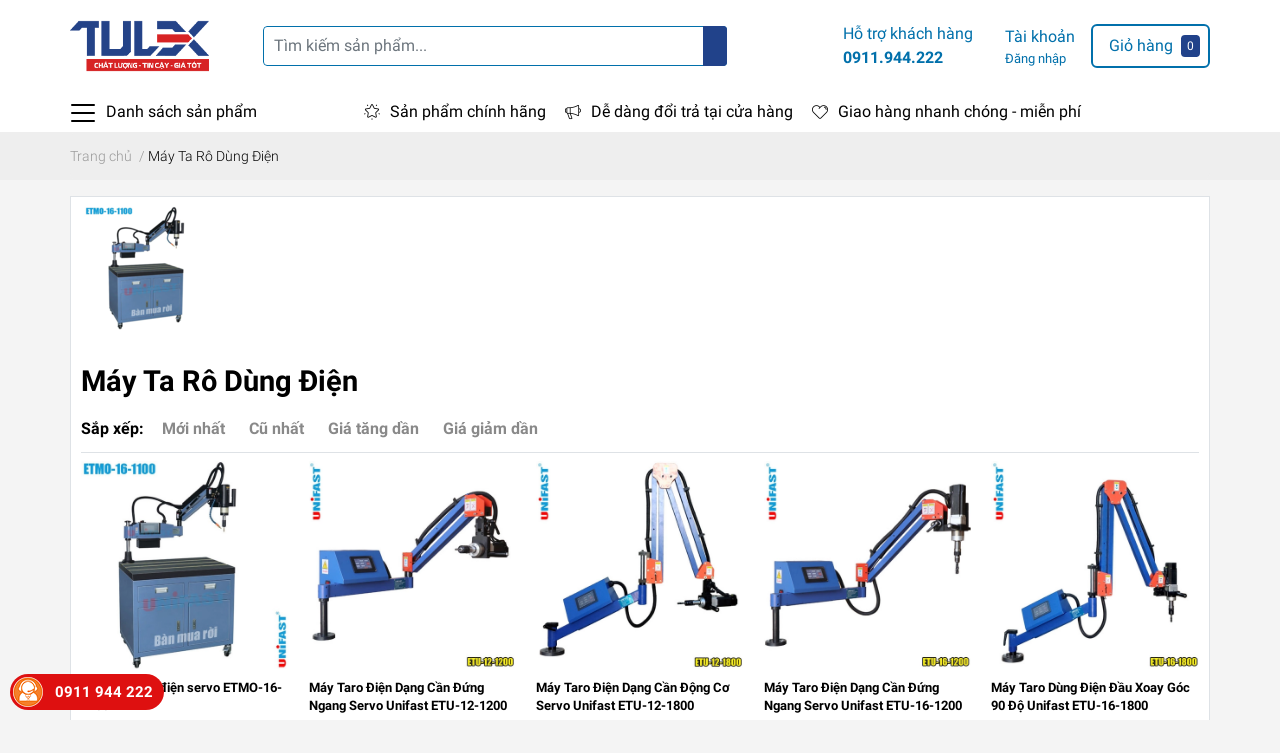

--- FILE ---
content_type: text/html; charset=utf-8
request_url: https://thietbitulex.com.vn/may-ta-ro-dung-dien
body_size: 106175
content:
<!DOCTYPE html>
<html lang="vi">
	<head> 
		<!-- Google Tag Manager -->
		<script>(function(w,d,s,l,i){w[l]=w[l]||[];w[l].push({'gtm.start':

															  new Date().getTime(),event:'gtm.js'});var f=d.getElementsByTagName(s)[0],

	j=d.createElement(s),dl=l!='dataLayer'?'&l='+l:'';j.async=true;j.src=

		'https://www.googletagmanager.com/gtm.js?id='+i+dl;f.parentNode.insertBefore(j,f);

									})(window,document,'script','dataLayer','GTM-W44V387V');</script>

		<!-- End Google Tag Manager -->
		<meta name="google-site-verification" content="NR6qL-tuyNdfjZg5u265HDE7awS3ttHZmr_Nm04skUU" />
		<meta name="google-site-verification" content="Q1K-nNJroRM_68Lcfa95w1ZUGVaKhScNvf736Z_e5-8" />
		<meta name="google-site-verification" content="0l3NfMepEBCY35abyuetJIvi5ZG5FieNAWl3xIf4ziU" />
		<meta name="google-site-verification" content="uT4GNnYtaCpTgqnZ04SfIwUTzrrmKv3wPV3Wr-mUXF0" />

		<meta charset="UTF-8" />
		<meta name="google-site-verification" content="LkLER5iSkm1jcU0e4QiWg-Xvv-cfC5KHlLjjNBKdlZg" />
		<meta name="theme-color" content="#f02b2b" />
		<link rel="canonical" href="https://thietbitulex.com.vn/may-ta-ro-dung-dien"/>
		<meta name='revisit-after' content='2 days' />
		<meta name="robots" content="noodp,index,follow" />
		<meta name="viewport" content="width=device-width, initial-scale=1.0, maximum-scale=1.0, user-scalable=no" />

		<meta name="description" content="Máy ta rô ren dùng điện , máy taro chất lượng cao . Đại lý phân phối dòng máy ta rô ren dùng điện giá tốt nhất thị trường . Giao hàng nhanh chóng chuyên sâu , Liên hệ : 0911 944 222">
		<title>Máy Ta Rô Dùng Điện Chất Lượng Cao Giá Tốt		</title>

		<script src="//bizweb.dktcdn.net/100/426/220/themes/819722/assets/mew_one.js?1769573200650" defer></script>

		
		<script type="mewscript" data-mew-type="text/javascript">
	var Bizweb = Bizweb || {};
	Bizweb.store = 'thietbitulex.mysapo.net';
	Bizweb.id = 426220;
	Bizweb.theme = {"id":819722,"name":"Công ty TULEX","role":"main"};
	Bizweb.template = 'collection';
	if(!Bizweb.fbEventId)  Bizweb.fbEventId = 'xxxxxxxx-xxxx-4xxx-yxxx-xxxxxxxxxxxx'.replace(/[xy]/g, function (c) {
	var r = Math.random() * 16 | 0, v = c == 'x' ? r : (r & 0x3 | 0x8);
				return v.toString(16);
			});		
</script>
<script type="mewscript" data-mew-type="text/javascript">
	(function () {
		function asyncLoad() {
			var urls = ["https://google-shopping.sapoapps.vn/conversion-tracker/global-tag/7786.js?store=thietbitulex.mysapo.net","https://google-shopping.sapoapps.vn/conversion-tracker/event-tag/7786.js?store=thietbitulex.mysapo.net","//newproductreviews.sapoapps.vn/assets/js/productreviews.min.js?store=thietbitulex.mysapo.net","https://google-shopping-v2.sapoapps.vn/api/conversion-tracker/global-tag/2020?store=thietbitulex.mysapo.net"];
			for (var i = 0; i < urls.length; i++) {
				var s = document.createElement('script');
				s.type = 'text/javascript';
				s.async = true;
				s.src = urls[i];
				var x = document.getElementsByTagName('script')[0];
				x.parentNode.insertBefore(s, x);
			}
		};
		window.attachEvent ? window.attachEvent('onload', asyncLoad) : window.addEventListener('load', asyncLoad, false);
	})();
</script>


<script type="mewscript" data-mew-type="text/javascript">
	window.BizwebAnalytics = window.BizwebAnalytics || {};
	window.BizwebAnalytics.meta = window.BizwebAnalytics.meta || {};
	window.BizwebAnalytics.meta.currency = 'VND';
	window.BizwebAnalytics.tracking_url = '/s';

	var meta = {};
	
	
	for (var attr in meta) {
	window.BizwebAnalytics.meta[attr] = meta[attr];
	}
</script>

	
		<script src="/dist/js/stats.min.js?v=96f2ff2"></script>
	



<!-- Google tag (gtag.js) -->
<script async src="https://www.googletagmanager.com/gtag/js?id=G-YC1VB14QFW"></script>
<script type="mewscript" data-mew-type="text/javascript">
  window.dataLayer = window.dataLayer || [];
  function gtag(){dataLayer.push(arguments);}
  gtag('js', new Date());

  gtag('config', 'G-YC1VB14QFW');
</script>
<script type="mewscript" data-mew-type="text/javascript">

	window.enabled_enhanced_ecommerce = false;

</script>






<script type="mewscript" data-mew-type="text/javascript">
	var eventsListenerScript = document.createElement('script');
	eventsListenerScript.async = true;
	
	eventsListenerScript.src = "/dist/js/store_events_listener.min.js?v=1b795e9";
	
	document.getElementsByTagName('head')[0].appendChild(eventsListenerScript);
</script>







		<meta name="keywords" content="Máy Ta Rô Dùng Điện, CÔNG TY CỔ PHẦN THIẾT BỊ KỸ THUẬT TULEX, thietbitulex.com.vn"/>		
		

	<meta property="og:type" content="website">
	<meta property="og:title" content="Máy Ta Rô Dùng Điện Chất Lượng Cao Giá Tốt">
	<meta property="og:image" content="https://bizweb.dktcdn.net/100/426/220/themes/819722/assets/share_fb_home.jpg?1769573200650">
	<meta property="og:image:secure_url" content="https://bizweb.dktcdn.net/100/426/220/themes/819722/assets/share_fb_home.jpg?1769573200650">

<meta property="og:description" content="Máy ta rô ren dùng điện , máy taro chất lượng cao . Đại lý phân phối dòng máy ta rô ren dùng điện giá tốt nhất thị trường . Giao hàng nhanh chóng chuyên sâu , Liên hệ : 0911 944 222">
<meta property="og:url" content="https://thietbitulex.com.vn/may-ta-ro-dung-dien">
<meta property="og:site_name" content="CÔNG TY CỔ PHẦN THIẾT BỊ KỸ THUẬT TULEX">
		<link rel="icon" href="//bizweb.dktcdn.net/100/426/220/themes/819722/assets/favicon.png?1769573200650" type="image/x-icon" />
		<link rel="preload" as='style' type="text/css" href="//bizweb.dktcdn.net/100/426/220/themes/819722/assets/main.scss.css?1769573200650">
<link rel="preload" as='style'  type="text/css" href="//bizweb.dktcdn.net/100/426/220/themes/819722/assets/index.scss.css?1769573200650">
<link rel="preload" as='style'  type="text/css" href="//bizweb.dktcdn.net/100/426/220/themes/819722/assets/bootstrap-4-3-min.css?1769573200650">
<link rel="preload" as='style'  type="text/css" href="//bizweb.dktcdn.net/100/426/220/themes/819722/assets/responsive.scss.css?1769573200650">
<link rel="preload" as='style'  type="text/css" href="//bizweb.dktcdn.net/100/426/220/themes/819722/assets/product_infor_style.scss.css?1769573200650">
<link rel="preload" as='style'  type="text/css" href="//bizweb.dktcdn.net/100/426/220/themes/819722/assets/quickviews_popup_cart.scss.css?1769573200650">




		<link rel="stylesheet" href="//bizweb.dktcdn.net/100/426/220/themes/819722/assets/bootstrap-4-3-min.css?1769573200650">
		<link rel="preload" as="script" href="//bizweb.dktcdn.net/100/426/220/themes/819722/assets/swiper.js?1769573200650" />
		<script src="//bizweb.dktcdn.net/100/426/220/themes/819722/assets/swiper.js?1769573200650" type="text/javascript"></script>
		<style>
			:root{
				--text-color: #000000;
				--text-secondary-color:#666666;
				--primary-color: #0170ab;
				--secondary-color:#21428a;
				--price-color: #eb0a22;
				--topbar-bg: #fdd835;
				--topbar-color: #000000;
				--header-background: #0170ab;
				--header-color: #f0f0f0;
				--label-background: #fbd947;
				--label-color: #e85933;
				--show-loadmore: none!important;				--order-loadmore: -1!important;				.container img {
					margin-top: 10px
						margin-bottom: 15px}

			}
		</style>
		<link href="//bizweb.dktcdn.net/100/426/220/themes/819722/assets/main.scss.css?1769573200650" rel="stylesheet" type="text/css" media="all" />	

		<link href="//bizweb.dktcdn.net/100/426/220/themes/819722/assets/product_infor_style.scss.css?1769573200650" rel="stylesheet" type="text/css" media="all" />
		<link href="//bizweb.dktcdn.net/100/426/220/themes/819722/assets/quickviews_popup_cart.scss.css?1769573200650" rel="stylesheet" type="text/css" media="all" />
		
		
		
		<link href="//bizweb.dktcdn.net/100/426/220/themes/819722/assets/sidebar_style.scss.css?1769573200650" rel="stylesheet" type="text/css" media="all" />	
		
		
		
		
		<link href="//bizweb.dktcdn.net/100/426/220/themes/819722/assets/collection_style.scss.css?1769573200650" rel="stylesheet" type="text/css" media="all" />
		<script>
	!function(a,b){"object"==typeof module&&"object"==typeof module.exports?module.exports=a.document?b(a,!0):function(a){if(!a.document)throw new Error("jQuery requires a window with a document");return b(a)}:b(a)}("undefined"!=typeof window?window:this,function(a,b){var c=[],d=a.document,e=c.slice,f=c.concat,g=c.push,h=c.indexOf,i={},j=i.toString,k=i.hasOwnProperty,l={},m="2.2.3",n=function(a,b){return new n.fn.init(a,b)},o=/^[\s\uFEFF\xA0]+|[\s\uFEFF\xA0]+$/g,p=/^-ms-/,q=/-([\da-z])/gi,r=function(a,b){return b.toUpperCase()};n.fn=n.prototype={jquery:m,constructor:n,selector:"",length:0,toArray:function(){return e.call(this)},get:function(a){return null!=a?0>a?this[a+this.length]:this[a]:e.call(this)},pushStack:function(a){var b=n.merge(this.constructor(),a);return b.prevObject=this,b.context=this.context,b},each:function(a){return n.each(this,a)},map:function(a){return this.pushStack(n.map(this,function(b,c){return a.call(b,c,b)}))},slice:function(){return this.pushStack(e.apply(this,arguments))},first:function(){return this.eq(0)},last:function(){return this.eq(-1)},eq:function(a){var b=this.length,c=+a+(0>a?b:0);return this.pushStack(c>=0&&b>c?[this[c]]:[])},end:function(){return this.prevObject||this.constructor()},push:g,sort:c.sort,splice:c.splice},n.extend=n.fn.extend=function(){var a,b,c,d,e,f,g=arguments[0]||{},h=1,i=arguments.length,j=!1;for("boolean"==typeof g&&(j=g,g=arguments[h]||{},h++),"object"==typeof g||n.isFunction(g)||(g={}),h===i&&(g=this,h--);i>h;h++)if(null!=(a=arguments[h]))for(b in a)c=g[b],d=a[b],g!==d&&(j&&d&&(n.isPlainObject(d)||(e=n.isArray(d)))?(e?(e=!1,f=c&&n.isArray(c)?c:[]):f=c&&n.isPlainObject(c)?c:{},g[b]=n.extend(j,f,d)):void 0!==d&&(g[b]=d));return g},n.extend({expando:"jQuery"+(m+Math.random()).replace(/\D/g,""),isReady:!0,error:function(a){throw new Error(a)},noop:function(){},isFunction:function(a){return"function"===n.type(a)},isArray:Array.isArray,isWindow:function(a){return null!=a&&a===a.window},isNumeric:function(a){var b=a&&a.toString();return!n.isArray(a)&&b-parseFloat(b)+1>=0},isPlainObject:function(a){var b;if("object"!==n.type(a)||a.nodeType||n.isWindow(a))return!1;if(a.constructor&&!k.call(a,"constructor")&&!k.call(a.constructor.prototype||{},"isPrototypeOf"))return!1;for(b in a);return void 0===b||k.call(a,b)},isEmptyObject:function(a){var b;for(b in a)return!1;return!0},type:function(a){return null==a?a+"":"object"==typeof a||"function"==typeof a?i[j.call(a)]||"object":typeof a},globalEval:function(a){var b,c=eval;a=n.trim(a),a&&(1===a.indexOf("use strict")?(b=d.createElement("script"),b.text=a,d.head.appendChild(b).parentNode.removeChild(b)):c(a))},camelCase:function(a){return a.replace(p,"ms-").replace(q,r)},nodeName:function(a,b){return a.nodeName&&a.nodeName.toLowerCase()===b.toLowerCase()},each:function(a,b){var c,d=0;if(s(a)){for(c=a.length;c>d;d++)if(b.call(a[d],d,a[d])===!1)break}else for(d in a)if(b.call(a[d],d,a[d])===!1)break;return a},trim:function(a){return null==a?"":(a+"").replace(o,"")},makeArray:function(a,b){var c=b||[];return null!=a&&(s(Object(a))?n.merge(c,"string"==typeof a?[a]:a):g.call(c,a)),c},inArray:function(a,b,c){return null==b?-1:h.call(b,a,c)},merge:function(a,b){for(var c=+b.length,d=0,e=a.length;c>d;d++)a[e++]=b[d];return a.length=e,a},grep:function(a,b,c){for(var d,e=[],f=0,g=a.length,h=!c;g>f;f++)d=!b(a[f],f),d!==h&&e.push(a[f]);return e},map:function(a,b,c){var d,e,g=0,h=[];if(s(a))for(d=a.length;d>g;g++)e=b(a[g],g,c),null!=e&&h.push(e);else for(g in a)e=b(a[g],g,c),null!=e&&h.push(e);return f.apply([],h)},guid:1,proxy:function(a,b){var c,d,f;return"string"==typeof b&&(c=a[b],b=a,a=c),n.isFunction(a)?(d=e.call(arguments,2),f=function(){return a.apply(b||this,d.concat(e.call(arguments)))},f.guid=a.guid=a.guid||n.guid++,f):void 0},now:Date.now,support:l}),"function"==typeof Symbol&&(n.fn[Symbol.iterator]=c[Symbol.iterator]),n.each("Boolean Number String Function Array Date RegExp Object Error Symbol".split(" "),function(a,b){i["[object "+b+"]"]=b.toLowerCase()});function s(a){var b=!!a&&"length"in a&&a.length,c=n.type(a);return"function"===c||n.isWindow(a)?!1:"array"===c||0===b||"number"==typeof b&&b>0&&b-1 in a}var t=function(a){var b,c,d,e,f,g,h,i,j,k,l,m,n,o,p,q,r,s,t,u="sizzle"+1*new Date,v=a.document,w=0,x=0,y=ga(),z=ga(),A=ga(),B=function(a,b){return a===b&&(l=!0),0},C=1<<31,D={}.hasOwnProperty,E=[],F=E.pop,G=E.push,H=E.push,I=E.slice,J=function(a,b){for(var c=0,d=a.length;d>c;c++)if(a[c]===b)return c;return-1},K="checked|selected|async|autofocus|autoplay|controls|defer|disabled|hidden|ismap|loop|multiple|open|readonly|required|scoped",L="[\\x20\\t\\r\\n\\f]",M="(?:\\\\.|[\\w-]|[^\\x00-\\xa0])+",N="\\["+L+"*("+M+")(?:"+L+"*([*^$|!~]?=)"+L+"*(?:'((?:\\\\.|[^\\\\'])*)'|\"((?:\\\\.|[^\\\\\"])*)\"|("+M+"))|)"+L+"*\\]",O=":("+M+")(?:\\((('((?:\\\\.|[^\\\\'])*)'|\"((?:\\\\.|[^\\\\\"])*)\")|((?:\\\\.|[^\\\\()[\\]]|"+N+")*)|.*)\\)|)",P=new RegExp(L+"+","g"),Q=new RegExp("^"+L+"+|((?:^|[^\\\\])(?:\\\\.)*)"+L+"+$","g"),R=new RegExp("^"+L+"*,"+L+"*"),S=new RegExp("^"+L+"*([>+~]|"+L+")"+L+"*"),T=new RegExp("="+L+"*([^\\]'\"]*?)"+L+"*\\]","g"),U=new RegExp(O),V=new RegExp("^"+M+"$"),W={ID:new RegExp("^#("+M+")"),CLASS:new RegExp("^\\.("+M+")"),TAG:new RegExp("^("+M+"|[*])"),ATTR:new RegExp("^"+N),PSEUDO:new RegExp("^"+O),CHILD:new RegExp("^:(only|first|last|nth|nth-last)-(child|of-type)(?:\\("+L+"*(even|odd|(([+-]|)(\\d*)n|)"+L+"*(?:([+-]|)"+L+"*(\\d+)|))"+L+"*\\)|)","i"),bool:new RegExp("^(?:"+K+")$","i"),needsContext:new RegExp("^"+L+"*[>+~]|:(even|odd|eq|gt|lt|nth|first|last)(?:\\("+L+"*((?:-\\d)?\\d*)"+L+"*\\)|)(?=[^-]|$)","i")},X=/^(?:input|select|textarea|button)$/i,Y=/^h\d$/i,Z=/^[^{]+\{\s*\[native \w/,$=/^(?:#([\w-]+)|(\w+)|\.([\w-]+))$/,_=/[+~]/,aa=/'|\\/g,ba=new RegExp("\\\\([\\da-f]{1,6}"+L+"?|("+L+")|.)","ig"),ca=function(a,b,c){var d="0x"+b-65536;return d!==d||c?b:0>d?String.fromCharCode(d+65536):String.fromCharCode(d>>10|55296,1023&d|56320)},da=function(){m()};try{H.apply(E=I.call(v.childNodes),v.childNodes),E[v.childNodes.length].nodeType}catch(ea){H={apply:E.length?function(a,b){G.apply(a,I.call(b))}:function(a,b){var c=a.length,d=0;while(a[c++]=b[d++]);a.length=c-1}}}function fa(a,b,d,e){var f,h,j,k,l,o,r,s,w=b&&b.ownerDocument,x=b?b.nodeType:9;if(d=d||[],"string"!=typeof a||!a||1!==x&&9!==x&&11!==x)return d;if(!e&&((b?b.ownerDocument||b:v)!==n&&m(b),b=b||n,p)){if(11!==x&&(o=$.exec(a)))if(f=o[1]){if(9===x){if(!(j=b.getElementById(f)))return d;if(j.id===f)return d.push(j),d}else if(w&&(j=w.getElementById(f))&&t(b,j)&&j.id===f)return d.push(j),d}else{if(o[2])return H.apply(d,b.getElementsByTagName(a)),d;if((f=o[3])&&c.getElementsByClassName&&b.getElementsByClassName)return H.apply(d,b.getElementsByClassName(f)),d}if(c.qsa&&!A[a+" "]&&(!q||!q.test(a))){if(1!==x)w=b,s=a;else if("object"!==b.nodeName.toLowerCase()){(k=b.getAttribute("id"))?k=k.replace(aa,"\\$&"):b.setAttribute("id",k=u),r=g(a),h=r.length,l=V.test(k)?"#"+k:"[id='"+k+"']";while(h--)r[h]=l+" "+qa(r[h]);s=r.join(","),w=_.test(a)&&oa(b.parentNode)||b}if(s)try{return H.apply(d,w.querySelectorAll(s)),d}catch(y){}finally{k===u&&b.removeAttribute("id")}}}return i(a.replace(Q,"$1"),b,d,e)}function ga(){var a=[];function b(c,e){return a.push(c+" ")>d.cacheLength&&delete b[a.shift()],b[c+" "]=e}return b}function ha(a){return a[u]=!0,a}function ia(a){var b=n.createElement("div");try{return!!a(b)}catch(c){return!1}finally{b.parentNode&&b.parentNode.removeChild(b),b=null}}function ja(a,b){var c=a.split("|"),e=c.length;while(e--)d.attrHandle[c[e]]=b}function ka(a,b){var c=b&&a,d=c&&1===a.nodeType&&1===b.nodeType&&(~b.sourceIndex||C)-(~a.sourceIndex||C);if(d)return d;if(c)while(c=c.nextSibling)if(c===b)return-1;return a?1:-1}function la(a){return function(b){var c=b.nodeName.toLowerCase();return"input"===c&&b.type===a}}function ma(a){return function(b){var c=b.nodeName.toLowerCase();return("input"===c||"button"===c)&&b.type===a}}function na(a){return ha(function(b){return b=+b,ha(function(c,d){var e,f=a([],c.length,b),g=f.length;while(g--)c[e=f[g]]&&(c[e]=!(d[e]=c[e]))})})}function oa(a){return a&&"undefined"!=typeof a.getElementsByTagName&&a}c=fa.support={},f=fa.isXML=function(a){var b=a&&(a.ownerDocument||a).documentElement;return b?"HTML"!==b.nodeName:!1},m=fa.setDocument=function(a){var b,e,g=a?a.ownerDocument||a:v;return g!==n&&9===g.nodeType&&g.documentElement?(n=g,o=n.documentElement,p=!f(n),(e=n.defaultView)&&e.top!==e&&(e.addEventListener?e.addEventListener("unload",da,!1):e.attachEvent&&e.attachEvent("onunload",da)),c.attributes=ia(function(a){return a.className="i",!a.getAttribute("className")}),c.getElementsByTagName=ia(function(a){return a.appendChild(n.createComment("")),!a.getElementsByTagName("*").length}),c.getElementsByClassName=Z.test(n.getElementsByClassName),c.getById=ia(function(a){return o.appendChild(a).id=u,!n.getElementsByName||!n.getElementsByName(u).length}),c.getById?(d.find.ID=function(a,b){if("undefined"!=typeof b.getElementById&&p){var c=b.getElementById(a);return c?[c]:[]}},d.filter.ID=function(a){var b=a.replace(ba,ca);return function(a){return a.getAttribute("id")===b}}):(delete d.find.ID,d.filter.ID=function(a){var b=a.replace(ba,ca);return function(a){var c="undefined"!=typeof a.getAttributeNode&&a.getAttributeNode("id");return c&&c.value===b}}),d.find.TAG=c.getElementsByTagName?function(a,b){return"undefined"!=typeof b.getElementsByTagName?b.getElementsByTagName(a):c.qsa?b.querySelectorAll(a):void 0}:function(a,b){var c,d=[],e=0,f=b.getElementsByTagName(a);if("*"===a){while(c=f[e++])1===c.nodeType&&d.push(c);return d}return f},d.find.CLASS=c.getElementsByClassName&&function(a,b){return"undefined"!=typeof b.getElementsByClassName&&p?b.getElementsByClassName(a):void 0},r=[],q=[],(c.qsa=Z.test(n.querySelectorAll))&&(ia(function(a){o.appendChild(a).innerHTML="<a id='"+u+"'></a><select id='"+u+"-\r\\' msallowcapture=''><option selected=''></option></select>",a.querySelectorAll("[msallowcapture^='']").length&&q.push("[*^$]="+L+"*(?:''|\"\")"),a.querySelectorAll("[selected]").length||q.push("\\["+L+"*(?:value|"+K+")"),a.querySelectorAll("[id~="+u+"-]").length||q.push("~="),a.querySelectorAll(":checked").length||q.push(":checked"),a.querySelectorAll("a#"+u+"+*").length||q.push(".#.+[+~]")}),ia(function(a){var b=n.createElement("input");b.setAttribute("type","hidden"),a.appendChild(b).setAttribute("name","D"),a.querySelectorAll("[name=d]").length&&q.push("name"+L+"*[*^$|!~]?="),a.querySelectorAll(":enabled").length||q.push(":enabled",":disabled"),a.querySelectorAll("*,:x"),q.push(",.*:")})),(c.matchesSelector=Z.test(s=o.matches||o.webkitMatchesSelector||o.mozMatchesSelector||o.oMatchesSelector||o.msMatchesSelector))&&ia(function(a){c.disconnectedMatch=s.call(a,"div"),s.call(a,"[s!='']:x"),r.push("!=",O)}),q=q.length&&new RegExp(q.join("|")),r=r.length&&new RegExp(r.join("|")),b=Z.test(o.compareDocumentPosition),t=b||Z.test(o.contains)?function(a,b){var c=9===a.nodeType?a.documentElement:a,d=b&&b.parentNode;return a===d||!(!d||1!==d.nodeType||!(c.contains?c.contains(d):a.compareDocumentPosition&&16&a.compareDocumentPosition(d)))}:function(a,b){if(b)while(b=b.parentNode)if(b===a)return!0;return!1},B=b?function(a,b){if(a===b)return l=!0,0;var d=!a.compareDocumentPosition-!b.compareDocumentPosition;return d?d:(d=(a.ownerDocument||a)===(b.ownerDocument||b)?a.compareDocumentPosition(b):1,1&d||!c.sortDetached&&b.compareDocumentPosition(a)===d?a===n||a.ownerDocument===v&&t(v,a)?-1:b===n||b.ownerDocument===v&&t(v,b)?1:k?J(k,a)-J(k,b):0:4&d?-1:1)}:function(a,b){if(a===b)return l=!0,0;var c,d=0,e=a.parentNode,f=b.parentNode,g=[a],h=[b];if(!e||!f)return a===n?-1:b===n?1:e?-1:f?1:k?J(k,a)-J(k,b):0;if(e===f)return ka(a,b);c=a;while(c=c.parentNode)g.unshift(c);c=b;while(c=c.parentNode)h.unshift(c);while(g[d]===h[d])d++;return d?ka(g[d],h[d]):g[d]===v?-1:h[d]===v?1:0},n):n},fa.matches=function(a,b){return fa(a,null,null,b)},fa.matchesSelector=function(a,b){if((a.ownerDocument||a)!==n&&m(a),b=b.replace(T,"='$1']"),c.matchesSelector&&p&&!A[b+" "]&&(!r||!r.test(b))&&(!q||!q.test(b)))try{var d=s.call(a,b);if(d||c.disconnectedMatch||a.document&&11!==a.document.nodeType)return d}catch(e){}return fa(b,n,null,[a]).length>0},fa.contains=function(a,b){return(a.ownerDocument||a)!==n&&m(a),t(a,b)},fa.attr=function(a,b){(a.ownerDocument||a)!==n&&m(a);var e=d.attrHandle[b.toLowerCase()],f=e&&D.call(d.attrHandle,b.toLowerCase())?e(a,b,!p):void 0;return void 0!==f?f:c.attributes||!p?a.getAttribute(b):(f=a.getAttributeNode(b))&&f.specified?f.value:null},fa.error=function(a){throw new Error("Syntax error, unrecognized expression: "+a)},fa.uniqueSort=function(a){var b,d=[],e=0,f=0;if(l=!c.detectDuplicates,k=!c.sortStable&&a.slice(0),a.sort(B),l){while(b=a[f++])b===a[f]&&(e=d.push(f));while(e--)a.splice(d[e],1)}return k=null,a},e=fa.getText=function(a){var b,c="",d=0,f=a.nodeType;if(f){if(1===f||9===f||11===f){if("string"==typeof a.textContent)return a.textContent;for(a=a.firstChild;a;a=a.nextSibling)c+=e(a)}else if(3===f||4===f)return a.nodeValue}else while(b=a[d++])c+=e(b);return c},d=fa.selectors={cacheLength:50,createPseudo:ha,match:W,attrHandle:{},find:{},relative:{">":{dir:"parentNode",first:!0}," ":{dir:"parentNode"},"+":{dir:"previousSibling",first:!0},"~":{dir:"previousSibling"}},preFilter:{ATTR:function(a){return a[1]=a[1].replace(ba,ca),a[3]=(a[3]||a[4]||a[5]||"").replace(ba,ca),"~="===a[2]&&(a[3]=" "+a[3]+" "),a.slice(0,4)},CHILD:function(a){return a[1]=a[1].toLowerCase(),"nth"===a[1].slice(0,3)?(a[3]||fa.error(a[0]),a[4]=+(a[4]?a[5]+(a[6]||1):2*("even"===a[3]||"odd"===a[3])),a[5]=+(a[7]+a[8]||"odd"===a[3])):a[3]&&fa.error(a[0]),a},PSEUDO:function(a){var b,c=!a[6]&&a[2];return W.CHILD.test(a[0])?null:(a[3]?a[2]=a[4]||a[5]||"":c&&U.test(c)&&(b=g(c,!0))&&(b=c.indexOf(")",c.length-b)-c.length)&&(a[0]=a[0].slice(0,b),a[2]=c.slice(0,b)),a.slice(0,3))}},filter:{TAG:function(a){var b=a.replace(ba,ca).toLowerCase();return"*"===a?function(){return!0}:function(a){return a.nodeName&&a.nodeName.toLowerCase()===b}},CLASS:function(a){var b=y[a+" "];return b||(b=new RegExp("(^|"+L+")"+a+"("+L+"|$)"))&&y(a,function(a){return b.test("string"==typeof a.className&&a.className||"undefined"!=typeof a.getAttribute&&a.getAttribute("class")||"")})},ATTR:function(a,b,c){return function(d){var e=fa.attr(d,a);return null==e?"!="===b:b?(e+="","="===b?e===c:"!="===b?e!==c:"^="===b?c&&0===e.indexOf(c):"*="===b?c&&e.indexOf(c)>-1:"$="===b?c&&e.slice(-c.length)===c:"~="===b?(" "+e.replace(P," ")+" ").indexOf(c)>-1:"|="===b?e===c||e.slice(0,c.length+1)===c+"-":!1):!0}},CHILD:function(a,b,c,d,e){var f="nth"!==a.slice(0,3),g="last"!==a.slice(-4),h="of-type"===b;return 1===d&&0===e?function(a){return!!a.parentNode}:function(b,c,i){var j,k,l,m,n,o,p=f!==g?"nextSibling":"previousSibling",q=b.parentNode,r=h&&b.nodeName.toLowerCase(),s=!i&&!h,t=!1;if(q){if(f){while(p){m=b;while(m=m[p])if(h?m.nodeName.toLowerCase()===r:1===m.nodeType)return!1;o=p="only"===a&&!o&&"nextSibling"}return!0}if(o=[g?q.firstChild:q.lastChild],g&&s){m=q,l=m[u]||(m[u]={}),k=l[m.uniqueID]||(l[m.uniqueID]={}),j=k[a]||[],n=j[0]===w&&j[1],t=n&&j[2],m=n&&q.childNodes[n];while(m=++n&&m&&m[p]||(t=n=0)||o.pop())if(1===m.nodeType&&++t&&m===b){k[a]=[w,n,t];break}}else if(s&&(m=b,l=m[u]||(m[u]={}),k=l[m.uniqueID]||(l[m.uniqueID]={}),j=k[a]||[],n=j[0]===w&&j[1],t=n),t===!1)while(m=++n&&m&&m[p]||(t=n=0)||o.pop())if((h?m.nodeName.toLowerCase()===r:1===m.nodeType)&&++t&&(s&&(l=m[u]||(m[u]={}),k=l[m.uniqueID]||(l[m.uniqueID]={}),k[a]=[w,t]),m===b))break;return t-=e,t===d||t%d===0&&t/d>=0}}},PSEUDO:function(a,b){var c,e=d.pseudos[a]||d.setFilters[a.toLowerCase()]||fa.error("unsupported pseudo: "+a);return e[u]?e(b):e.length>1?(c=[a,a,"",b],d.setFilters.hasOwnProperty(a.toLowerCase())?ha(function(a,c){var d,f=e(a,b),g=f.length;while(g--)d=J(a,f[g]),a[d]=!(c[d]=f[g])}):function(a){return e(a,0,c)}):e}},pseudos:{not:ha(function(a){var b=[],c=[],d=h(a.replace(Q,"$1"));return d[u]?ha(function(a,b,c,e){var f,g=d(a,null,e,[]),h=a.length;while(h--)(f=g[h])&&(a[h]=!(b[h]=f))}):function(a,e,f){return b[0]=a,d(b,null,f,c),b[0]=null,!c.pop()}}),has:ha(function(a){return function(b){return fa(a,b).length>0}}),contains:ha(function(a){return a=a.replace(ba,ca),function(b){return(b.textContent||b.innerText||e(b)).indexOf(a)>-1}}),lang:ha(function(a){return V.test(a||"")||fa.error("unsupported lang: "+a),a=a.replace(ba,ca).toLowerCase(),function(b){var c;do if(c=p?b.lang:b.getAttribute("xml:lang")||b.getAttribute("lang"))return c=c.toLowerCase(),c===a||0===c.indexOf(a+"-");while((b=b.parentNode)&&1===b.nodeType);return!1}}),target:function(b){var c=a.location&&a.location.hash;return c&&c.slice(1)===b.id},root:function(a){return a===o},focus:function(a){return a===n.activeElement&&(!n.hasFocus||n.hasFocus())&&!!(a.type||a.href||~a.tabIndex)},enabled:function(a){return a.disabled===!1},disabled:function(a){return a.disabled===!0},checked:function(a){var b=a.nodeName.toLowerCase();return"input"===b&&!!a.checked||"option"===b&&!!a.selected},selected:function(a){return a.parentNode&&a.parentNode.selectedIndex,a.selected===!0},empty:function(a){for(a=a.firstChild;a;a=a.nextSibling)if(a.nodeType<6)return!1;return!0},parent:function(a){return!d.pseudos.empty(a)},header:function(a){return Y.test(a.nodeName)},input:function(a){return X.test(a.nodeName)},button:function(a){var b=a.nodeName.toLowerCase();return"input"===b&&"button"===a.type||"button"===b},text:function(a){var b;return"input"===a.nodeName.toLowerCase()&&"text"===a.type&&(null==(b=a.getAttribute("type"))||"text"===b.toLowerCase())},first:na(function(){return[0]}),last:na(function(a,b){return[b-1]}),eq:na(function(a,b,c){return[0>c?c+b:c]}),even:na(function(a,b){for(var c=0;b>c;c+=2)a.push(c);return a}),odd:na(function(a,b){for(var c=1;b>c;c+=2)a.push(c);return a}),lt:na(function(a,b,c){for(var d=0>c?c+b:c;--d>=0;)a.push(d);return a}),gt:na(function(a,b,c){for(var d=0>c?c+b:c;++d<b;)a.push(d);return a})}},d.pseudos.nth=d.pseudos.eq;for(b in{radio:!0,checkbox:!0,file:!0,password:!0,image:!0})d.pseudos[b]=la(b);for(b in{submit:!0,reset:!0})d.pseudos[b]=ma(b);function pa(){}pa.prototype=d.filters=d.pseudos,d.setFilters=new pa,g=fa.tokenize=function(a,b){var c,e,f,g,h,i,j,k=z[a+" "];if(k)return b?0:k.slice(0);h=a,i=[],j=d.preFilter;while(h){c&&!(e=R.exec(h))||(e&&(h=h.slice(e[0].length)||h),i.push(f=[])),c=!1,(e=S.exec(h))&&(c=e.shift(),f.push({value:c,type:e[0].replace(Q," ")}),h=h.slice(c.length));for(g in d.filter)!(e=W[g].exec(h))||j[g]&&!(e=j[g](e))||(c=e.shift(),f.push({value:c,type:g,matches:e}),h=h.slice(c.length));if(!c)break}return b?h.length:h?fa.error(a):z(a,i).slice(0)};function qa(a){for(var b=0,c=a.length,d="";c>b;b++)d+=a[b].value;return d}function ra(a,b,c){var d=b.dir,e=c&&"parentNode"===d,f=x++;return b.first?function(b,c,f){while(b=b[d])if(1===b.nodeType||e)return a(b,c,f)}:function(b,c,g){var h,i,j,k=[w,f];if(g){while(b=b[d])if((1===b.nodeType||e)&&a(b,c,g))return!0}else while(b=b[d])if(1===b.nodeType||e){if(j=b[u]||(b[u]={}),i=j[b.uniqueID]||(j[b.uniqueID]={}),(h=i[d])&&h[0]===w&&h[1]===f)return k[2]=h[2];if(i[d]=k,k[2]=a(b,c,g))return!0}}}function sa(a){return a.length>1?function(b,c,d){var e=a.length;while(e--)if(!a[e](b,c,d))return!1;return!0}:a[0]}function ta(a,b,c){for(var d=0,e=b.length;e>d;d++)fa(a,b[d],c);return c}function ua(a,b,c,d,e){for(var f,g=[],h=0,i=a.length,j=null!=b;i>h;h++)(f=a[h])&&(c&&!c(f,d,e)||(g.push(f),j&&b.push(h)));return g}function va(a,b,c,d,e,f){return d&&!d[u]&&(d=va(d)),e&&!e[u]&&(e=va(e,f)),ha(function(f,g,h,i){var j,k,l,m=[],n=[],o=g.length,p=f||ta(b||"*",h.nodeType?[h]:h,[]),q=!a||!f&&b?p:ua(p,m,a,h,i),r=c?e||(f?a:o||d)?[]:g:q;if(c&&c(q,r,h,i),d){j=ua(r,n),d(j,[],h,i),k=j.length;while(k--)(l=j[k])&&(r[n[k]]=!(q[n[k]]=l))}if(f){if(e||a){if(e){j=[],k=r.length;while(k--)(l=r[k])&&j.push(q[k]=l);e(null,r=[],j,i)}k=r.length;while(k--)(l=r[k])&&(j=e?J(f,l):m[k])>-1&&(f[j]=!(g[j]=l))}}else r=ua(r===g?r.splice(o,r.length):r),e?e(null,g,r,i):H.apply(g,r)})}function wa(a){for(var b,c,e,f=a.length,g=d.relative[a[0].type],h=g||d.relative[" "],i=g?1:0,k=ra(function(a){return a===b},h,!0),l=ra(function(a){return J(b,a)>-1},h,!0),m=[function(a,c,d){var e=!g&&(d||c!==j)||((b=c).nodeType?k(a,c,d):l(a,c,d));return b=null,e}];f>i;i++)if(c=d.relative[a[i].type])m=[ra(sa(m),c)];else{if(c=d.filter[a[i].type].apply(null,a[i].matches),c[u]){for(e=++i;f>e;e++)if(d.relative[a[e].type])break;return va(i>1&&sa(m),i>1&&qa(a.slice(0,i-1).concat({value:" "===a[i-2].type?"*":""})).replace(Q,"$1"),c,e>i&&wa(a.slice(i,e)),f>e&&wa(a=a.slice(e)),f>e&&qa(a))}m.push(c)}return sa(m)}function xa(a,b){var c=b.length>0,e=a.length>0,f=function(f,g,h,i,k){var l,o,q,r=0,s="0",t=f&&[],u=[],v=j,x=f||e&&d.find.TAG("*",k),y=w+=null==v?1:Math.random()||.1,z=x.length;for(k&&(j=g===n||g||k);s!==z&&null!=(l=x[s]);s++){if(e&&l){o=0,g||l.ownerDocument===n||(m(l),h=!p);while(q=a[o++])if(q(l,g||n,h)){i.push(l);break}k&&(w=y)}c&&((l=!q&&l)&&r--,f&&t.push(l))}if(r+=s,c&&s!==r){o=0;while(q=b[o++])q(t,u,g,h);if(f){if(r>0)while(s--)t[s]||u[s]||(u[s]=F.call(i));u=ua(u)}H.apply(i,u),k&&!f&&u.length>0&&r+b.length>1&&fa.uniqueSort(i)}return k&&(w=y,j=v),t};return c?ha(f):f}return h=fa.compile=function(a,b){var c,d=[],e=[],f=A[a+" "];if(!f){b||(b=g(a)),c=b.length;while(c--)f=wa(b[c]),f[u]?d.push(f):e.push(f);f=A(a,xa(e,d)),f.selector=a}return f},i=fa.select=function(a,b,e,f){var i,j,k,l,m,n="function"==typeof a&&a,o=!f&&g(a=n.selector||a);if(e=e||[],1===o.length){if(j=o[0]=o[0].slice(0),j.length>2&&"ID"===(k=j[0]).type&&c.getById&&9===b.nodeType&&p&&d.relative[j[1].type]){if(b=(d.find.ID(k.matches[0].replace(ba,ca),b)||[])[0],!b)return e;n&&(b=b.parentNode),a=a.slice(j.shift().value.length)}i=W.needsContext.test(a)?0:j.length;while(i--){if(k=j[i],d.relative[l=k.type])break;if((m=d.find[l])&&(f=m(k.matches[0].replace(ba,ca),_.test(j[0].type)&&oa(b.parentNode)||b))){if(j.splice(i,1),a=f.length&&qa(j),!a)return H.apply(e,f),e;break}}}return(n||h(a,o))(f,b,!p,e,!b||_.test(a)&&oa(b.parentNode)||b),e},c.sortStable=u.split("").sort(B).join("")===u,c.detectDuplicates=!!l,m(),c.sortDetached=ia(function(a){return 1&a.compareDocumentPosition(n.createElement("div"))}),ia(function(a){return a.innerHTML="<a href='#'></a>","#"===a.firstChild.getAttribute("href")})||ja("type|href|height|width",function(a,b,c){return c?void 0:a.getAttribute(b,"type"===b.toLowerCase()?1:2)}),c.attributes&&ia(function(a){return a.innerHTML="<input/>",a.firstChild.setAttribute("value",""),""===a.firstChild.getAttribute("value")})||ja("value",function(a,b,c){return c||"input"!==a.nodeName.toLowerCase()?void 0:a.defaultValue}),ia(function(a){return null==a.getAttribute("disabled")})||ja(K,function(a,b,c){var d;return c?void 0:a[b]===!0?b.toLowerCase():(d=a.getAttributeNode(b))&&d.specified?d.value:null}),fa}(a);n.find=t,n.expr=t.selectors,n.expr[":"]=n.expr.pseudos,n.uniqueSort=n.unique=t.uniqueSort,n.text=t.getText,n.isXMLDoc=t.isXML,n.contains=t.contains;var u=function(a,b,c){var d=[],e=void 0!==c;while((a=a[b])&&9!==a.nodeType)if(1===a.nodeType){if(e&&n(a).is(c))break;d.push(a)}return d},v=function(a,b){for(var c=[];a;a=a.nextSibling)1===a.nodeType&&a!==b&&c.push(a);return c},w=n.expr.match.needsContext,x=/^<([\w-]+)\s*\/?>(?:<\/\1>|)$/,y=/^.[^:#\[\.,]*$/;function z(a,b,c){if(n.isFunction(b))return n.grep(a,function(a,d){return!!b.call(a,d,a)!==c});if(b.nodeType)return n.grep(a,function(a){return a===b!==c});if("string"==typeof b){if(y.test(b))return n.filter(b,a,c);b=n.filter(b,a)}return n.grep(a,function(a){return h.call(b,a)>-1!==c})}n.filter=function(a,b,c){var d=b[0];return c&&(a=":not("+a+")"),1===b.length&&1===d.nodeType?n.find.matchesSelector(d,a)?[d]:[]:n.find.matches(a,n.grep(b,function(a){return 1===a.nodeType}))},n.fn.extend({find:function(a){var b,c=this.length,d=[],e=this;if("string"!=typeof a)return this.pushStack(n(a).filter(function(){for(b=0;c>b;b++)if(n.contains(e[b],this))return!0}));for(b=0;c>b;b++)n.find(a,e[b],d);return d=this.pushStack(c>1?n.unique(d):d),d.selector=this.selector?this.selector+" "+a:a,d},filter:function(a){return this.pushStack(z(this,a||[],!1))},not:function(a){return this.pushStack(z(this,a||[],!0))},is:function(a){return!!z(this,"string"==typeof a&&w.test(a)?n(a):a||[],!1).length}});var A,B=/^(?:\s*(<[\w\W]+>)[^>]*|#([\w-]*))$/,C=n.fn.init=function(a,b,c){var e,f;if(!a)return this;if(c=c||A,"string"==typeof a){if(e="<"===a[0]&&">"===a[a.length-1]&&a.length>=3?[null,a,null]:B.exec(a),!e||!e[1]&&b)return!b||b.jquery?(b||c).find(a):this.constructor(b).find(a);if(e[1]){if(b=b instanceof n?b[0]:b,n.merge(this,n.parseHTML(e[1],b&&b.nodeType?b.ownerDocument||b:d,!0)),x.test(e[1])&&n.isPlainObject(b))for(e in b)n.isFunction(this[e])?this[e](b[e]):this.attr(e,b[e]);return this}return f=d.getElementById(e[2]),f&&f.parentNode&&(this.length=1,this[0]=f),this.context=d,this.selector=a,this}return a.nodeType?(this.context=this[0]=a,this.length=1,this):n.isFunction(a)?void 0!==c.ready?c.ready(a):a(n):(void 0!==a.selector&&(this.selector=a.selector,this.context=a.context),n.makeArray(a,this))};C.prototype=n.fn,A=n(d);var D=/^(?:parents|prev(?:Until|All))/,E={children:!0,contents:!0,next:!0,prev:!0};n.fn.extend({has:function(a){var b=n(a,this),c=b.length;return this.filter(function(){for(var a=0;c>a;a++)if(n.contains(this,b[a]))return!0})},closest:function(a,b){for(var c,d=0,e=this.length,f=[],g=w.test(a)||"string"!=typeof a?n(a,b||this.context):0;e>d;d++)for(c=this[d];c&&c!==b;c=c.parentNode)if(c.nodeType<11&&(g?g.index(c)>-1:1===c.nodeType&&n.find.matchesSelector(c,a))){f.push(c);break}return this.pushStack(f.length>1?n.uniqueSort(f):f)},index:function(a){return a?"string"==typeof a?h.call(n(a),this[0]):h.call(this,a.jquery?a[0]:a):this[0]&&this[0].parentNode?this.first().prevAll().length:-1},add:function(a,b){return this.pushStack(n.uniqueSort(n.merge(this.get(),n(a,b))))},addBack:function(a){return this.add(null==a?this.prevObject:this.prevObject.filter(a))}});function F(a,b){while((a=a[b])&&1!==a.nodeType);return a}n.each({parent:function(a){var b=a.parentNode;return b&&11!==b.nodeType?b:null},parents:function(a){return u(a,"parentNode")},parentsUntil:function(a,b,c){return u(a,"parentNode",c)},next:function(a){return F(a,"nextSibling")},prev:function(a){return F(a,"previousSibling")},nextAll:function(a){return u(a,"nextSibling")},prevAll:function(a){return u(a,"previousSibling")},nextUntil:function(a,b,c){return u(a,"nextSibling",c)},prevUntil:function(a,b,c){return u(a,"previousSibling",c)},siblings:function(a){return v((a.parentNode||{}).firstChild,a)},children:function(a){return v(a.firstChild)},contents:function(a){return a.contentDocument||n.merge([],a.childNodes)}},function(a,b){n.fn[a]=function(c,d){var e=n.map(this,b,c);return"Until"!==a.slice(-5)&&(d=c),d&&"string"==typeof d&&(e=n.filter(d,e)),this.length>1&&(E[a]||n.uniqueSort(e),D.test(a)&&e.reverse()),this.pushStack(e)}});var G=/\S+/g;function H(a){var b={};return n.each(a.match(G)||[],function(a,c){b[c]=!0}),b}n.Callbacks=function(a){a="string"==typeof a?H(a):n.extend({},a);var b,c,d,e,f=[],g=[],h=-1,i=function(){for(e=a.once,d=b=!0;g.length;h=-1){c=g.shift();while(++h<f.length)f[h].apply(c[0],c[1])===!1&&a.stopOnFalse&&(h=f.length,c=!1)}a.memory||(c=!1),b=!1,e&&(f=c?[]:"")},j={add:function(){return f&&(c&&!b&&(h=f.length-1,g.push(c)),function d(b){n.each(b,function(b,c){n.isFunction(c)?a.unique&&j.has(c)||f.push(c):c&&c.length&&"string"!==n.type(c)&&d(c)})}(arguments),c&&!b&&i()),this},remove:function(){return n.each(arguments,function(a,b){var c;while((c=n.inArray(b,f,c))>-1)f.splice(c,1),h>=c&&h--}),this},has:function(a){return a?n.inArray(a,f)>-1:f.length>0},empty:function(){return f&&(f=[]),this},disable:function(){return e=g=[],f=c="",this},disabled:function(){return!f},lock:function(){return e=g=[],c||(f=c=""),this},locked:function(){return!!e},fireWith:function(a,c){return e||(c=c||[],c=[a,c.slice?c.slice():c],g.push(c),b||i()),this},fire:function(){return j.fireWith(this,arguments),this},fired:function(){return!!d}};return j},n.extend({Deferred:function(a){var b=[["resolve","done",n.Callbacks("once memory"),"resolved"],["reject","fail",n.Callbacks("once memory"),"rejected"],["notify","progress",n.Callbacks("memory")]],c="pending",d={state:function(){return c},always:function(){return e.done(arguments).fail(arguments),this},then:function(){var a=arguments;return n.Deferred(function(c){n.each(b,function(b,f){var g=n.isFunction(a[b])&&a[b];e[f[1]](function(){var a=g&&g.apply(this,arguments);a&&n.isFunction(a.promise)?a.promise().progress(c.notify).done(c.resolve).fail(c.reject):c[f[0]+"With"](this===d?c.promise():this,g?[a]:arguments)})}),a=null}).promise()},promise:function(a){return null!=a?n.extend(a,d):d}},e={};return d.pipe=d.then,n.each(b,function(a,f){var g=f[2],h=f[3];d[f[1]]=g.add,h&&g.add(function(){c=h},b[1^a][2].disable,b[2][2].lock),e[f[0]]=function(){return e[f[0]+"With"](this===e?d:this,arguments),this},e[f[0]+"With"]=g.fireWith}),d.promise(e),a&&a.call(e,e),e},when:function(a){var b=0,c=e.call(arguments),d=c.length,f=1!==d||a&&n.isFunction(a.promise)?d:0,g=1===f?a:n.Deferred(),h=function(a,b,c){return function(d){b[a]=this,c[a]=arguments.length>1?e.call(arguments):d,c===i?g.notifyWith(b,c):--f||g.resolveWith(b,c)}},i,j,k;if(d>1)for(i=new Array(d),j=new Array(d),k=new Array(d);d>b;b++)c[b]&&n.isFunction(c[b].promise)?c[b].promise().progress(h(b,j,i)).done(h(b,k,c)).fail(g.reject):--f;return f||g.resolveWith(k,c),g.promise()}});var I;n.fn.ready=function(a){return n.ready.promise().done(a),this},n.extend({isReady:!1,readyWait:1,holdReady:function(a){a?n.readyWait++:n.ready(!0)},ready:function(a){(a===!0?--n.readyWait:n.isReady)||(n.isReady=!0,a!==!0&&--n.readyWait>0||(I.resolveWith(d,[n]),n.fn.triggerHandler&&(n(d).triggerHandler("ready"),n(d).off("ready"))))}});function J(){d.removeEventListener("DOMContentLoaded",J),a.removeEventListener("load",J),n.ready()}n.ready.promise=function(b){return I||(I=n.Deferred(),"complete"===d.readyState||"loading"!==d.readyState&&!d.documentElement.doScroll?a.setTimeout(n.ready):(d.addEventListener("DOMContentLoaded",J),a.addEventListener("load",J))),I.promise(b)},n.ready.promise();var K=function(a,b,c,d,e,f,g){var h=0,i=a.length,j=null==c;if("object"===n.type(c)){e=!0;for(h in c)K(a,b,h,c[h],!0,f,g)}else if(void 0!==d&&(e=!0,n.isFunction(d)||(g=!0),j&&(g?(b.call(a,d),b=null):(j=b,b=function(a,b,c){return j.call(n(a),c)})),b))for(;i>h;h++)b(a[h],c,g?d:d.call(a[h],h,b(a[h],c)));return e?a:j?b.call(a):i?b(a[0],c):f},L=function(a){return 1===a.nodeType||9===a.nodeType||!+a.nodeType};function M(){this.expando=n.expando+M.uid++}M.uid=1,M.prototype={register:function(a,b){var c=b||{};return a.nodeType?a[this.expando]=c:Object.defineProperty(a,this.expando,{value:c,writable:!0,configurable:!0}),a[this.expando]},cache:function(a){if(!L(a))return{};var b=a[this.expando];return b||(b={},L(a)&&(a.nodeType?a[this.expando]=b:Object.defineProperty(a,this.expando,{value:b,configurable:!0}))),b},set:function(a,b,c){var d,e=this.cache(a);if("string"==typeof b)e[b]=c;else for(d in b)e[d]=b[d];return e},get:function(a,b){return void 0===b?this.cache(a):a[this.expando]&&a[this.expando][b]},access:function(a,b,c){var d;return void 0===b||b&&"string"==typeof b&&void 0===c?(d=this.get(a,b),void 0!==d?d:this.get(a,n.camelCase(b))):(this.set(a,b,c),void 0!==c?c:b)},remove:function(a,b){var c,d,e,f=a[this.expando];if(void 0!==f){if(void 0===b)this.register(a);else{n.isArray(b)?d=b.concat(b.map(n.camelCase)):(e=n.camelCase(b),b in f?d=[b,e]:(d=e,d=d in f?[d]:d.match(G)||[])),c=d.length;while(c--)delete f[d[c]]}(void 0===b||n.isEmptyObject(f))&&(a.nodeType?a[this.expando]=void 0:delete a[this.expando])}},hasData:function(a){var b=a[this.expando];return void 0!==b&&!n.isEmptyObject(b)}};var N=new M,O=new M,P=/^(?:\{[\w\W]*\}|\[[\w\W]*\])$/,Q=/[A-Z]/g;function R(a,b,c){var d;if(void 0===c&&1===a.nodeType)if(d="data-"+b.replace(Q,"-$&").toLowerCase(),c=a.getAttribute(d),"string"==typeof c){try{c="true"===c?!0:"false"===c?!1:"null"===c?null:+c+""===c?+c:P.test(c)?n.parseJSON(c):c;
}catch(e){}O.set(a,b,c)}else c=void 0;return c}n.extend({hasData:function(a){return O.hasData(a)||N.hasData(a)},data:function(a,b,c){return O.access(a,b,c)},removeData:function(a,b){O.remove(a,b)},_data:function(a,b,c){return N.access(a,b,c)},_removeData:function(a,b){N.remove(a,b)}}),n.fn.extend({data:function(a,b){var c,d,e,f=this[0],g=f&&f.attributes;if(void 0===a){if(this.length&&(e=O.get(f),1===f.nodeType&&!N.get(f,"hasDataAttrs"))){c=g.length;while(c--)g[c]&&(d=g[c].name,0===d.indexOf("data-")&&(d=n.camelCase(d.slice(5)),R(f,d,e[d])));N.set(f,"hasDataAttrs",!0)}return e}return"object"==typeof a?this.each(function(){O.set(this,a)}):K(this,function(b){var c,d;if(f&&void 0===b){if(c=O.get(f,a)||O.get(f,a.replace(Q,"-$&").toLowerCase()),void 0!==c)return c;if(d=n.camelCase(a),c=O.get(f,d),void 0!==c)return c;if(c=R(f,d,void 0),void 0!==c)return c}else d=n.camelCase(a),this.each(function(){var c=O.get(this,d);O.set(this,d,b),a.indexOf("-")>-1&&void 0!==c&&O.set(this,a,b)})},null,b,arguments.length>1,null,!0)},removeData:function(a){return this.each(function(){O.remove(this,a)})}}),n.extend({queue:function(a,b,c){var d;return a?(b=(b||"fx")+"queue",d=N.get(a,b),c&&(!d||n.isArray(c)?d=N.access(a,b,n.makeArray(c)):d.push(c)),d||[]):void 0},dequeue:function(a,b){b=b||"fx";var c=n.queue(a,b),d=c.length,e=c.shift(),f=n._queueHooks(a,b),g=function(){n.dequeue(a,b)};"inprogress"===e&&(e=c.shift(),d--),e&&("fx"===b&&c.unshift("inprogress"),delete f.stop,e.call(a,g,f)),!d&&f&&f.empty.fire()},_queueHooks:function(a,b){var c=b+"queueHooks";return N.get(a,c)||N.access(a,c,{empty:n.Callbacks("once memory").add(function(){N.remove(a,[b+"queue",c])})})}}),n.fn.extend({queue:function(a,b){var c=2;return"string"!=typeof a&&(b=a,a="fx",c--),arguments.length<c?n.queue(this[0],a):void 0===b?this:this.each(function(){var c=n.queue(this,a,b);n._queueHooks(this,a),"fx"===a&&"inprogress"!==c[0]&&n.dequeue(this,a)})},dequeue:function(a){return this.each(function(){n.dequeue(this,a)})},clearQueue:function(a){return this.queue(a||"fx",[])},promise:function(a,b){var c,d=1,e=n.Deferred(),f=this,g=this.length,h=function(){--d||e.resolveWith(f,[f])};"string"!=typeof a&&(b=a,a=void 0),a=a||"fx";while(g--)c=N.get(f[g],a+"queueHooks"),c&&c.empty&&(d++,c.empty.add(h));return h(),e.promise(b)}});var S=/[+-]?(?:\d*\.|)\d+(?:[eE][+-]?\d+|)/.source,T=new RegExp("^(?:([+-])=|)("+S+")([a-z%]*)$","i"),U=["Top","Right","Bottom","Left"],V=function(a,b){return a=b||a,"none"===n.css(a,"display")||!n.contains(a.ownerDocument,a)};function W(a,b,c,d){var e,f=1,g=20,h=d?function(){return d.cur()}:function(){return n.css(a,b,"")},i=h(),j=c&&c[3]||(n.cssNumber[b]?"":"px"),k=(n.cssNumber[b]||"px"!==j&&+i)&&T.exec(n.css(a,b));if(k&&k[3]!==j){j=j||k[3],c=c||[],k=+i||1;do f=f||".5",k/=f,n.style(a,b,k+j);while(f!==(f=h()/i)&&1!==f&&--g)}return c&&(k=+k||+i||0,e=c[1]?k+(c[1]+1)*c[2]:+c[2],d&&(d.unit=j,d.start=k,d.end=e)),e}var X=/^(?:checkbox|radio)$/i,Y=/<([\w:-]+)/,Z=/^$|\/(?:java|ecma)script/i,$={option:[1,"<select multiple='multiple'>","</select>"],thead:[1,"<table>","</table>"],col:[2,"<table><colgroup>","</colgroup></table>"],tr:[2,"<table><tbody>","</tbody></table>"],td:[3,"<table><tbody><tr>","</tr></tbody></table>"],_default:[0,"",""]};$.optgroup=$.option,$.tbody=$.tfoot=$.colgroup=$.caption=$.thead,$.th=$.td;function _(a,b){var c="undefined"!=typeof a.getElementsByTagName?a.getElementsByTagName(b||"*"):"undefined"!=typeof a.querySelectorAll?a.querySelectorAll(b||"*"):[];return void 0===b||b&&n.nodeName(a,b)?n.merge([a],c):c}function aa(a,b){for(var c=0,d=a.length;d>c;c++)N.set(a[c],"globalEval",!b||N.get(b[c],"globalEval"))}var ba=/<|&#?\w+;/;function ca(a,b,c,d,e){for(var f,g,h,i,j,k,l=b.createDocumentFragment(),m=[],o=0,p=a.length;p>o;o++)if(f=a[o],f||0===f)if("object"===n.type(f))n.merge(m,f.nodeType?[f]:f);else if(ba.test(f)){g=g||l.appendChild(b.createElement("div")),h=(Y.exec(f)||["",""])[1].toLowerCase(),i=$[h]||$._default,g.innerHTML=i[1]+n.htmlPrefilter(f)+i[2],k=i[0];while(k--)g=g.lastChild;n.merge(m,g.childNodes),g=l.firstChild,g.textContent=""}else m.push(b.createTextNode(f));l.textContent="",o=0;while(f=m[o++])if(d&&n.inArray(f,d)>-1)e&&e.push(f);else if(j=n.contains(f.ownerDocument,f),g=_(l.appendChild(f),"script"),j&&aa(g),c){k=0;while(f=g[k++])Z.test(f.type||"")&&c.push(f)}return l}!function(){var a=d.createDocumentFragment(),b=a.appendChild(d.createElement("div")),c=d.createElement("input");c.setAttribute("type","radio"),c.setAttribute("checked","checked"),c.setAttribute("name","t"),b.appendChild(c),l.checkClone=b.cloneNode(!0).cloneNode(!0).lastChild.checked,b.innerHTML="<textarea>x</textarea>",l.noCloneChecked=!!b.cloneNode(!0).lastChild.defaultValue}();var da=/^key/,ea=/^(?:mouse|pointer|contextmenu|drag|drop)|click/,fa=/^([^.]*)(?:\.(.+)|)/;function ga(){return!0}function ha(){return!1}function ia(){try{return d.activeElement}catch(a){}}function ja(a,b,c,d,e,f){var g,h;if("object"==typeof b){"string"!=typeof c&&(d=d||c,c=void 0);for(h in b)ja(a,h,c,d,b[h],f);return a}if(null==d&&null==e?(e=c,d=c=void 0):null==e&&("string"==typeof c?(e=d,d=void 0):(e=d,d=c,c=void 0)),e===!1)e=ha;else if(!e)return a;return 1===f&&(g=e,e=function(a){return n().off(a),g.apply(this,arguments)},e.guid=g.guid||(g.guid=n.guid++)),a.each(function(){n.event.add(this,b,e,d,c)})}n.event={global:{},add:function(a,b,c,d,e){var f,g,h,i,j,k,l,m,o,p,q,r=N.get(a);if(r){c.handler&&(f=c,c=f.handler,e=f.selector),c.guid||(c.guid=n.guid++),(i=r.events)||(i=r.events={}),(g=r.handle)||(g=r.handle=function(b){return"undefined"!=typeof n&&n.event.triggered!==b.type?n.event.dispatch.apply(a,arguments):void 0}),b=(b||"").match(G)||[""],j=b.length;while(j--)h=fa.exec(b[j])||[],o=q=h[1],p=(h[2]||"").split(".").sort(),o&&(l=n.event.special[o]||{},o=(e?l.delegateType:l.bindType)||o,l=n.event.special[o]||{},k=n.extend({type:o,origType:q,data:d,handler:c,guid:c.guid,selector:e,needsContext:e&&n.expr.match.needsContext.test(e),namespace:p.join(".")},f),(m=i[o])||(m=i[o]=[],m.delegateCount=0,l.setup&&l.setup.call(a,d,p,g)!==!1||a.addEventListener&&a.addEventListener(o,g)),l.add&&(l.add.call(a,k),k.handler.guid||(k.handler.guid=c.guid)),e?m.splice(m.delegateCount++,0,k):m.push(k),n.event.global[o]=!0)}},remove:function(a,b,c,d,e){var f,g,h,i,j,k,l,m,o,p,q,r=N.hasData(a)&&N.get(a);if(r&&(i=r.events)){b=(b||"").match(G)||[""],j=b.length;while(j--)if(h=fa.exec(b[j])||[],o=q=h[1],p=(h[2]||"").split(".").sort(),o){l=n.event.special[o]||{},o=(d?l.delegateType:l.bindType)||o,m=i[o]||[],h=h[2]&&new RegExp("(^|\\.)"+p.join("\\.(?:.*\\.|)")+"(\\.|$)"),g=f=m.length;while(f--)k=m[f],!e&&q!==k.origType||c&&c.guid!==k.guid||h&&!h.test(k.namespace)||d&&d!==k.selector&&("**"!==d||!k.selector)||(m.splice(f,1),k.selector&&m.delegateCount--,l.remove&&l.remove.call(a,k));g&&!m.length&&(l.teardown&&l.teardown.call(a,p,r.handle)!==!1||n.removeEvent(a,o,r.handle),delete i[o])}else for(o in i)n.event.remove(a,o+b[j],c,d,!0);n.isEmptyObject(i)&&N.remove(a,"handle events")}},dispatch:function(a){a=n.event.fix(a);var b,c,d,f,g,h=[],i=e.call(arguments),j=(N.get(this,"events")||{})[a.type]||[],k=n.event.special[a.type]||{};if(i[0]=a,a.delegateTarget=this,!k.preDispatch||k.preDispatch.call(this,a)!==!1){h=n.event.handlers.call(this,a,j),b=0;while((f=h[b++])&&!a.isPropagationStopped()){a.currentTarget=f.elem,c=0;while((g=f.handlers[c++])&&!a.isImmediatePropagationStopped())a.rnamespace&&!a.rnamespace.test(g.namespace)||(a.handleObj=g,a.data=g.data,d=((n.event.special[g.origType]||{}).handle||g.handler).apply(f.elem,i),void 0!==d&&(a.result=d)===!1&&(a.preventDefault(),a.stopPropagation()))}return k.postDispatch&&k.postDispatch.call(this,a),a.result}},handlers:function(a,b){var c,d,e,f,g=[],h=b.delegateCount,i=a.target;if(h&&i.nodeType&&("click"!==a.type||isNaN(a.button)||a.button<1))for(;i!==this;i=i.parentNode||this)if(1===i.nodeType&&(i.disabled!==!0||"click"!==a.type)){for(d=[],c=0;h>c;c++)f=b[c],e=f.selector+" ",void 0===d[e]&&(d[e]=f.needsContext?n(e,this).index(i)>-1:n.find(e,this,null,[i]).length),d[e]&&d.push(f);d.length&&g.push({elem:i,handlers:d})}return h<b.length&&g.push({elem:this,handlers:b.slice(h)}),g},props:"altKey bubbles cancelable ctrlKey currentTarget detail eventPhase metaKey relatedTarget shiftKey target timeStamp view which".split(" "),fixHooks:{},keyHooks:{props:"char charCode key keyCode".split(" "),filter:function(a,b){return null==a.which&&(a.which=null!=b.charCode?b.charCode:b.keyCode),a}},mouseHooks:{props:"button buttons clientX clientY offsetX offsetY pageX pageY screenX screenY toElement".split(" "),filter:function(a,b){var c,e,f,g=b.button;return null==a.pageX&&null!=b.clientX&&(c=a.target.ownerDocument||d,e=c.documentElement,f=c.body,a.pageX=b.clientX+(e&&e.scrollLeft||f&&f.scrollLeft||0)-(e&&e.clientLeft||f&&f.clientLeft||0),a.pageY=b.clientY+(e&&e.scrollTop||f&&f.scrollTop||0)-(e&&e.clientTop||f&&f.clientTop||0)),a.which||void 0===g||(a.which=1&g?1:2&g?3:4&g?2:0),a}},fix:function(a){if(a[n.expando])return a;var b,c,e,f=a.type,g=a,h=this.fixHooks[f];h||(this.fixHooks[f]=h=ea.test(f)?this.mouseHooks:da.test(f)?this.keyHooks:{}),e=h.props?this.props.concat(h.props):this.props,a=new n.Event(g),b=e.length;while(b--)c=e[b],a[c]=g[c];return a.target||(a.target=d),3===a.target.nodeType&&(a.target=a.target.parentNode),h.filter?h.filter(a,g):a},special:{load:{noBubble:!0},focus:{trigger:function(){return this!==ia()&&this.focus?(this.focus(),!1):void 0},delegateType:"focusin"},blur:{trigger:function(){return this===ia()&&this.blur?(this.blur(),!1):void 0},delegateType:"focusout"},click:{trigger:function(){return"checkbox"===this.type&&this.click&&n.nodeName(this,"input")?(this.click(),!1):void 0},_default:function(a){return n.nodeName(a.target,"a")}},beforeunload:{postDispatch:function(a){void 0!==a.result&&a.originalEvent&&(a.originalEvent.returnValue=a.result)}}}},n.removeEvent=function(a,b,c){a.removeEventListener&&a.removeEventListener(b,c)},n.Event=function(a,b){return this instanceof n.Event?(a&&a.type?(this.originalEvent=a,this.type=a.type,this.isDefaultPrevented=a.defaultPrevented||void 0===a.defaultPrevented&&a.returnValue===!1?ga:ha):this.type=a,b&&n.extend(this,b),this.timeStamp=a&&a.timeStamp||n.now(),void(this[n.expando]=!0)):new n.Event(a,b)},n.Event.prototype={constructor:n.Event,isDefaultPrevented:ha,isPropagationStopped:ha,isImmediatePropagationStopped:ha,preventDefault:function(){var a=this.originalEvent;this.isDefaultPrevented=ga,a&&a.preventDefault()},stopPropagation:function(){var a=this.originalEvent;this.isPropagationStopped=ga,a&&a.stopPropagation()},stopImmediatePropagation:function(){var a=this.originalEvent;this.isImmediatePropagationStopped=ga,a&&a.stopImmediatePropagation(),this.stopPropagation()}},n.each({mouseenter:"mouseover",mouseleave:"mouseout",pointerenter:"pointerover",pointerleave:"pointerout"},function(a,b){n.event.special[a]={delegateType:b,bindType:b,handle:function(a){var c,d=this,e=a.relatedTarget,f=a.handleObj;return e&&(e===d||n.contains(d,e))||(a.type=f.origType,c=f.handler.apply(this,arguments),a.type=b),c}}}),n.fn.extend({on:function(a,b,c,d){return ja(this,a,b,c,d)},one:function(a,b,c,d){return ja(this,a,b,c,d,1)},off:function(a,b,c){var d,e;if(a&&a.preventDefault&&a.handleObj)return d=a.handleObj,n(a.delegateTarget).off(d.namespace?d.origType+"."+d.namespace:d.origType,d.selector,d.handler),this;if("object"==typeof a){for(e in a)this.off(e,b,a[e]);return this}return b!==!1&&"function"!=typeof b||(c=b,b=void 0),c===!1&&(c=ha),this.each(function(){n.event.remove(this,a,c,b)})}});var ka=/<(?!area|br|col|embed|hr|img|input|link|meta|param)(([\w:-]+)[^>]*)\/>/gi,la=/<script|<style|<link/i,ma=/checked\s*(?:[^=]|=\s*.checked.)/i,na=/^true\/(.*)/,oa=/^\s*<!(?:\[CDATA\[|--)|(?:\]\]|--)>\s*$/g;function pa(a,b){return n.nodeName(a,"table")&&n.nodeName(11!==b.nodeType?b:b.firstChild,"tr")?a.getElementsByTagName("tbody")[0]||a.appendChild(a.ownerDocument.createElement("tbody")):a}function qa(a){return a.type=(null!==a.getAttribute("type"))+"/"+a.type,a}function ra(a){var b=na.exec(a.type);return b?a.type=b[1]:a.removeAttribute("type"),a}function sa(a,b){var c,d,e,f,g,h,i,j;if(1===b.nodeType){if(N.hasData(a)&&(f=N.access(a),g=N.set(b,f),j=f.events)){delete g.handle,g.events={};for(e in j)for(c=0,d=j[e].length;d>c;c++)n.event.add(b,e,j[e][c])}O.hasData(a)&&(h=O.access(a),i=n.extend({},h),O.set(b,i))}}function ta(a,b){var c=b.nodeName.toLowerCase();"input"===c&&X.test(a.type)?b.checked=a.checked:"input"!==c&&"textarea"!==c||(b.defaultValue=a.defaultValue)}function ua(a,b,c,d){b=f.apply([],b);var e,g,h,i,j,k,m=0,o=a.length,p=o-1,q=b[0],r=n.isFunction(q);if(r||o>1&&"string"==typeof q&&!l.checkClone&&ma.test(q))return a.each(function(e){var f=a.eq(e);r&&(b[0]=q.call(this,e,f.html())),ua(f,b,c,d)});if(o&&(e=ca(b,a[0].ownerDocument,!1,a,d),g=e.firstChild,1===e.childNodes.length&&(e=g),g||d)){for(h=n.map(_(e,"script"),qa),i=h.length;o>m;m++)j=e,m!==p&&(j=n.clone(j,!0,!0),i&&n.merge(h,_(j,"script"))),c.call(a[m],j,m);if(i)for(k=h[h.length-1].ownerDocument,n.map(h,ra),m=0;i>m;m++)j=h[m],Z.test(j.type||"")&&!N.access(j,"globalEval")&&n.contains(k,j)&&(j.src?n._evalUrl&&n._evalUrl(j.src):n.globalEval(j.textContent.replace(oa,"")))}return a}function va(a,b,c){for(var d,e=b?n.filter(b,a):a,f=0;null!=(d=e[f]);f++)c||1!==d.nodeType||n.cleanData(_(d)),d.parentNode&&(c&&n.contains(d.ownerDocument,d)&&aa(_(d,"script")),d.parentNode.removeChild(d));return a}n.extend({htmlPrefilter:function(a){return a.replace(ka,"<$1></$2>")},clone:function(a,b,c){var d,e,f,g,h=a.cloneNode(!0),i=n.contains(a.ownerDocument,a);if(!(l.noCloneChecked||1!==a.nodeType&&11!==a.nodeType||n.isXMLDoc(a)))for(g=_(h),f=_(a),d=0,e=f.length;e>d;d++)ta(f[d],g[d]);if(b)if(c)for(f=f||_(a),g=g||_(h),d=0,e=f.length;e>d;d++)sa(f[d],g[d]);else sa(a,h);return g=_(h,"script"),g.length>0&&aa(g,!i&&_(a,"script")),h},cleanData:function(a){for(var b,c,d,e=n.event.special,f=0;void 0!==(c=a[f]);f++)if(L(c)){if(b=c[N.expando]){if(b.events)for(d in b.events)e[d]?n.event.remove(c,d):n.removeEvent(c,d,b.handle);c[N.expando]=void 0}c[O.expando]&&(c[O.expando]=void 0)}}}),n.fn.extend({domManip:ua,detach:function(a){return va(this,a,!0)},remove:function(a){return va(this,a)},text:function(a){return K(this,function(a){return void 0===a?n.text(this):this.empty().each(function(){1!==this.nodeType&&11!==this.nodeType&&9!==this.nodeType||(this.textContent=a)})},null,a,arguments.length)},append:function(){return ua(this,arguments,function(a){if(1===this.nodeType||11===this.nodeType||9===this.nodeType){var b=pa(this,a);b.appendChild(a)}})},prepend:function(){return ua(this,arguments,function(a){if(1===this.nodeType||11===this.nodeType||9===this.nodeType){var b=pa(this,a);b.insertBefore(a,b.firstChild)}})},before:function(){return ua(this,arguments,function(a){this.parentNode&&this.parentNode.insertBefore(a,this)})},after:function(){return ua(this,arguments,function(a){this.parentNode&&this.parentNode.insertBefore(a,this.nextSibling)})},empty:function(){for(var a,b=0;null!=(a=this[b]);b++)1===a.nodeType&&(n.cleanData(_(a,!1)),a.textContent="");return this},clone:function(a,b){return a=null==a?!1:a,b=null==b?a:b,this.map(function(){return n.clone(this,a,b)})},html:function(a){return K(this,function(a){var b=this[0]||{},c=0,d=this.length;if(void 0===a&&1===b.nodeType)return b.innerHTML;if("string"==typeof a&&!la.test(a)&&!$[(Y.exec(a)||["",""])[1].toLowerCase()]){a=n.htmlPrefilter(a);try{for(;d>c;c++)b=this[c]||{},1===b.nodeType&&(n.cleanData(_(b,!1)),b.innerHTML=a);b=0}catch(e){}}b&&this.empty().append(a)},null,a,arguments.length)},replaceWith:function(){var a=[];return ua(this,arguments,function(b){var c=this.parentNode;n.inArray(this,a)<0&&(n.cleanData(_(this)),c&&c.replaceChild(b,this))},a)}}),n.each({appendTo:"append",prependTo:"prepend",insertBefore:"before",insertAfter:"after",replaceAll:"replaceWith"},function(a,b){n.fn[a]=function(a){for(var c,d=[],e=n(a),f=e.length-1,h=0;f>=h;h++)c=h===f?this:this.clone(!0),n(e[h])[b](c),g.apply(d,c.get());return this.pushStack(d)}});var wa,xa={HTML:"block",BODY:"block"};function ya(a,b){var c=n(b.createElement(a)).appendTo(b.body),d=n.css(c[0],"display");return c.detach(),d}function za(a){var b=d,c=xa[a];return c||(c=ya(a,b),"none"!==c&&c||(wa=(wa||n("<iframe frameborder='0' width='0' height='0'/>")).appendTo(b.documentElement),b=wa[0].contentDocument,b.write(),b.close(),c=ya(a,b),wa.detach()),xa[a]=c),c}var Aa=/^margin/,Ba=new RegExp("^("+S+")(?!px)[a-z%]+$","i"),Ca=function(b){var c=b.ownerDocument.defaultView;return c&&c.opener||(c=a),c.getComputedStyle(b)},Da=function(a,b,c,d){var e,f,g={};for(f in b)g[f]=a.style[f],a.style[f]=b[f];e=c.apply(a,d||[]);for(f in b)a.style[f]=g[f];return e},Ea=d.documentElement;!function(){var b,c,e,f,g=d.createElement("div"),h=d.createElement("div");if(h.style){h.style.backgroundClip="content-box",h.cloneNode(!0).style.backgroundClip="",l.clearCloneStyle="content-box"===h.style.backgroundClip,g.style.cssText="border:0;width:8px;height:0;top:0;left:-9999px;padding:0;margin-top:1px;position:absolute",g.appendChild(h);function i(){h.style.cssText="-webkit-box-sizing:border-box;-moz-box-sizing:border-box;box-sizing:border-box;position:relative;display:block;margin:auto;border:1px;padding:1px;top:1%;width:50%",h.innerHTML="",Ea.appendChild(g);var d=a.getComputedStyle(h);b="1%"!==d.top,f="2px"===d.marginLeft,c="4px"===d.width,h.style.marginRight="50%",e="4px"===d.marginRight,Ea.removeChild(g)}n.extend(l,{pixelPosition:function(){return i(),b},boxSizingReliable:function(){return null==c&&i(),c},pixelMarginRight:function(){return null==c&&i(),e},reliableMarginLeft:function(){return null==c&&i(),f},reliableMarginRight:function(){var b,c=h.appendChild(d.createElement("div"));return c.style.cssText=h.style.cssText="-webkit-box-sizing:content-box;box-sizing:content-box;display:block;margin:0;border:0;padding:0",c.style.marginRight=c.style.width="0",h.style.width="1px",Ea.appendChild(g),b=!parseFloat(a.getComputedStyle(c).marginRight),Ea.removeChild(g),h.removeChild(c),b}})}}();function Fa(a,b,c){var d,e,f,g,h=a.style;return c=c||Ca(a),g=c?c.getPropertyValue(b)||c[b]:void 0,""!==g&&void 0!==g||n.contains(a.ownerDocument,a)||(g=n.style(a,b)),c&&!l.pixelMarginRight()&&Ba.test(g)&&Aa.test(b)&&(d=h.width,e=h.minWidth,f=h.maxWidth,h.minWidth=h.maxWidth=h.width=g,g=c.width,h.width=d,h.minWidth=e,h.maxWidth=f),void 0!==g?g+"":g}function Ga(a,b){return{get:function(){return a()?void delete this.get:(this.get=b).apply(this,arguments)}}}var Ha=/^(none|table(?!-c[ea]).+)/,Ia={position:"absolute",visibility:"hidden",display:"block"},Ja={letterSpacing:"0",fontWeight:"400"},Ka=["Webkit","O","Moz","ms"],La=d.createElement("div").style;function Ma(a){if(a in La)return a;var b=a[0].toUpperCase()+a.slice(1),c=Ka.length;while(c--)if(a=Ka[c]+b,a in La)return a}function Na(a,b,c){var d=T.exec(b);return d?Math.max(0,d[2]-(c||0))+(d[3]||"px"):b}function Oa(a,b,c,d,e){for(var f=c===(d?"border":"content")?4:"width"===b?1:0,g=0;4>f;f+=2)"margin"===c&&(g+=n.css(a,c+U[f],!0,e)),d?("content"===c&&(g-=n.css(a,"padding"+U[f],!0,e)),"margin"!==c&&(g-=n.css(a,"border"+U[f]+"Width",!0,e))):(g+=n.css(a,"padding"+U[f],!0,e),"padding"!==c&&(g+=n.css(a,"border"+U[f]+"Width",!0,e)));return g}function Pa(b,c,e){var f=!0,g="width"===c?b.offsetWidth:b.offsetHeight,h=Ca(b),i="border-box"===n.css(b,"boxSizing",!1,h);if(d.msFullscreenElement&&a.top!==a&&b.getClientRects().length&&(g=Math.round(100*b.getBoundingClientRect()[c])),0>=g||null==g){if(g=Fa(b,c,h),(0>g||null==g)&&(g=b.style[c]),Ba.test(g))return g;f=i&&(l.boxSizingReliable()||g===b.style[c]),g=parseFloat(g)||0}return g+Oa(b,c,e||(i?"border":"content"),f,h)+"px"}function Qa(a,b){for(var c,d,e,f=[],g=0,h=a.length;h>g;g++)d=a[g],d.style&&(f[g]=N.get(d,"olddisplay"),c=d.style.display,b?(f[g]||"none"!==c||(d.style.display=""),""===d.style.display&&V(d)&&(f[g]=N.access(d,"olddisplay",za(d.nodeName)))):(e=V(d),"none"===c&&e||N.set(d,"olddisplay",e?c:n.css(d,"display"))));for(g=0;h>g;g++)d=a[g],d.style&&(b&&"none"!==d.style.display&&""!==d.style.display||(d.style.display=b?f[g]||"":"none"));return a}n.extend({cssHooks:{opacity:{get:function(a,b){if(b){var c=Fa(a,"opacity");return""===c?"1":c}}}},cssNumber:{animationIterationCount:!0,columnCount:!0,fillOpacity:!0,flexGrow:!0,flexShrink:!0,fontWeight:!0,lineHeight:!0,opacity:!0,order:!0,orphans:!0,widows:!0,zIndex:!0,zoom:!0},cssProps:{"float":"cssFloat"},style:function(a,b,c,d){if(a&&3!==a.nodeType&&8!==a.nodeType&&a.style){var e,f,g,h=n.camelCase(b),i=a.style;return b=n.cssProps[h]||(n.cssProps[h]=Ma(h)||h),g=n.cssHooks[b]||n.cssHooks[h],void 0===c?g&&"get"in g&&void 0!==(e=g.get(a,!1,d))?e:i[b]:(f=typeof c,"string"===f&&(e=T.exec(c))&&e[1]&&(c=W(a,b,e),f="number"),null!=c&&c===c&&("number"===f&&(c+=e&&e[3]||(n.cssNumber[h]?"":"px")),l.clearCloneStyle||""!==c||0!==b.indexOf("background")||(i[b]="inherit"),g&&"set"in g&&void 0===(c=g.set(a,c,d))||(i[b]=c)),void 0)}},css:function(a,b,c,d){var e,f,g,h=n.camelCase(b);return b=n.cssProps[h]||(n.cssProps[h]=Ma(h)||h),g=n.cssHooks[b]||n.cssHooks[h],g&&"get"in g&&(e=g.get(a,!0,c)),void 0===e&&(e=Fa(a,b,d)),"normal"===e&&b in Ja&&(e=Ja[b]),""===c||c?(f=parseFloat(e),c===!0||isFinite(f)?f||0:e):e}}),n.each(["height","width"],function(a,b){n.cssHooks[b]={get:function(a,c,d){return c?Ha.test(n.css(a,"display"))&&0===a.offsetWidth?Da(a,Ia,function(){return Pa(a,b,d)}):Pa(a,b,d):void 0},set:function(a,c,d){var e,f=d&&Ca(a),g=d&&Oa(a,b,d,"border-box"===n.css(a,"boxSizing",!1,f),f);return g&&(e=T.exec(c))&&"px"!==(e[3]||"px")&&(a.style[b]=c,c=n.css(a,b)),Na(a,c,g)}}}),n.cssHooks.marginLeft=Ga(l.reliableMarginLeft,function(a,b){return b?(parseFloat(Fa(a,"marginLeft"))||a.getBoundingClientRect().left-Da(a,{marginLeft:0},function(){return a.getBoundingClientRect().left}))+"px":void 0}),n.cssHooks.marginRight=Ga(l.reliableMarginRight,function(a,b){return b?Da(a,{display:"inline-block"},Fa,[a,"marginRight"]):void 0}),n.each({margin:"",padding:"",border:"Width"},function(a,b){n.cssHooks[a+b]={expand:function(c){for(var d=0,e={},f="string"==typeof c?c.split(" "):[c];4>d;d++)e[a+U[d]+b]=f[d]||f[d-2]||f[0];return e}},Aa.test(a)||(n.cssHooks[a+b].set=Na)}),n.fn.extend({css:function(a,b){return K(this,function(a,b,c){var d,e,f={},g=0;if(n.isArray(b)){for(d=Ca(a),e=b.length;e>g;g++)f[b[g]]=n.css(a,b[g],!1,d);return f}return void 0!==c?n.style(a,b,c):n.css(a,b)},a,b,arguments.length>1)},show:function(){return Qa(this,!0)},hide:function(){return Qa(this)},toggle:function(a){return"boolean"==typeof a?a?this.show():this.hide():this.each(function(){V(this)?n(this).show():n(this).hide()})}});function Ra(a,b,c,d,e){return new Ra.prototype.init(a,b,c,d,e)}n.Tween=Ra,Ra.prototype={constructor:Ra,init:function(a,b,c,d,e,f){this.elem=a,this.prop=c,this.easing=e||n.easing._default,this.options=b,this.start=this.now=this.cur(),this.end=d,this.unit=f||(n.cssNumber[c]?"":"px")},cur:function(){var a=Ra.propHooks[this.prop];return a&&a.get?a.get(this):Ra.propHooks._default.get(this)},run:function(a){var b,c=Ra.propHooks[this.prop];return this.options.duration?this.pos=b=n.easing[this.easing](a,this.options.duration*a,0,1,this.options.duration):this.pos=b=a,this.now=(this.end-this.start)*b+this.start,this.options.step&&this.options.step.call(this.elem,this.now,this),c&&c.set?c.set(this):Ra.propHooks._default.set(this),this}},Ra.prototype.init.prototype=Ra.prototype,Ra.propHooks={_default:{get:function(a){var b;return 1!==a.elem.nodeType||null!=a.elem[a.prop]&&null==a.elem.style[a.prop]?a.elem[a.prop]:(b=n.css(a.elem,a.prop,""),b&&"auto"!==b?b:0)},set:function(a){n.fx.step[a.prop]?n.fx.step[a.prop](a):1!==a.elem.nodeType||null==a.elem.style[n.cssProps[a.prop]]&&!n.cssHooks[a.prop]?a.elem[a.prop]=a.now:n.style(a.elem,a.prop,a.now+a.unit)}}},Ra.propHooks.scrollTop=Ra.propHooks.scrollLeft={set:function(a){a.elem.nodeType&&a.elem.parentNode&&(a.elem[a.prop]=a.now)}},n.easing={linear:function(a){return a},swing:function(a){return.5-Math.cos(a*Math.PI)/2},_default:"swing"},n.fx=Ra.prototype.init,n.fx.step={};var Sa,Ta,Ua=/^(?:toggle|show|hide)$/,Va=/queueHooks$/;function Wa(){return a.setTimeout(function(){Sa=void 0}),Sa=n.now()}function Xa(a,b){var c,d=0,e={height:a};for(b=b?1:0;4>d;d+=2-b)c=U[d],e["margin"+c]=e["padding"+c]=a;return b&&(e.opacity=e.width=a),e}function Ya(a,b,c){for(var d,e=(_a.tweeners[b]||[]).concat(_a.tweeners["*"]),f=0,g=e.length;g>f;f++)if(d=e[f].call(c,b,a))return d}function Za(a,b,c){var d,e,f,g,h,i,j,k,l=this,m={},o=a.style,p=a.nodeType&&V(a),q=N.get(a,"fxshow");c.queue||(h=n._queueHooks(a,"fx"),null==h.unqueued&&(h.unqueued=0,i=h.empty.fire,h.empty.fire=function(){h.unqueued||i()}),h.unqueued++,l.always(function(){l.always(function(){h.unqueued--,n.queue(a,"fx").length||h.empty.fire()})})),1===a.nodeType&&("height"in b||"width"in b)&&(c.overflow=[o.overflow,o.overflowX,o.overflowY],j=n.css(a,"display"),k="none"===j?N.get(a,"olddisplay")||za(a.nodeName):j,"inline"===k&&"none"===n.css(a,"float")&&(o.display="inline-block")),c.overflow&&(o.overflow="hidden",l.always(function(){o.overflow=c.overflow[0],o.overflowX=c.overflow[1],o.overflowY=c.overflow[2]}));for(d in b)if(e=b[d],Ua.exec(e)){if(delete b[d],f=f||"toggle"===e,e===(p?"hide":"show")){if("show"!==e||!q||void 0===q[d])continue;p=!0}m[d]=q&&q[d]||n.style(a,d)}else j=void 0;if(n.isEmptyObject(m))"inline"===("none"===j?za(a.nodeName):j)&&(o.display=j);else{q?"hidden"in q&&(p=q.hidden):q=N.access(a,"fxshow",{}),f&&(q.hidden=!p),p?n(a).show():l.done(function(){n(a).hide()}),l.done(function(){var b;N.remove(a,"fxshow");for(b in m)n.style(a,b,m[b])});for(d in m)g=Ya(p?q[d]:0,d,l),d in q||(q[d]=g.start,p&&(g.end=g.start,g.start="width"===d||"height"===d?1:0))}}function $a(a,b){var c,d,e,f,g;for(c in a)if(d=n.camelCase(c),e=b[d],f=a[c],n.isArray(f)&&(e=f[1],f=a[c]=f[0]),c!==d&&(a[d]=f,delete a[c]),g=n.cssHooks[d],g&&"expand"in g){f=g.expand(f),delete a[d];for(c in f)c in a||(a[c]=f[c],b[c]=e)}else b[d]=e}function _a(a,b,c){var d,e,f=0,g=_a.prefilters.length,h=n.Deferred().always(function(){delete i.elem}),i=function(){if(e)return!1;for(var b=Sa||Wa(),c=Math.max(0,j.startTime+j.duration-b),d=c/j.duration||0,f=1-d,g=0,i=j.tweens.length;i>g;g++)j.tweens[g].run(f);return h.notifyWith(a,[j,f,c]),1>f&&i?c:(h.resolveWith(a,[j]),!1)},j=h.promise({elem:a,props:n.extend({},b),opts:n.extend(!0,{specialEasing:{},easing:n.easing._default},c),originalProperties:b,originalOptions:c,startTime:Sa||Wa(),duration:c.duration,tweens:[],createTween:function(b,c){var d=n.Tween(a,j.opts,b,c,j.opts.specialEasing[b]||j.opts.easing);return j.tweens.push(d),d},stop:function(b){var c=0,d=b?j.tweens.length:0;if(e)return this;for(e=!0;d>c;c++)j.tweens[c].run(1);return b?(h.notifyWith(a,[j,1,0]),h.resolveWith(a,[j,b])):h.rejectWith(a,[j,b]),this}}),k=j.props;for($a(k,j.opts.specialEasing);g>f;f++)if(d=_a.prefilters[f].call(j,a,k,j.opts))return n.isFunction(d.stop)&&(n._queueHooks(j.elem,j.opts.queue).stop=n.proxy(d.stop,d)),d;return n.map(k,Ya,j),n.isFunction(j.opts.start)&&j.opts.start.call(a,j),n.fx.timer(n.extend(i,{elem:a,anim:j,queue:j.opts.queue})),j.progress(j.opts.progress).done(j.opts.done,j.opts.complete).fail(j.opts.fail).always(j.opts.always)}n.Animation=n.extend(_a,{tweeners:{"*":[function(a,b){var c=this.createTween(a,b);return W(c.elem,a,T.exec(b),c),c}]},tweener:function(a,b){n.isFunction(a)?(b=a,a=["*"]):a=a.match(G);for(var c,d=0,e=a.length;e>d;d++)c=a[d],_a.tweeners[c]=_a.tweeners[c]||[],_a.tweeners[c].unshift(b)},prefilters:[Za],prefilter:function(a,b){b?_a.prefilters.unshift(a):_a.prefilters.push(a)}}),n.speed=function(a,b,c){var d=a&&"object"==typeof a?n.extend({},a):{complete:c||!c&&b||n.isFunction(a)&&a,duration:a,easing:c&&b||b&&!n.isFunction(b)&&b};return d.duration=n.fx.off?0:"number"==typeof d.duration?d.duration:d.duration in n.fx.speeds?n.fx.speeds[d.duration]:n.fx.speeds._default,null!=d.queue&&d.queue!==!0||(d.queue="fx"),d.old=d.complete,d.complete=function(){n.isFunction(d.old)&&d.old.call(this),d.queue&&n.dequeue(this,d.queue)},d},n.fn.extend({fadeTo:function(a,b,c,d){return this.filter(V).css("opacity",0).show().end().animate({opacity:b},a,c,d)},animate:function(a,b,c,d){var e=n.isEmptyObject(a),f=n.speed(b,c,d),g=function(){var b=_a(this,n.extend({},a),f);(e||N.get(this,"finish"))&&b.stop(!0)};return g.finish=g,e||f.queue===!1?this.each(g):this.queue(f.queue,g)},stop:function(a,b,c){var d=function(a){var b=a.stop;delete a.stop,b(c)};return"string"!=typeof a&&(c=b,b=a,a=void 0),b&&a!==!1&&this.queue(a||"fx",[]),this.each(function(){var b=!0,e=null!=a&&a+"queueHooks",f=n.timers,g=N.get(this);if(e)g[e]&&g[e].stop&&d(g[e]);else for(e in g)g[e]&&g[e].stop&&Va.test(e)&&d(g[e]);for(e=f.length;e--;)f[e].elem!==this||null!=a&&f[e].queue!==a||(f[e].anim.stop(c),b=!1,f.splice(e,1));!b&&c||n.dequeue(this,a)})},finish:function(a){return a!==!1&&(a=a||"fx"),this.each(function(){var b,c=N.get(this),d=c[a+"queue"],e=c[a+"queueHooks"],f=n.timers,g=d?d.length:0;for(c.finish=!0,n.queue(this,a,[]),e&&e.stop&&e.stop.call(this,!0),b=f.length;b--;)f[b].elem===this&&f[b].queue===a&&(f[b].anim.stop(!0),f.splice(b,1));for(b=0;g>b;b++)d[b]&&d[b].finish&&d[b].finish.call(this);delete c.finish})}}),n.each(["toggle","show","hide"],function(a,b){var c=n.fn[b];n.fn[b]=function(a,d,e){return null==a||"boolean"==typeof a?c.apply(this,arguments):this.animate(Xa(b,!0),a,d,e)}}),n.each({slideDown:Xa("show"),slideUp:Xa("hide"),slideToggle:Xa("toggle"),fadeIn:{opacity:"show"},fadeOut:{opacity:"hide"},fadeToggle:{opacity:"toggle"}},function(a,b){n.fn[a]=function(a,c,d){return this.animate(b,a,c,d)}}),n.timers=[],n.fx.tick=function(){var a,b=0,c=n.timers;for(Sa=n.now();b<c.length;b++)a=c[b],a()||c[b]!==a||c.splice(b--,1);c.length||n.fx.stop(),Sa=void 0},n.fx.timer=function(a){n.timers.push(a),a()?n.fx.start():n.timers.pop()},n.fx.interval=13,n.fx.start=function(){Ta||(Ta=a.setInterval(n.fx.tick,n.fx.interval))},n.fx.stop=function(){a.clearInterval(Ta),Ta=null},n.fx.speeds={slow:600,fast:200,_default:400},n.fn.delay=function(b,c){return b=n.fx?n.fx.speeds[b]||b:b,c=c||"fx",this.queue(c,function(c,d){var e=a.setTimeout(c,b);d.stop=function(){a.clearTimeout(e)}})},function(){var a=d.createElement("input"),b=d.createElement("select"),c=b.appendChild(d.createElement("option"));a.type="checkbox",l.checkOn=""!==a.value,l.optSelected=c.selected,b.disabled=!0,l.optDisabled=!c.disabled,a=d.createElement("input"),a.value="t",a.type="radio",l.radioValue="t"===a.value}();var ab,bb=n.expr.attrHandle;n.fn.extend({attr:function(a,b){return K(this,n.attr,a,b,arguments.length>1)},removeAttr:function(a){return this.each(function(){n.removeAttr(this,a)})}}),n.extend({attr:function(a,b,c){var d,e,f=a.nodeType;if(3!==f&&8!==f&&2!==f)return"undefined"==typeof a.getAttribute?n.prop(a,b,c):(1===f&&n.isXMLDoc(a)||(b=b.toLowerCase(),e=n.attrHooks[b]||(n.expr.match.bool.test(b)?ab:void 0)),void 0!==c?null===c?void n.removeAttr(a,b):e&&"set"in e&&void 0!==(d=e.set(a,c,b))?d:(a.setAttribute(b,c+""),c):e&&"get"in e&&null!==(d=e.get(a,b))?d:(d=n.find.attr(a,b),null==d?void 0:d))},attrHooks:{type:{set:function(a,b){if(!l.radioValue&&"radio"===b&&n.nodeName(a,"input")){var c=a.value;return a.setAttribute("type",b),c&&(a.value=c),b}}}},removeAttr:function(a,b){var c,d,e=0,f=b&&b.match(G);if(f&&1===a.nodeType)while(c=f[e++])d=n.propFix[c]||c,n.expr.match.bool.test(c)&&(a[d]=!1),a.removeAttribute(c)}}),ab={set:function(a,b,c){return b===!1?n.removeAttr(a,c):a.setAttribute(c,c),c}},n.each(n.expr.match.bool.source.match(/\w+/g),function(a,b){var c=bb[b]||n.find.attr;bb[b]=function(a,b,d){var e,f;return d||(f=bb[b],bb[b]=e,e=null!=c(a,b,d)?b.toLowerCase():null,bb[b]=f),e}});var cb=/^(?:input|select|textarea|button)$/i,db=/^(?:a|area)$/i;n.fn.extend({prop:function(a,b){return K(this,n.prop,a,b,arguments.length>1)},removeProp:function(a){return this.each(function(){delete this[n.propFix[a]||a]})}}),n.extend({prop:function(a,b,c){var d,e,f=a.nodeType;if(3!==f&&8!==f&&2!==f)return 1===f&&n.isXMLDoc(a)||(b=n.propFix[b]||b,
	e=n.propHooks[b]),void 0!==c?e&&"set"in e&&void 0!==(d=e.set(a,c,b))?d:a[b]=c:e&&"get"in e&&null!==(d=e.get(a,b))?d:a[b]},propHooks:{tabIndex:{get:function(a){var b=n.find.attr(a,"tabindex");return b?parseInt(b,10):cb.test(a.nodeName)||db.test(a.nodeName)&&a.href?0:-1}}},propFix:{"for":"htmlFor","class":"className"}}),l.optSelected||(n.propHooks.selected={get:function(a){var b=a.parentNode;return b&&b.parentNode&&b.parentNode.selectedIndex,null},set:function(a){var b=a.parentNode;b&&(b.selectedIndex,b.parentNode&&b.parentNode.selectedIndex)}}),n.each(["tabIndex","readOnly","maxLength","cellSpacing","cellPadding","rowSpan","colSpan","useMap","frameBorder","contentEditable"],function(){n.propFix[this.toLowerCase()]=this});var eb=/[\t\r\n\f]/g;function fb(a){return a.getAttribute&&a.getAttribute("class")||""}n.fn.extend({addClass:function(a){var b,c,d,e,f,g,h,i=0;if(n.isFunction(a))return this.each(function(b){n(this).addClass(a.call(this,b,fb(this)))});if("string"==typeof a&&a){b=a.match(G)||[];while(c=this[i++])if(e=fb(c),d=1===c.nodeType&&(" "+e+" ").replace(eb," ")){g=0;while(f=b[g++])d.indexOf(" "+f+" ")<0&&(d+=f+" ");h=n.trim(d),e!==h&&c.setAttribute("class",h)}}return this},removeClass:function(a){var b,c,d,e,f,g,h,i=0;if(n.isFunction(a))return this.each(function(b){n(this).removeClass(a.call(this,b,fb(this)))});if(!arguments.length)return this.attr("class","");if("string"==typeof a&&a){b=a.match(G)||[];while(c=this[i++])if(e=fb(c),d=1===c.nodeType&&(" "+e+" ").replace(eb," ")){g=0;while(f=b[g++])while(d.indexOf(" "+f+" ")>-1)d=d.replace(" "+f+" "," ");h=n.trim(d),e!==h&&c.setAttribute("class",h)}}return this},toggleClass:function(a,b){var c=typeof a;return"boolean"==typeof b&&"string"===c?b?this.addClass(a):this.removeClass(a):n.isFunction(a)?this.each(function(c){n(this).toggleClass(a.call(this,c,fb(this),b),b)}):this.each(function(){var b,d,e,f;if("string"===c){d=0,e=n(this),f=a.match(G)||[];while(b=f[d++])e.hasClass(b)?e.removeClass(b):e.addClass(b)}else void 0!==a&&"boolean"!==c||(b=fb(this),b&&N.set(this,"__className__",b),this.setAttribute&&this.setAttribute("class",b||a===!1?"":N.get(this,"__className__")||""))})},hasClass:function(a){var b,c,d=0;b=" "+a+" ";while(c=this[d++])if(1===c.nodeType&&(" "+fb(c)+" ").replace(eb," ").indexOf(b)>-1)return!0;return!1}});var gb=/\r/g,hb=/[\x20\t\r\n\f]+/g;n.fn.extend({val:function(a){var b,c,d,e=this[0];{if(arguments.length)return d=n.isFunction(a),this.each(function(c){var e;1===this.nodeType&&(e=d?a.call(this,c,n(this).val()):a,null==e?e="":"number"==typeof e?e+="":n.isArray(e)&&(e=n.map(e,function(a){return null==a?"":a+""})),b=n.valHooks[this.type]||n.valHooks[this.nodeName.toLowerCase()],b&&"set"in b&&void 0!==b.set(this,e,"value")||(this.value=e))});if(e)return b=n.valHooks[e.type]||n.valHooks[e.nodeName.toLowerCase()],b&&"get"in b&&void 0!==(c=b.get(e,"value"))?c:(c=e.value,"string"==typeof c?c.replace(gb,""):null==c?"":c)}}}),n.extend({valHooks:{option:{get:function(a){var b=n.find.attr(a,"value");return null!=b?b:n.trim(n.text(a)).replace(hb," ")}},select:{get:function(a){for(var b,c,d=a.options,e=a.selectedIndex,f="select-one"===a.type||0>e,g=f?null:[],h=f?e+1:d.length,i=0>e?h:f?e:0;h>i;i++)if(c=d[i],(c.selected||i===e)&&(l.optDisabled?!c.disabled:null===c.getAttribute("disabled"))&&(!c.parentNode.disabled||!n.nodeName(c.parentNode,"optgroup"))){if(b=n(c).val(),f)return b;g.push(b)}return g},set:function(a,b){var c,d,e=a.options,f=n.makeArray(b),g=e.length;while(g--)d=e[g],(d.selected=n.inArray(n.valHooks.option.get(d),f)>-1)&&(c=!0);return c||(a.selectedIndex=-1),f}}}}),n.each(["radio","checkbox"],function(){n.valHooks[this]={set:function(a,b){return n.isArray(b)?a.checked=n.inArray(n(a).val(),b)>-1:void 0}},l.checkOn||(n.valHooks[this].get=function(a){return null===a.getAttribute("value")?"on":a.value})});var ib=/^(?:focusinfocus|focusoutblur)$/;n.extend(n.event,{trigger:function(b,c,e,f){var g,h,i,j,l,m,o,p=[e||d],q=k.call(b,"type")?b.type:b,r=k.call(b,"namespace")?b.namespace.split("."):[];if(h=i=e=e||d,3!==e.nodeType&&8!==e.nodeType&&!ib.test(q+n.event.triggered)&&(q.indexOf(".")>-1&&(r=q.split("."),q=r.shift(),r.sort()),l=q.indexOf(":")<0&&"on"+q,b=b[n.expando]?b:new n.Event(q,"object"==typeof b&&b),b.isTrigger=f?2:3,b.namespace=r.join("."),b.rnamespace=b.namespace?new RegExp("(^|\\.)"+r.join("\\.(?:.*\\.|)")+"(\\.|$)"):null,b.result=void 0,b.target||(b.target=e),c=null==c?[b]:n.makeArray(c,[b]),o=n.event.special[q]||{},f||!o.trigger||o.trigger.apply(e,c)!==!1)){if(!f&&!o.noBubble&&!n.isWindow(e)){for(j=o.delegateType||q,ib.test(j+q)||(h=h.parentNode);h;h=h.parentNode)p.push(h),i=h;i===(e.ownerDocument||d)&&p.push(i.defaultView||i.parentWindow||a)}g=0;while((h=p[g++])&&!b.isPropagationStopped())b.type=g>1?j:o.bindType||q,m=(N.get(h,"events")||{})[b.type]&&N.get(h,"handle"),m&&m.apply(h,c),m=l&&h[l],m&&m.apply&&L(h)&&(b.result=m.apply(h,c),b.result===!1&&b.preventDefault());return b.type=q,f||b.isDefaultPrevented()||o._default&&o._default.apply(p.pop(),c)!==!1||!L(e)||l&&n.isFunction(e[q])&&!n.isWindow(e)&&(i=e[l],i&&(e[l]=null),n.event.triggered=q,e[q](),n.event.triggered=void 0,i&&(e[l]=i)),b.result}},simulate:function(a,b,c){var d=n.extend(new n.Event,c,{type:a,isSimulated:!0});n.event.trigger(d,null,b),d.isDefaultPrevented()&&c.preventDefault()}}),n.fn.extend({trigger:function(a,b){return this.each(function(){n.event.trigger(a,b,this)})},triggerHandler:function(a,b){var c=this[0];return c?n.event.trigger(a,b,c,!0):void 0}}),n.each("blur focus focusin focusout load resize scroll unload click dblclick mousedown mouseup mousemove mouseover mouseout mouseenter mouseleave change select submit keydown keypress keyup error contextmenu".split(" "),function(a,b){n.fn[b]=function(a,c){return arguments.length>0?this.on(b,null,a,c):this.trigger(b)}}),n.fn.extend({hover:function(a,b){return this.mouseenter(a).mouseleave(b||a)}}),l.focusin="onfocusin"in a,l.focusin||n.each({focus:"focusin",blur:"focusout"},function(a,b){var c=function(a){n.event.simulate(b,a.target,n.event.fix(a))};n.event.special[b]={setup:function(){var d=this.ownerDocument||this,e=N.access(d,b);e||d.addEventListener(a,c,!0),N.access(d,b,(e||0)+1)},teardown:function(){var d=this.ownerDocument||this,e=N.access(d,b)-1;e?N.access(d,b,e):(d.removeEventListener(a,c,!0),N.remove(d,b))}}});var jb=a.location,kb=n.now(),lb=/\?/;n.parseJSON=function(a){return JSON.parse(a+"")},n.parseXML=function(b){var c;if(!b||"string"!=typeof b)return null;try{c=(new a.DOMParser).parseFromString(b,"text/xml")}catch(d){c=void 0}return c&&!c.getElementsByTagName("parsererror").length||n.error("Invalid XML: "+b),c};var mb=/#.*$/,nb=/([?&])_=[^&]*/,ob=/^(.*?):[ \t]*([^\r\n]*)$/gm,pb=/^(?:about|app|app-storage|.+-extension|file|res|widget):$/,qb=/^(?:GET|HEAD)$/,rb=/^\/\//,sb={},tb={},ub="*/".concat("*"),vb=d.createElement("a");vb.href=jb.href;function wb(a){return function(b,c){"string"!=typeof b&&(c=b,b="*");var d,e=0,f=b.toLowerCase().match(G)||[];if(n.isFunction(c))while(d=f[e++])"+"===d[0]?(d=d.slice(1)||"*",(a[d]=a[d]||[]).unshift(c)):(a[d]=a[d]||[]).push(c)}}function xb(a,b,c,d){var e={},f=a===tb;function g(h){var i;return e[h]=!0,n.each(a[h]||[],function(a,h){var j=h(b,c,d);return"string"!=typeof j||f||e[j]?f?!(i=j):void 0:(b.dataTypes.unshift(j),g(j),!1)}),i}return g(b.dataTypes[0])||!e["*"]&&g("*")}function yb(a,b){var c,d,e=n.ajaxSettings.flatOptions||{};for(c in b)void 0!==b[c]&&((e[c]?a:d||(d={}))[c]=b[c]);return d&&n.extend(!0,a,d),a}function zb(a,b,c){var d,e,f,g,h=a.contents,i=a.dataTypes;while("*"===i[0])i.shift(),void 0===d&&(d=a.mimeType||b.getResponseHeader("Content-Type"));if(d)for(e in h)if(h[e]&&h[e].test(d)){i.unshift(e);break}if(i[0]in c)f=i[0];else{for(e in c){if(!i[0]||a.converters[e+" "+i[0]]){f=e;break}g||(g=e)}f=f||g}return f?(f!==i[0]&&i.unshift(f),c[f]):void 0}function Ab(a,b,c,d){var e,f,g,h,i,j={},k=a.dataTypes.slice();if(k[1])for(g in a.converters)j[g.toLowerCase()]=a.converters[g];f=k.shift();while(f)if(a.responseFields[f]&&(c[a.responseFields[f]]=b),!i&&d&&a.dataFilter&&(b=a.dataFilter(b,a.dataType)),i=f,f=k.shift())if("*"===f)f=i;else if("*"!==i&&i!==f){if(g=j[i+" "+f]||j["* "+f],!g)for(e in j)if(h=e.split(" "),h[1]===f&&(g=j[i+" "+h[0]]||j["* "+h[0]])){g===!0?g=j[e]:j[e]!==!0&&(f=h[0],k.unshift(h[1]));break}if(g!==!0)if(g&&a["throws"])b=g(b);else try{b=g(b)}catch(l){return{state:"parsererror",error:g?l:"No conversion from "+i+" to "+f}}}return{state:"success",data:b}}n.extend({active:0,lastModified:{},etag:{},ajaxSettings:{url:jb.href,type:"GET",isLocal:pb.test(jb.protocol),global:!0,processData:!0,async:!0,contentType:"application/x-www-form-urlencoded; charset=UTF-8",accepts:{"*":ub,text:"text/plain",html:"text/html",xml:"application/xml, text/xml",json:"application/json, text/javascript"},contents:{xml:/\bxml\b/,html:/\bhtml/,json:/\bjson\b/},responseFields:{xml:"responseXML",text:"responseText",json:"responseJSON"},converters:{"* text":String,"text html":!0,"text json":n.parseJSON,"text xml":n.parseXML},flatOptions:{url:!0,context:!0}},ajaxSetup:function(a,b){return b?yb(yb(a,n.ajaxSettings),b):yb(n.ajaxSettings,a)},ajaxPrefilter:wb(sb),ajaxTransport:wb(tb),ajax:function(b,c){"object"==typeof b&&(c=b,b=void 0),c=c||{};var e,f,g,h,i,j,k,l,m=n.ajaxSetup({},c),o=m.context||m,p=m.context&&(o.nodeType||o.jquery)?n(o):n.event,q=n.Deferred(),r=n.Callbacks("once memory"),s=m.statusCode||{},t={},u={},v=0,w="canceled",x={readyState:0,getResponseHeader:function(a){var b;if(2===v){if(!h){h={};while(b=ob.exec(g))h[b[1].toLowerCase()]=b[2]}b=h[a.toLowerCase()]}return null==b?null:b},getAllResponseHeaders:function(){return 2===v?g:null},setRequestHeader:function(a,b){var c=a.toLowerCase();return v||(a=u[c]=u[c]||a,t[a]=b),this},overrideMimeType:function(a){return v||(m.mimeType=a),this},statusCode:function(a){var b;if(a)if(2>v)for(b in a)s[b]=[s[b],a[b]];else x.always(a[x.status]);return this},abort:function(a){var b=a||w;return e&&e.abort(b),z(0,b),this}};if(q.promise(x).complete=r.add,x.success=x.done,x.error=x.fail,m.url=((b||m.url||jb.href)+"").replace(mb,"").replace(rb,jb.protocol+"//"),m.type=c.method||c.type||m.method||m.type,m.dataTypes=n.trim(m.dataType||"*").toLowerCase().match(G)||[""],null==m.crossDomain){j=d.createElement("a");try{j.href=m.url,j.href=j.href,m.crossDomain=vb.protocol+"//"+vb.host!=j.protocol+"//"+j.host}catch(y){m.crossDomain=!0}}if(m.data&&m.processData&&"string"!=typeof m.data&&(m.data=n.param(m.data,m.traditional)),xb(sb,m,c,x),2===v)return x;k=n.event&&m.global,k&&0===n.active++&&n.event.trigger("ajaxStart"),m.type=m.type.toUpperCase(),m.hasContent=!qb.test(m.type),f=m.url,m.hasContent||(m.data&&(f=m.url+=(lb.test(f)?"&":"?")+m.data,delete m.data),m.cache===!1&&(m.url=nb.test(f)?f.replace(nb,"$1_="+kb++):f+(lb.test(f)?"&":"?")+"_="+kb++)),m.ifModified&&(n.lastModified[f]&&x.setRequestHeader("If-Modified-Since",n.lastModified[f]),n.etag[f]&&x.setRequestHeader("If-None-Match",n.etag[f])),(m.data&&m.hasContent&&m.contentType!==!1||c.contentType)&&x.setRequestHeader("Content-Type",m.contentType),x.setRequestHeader("Accept",m.dataTypes[0]&&m.accepts[m.dataTypes[0]]?m.accepts[m.dataTypes[0]]+("*"!==m.dataTypes[0]?", "+ub+"; q=0.01":""):m.accepts["*"]);for(l in m.headers)x.setRequestHeader(l,m.headers[l]);if(m.beforeSend&&(m.beforeSend.call(o,x,m)===!1||2===v))return x.abort();w="abort";for(l in{success:1,error:1,complete:1})x[l](m[l]);if(e=xb(tb,m,c,x)){if(x.readyState=1,k&&p.trigger("ajaxSend",[x,m]),2===v)return x;m.async&&m.timeout>0&&(i=a.setTimeout(function(){x.abort("timeout")},m.timeout));try{v=1,e.send(t,z)}catch(y){if(!(2>v))throw y;z(-1,y)}}else z(-1,"No Transport");function z(b,c,d,h){var j,l,t,u,w,y=c;2!==v&&(v=2,i&&a.clearTimeout(i),e=void 0,g=h||"",x.readyState=b>0?4:0,j=b>=200&&300>b||304===b,d&&(u=zb(m,x,d)),u=Ab(m,u,x,j),j?(m.ifModified&&(w=x.getResponseHeader("Last-Modified"),w&&(n.lastModified[f]=w),w=x.getResponseHeader("etag"),w&&(n.etag[f]=w)),204===b||"HEAD"===m.type?y="nocontent":304===b?y="notmodified":(y=u.state,l=u.data,t=u.error,j=!t)):(t=y,!b&&y||(y="error",0>b&&(b=0))),x.status=b,x.statusText=(c||y)+"",j?q.resolveWith(o,[l,y,x]):q.rejectWith(o,[x,y,t]),x.statusCode(s),s=void 0,k&&p.trigger(j?"ajaxSuccess":"ajaxError",[x,m,j?l:t]),r.fireWith(o,[x,y]),k&&(p.trigger("ajaxComplete",[x,m]),--n.active||n.event.trigger("ajaxStop")))}return x},getJSON:function(a,b,c){return n.get(a,b,c,"json")},getScript:function(a,b){return n.get(a,void 0,b,"script")}}),n.each(["get","post"],function(a,b){n[b]=function(a,c,d,e){return n.isFunction(c)&&(e=e||d,d=c,c=void 0),n.ajax(n.extend({url:a,type:b,dataType:e,data:c,success:d},n.isPlainObject(a)&&a))}}),n._evalUrl=function(a){return n.ajax({url:a,type:"GET",dataType:"script",async:!1,global:!1,"throws":!0})},n.fn.extend({wrapAll:function(a){var b;return n.isFunction(a)?this.each(function(b){n(this).wrapAll(a.call(this,b))}):(this[0]&&(b=n(a,this[0].ownerDocument).eq(0).clone(!0),this[0].parentNode&&b.insertBefore(this[0]),b.map(function(){var a=this;while(a.firstElementChild)a=a.firstElementChild;return a}).append(this)),this)},wrapInner:function(a){return n.isFunction(a)?this.each(function(b){n(this).wrapInner(a.call(this,b))}):this.each(function(){var b=n(this),c=b.contents();c.length?c.wrapAll(a):b.append(a)})},wrap:function(a){var b=n.isFunction(a);return this.each(function(c){n(this).wrapAll(b?a.call(this,c):a)})},unwrap:function(){return this.parent().each(function(){n.nodeName(this,"body")||n(this).replaceWith(this.childNodes)}).end()}}),n.expr.filters.hidden=function(a){return!n.expr.filters.visible(a)},n.expr.filters.visible=function(a){return a.offsetWidth>0||a.offsetHeight>0||a.getClientRects().length>0};var Bb=/%20/g,Cb=/\[\]$/,Db=/\r?\n/g,Eb=/^(?:submit|button|image|reset|file)$/i,Fb=/^(?:input|select|textarea|keygen)/i;function Gb(a,b,c,d){var e;if(n.isArray(b))n.each(b,function(b,e){c||Cb.test(a)?d(a,e):Gb(a+"["+("object"==typeof e&&null!=e?b:"")+"]",e,c,d)});else if(c||"object"!==n.type(b))d(a,b);else for(e in b)Gb(a+"["+e+"]",b[e],c,d)}n.param=function(a,b){var c,d=[],e=function(a,b){b=n.isFunction(b)?b():null==b?"":b,d[d.length]=encodeURIComponent(a)+"="+encodeURIComponent(b)};if(void 0===b&&(b=n.ajaxSettings&&n.ajaxSettings.traditional),n.isArray(a)||a.jquery&&!n.isPlainObject(a))n.each(a,function(){e(this.name,this.value)});else for(c in a)Gb(c,a[c],b,e);return d.join("&").replace(Bb,"+")},n.fn.extend({serialize:function(){return n.param(this.serializeArray())},serializeArray:function(){return this.map(function(){var a=n.prop(this,"elements");return a?n.makeArray(a):this}).filter(function(){var a=this.type;return this.name&&!n(this).is(":disabled")&&Fb.test(this.nodeName)&&!Eb.test(a)&&(this.checked||!X.test(a))}).map(function(a,b){var c=n(this).val();return null==c?null:n.isArray(c)?n.map(c,function(a){return{name:b.name,value:a.replace(Db,"\r\n")}}):{name:b.name,value:c.replace(Db,"\r\n")}}).get()}}),n.ajaxSettings.xhr=function(){try{return new a.XMLHttpRequest}catch(b){}};var Hb={0:200,1223:204},Ib=n.ajaxSettings.xhr();l.cors=!!Ib&&"withCredentials"in Ib,l.ajax=Ib=!!Ib,n.ajaxTransport(function(b){var c,d;return l.cors||Ib&&!b.crossDomain?{send:function(e,f){var g,h=b.xhr();if(h.open(b.type,b.url,b.async,b.username,b.password),b.xhrFields)for(g in b.xhrFields)h[g]=b.xhrFields[g];b.mimeType&&h.overrideMimeType&&h.overrideMimeType(b.mimeType),b.crossDomain||e["X-Requested-With"]||(e["X-Requested-With"]="XMLHttpRequest");for(g in e)h.setRequestHeader(g,e[g]);c=function(a){return function(){c&&(c=d=h.onload=h.onerror=h.onabort=h.onreadystatechange=null,"abort"===a?h.abort():"error"===a?"number"!=typeof h.status?f(0,"error"):f(h.status,h.statusText):f(Hb[h.status]||h.status,h.statusText,"text"!==(h.responseType||"text")||"string"!=typeof h.responseText?{binary:h.response}:{text:h.responseText},h.getAllResponseHeaders()))}},h.onload=c(),d=h.onerror=c("error"),void 0!==h.onabort?h.onabort=d:h.onreadystatechange=function(){4===h.readyState&&a.setTimeout(function(){c&&d()})},c=c("abort");try{h.send(b.hasContent&&b.data||null)}catch(i){if(c)throw i}},abort:function(){c&&c()}}:void 0}),n.ajaxSetup({accepts:{script:"text/javascript, application/javascript, application/ecmascript, application/x-ecmascript"},contents:{script:/\b(?:java|ecma)script\b/},converters:{"text script":function(a){return n.globalEval(a),a}}}),n.ajaxPrefilter("script",function(a){void 0===a.cache&&(a.cache=!1),a.crossDomain&&(a.type="GET")}),n.ajaxTransport("script",function(a){if(a.crossDomain){var b,c;return{send:function(e,f){b=n("<script>").prop({charset:a.scriptCharset,src:a.url}).on("load error",c=function(a){b.remove(),c=null,a&&f("error"===a.type?404:200,a.type)}),d.head.appendChild(b[0])},abort:function(){c&&c()}}}});var Jb=[],Kb=/(=)\?(?=&|$)|\?\?/;n.ajaxSetup({jsonp:"callback",jsonpCallback:function(){var a=Jb.pop()||n.expando+"_"+kb++;return this[a]=!0,a}}),n.ajaxPrefilter("json jsonp",function(b,c,d){var e,f,g,h=b.jsonp!==!1&&(Kb.test(b.url)?"url":"string"==typeof b.data&&0===(b.contentType||"").indexOf("application/x-www-form-urlencoded")&&Kb.test(b.data)&&"data");return h||"jsonp"===b.dataTypes[0]?(e=b.jsonpCallback=n.isFunction(b.jsonpCallback)?b.jsonpCallback():b.jsonpCallback,h?b[h]=b[h].replace(Kb,"$1"+e):b.jsonp!==!1&&(b.url+=(lb.test(b.url)?"&":"?")+b.jsonp+"="+e),b.converters["script json"]=function(){return g||n.error(e+" was not called"),g[0]},b.dataTypes[0]="json",f=a[e],a[e]=function(){g=arguments},d.always(function(){void 0===f?n(a).removeProp(e):a[e]=f,b[e]&&(b.jsonpCallback=c.jsonpCallback,Jb.push(e)),g&&n.isFunction(f)&&f(g[0]),g=f=void 0}),"script"):void 0}),n.parseHTML=function(a,b,c){if(!a||"string"!=typeof a)return null;"boolean"==typeof b&&(c=b,b=!1),b=b||d;var e=x.exec(a),f=!c&&[];return e?[b.createElement(e[1])]:(e=ca([a],b,f),f&&f.length&&n(f).remove(),n.merge([],e.childNodes))};var Lb=n.fn.load;n.fn.load=function(a,b,c){if("string"!=typeof a&&Lb)return Lb.apply(this,arguments);var d,e,f,g=this,h=a.indexOf(" ");return h>-1&&(d=n.trim(a.slice(h)),a=a.slice(0,h)),n.isFunction(b)?(c=b,b=void 0):b&&"object"==typeof b&&(e="POST"),g.length>0&&n.ajax({url:a,type:e||"GET",dataType:"html",data:b}).done(function(a){f=arguments,g.html(d?n("<div>").append(n.parseHTML(a)).find(d):a)}).always(c&&function(a,b){g.each(function(){c.apply(this,f||[a.responseText,b,a])})}),this},n.each(["ajaxStart","ajaxStop","ajaxComplete","ajaxError","ajaxSuccess","ajaxSend"],function(a,b){n.fn[b]=function(a){return this.on(b,a)}}),n.expr.filters.animated=function(a){return n.grep(n.timers,function(b){return a===b.elem}).length};function Mb(a){return n.isWindow(a)?a:9===a.nodeType&&a.defaultView}n.offset={setOffset:function(a,b,c){var d,e,f,g,h,i,j,k=n.css(a,"position"),l=n(a),m={};"static"===k&&(a.style.position="relative"),h=l.offset(),f=n.css(a,"top"),i=n.css(a,"left"),j=("absolute"===k||"fixed"===k)&&(f+i).indexOf("auto")>-1,j?(d=l.position(),g=d.top,e=d.left):(g=parseFloat(f)||0,e=parseFloat(i)||0),n.isFunction(b)&&(b=b.call(a,c,n.extend({},h))),null!=b.top&&(m.top=b.top-h.top+g),null!=b.left&&(m.left=b.left-h.left+e),"using"in b?b.using.call(a,m):l.css(m)}},n.fn.extend({offset:function(a){if(arguments.length)return void 0===a?this:this.each(function(b){n.offset.setOffset(this,a,b)});var b,c,d=this[0],e={top:0,left:0},f=d&&d.ownerDocument;if(f)return b=f.documentElement,n.contains(b,d)?(e=d.getBoundingClientRect(),c=Mb(f),{top:e.top+c.pageYOffset-b.clientTop,left:e.left+c.pageXOffset-b.clientLeft}):e},position:function(){if(this[0]){var a,b,c=this[0],d={top:0,left:0};return"fixed"===n.css(c,"position")?b=c.getBoundingClientRect():(a=this.offsetParent(),b=this.offset(),n.nodeName(a[0],"html")||(d=a.offset()),d.top+=n.css(a[0],"borderTopWidth",!0),d.left+=n.css(a[0],"borderLeftWidth",!0)),{top:b.top-d.top-n.css(c,"marginTop",!0),left:b.left-d.left-n.css(c,"marginLeft",!0)}}},offsetParent:function(){return this.map(function(){var a=this.offsetParent;while(a&&"static"===n.css(a,"position"))a=a.offsetParent;return a||Ea})}}),n.each({scrollLeft:"pageXOffset",scrollTop:"pageYOffset"},function(a,b){var c="pageYOffset"===b;n.fn[a]=function(d){return K(this,function(a,d,e){var f=Mb(a);return void 0===e?f?f[b]:a[d]:void(f?f.scrollTo(c?f.pageXOffset:e,c?e:f.pageYOffset):a[d]=e)},a,d,arguments.length)}}),n.each(["top","left"],function(a,b){n.cssHooks[b]=Ga(l.pixelPosition,function(a,c){return c?(c=Fa(a,b),Ba.test(c)?n(a).position()[b]+"px":c):void 0})}),n.each({Height:"height",Width:"width"},function(a,b){n.each({padding:"inner"+a,content:b,"":"outer"+a},function(c,d){n.fn[d]=function(d,e){var f=arguments.length&&(c||"boolean"!=typeof d),g=c||(d===!0||e===!0?"margin":"border");return K(this,function(b,c,d){var e;return n.isWindow(b)?b.document.documentElement["client"+a]:9===b.nodeType?(e=b.documentElement,Math.max(b.body["scroll"+a],e["scroll"+a],b.body["offset"+a],e["offset"+a],e["client"+a])):void 0===d?n.css(b,c,g):n.style(b,c,d,g)},b,f?d:void 0,f,null)}})}),n.fn.extend({bind:function(a,b,c){return this.on(a,null,b,c)},unbind:function(a,b){return this.off(a,null,b)},delegate:function(a,b,c,d){return this.on(b,a,c,d)},undelegate:function(a,b,c){return 1===arguments.length?this.off(a,"**"):this.off(b,a||"**",c)},size:function(){return this.length}}),n.fn.andSelf=n.fn.addBack,"function"==typeof define&&define.amd&&define("jquery",[],function(){return n});var Nb=a.jQuery,Ob=a.$;return n.noConflict=function(b){return a.$===n&&(a.$=Ob),b&&a.jQuery===n&&(a.jQuery=Nb),n},b||(a.jQuery=a.$=n),n});
!function(t,e){"object"==typeof exports&&"undefined"!=typeof module?e(exports,require("jquery"),require("popper.js")):"function"==typeof define&&define.amd?define(["exports","jquery","popper.js"],e):e((t=t||self).bootstrap={},t.jQuery,t.Popper)}(this,function(t,g,u){"use strict";function i(t,e){for(var n=0;n<e.length;n++){var i=e[n];i.enumerable=i.enumerable||!1,i.configurable=!0,"value"in i&&(i.writable=!0),Object.defineProperty(t,i.key,i)}}function s(t,e,n){return e&&i(t.prototype,e),n&&i(t,n),t}function l(o){for(var t=1;t<arguments.length;t++){var r=null!=arguments[t]?arguments[t]:{},e=Object.keys(r);"function"==typeof Object.getOwnPropertySymbols&&(e=e.concat(Object.getOwnPropertySymbols(r).filter(function(t){return Object.getOwnPropertyDescriptor(r,t).enumerable}))),e.forEach(function(t){var e,n,i;e=o,i=r[n=t],n in e?Object.defineProperty(e,n,{value:i,enumerable:!0,configurable:!0,writable:!0}):e[n]=i})}return o}g=g&&g.hasOwnProperty("default")?g.default:g,u=u&&u.hasOwnProperty("default")?u.default:u;var e="transitionend";function n(t){var e=this,n=!1;return g(this).one(_.TRANSITION_END,function(){n=!0}),setTimeout(function(){n||_.triggerTransitionEnd(e)},t),this}var _={TRANSITION_END:"bsTransitionEnd",getUID:function(t){for(;t+=~~(1e6*Math.random()),document.getElementById(t););return t},getSelectorFromElement:function(t){var e=t.getAttribute("data-target");if(!e||"#"===e){var n=t.getAttribute("href");e=n&&"#"!==n?n.trim():""}try{return document.querySelector(e)?e:null}catch(t){return null}},getTransitionDurationFromElement:function(t){if(!t)return 0;var e=g(t).css("transition-duration"),n=g(t).css("transition-delay"),i=parseFloat(e),o=parseFloat(n);return i||o?(e=e.split(",")[0],n=n.split(",")[0],1e3*(parseFloat(e)+parseFloat(n))):0},reflow:function(t){return t.offsetHeight},triggerTransitionEnd:function(t){g(t).trigger(e)},supportsTransitionEnd:function(){return Boolean(e)},isElement:function(t){return(t[0]||t).nodeType},typeCheckConfig:function(t,e,n){for(var i in n)if(Object.prototype.hasOwnProperty.call(n,i)){var o=n[i],r=e[i],s=r&&_.isElement(r)?"element":(a=r,{}.toString.call(a).match(/\s([a-z]+)/i)[1].toLowerCase());if(!new RegExp(o).test(s))throw new Error(t.toUpperCase()+': Option "'+i+'" provided type "'+s+'" but expected type "'+o+'".')}var a},findShadowRoot:function(t){if(!document.documentElement.attachShadow)return null;if("function"!=typeof t.getRootNode)return t instanceof ShadowRoot?t:t.parentNode?_.findShadowRoot(t.parentNode):null;var e=t.getRootNode();return e instanceof ShadowRoot?e:null}};g.fn.emulateTransitionEnd=n,g.event.special[_.TRANSITION_END]={bindType:e,delegateType:e,handle:function(t){if(g(t.target).is(this))return t.handleObj.handler.apply(this,arguments)}};var o="alert",r="bs.alert",a="."+r,c=g.fn[o],h={CLOSE:"close"+a,CLOSED:"closed"+a,CLICK_DATA_API:"click"+a+".data-api"},f="alert",d="fade",m="show",p=function(){function i(t){this._element=t}var t=i.prototype;return t.close=function(t){var e=this._element;t&&(e=this._getRootElement(t)),this._triggerCloseEvent(e).isDefaultPrevented()||this._removeElement(e)},t.dispose=function(){g.removeData(this._element,r),this._element=null},t._getRootElement=function(t){var e=_.getSelectorFromElement(t),n=!1;return e&&(n=document.querySelector(e)),n||(n=g(t).closest("."+f)[0]),n},t._triggerCloseEvent=function(t){var e=g.Event(h.CLOSE);return g(t).trigger(e),e},t._removeElement=function(e){var n=this;if(g(e).removeClass(m),g(e).hasClass(d)){var t=_.getTransitionDurationFromElement(e);g(e).one(_.TRANSITION_END,function(t){return n._destroyElement(e,t)}).emulateTransitionEnd(t)}else this._destroyElement(e)},t._destroyElement=function(t){g(t).detach().trigger(h.CLOSED).remove()},i._jQueryInterface=function(n){return this.each(function(){var t=g(this),e=t.data(r);e||(e=new i(this),t.data(r,e)),"close"===n&&e[n](this)})},i._handleDismiss=function(e){return function(t){t&&t.preventDefault(),e.close(this)}},s(i,null,[{key:"VERSION",get:function(){return"4.3.1"}}]),i}();g(document).on(h.CLICK_DATA_API,'[data-dismiss="alert"]',p._handleDismiss(new p)),g.fn[o]=p._jQueryInterface,g.fn[o].Constructor=p,g.fn[o].noConflict=function(){return g.fn[o]=c,p._jQueryInterface};var v="button",y="bs.button",E="."+y,C=".data-api",T=g.fn[v],S="active",b="btn",I="focus",D='[data-toggle^="button"]',w='[data-toggle="buttons"]',A='input:not([type="hidden"])',N=".active",O=".btn",k={CLICK_DATA_API:"click"+E+C,FOCUS_BLUR_DATA_API:"focus"+E+C+" blur"+E+C},P=function(){function n(t){this._element=t}var t=n.prototype;return t.toggle=function(){var t=!0,e=!0,n=g(this._element).closest(w)[0];if(n){var i=this._element.querySelector(A);if(i){if("radio"===i.type)if(i.checked&&this._element.classList.contains(S))t=!1;else{var o=n.querySelector(N);o&&g(o).removeClass(S)}if(t){if(i.hasAttribute("disabled")||n.hasAttribute("disabled")||i.classList.contains("disabled")||n.classList.contains("disabled"))return;i.checked=!this._element.classList.contains(S),g(i).trigger("change")}i.focus(),e=!1}}e&&this._element.setAttribute("aria-pressed",!this._element.classList.contains(S)),t&&g(this._element).toggleClass(S)},t.dispose=function(){g.removeData(this._element,y),this._element=null},n._jQueryInterface=function(e){return this.each(function(){var t=g(this).data(y);t||(t=new n(this),g(this).data(y,t)),"toggle"===e&&t[e]()})},s(n,null,[{key:"VERSION",get:function(){return"4.3.1"}}]),n}();g(document).on(k.CLICK_DATA_API,D,function(t){t.preventDefault();var e=t.target;g(e).hasClass(b)||(e=g(e).closest(O)),P._jQueryInterface.call(g(e),"toggle")}).on(k.FOCUS_BLUR_DATA_API,D,function(t){var e=g(t.target).closest(O)[0];g(e).toggleClass(I,/^focus(in)?$/.test(t.type))}),g.fn[v]=P._jQueryInterface,g.fn[v].Constructor=P,g.fn[v].noConflict=function(){return g.fn[v]=T,P._jQueryInterface};var L="carousel",j="bs.carousel",H="."+j,R=".data-api",x=g.fn[L],F={interval:5e3,keyboard:!0,slide:!1,pause:"hover",wrap:!0,touch:!0},U={interval:"(number|boolean)",keyboard:"boolean",slide:"(boolean|string)",pause:"(string|boolean)",wrap:"boolean",touch:"boolean"},W="next",q="prev",M="left",K="right",Q={SLIDE:"slide"+H,SLID:"slid"+H,KEYDOWN:"keydown"+H,MOUSEENTER:"mouseenter"+H,MOUSELEAVE:"mouseleave"+H,TOUCHSTART:"touchstart"+H,TOUCHMOVE:"touchmove"+H,TOUCHEND:"touchend"+H,POINTERDOWN:"pointerdown"+H,POINTERUP:"pointerup"+H,DRAG_START:"dragstart"+H,LOAD_DATA_API:"load"+H+R,CLICK_DATA_API:"click"+H+R},B="carousel",V="active",Y="slide",z="carousel-item-right",X="carousel-item-left",$="carousel-item-next",G="carousel-item-prev",J="pointer-event",Z=".active",tt=".active.carousel-item",et=".carousel-item",nt=".carousel-item img",it=".carousel-item-next, .carousel-item-prev",ot=".carousel-indicators",rt="[data-slide], [data-slide-to]",st='[data-ride="carousel"]',at={TOUCH:"touch",PEN:"pen"},lt=function(){function r(t,e){this._items=null,this._interval=null,this._activeElement=null,this._isPaused=!1,this._isSliding=!1,this.touchTimeout=null,this.touchStartX=0,this.touchDeltaX=0,this._config=this._getConfig(e),this._element=t,this._indicatorsElement=this._element.querySelector(ot),this._touchSupported="ontouchstart"in document.documentElement||0<navigator.maxTouchPoints,this._pointerEvent=Boolean(window.PointerEvent||window.MSPointerEvent),this._addEventListeners()}var t=r.prototype;return t.next=function(){this._isSliding||this._slide(W)},t.nextWhenVisible=function(){!document.hidden&&g(this._element).is(":visible")&&"hidden"!==g(this._element).css("visibility")&&this.next()},t.prev=function(){this._isSliding||this._slide(q)},t.pause=function(t){t||(this._isPaused=!0),this._element.querySelector(it)&&(_.triggerTransitionEnd(this._element),this.cycle(!0)),clearInterval(this._interval),this._interval=null},t.cycle=function(t){t||(this._isPaused=!1),this._interval&&(clearInterval(this._interval),this._interval=null),this._config.interval&&!this._isPaused&&(this._interval=setInterval((document.visibilityState?this.nextWhenVisible:this.next).bind(this),this._config.interval))},t.to=function(t){var e=this;this._activeElement=this._element.querySelector(tt);var n=this._getItemIndex(this._activeElement);if(!(t>this._items.length-1||t<0))if(this._isSliding)g(this._element).one(Q.SLID,function(){return e.to(t)});else{if(n===t)return this.pause(),void this.cycle();var i=n<t?W:q;this._slide(i,this._items[t])}},t.dispose=function(){g(this._element).off(H),g.removeData(this._element,j),this._items=null,this._config=null,this._element=null,this._interval=null,this._isPaused=null,this._isSliding=null,this._activeElement=null,this._indicatorsElement=null},t._getConfig=function(t){return t=l({},F,t),_.typeCheckConfig(L,t,U),t},t._handleSwipe=function(){var t=Math.abs(this.touchDeltaX);if(!(t<=40)){var e=t/this.touchDeltaX;0<e&&this.prev(),e<0&&this.next()}},t._addEventListeners=function(){var e=this;this._config.keyboard&&g(this._element).on(Q.KEYDOWN,function(t){return e._keydown(t)}),"hover"===this._config.pause&&g(this._element).on(Q.MOUSEENTER,function(t){return e.pause(t)}).on(Q.MOUSELEAVE,function(t){return e.cycle(t)}),this._config.touch&&this._addTouchEventListeners()},t._addTouchEventListeners=function(){var n=this;if(this._touchSupported){var e=function(t){n._pointerEvent&&at[t.originalEvent.pointerType.toUpperCase()]?n.touchStartX=t.originalEvent.clientX:n._pointerEvent||(n.touchStartX=t.originalEvent.touches[0].clientX)},i=function(t){n._pointerEvent&&at[t.originalEvent.pointerType.toUpperCase()]&&(n.touchDeltaX=t.originalEvent.clientX-n.touchStartX),n._handleSwipe(),"hover"===n._config.pause&&(n.pause(),n.touchTimeout&&clearTimeout(n.touchTimeout),n.touchTimeout=setTimeout(function(t){return n.cycle(t)},500+n._config.interval))};g(this._element.querySelectorAll(nt)).on(Q.DRAG_START,function(t){return t.preventDefault()}),this._pointerEvent?(g(this._element).on(Q.POINTERDOWN,function(t){return e(t)}),g(this._element).on(Q.POINTERUP,function(t){return i(t)}),this._element.classList.add(J)):(g(this._element).on(Q.TOUCHSTART,function(t){return e(t)}),g(this._element).on(Q.TOUCHMOVE,function(t){var e;(e=t).originalEvent.touches&&1<e.originalEvent.touches.length?n.touchDeltaX=0:n.touchDeltaX=e.originalEvent.touches[0].clientX-n.touchStartX}),g(this._element).on(Q.TOUCHEND,function(t){return i(t)}))}},t._keydown=function(t){if(!/input|textarea/i.test(t.target.tagName))switch(t.which){case 37:t.preventDefault(),this.prev();break;case 39:t.preventDefault(),this.next()}},t._getItemIndex=function(t){return this._items=t&&t.parentNode?[].slice.call(t.parentNode.querySelectorAll(et)):[],this._items.indexOf(t)},t._getItemByDirection=function(t,e){var n=t===W,i=t===q,o=this._getItemIndex(e),r=this._items.length-1;if((i&&0===o||n&&o===r)&&!this._config.wrap)return e;var s=(o+(t===q?-1:1))%this._items.length;return-1===s?this._items[this._items.length-1]:this._items[s]},t._triggerSlideEvent=function(t,e){var n=this._getItemIndex(t),i=this._getItemIndex(this._element.querySelector(tt)),o=g.Event(Q.SLIDE,{relatedTarget:t,direction:e,from:i,to:n});return g(this._element).trigger(o),o},t._setActiveIndicatorElement=function(t){if(this._indicatorsElement){var e=[].slice.call(this._indicatorsElement.querySelectorAll(Z));g(e).removeClass(V);var n=this._indicatorsElement.children[this._getItemIndex(t)];n&&g(n).addClass(V)}},t._slide=function(t,e){var n,i,o,r=this,s=this._element.querySelector(tt),a=this._getItemIndex(s),l=e||s&&this._getItemByDirection(t,s),c=this._getItemIndex(l),h=Boolean(this._interval);if(o=t===W?(n=X,i=$,M):(n=z,i=G,K),l&&g(l).hasClass(V))this._isSliding=!1;else if(!this._triggerSlideEvent(l,o).isDefaultPrevented()&&s&&l){this._isSliding=!0,h&&this.pause(),this._setActiveIndicatorElement(l);var u=g.Event(Q.SLID,{relatedTarget:l,direction:o,from:a,to:c});if(g(this._element).hasClass(Y)){g(l).addClass(i),_.reflow(l),g(s).addClass(n),g(l).addClass(n);var f=parseInt(l.getAttribute("data-interval"),10);this._config.interval=f?(this._config.defaultInterval=this._config.defaultInterval||this._config.interval,f):this._config.defaultInterval||this._config.interval;var d=_.getTransitionDurationFromElement(s);g(s).one(_.TRANSITION_END,function(){g(l).removeClass(n+" "+i).addClass(V),g(s).removeClass(V+" "+i+" "+n),r._isSliding=!1,setTimeout(function(){return g(r._element).trigger(u)},0)}).emulateTransitionEnd(d)}else g(s).removeClass(V),g(l).addClass(V),this._isSliding=!1,g(this._element).trigger(u);h&&this.cycle()}},r._jQueryInterface=function(i){return this.each(function(){var t=g(this).data(j),e=l({},F,g(this).data());"object"==typeof i&&(e=l({},e,i));var n="string"==typeof i?i:e.slide;if(t||(t=new r(this,e),g(this).data(j,t)),"number"==typeof i)t.to(i);else if("string"==typeof n){if("undefined"==typeof t[n])throw new TypeError('No method named "'+n+'"');t[n]()}else e.interval&&e.ride&&(t.pause(),t.cycle())})},r._dataApiClickHandler=function(t){var e=_.getSelectorFromElement(this);if(e){var n=g(e)[0];if(n&&g(n).hasClass(B)){var i=l({},g(n).data(),g(this).data()),o=this.getAttribute("data-slide-to");o&&(i.interval=!1),r._jQueryInterface.call(g(n),i),o&&g(n).data(j).to(o),t.preventDefault()}}},s(r,null,[{key:"VERSION",get:function(){return"4.3.1"}},{key:"Default",get:function(){return F}}]),r}();g(document).on(Q.CLICK_DATA_API,rt,lt._dataApiClickHandler),g(window).on(Q.LOAD_DATA_API,function(){for(var t=[].slice.call(document.querySelectorAll(st)),e=0,n=t.length;e<n;e++){var i=g(t[e]);lt._jQueryInterface.call(i,i.data())}}),g.fn[L]=lt._jQueryInterface,g.fn[L].Constructor=lt,g.fn[L].noConflict=function(){return g.fn[L]=x,lt._jQueryInterface};var ct="collapse",ht="bs.collapse",ut="."+ht,ft=g.fn[ct],dt={toggle:!0,parent:""},gt={toggle:"boolean",parent:"(string|element)"},_t={SHOW:"show"+ut,SHOWN:"shown"+ut,HIDE:"hide"+ut,HIDDEN:"hidden"+ut,CLICK_DATA_API:"click"+ut+".data-api"},mt="show",pt="collapse",vt="collapsing",yt="collapsed",Et="width",Ct="height",Tt=".show, .collapsing",St='[data-toggle="collapse"]',bt=function(){function a(e,t){this._isTransitioning=!1,this._element=e,this._config=this._getConfig(t),this._triggerArray=[].slice.call(document.querySelectorAll('[data-toggle="collapse"][href="#'+e.id+'"],[data-toggle="collapse"][data-target="#'+e.id+'"]'));for(var n=[].slice.call(document.querySelectorAll(St)),i=0,o=n.length;i<o;i++){var r=n[i],s=_.getSelectorFromElement(r),a=[].slice.call(document.querySelectorAll(s)).filter(function(t){return t===e});null!==s&&0<a.length&&(this._selector=s,this._triggerArray.push(r))}this._parent=this._config.parent?this._getParent():null,this._config.parent||this._addAriaAndCollapsedClass(this._element,this._triggerArray),this._config.toggle&&this.toggle()}var t=a.prototype;return t.toggle=function(){g(this._element).hasClass(mt)?this.hide():this.show()},t.show=function(){var t,e,n=this;if(!this._isTransitioning&&!g(this._element).hasClass(mt)&&(this._parent&&0===(t=[].slice.call(this._parent.querySelectorAll(Tt)).filter(function(t){return"string"==typeof n._config.parent?t.getAttribute("data-parent")===n._config.parent:t.classList.contains(pt)})).length&&(t=null),!(t&&(e=g(t).not(this._selector).data(ht))&&e._isTransitioning))){var i=g.Event(_t.SHOW);if(g(this._element).trigger(i),!i.isDefaultPrevented()){t&&(a._jQueryInterface.call(g(t).not(this._selector),"hide"),e||g(t).data(ht,null));var o=this._getDimension();g(this._element).removeClass(pt).addClass(vt),this._element.style[o]=0,this._triggerArray.length&&g(this._triggerArray).removeClass(yt).attr("aria-expanded",!0),this.setTransitioning(!0);var r="scroll"+(o[0].toUpperCase()+o.slice(1)),s=_.getTransitionDurationFromElement(this._element);g(this._element).one(_.TRANSITION_END,function(){g(n._element).removeClass(vt).addClass(pt).addClass(mt),n._element.style[o]="",n.setTransitioning(!1),g(n._element).trigger(_t.SHOWN)}).emulateTransitionEnd(s),this._element.style[o]=this._element[r]+"px"}}},t.hide=function(){var t=this;if(!this._isTransitioning&&g(this._element).hasClass(mt)){var e=g.Event(_t.HIDE);if(g(this._element).trigger(e),!e.isDefaultPrevented()){var n=this._getDimension();this._element.style[n]=this._element.getBoundingClientRect()[n]+"px",_.reflow(this._element),g(this._element).addClass(vt).removeClass(pt).removeClass(mt);var i=this._triggerArray.length;if(0<i)for(var o=0;o<i;o++){var r=this._triggerArray[o],s=_.getSelectorFromElement(r);if(null!==s)g([].slice.call(document.querySelectorAll(s))).hasClass(mt)||g(r).addClass(yt).attr("aria-expanded",!1)}this.setTransitioning(!0);this._element.style[n]="";var a=_.getTransitionDurationFromElement(this._element);g(this._element).one(_.TRANSITION_END,function(){t.setTransitioning(!1),g(t._element).removeClass(vt).addClass(pt).trigger(_t.HIDDEN)}).emulateTransitionEnd(a)}}},t.setTransitioning=function(t){this._isTransitioning=t},t.dispose=function(){g.removeData(this._element,ht),this._config=null,this._parent=null,this._element=null,this._triggerArray=null,this._isTransitioning=null},t._getConfig=function(t){return(t=l({},dt,t)).toggle=Boolean(t.toggle),_.typeCheckConfig(ct,t,gt),t},t._getDimension=function(){return g(this._element).hasClass(Et)?Et:Ct},t._getParent=function(){var t,n=this;_.isElement(this._config.parent)?(t=this._config.parent,"undefined"!=typeof this._config.parent.jquery&&(t=this._config.parent[0])):t=document.querySelector(this._config.parent);var e='[data-toggle="collapse"][data-parent="'+this._config.parent+'"]',i=[].slice.call(t.querySelectorAll(e));return g(i).each(function(t,e){n._addAriaAndCollapsedClass(a._getTargetFromElement(e),[e])}),t},t._addAriaAndCollapsedClass=function(t,e){var n=g(t).hasClass(mt);e.length&&g(e).toggleClass(yt,!n).attr("aria-expanded",n)},a._getTargetFromElement=function(t){var e=_.getSelectorFromElement(t);return e?document.querySelector(e):null},a._jQueryInterface=function(i){return this.each(function(){var t=g(this),e=t.data(ht),n=l({},dt,t.data(),"object"==typeof i&&i?i:{});if(!e&&n.toggle&&/show|hide/.test(i)&&(n.toggle=!1),e||(e=new a(this,n),t.data(ht,e)),"string"==typeof i){if("undefined"==typeof e[i])throw new TypeError('No method named "'+i+'"');e[i]()}})},s(a,null,[{key:"VERSION",get:function(){return"4.3.1"}},{key:"Default",get:function(){return dt}}]),a}();g(document).on(_t.CLICK_DATA_API,St,function(t){"A"===t.currentTarget.tagName&&t.preventDefault();var n=g(this),e=_.getSelectorFromElement(this),i=[].slice.call(document.querySelectorAll(e));g(i).each(function(){var t=g(this),e=t.data(ht)?"toggle":n.data();bt._jQueryInterface.call(t,e)})}),g.fn[ct]=bt._jQueryInterface,g.fn[ct].Constructor=bt,g.fn[ct].noConflict=function(){return g.fn[ct]=ft,bt._jQueryInterface};var It="dropdown",Dt="bs.dropdown",wt="."+Dt,At=".data-api",Nt=g.fn[It],Ot=new RegExp("38|40|27"),kt={HIDE:"hide"+wt,HIDDEN:"hidden"+wt,SHOW:"show"+wt,SHOWN:"shown"+wt,CLICK:"click"+wt,CLICK_DATA_API:"click"+wt+At,KEYDOWN_DATA_API:"keydown"+wt+At,KEYUP_DATA_API:"keyup"+wt+At},Pt="disabled",Lt="show",jt="dropup",Ht="dropright",Rt="dropleft",xt="dropdown-menu-right",Ft="position-static",Ut='[data-toggle="dropdown"]',Wt=".dropdown form",qt=".dropdown-menu",Mt=".navbar-nav",Kt=".dropdown-menu .dropdown-item:not(.disabled):not(:disabled)",Qt="top-start",Bt="top-end",Vt="bottom-start",Yt="bottom-end",zt="right-start",Xt="left-start",$t={offset:0,flip:!0,boundary:"scrollParent",reference:"toggle",display:"dynamic"},Gt={offset:"(number|string|function)",flip:"boolean",boundary:"(string|element)",reference:"(string|element)",display:"string"},Jt=function(){function c(t,e){this._element=t,this._popper=null,this._config=this._getConfig(e),this._menu=this._getMenuElement(),this._inNavbar=this._detectNavbar(),this._addEventListeners()}var t=c.prototype;return t.toggle=function(){if(!this._element.disabled&&!g(this._element).hasClass(Pt)){var t=c._getParentFromElement(this._element),e=g(this._menu).hasClass(Lt);if(c._clearMenus(),!e){var n={relatedTarget:this._element},i=g.Event(kt.SHOW,n);if(g(t).trigger(i),!i.isDefaultPrevented()){if(!this._inNavbar){if("undefined"==typeof u)throw new TypeError("Bootstrap's dropdowns require Popper.js (https://popper.js.org/)");var o=this._element;"parent"===this._config.reference?o=t:_.isElement(this._config.reference)&&(o=this._config.reference,"undefined"!=typeof this._config.reference.jquery&&(o=this._config.reference[0])),"scrollParent"!==this._config.boundary&&g(t).addClass(Ft),this._popper=new u(o,this._menu,this._getPopperConfig())}"ontouchstart"in document.documentElement&&0===g(t).closest(Mt).length&&g(document.body).children().on("mouseover",null,g.noop),this._element.focus(),this._element.setAttribute("aria-expanded",!0),g(this._menu).toggleClass(Lt),g(t).toggleClass(Lt).trigger(g.Event(kt.SHOWN,n))}}}},t.show=function(){if(!(this._element.disabled||g(this._element).hasClass(Pt)||g(this._menu).hasClass(Lt))){var t={relatedTarget:this._element},e=g.Event(kt.SHOW,t),n=c._getParentFromElement(this._element);g(n).trigger(e),e.isDefaultPrevented()||(g(this._menu).toggleClass(Lt),g(n).toggleClass(Lt).trigger(g.Event(kt.SHOWN,t)))}},t.hide=function(){if(!this._element.disabled&&!g(this._element).hasClass(Pt)&&g(this._menu).hasClass(Lt)){var t={relatedTarget:this._element},e=g.Event(kt.HIDE,t),n=c._getParentFromElement(this._element);g(n).trigger(e),e.isDefaultPrevented()||(g(this._menu).toggleClass(Lt),g(n).toggleClass(Lt).trigger(g.Event(kt.HIDDEN,t)))}},t.dispose=function(){g.removeData(this._element,Dt),g(this._element).off(wt),this._element=null,(this._menu=null)!==this._popper&&(this._popper.destroy(),this._popper=null)},t.update=function(){this._inNavbar=this._detectNavbar(),null!==this._popper&&this._popper.scheduleUpdate()},t._addEventListeners=function(){var e=this;g(this._element).on(kt.CLICK,function(t){t.preventDefault(),t.stopPropagation(),e.toggle()})},t._getConfig=function(t){return t=l({},this.constructor.Default,g(this._element).data(),t),_.typeCheckConfig(It,t,this.constructor.DefaultType),t},t._getMenuElement=function(){if(!this._menu){var t=c._getParentFromElement(this._element);t&&(this._menu=t.querySelector(qt))}return this._menu},t._getPlacement=function(){var t=g(this._element.parentNode),e=Vt;return t.hasClass(jt)?(e=Qt,g(this._menu).hasClass(xt)&&(e=Bt)):t.hasClass(Ht)?e=zt:t.hasClass(Rt)?e=Xt:g(this._menu).hasClass(xt)&&(e=Yt),e},t._detectNavbar=function(){return 0<g(this._element).closest(".navbar").length},t._getOffset=function(){var e=this,t={};return"function"==typeof this._config.offset?t.fn=function(t){return t.offsets=l({},t.offsets,e._config.offset(t.offsets,e._element)||{}),t}:t.offset=this._config.offset,t},t._getPopperConfig=function(){var t={placement:this._getPlacement(),modifiers:{offset:this._getOffset(),flip:{enabled:this._config.flip},preventOverflow:{boundariesElement:this._config.boundary}}};return"static"===this._config.display&&(t.modifiers.applyStyle={enabled:!1}),t},c._jQueryInterface=function(e){return this.each(function(){var t=g(this).data(Dt);if(t||(t=new c(this,"object"==typeof e?e:null),g(this).data(Dt,t)),"string"==typeof e){if("undefined"==typeof t[e])throw new TypeError('No method named "'+e+'"');t[e]()}})},c._clearMenus=function(t){if(!t||3!==t.which&&("keyup"!==t.type||9===t.which))for(var e=[].slice.call(document.querySelectorAll(Ut)),n=0,i=e.length;n<i;n++){var o=c._getParentFromElement(e[n]),r=g(e[n]).data(Dt),s={relatedTarget:e[n]};if(t&&"click"===t.type&&(s.clickEvent=t),r){var a=r._menu;if(g(o).hasClass(Lt)&&!(t&&("click"===t.type&&/input|textarea/i.test(t.target.tagName)||"keyup"===t.type&&9===t.which)&&g.contains(o,t.target))){var l=g.Event(kt.HIDE,s);g(o).trigger(l),l.isDefaultPrevented()||("ontouchstart"in document.documentElement&&g(document.body).children().off("mouseover",null,g.noop),e[n].setAttribute("aria-expanded","false"),g(a).removeClass(Lt),g(o).removeClass(Lt).trigger(g.Event(kt.HIDDEN,s)))}}}},c._getParentFromElement=function(t){var e,n=_.getSelectorFromElement(t);return n&&(e=document.querySelector(n)),e||t.parentNode},c._dataApiKeydownHandler=function(t){if((/input|textarea/i.test(t.target.tagName)?!(32===t.which||27!==t.which&&(40!==t.which&&38!==t.which||g(t.target).closest(qt).length)):Ot.test(t.which))&&(t.preventDefault(),t.stopPropagation(),!this.disabled&&!g(this).hasClass(Pt))){var e=c._getParentFromElement(this),n=g(e).hasClass(Lt);if(n&&(!n||27!==t.which&&32!==t.which)){var i=[].slice.call(e.querySelectorAll(Kt));if(0!==i.length){var o=i.indexOf(t.target);38===t.which&&0<o&&o--,40===t.which&&o<i.length-1&&o++,o<0&&(o=0),i[o].focus()}}else{if(27===t.which){var r=e.querySelector(Ut);g(r).trigger("focus")}g(this).trigger("click")}}},s(c,null,[{key:"VERSION",get:function(){return"4.3.1"}},{key:"Default",get:function(){return $t}},{key:"DefaultType",get:function(){return Gt}}]),c}();g(document).on(kt.KEYDOWN_DATA_API,Ut,Jt._dataApiKeydownHandler).on(kt.KEYDOWN_DATA_API,qt,Jt._dataApiKeydownHandler).on(kt.CLICK_DATA_API+" "+kt.KEYUP_DATA_API,Jt._clearMenus).on(kt.CLICK_DATA_API,Ut,function(t){t.preventDefault(),t.stopPropagation(),Jt._jQueryInterface.call(g(this),"toggle")}).on(kt.CLICK_DATA_API,Wt,function(t){t.stopPropagation()}),g.fn[It]=Jt._jQueryInterface,g.fn[It].Constructor=Jt,g.fn[It].noConflict=function(){return g.fn[It]=Nt,Jt._jQueryInterface};var Zt="modal",te="bs.modal",ee="."+te,ne=g.fn[Zt],ie={backdrop:!0,keyboard:!0,focus:!0,show:!0},oe={backdrop:"(boolean|string)",keyboard:"boolean",focus:"boolean",show:"boolean"},re={HIDE:"hide"+ee,HIDDEN:"hidden"+ee,SHOW:"show"+ee,SHOWN:"shown"+ee,FOCUSIN:"focusin"+ee,RESIZE:"resize"+ee,CLICK_DISMISS:"click.dismiss"+ee,KEYDOWN_DISMISS:"keydown.dismiss"+ee,MOUSEUP_DISMISS:"mouseup.dismiss"+ee,MOUSEDOWN_DISMISS:"mousedown.dismiss"+ee,CLICK_DATA_API:"click"+ee+".data-api"},se="modal-dialog-scrollable",ae="modal-scrollbar-measure",le="modal-backdrop",ce="modal-open",he="fade",ue="show",fe=".modal-dialog",de=".modal-body",ge='[data-toggle="modal"]',_e='[data-dismiss="modal"]',me=".fixed-top, .fixed-bottom, .is-fixed, .sticky-top",pe=".sticky-top",ve=function(){function o(t,e){this._config=this._getConfig(e),this._element=t,this._dialog=t.querySelector(fe),this._backdrop=null,this._isShown=!1,this._isBodyOverflowing=!1,this._ignoreBackdropClick=!1,this._isTransitioning=!1,this._scrollbarWidth=0}var t=o.prototype;return t.toggle=function(t){return this._isShown?this.hide():this.show(t)},t.show=function(t){var e=this;if(!this._isShown&&!this._isTransitioning){g(this._element).hasClass(he)&&(this._isTransitioning=!0);var n=g.Event(re.SHOW,{relatedTarget:t});g(this._element).trigger(n),this._isShown||n.isDefaultPrevented()||(this._isShown=!0,this._checkScrollbar(),this._setScrollbar(),this._adjustDialog(),this._setEscapeEvent(),this._setResizeEvent(),g(this._element).on(re.CLICK_DISMISS,_e,function(t){return e.hide(t)}),g(this._dialog).on(re.MOUSEDOWN_DISMISS,function(){g(e._element).one(re.MOUSEUP_DISMISS,function(t){g(t.target).is(e._element)&&(e._ignoreBackdropClick=!0)})}),this._showBackdrop(function(){return e._showElement(t)}))}},t.hide=function(t){var e=this;if(t&&t.preventDefault(),this._isShown&&!this._isTransitioning){var n=g.Event(re.HIDE);if(g(this._element).trigger(n),this._isShown&&!n.isDefaultPrevented()){this._isShown=!1;var i=g(this._element).hasClass(he);if(i&&(this._isTransitioning=!0),this._setEscapeEvent(),this._setResizeEvent(),g(document).off(re.FOCUSIN),g(this._element).removeClass(ue),g(this._element).off(re.CLICK_DISMISS),g(this._dialog).off(re.MOUSEDOWN_DISMISS),i){var o=_.getTransitionDurationFromElement(this._element);g(this._element).one(_.TRANSITION_END,function(t){return e._hideModal(t)}).emulateTransitionEnd(o)}else this._hideModal()}}},t.dispose=function(){[window,this._element,this._dialog].forEach(function(t){return g(t).off(ee)}),g(document).off(re.FOCUSIN),g.removeData(this._element,te),this._config=null,this._element=null,this._dialog=null,this._backdrop=null,this._isShown=null,this._isBodyOverflowing=null,this._ignoreBackdropClick=null,this._isTransitioning=null,this._scrollbarWidth=null},t.handleUpdate=function(){this._adjustDialog()},t._getConfig=function(t){return t=l({},ie,t),_.typeCheckConfig(Zt,t,oe),t},t._showElement=function(t){var e=this,n=g(this._element).hasClass(he);this._element.parentNode&&this._element.parentNode.nodeType===Node.ELEMENT_NODE||document.body.appendChild(this._element),this._element.style.display="block",this._element.removeAttribute("aria-hidden"),this._element.setAttribute("aria-modal",!0),g(this._dialog).hasClass(se)?this._dialog.querySelector(de).scrollTop=0:this._element.scrollTop=0,n&&_.reflow(this._element),g(this._element).addClass(ue),this._config.focus&&this._enforceFocus();var i=g.Event(re.SHOWN,{relatedTarget:t}),o=function(){e._config.focus&&e._element.focus(),e._isTransitioning=!1,g(e._element).trigger(i)};if(n){var r=_.getTransitionDurationFromElement(this._dialog);g(this._dialog).one(_.TRANSITION_END,o).emulateTransitionEnd(r)}else o()},t._enforceFocus=function(){var e=this;g(document).off(re.FOCUSIN).on(re.FOCUSIN,function(t){document!==t.target&&e._element!==t.target&&0===g(e._element).has(t.target).length&&e._element.focus()})},t._setEscapeEvent=function(){var e=this;this._isShown&&this._config.keyboard?g(this._element).on(re.KEYDOWN_DISMISS,function(t){27===t.which&&(t.preventDefault(),e.hide())}):this._isShown||g(this._element).off(re.KEYDOWN_DISMISS)},t._setResizeEvent=function(){var e=this;this._isShown?g(window).on(re.RESIZE,function(t){return e.handleUpdate(t)}):g(window).off(re.RESIZE)},t._hideModal=function(){var t=this;this._element.style.display="none",this._element.setAttribute("aria-hidden",!0),this._element.removeAttribute("aria-modal"),this._isTransitioning=!1,this._showBackdrop(function(){g(document.body).removeClass(ce),t._resetAdjustments(),t._resetScrollbar(),g(t._element).trigger(re.HIDDEN)})},t._removeBackdrop=function(){this._backdrop&&(g(this._backdrop).remove(),this._backdrop=null)},t._showBackdrop=function(t){var e=this,n=g(this._element).hasClass(he)?he:"";if(this._isShown&&this._config.backdrop){if(this._backdrop=document.createElement("div"),this._backdrop.className=le,n&&this._backdrop.classList.add(n),g(this._backdrop).appendTo(document.body),g(this._element).on(re.CLICK_DISMISS,function(t){e._ignoreBackdropClick?e._ignoreBackdropClick=!1:t.target===t.currentTarget&&("static"===e._config.backdrop?e._element.focus():e.hide())}),n&&_.reflow(this._backdrop),g(this._backdrop).addClass(ue),!t)return;if(!n)return void t();var i=_.getTransitionDurationFromElement(this._backdrop);g(this._backdrop).one(_.TRANSITION_END,t).emulateTransitionEnd(i)}else if(!this._isShown&&this._backdrop){g(this._backdrop).removeClass(ue);var o=function(){e._removeBackdrop(),t&&t()};if(g(this._element).hasClass(he)){var r=_.getTransitionDurationFromElement(this._backdrop);g(this._backdrop).one(_.TRANSITION_END,o).emulateTransitionEnd(r)}else o()}else t&&t()},t._adjustDialog=function(){var t=this._element.scrollHeight>document.documentElement.clientHeight;!this._isBodyOverflowing&&t&&(this._element.style.paddingLeft=this._scrollbarWidth+"px"),this._isBodyOverflowing&&!t&&(this._element.style.paddingRight=this._scrollbarWidth+"px")},t._resetAdjustments=function(){this._element.style.paddingLeft="",this._element.style.paddingRight=""},t._checkScrollbar=function(){var t=document.body.getBoundingClientRect();this._isBodyOverflowing=t.left+t.right<window.innerWidth,this._scrollbarWidth=this._getScrollbarWidth()},t._setScrollbar=function(){var o=this;if(this._isBodyOverflowing){var t=[].slice.call(document.querySelectorAll(me)),e=[].slice.call(document.querySelectorAll(pe));g(t).each(function(t,e){var n=e.style.paddingRight,i=g(e).css("padding-right");g(e).data("padding-right",n).css("padding-right",parseFloat(i)+o._scrollbarWidth+"px")}),g(e).each(function(t,e){var n=e.style.marginRight,i=g(e).css("margin-right");g(e).data("margin-right",n).css("margin-right",parseFloat(i)-o._scrollbarWidth+"px")});var n=document.body.style.paddingRight,i=g(document.body).css("padding-right");g(document.body).data("padding-right",n).css("padding-right",parseFloat(i)+this._scrollbarWidth+"px")}g(document.body).addClass(ce)},t._resetScrollbar=function(){var t=[].slice.call(document.querySelectorAll(me));g(t).each(function(t,e){var n=g(e).data("padding-right");g(e).removeData("padding-right"),e.style.paddingRight=n||""});var e=[].slice.call(document.querySelectorAll(""+pe));g(e).each(function(t,e){var n=g(e).data("margin-right");"undefined"!=typeof n&&g(e).css("margin-right",n).removeData("margin-right")});var n=g(document.body).data("padding-right");g(document.body).removeData("padding-right"),document.body.style.paddingRight=n||""},t._getScrollbarWidth=function(){var t=document.createElement("div");t.className=ae,document.body.appendChild(t);var e=t.getBoundingClientRect().width-t.clientWidth;return document.body.removeChild(t),e},o._jQueryInterface=function(n,i){return this.each(function(){var t=g(this).data(te),e=l({},ie,g(this).data(),"object"==typeof n&&n?n:{});if(t||(t=new o(this,e),g(this).data(te,t)),"string"==typeof n){if("undefined"==typeof t[n])throw new TypeError('No method named "'+n+'"');t[n](i)}else e.show&&t.show(i)})},s(o,null,[{key:"VERSION",get:function(){return"4.3.1"}},{key:"Default",get:function(){return ie}}]),o}();g(document).on(re.CLICK_DATA_API,ge,function(t){var e,n=this,i=_.getSelectorFromElement(this);i&&(e=document.querySelector(i));var o=g(e).data(te)?"toggle":l({},g(e).data(),g(this).data());"A"!==this.tagName&&"AREA"!==this.tagName||t.preventDefault();var r=g(e).one(re.SHOW,function(t){t.isDefaultPrevented()||r.one(re.HIDDEN,function(){g(n).is(":visible")&&n.focus()})});ve._jQueryInterface.call(g(e),o,this)}),g.fn[Zt]=ve._jQueryInterface,g.fn[Zt].Constructor=ve,g.fn[Zt].noConflict=function(){return g.fn[Zt]=ne,ve._jQueryInterface};var ye=["background","cite","href","itemtype","longdesc","poster","src","xlink:href"],Ee={"*":["class","dir","id","lang","role",/^aria-[\w-]*$/i],a:["target","href","title","rel"],area:[],b:[],br:[],col:[],code:[],div:[],em:[],hr:[],h1:[],h2:[],h3:[],h4:[],h5:[],h6:[],i:[],img:["src","alt","title","width","height"],li:[],ol:[],p:[],pre:[],s:[],small:[],span:[],sub:[],sup:[],strong:[],u:[],ul:[]},Ce=/^(?:(?:https?|mailto|ftp|tel|file):|[^&:/?#]*(?:[/?#]|$))/gi,Te=/^data:(?:image\/(?:bmp|gif|jpeg|jpg|png|tiff|webp)|video\/(?:mpeg|mp4|ogg|webm)|audio\/(?:mp3|oga|ogg|opus));base64,[a-z0-9+/]+=*$/i;function Se(t,s,e){if(0===t.length)return t;if(e&&"function"==typeof e)return e(t);for(var n=(new window.DOMParser).parseFromString(t,"text/html"),a=Object.keys(s),l=[].slice.call(n.body.querySelectorAll("*")),i=function(t,e){var n=l[t],i=n.nodeName.toLowerCase();if(-1===a.indexOf(n.nodeName.toLowerCase()))return n.parentNode.removeChild(n),"continue";var o=[].slice.call(n.attributes),r=[].concat(s["*"]||[],s[i]||[]);o.forEach(function(t){(function(t,e){var n=t.nodeName.toLowerCase();if(-1!==e.indexOf(n))return-1===ye.indexOf(n)||Boolean(t.nodeValue.match(Ce)||t.nodeValue.match(Te));for(var i=e.filter(function(t){return t instanceof RegExp}),o=0,r=i.length;o<r;o++)if(n.match(i[o]))return!0;return!1})(t,r)||n.removeAttribute(t.nodeName)})},o=0,r=l.length;o<r;o++)i(o);return n.body.innerHTML}var be="tooltip",Ie="bs.tooltip",De="."+Ie,we=g.fn[be],Ae="bs-tooltip",Ne=new RegExp("(^|\\s)"+Ae+"\\S+","g"),Oe=["sanitize","whiteList","sanitizeFn"],ke={animation:"boolean",template:"string",title:"(string|element|function)",trigger:"string",delay:"(number|object)",html:"boolean",selector:"(string|boolean)",placement:"(string|function)",offset:"(number|string|function)",container:"(string|element|boolean)",fallbackPlacement:"(string|array)",boundary:"(string|element)",sanitize:"boolean",sanitizeFn:"(null|function)",whiteList:"object"},Pe={AUTO:"auto",TOP:"top",RIGHT:"right",BOTTOM:"bottom",LEFT:"left"},Le={animation:!0,template:'<div class="tooltip" role="tooltip"><div class="arrow"></div><div class="tooltip-inner"></div></div>',trigger:"hover focus",title:"",delay:0,html:!1,selector:!1,placement:"top",offset:0,container:!1,fallbackPlacement:"flip",boundary:"scrollParent",sanitize:!0,sanitizeFn:null,whiteList:Ee},je="show",He="out",Re={HIDE:"hide"+De,HIDDEN:"hidden"+De,SHOW:"show"+De,SHOWN:"shown"+De,INSERTED:"inserted"+De,CLICK:"click"+De,FOCUSIN:"focusin"+De,FOCUSOUT:"focusout"+De,MOUSEENTER:"mouseenter"+De,MOUSELEAVE:"mouseleave"+De},xe="fade",Fe="show",Ue=".tooltip-inner",We=".arrow",qe="hover",Me="focus",Ke="click",Qe="manual",Be=function(){function i(t,e){if("undefined"==typeof u)throw new TypeError("Bootstrap's tooltips require Popper.js (https://popper.js.org/)");this._isEnabled=!0,this._timeout=0,this._hoverState="",this._activeTrigger={},this._popper=null,this.element=t,this.config=this._getConfig(e),this.tip=null,this._setListeners()}var t=i.prototype;return t.enable=function(){this._isEnabled=!0},t.disable=function(){this._isEnabled=!1},t.toggleEnabled=function(){this._isEnabled=!this._isEnabled},t.toggle=function(t){if(this._isEnabled)if(t){var e=this.constructor.DATA_KEY,n=g(t.currentTarget).data(e);n||(n=new this.constructor(t.currentTarget,this._getDelegateConfig()),g(t.currentTarget).data(e,n)),n._activeTrigger.click=!n._activeTrigger.click,n._isWithActiveTrigger()?n._enter(null,n):n._leave(null,n)}else{if(g(this.getTipElement()).hasClass(Fe))return void this._leave(null,this);this._enter(null,this)}},t.dispose=function(){clearTimeout(this._timeout),g.removeData(this.element,this.constructor.DATA_KEY),g(this.element).off(this.constructor.EVENT_KEY),g(this.element).closest(".modal").off("hide.bs.modal"),this.tip&&g(this.tip).remove(),this._isEnabled=null,this._timeout=null,this._hoverState=null,(this._activeTrigger=null)!==this._popper&&this._popper.destroy(),this._popper=null,this.element=null,this.config=null,this.tip=null},t.show=function(){var e=this;if("none"===g(this.element).css("display"))throw new Error("Please use show on visible elements");var t=g.Event(this.constructor.Event.SHOW);if(this.isWithContent()&&this._isEnabled){g(this.element).trigger(t);var n=_.findShadowRoot(this.element),i=g.contains(null!==n?n:this.element.ownerDocument.documentElement,this.element);if(t.isDefaultPrevented()||!i)return;var o=this.getTipElement(),r=_.getUID(this.constructor.NAME);o.setAttribute("id",r),this.element.setAttribute("aria-describedby",r),this.setContent(),this.config.animation&&g(o).addClass(xe);var s="function"==typeof this.config.placement?this.config.placement.call(this,o,this.element):this.config.placement,a=this._getAttachment(s);this.addAttachmentClass(a);var l=this._getContainer();g(o).data(this.constructor.DATA_KEY,this),g.contains(this.element.ownerDocument.documentElement,this.tip)||g(o).appendTo(l),g(this.element).trigger(this.constructor.Event.INSERTED),this._popper=new u(this.element,o,{placement:a,modifiers:{offset:this._getOffset(),flip:{behavior:this.config.fallbackPlacement},arrow:{element:We},preventOverflow:{boundariesElement:this.config.boundary}},onCreate:function(t){t.originalPlacement!==t.placement&&e._handlePopperPlacementChange(t)},onUpdate:function(t){return e._handlePopperPlacementChange(t)}}),g(o).addClass(Fe),"ontouchstart"in document.documentElement&&g(document.body).children().on("mouseover",null,g.noop);var c=function(){e.config.animation&&e._fixTransition();var t=e._hoverState;e._hoverState=null,g(e.element).trigger(e.constructor.Event.SHOWN),t===He&&e._leave(null,e)};if(g(this.tip).hasClass(xe)){var h=_.getTransitionDurationFromElement(this.tip);g(this.tip).one(_.TRANSITION_END,c).emulateTransitionEnd(h)}else c()}},t.hide=function(t){var e=this,n=this.getTipElement(),i=g.Event(this.constructor.Event.HIDE),o=function(){e._hoverState!==je&&n.parentNode&&n.parentNode.removeChild(n),e._cleanTipClass(),e.element.removeAttribute("aria-describedby"),g(e.element).trigger(e.constructor.Event.HIDDEN),null!==e._popper&&e._popper.destroy(),t&&t()};if(g(this.element).trigger(i),!i.isDefaultPrevented()){if(g(n).removeClass(Fe),"ontouchstart"in document.documentElement&&g(document.body).children().off("mouseover",null,g.noop),this._activeTrigger[Ke]=!1,this._activeTrigger[Me]=!1,this._activeTrigger[qe]=!1,g(this.tip).hasClass(xe)){var r=_.getTransitionDurationFromElement(n);g(n).one(_.TRANSITION_END,o).emulateTransitionEnd(r)}else o();this._hoverState=""}},t.update=function(){null!==this._popper&&this._popper.scheduleUpdate()},t.isWithContent=function(){return Boolean(this.getTitle())},t.addAttachmentClass=function(t){g(this.getTipElement()).addClass(Ae+"-"+t)},t.getTipElement=function(){return this.tip=this.tip||g(this.config.template)[0],this.tip},t.setContent=function(){var t=this.getTipElement();this.setElementContent(g(t.querySelectorAll(Ue)),this.getTitle()),g(t).removeClass(xe+" "+Fe)},t.setElementContent=function(t,e){"object"!=typeof e||!e.nodeType&&!e.jquery?this.config.html?(this.config.sanitize&&(e=Se(e,this.config.whiteList,this.config.sanitizeFn)),t.html(e)):t.text(e):this.config.html?g(e).parent().is(t)||t.empty().append(e):t.text(g(e).text())},t.getTitle=function(){var t=this.element.getAttribute("data-original-title");return t||(t="function"==typeof this.config.title?this.config.title.call(this.element):this.config.title),t},t._getOffset=function(){var e=this,t={};return"function"==typeof this.config.offset?t.fn=function(t){return t.offsets=l({},t.offsets,e.config.offset(t.offsets,e.element)||{}),t}:t.offset=this.config.offset,t},t._getContainer=function(){return!1===this.config.container?document.body:_.isElement(this.config.container)?g(this.config.container):g(document).find(this.config.container)},t._getAttachment=function(t){return Pe[t.toUpperCase()]},t._setListeners=function(){var i=this;this.config.trigger.split(" ").forEach(function(t){if("click"===t)g(i.element).on(i.constructor.Event.CLICK,i.config.selector,function(t){return i.toggle(t)});else if(t!==Qe){var e=t===qe?i.constructor.Event.MOUSEENTER:i.constructor.Event.FOCUSIN,n=t===qe?i.constructor.Event.MOUSELEAVE:i.constructor.Event.FOCUSOUT;g(i.element).on(e,i.config.selector,function(t){return i._enter(t)}).on(n,i.config.selector,function(t){return i._leave(t)})}}),g(this.element).closest(".modal").on("hide.bs.modal",function(){i.element&&i.hide()}),this.config.selector?this.config=l({},this.config,{trigger:"manual",selector:""}):this._fixTitle()},t._fixTitle=function(){var t=typeof this.element.getAttribute("data-original-title");(this.element.getAttribute("title")||"string"!==t)&&(this.element.setAttribute("data-original-title",this.element.getAttribute("title")||""),this.element.setAttribute("title",""))},t._enter=function(t,e){var n=this.constructor.DATA_KEY;(e=e||g(t.currentTarget).data(n))||(e=new this.constructor(t.currentTarget,this._getDelegateConfig()),g(t.currentTarget).data(n,e)),t&&(e._activeTrigger["focusin"===t.type?Me:qe]=!0),g(e.getTipElement()).hasClass(Fe)||e._hoverState===je?e._hoverState=je:(clearTimeout(e._timeout),e._hoverState=je,e.config.delay&&e.config.delay.show?e._timeout=setTimeout(function(){e._hoverState===je&&e.show()},e.config.delay.show):e.show())},t._leave=function(t,e){var n=this.constructor.DATA_KEY;(e=e||g(t.currentTarget).data(n))||(e=new this.constructor(t.currentTarget,this._getDelegateConfig()),g(t.currentTarget).data(n,e)),t&&(e._activeTrigger["focusout"===t.type?Me:qe]=!1),e._isWithActiveTrigger()||(clearTimeout(e._timeout),e._hoverState=He,e.config.delay&&e.config.delay.hide?e._timeout=setTimeout(function(){e._hoverState===He&&e.hide()},e.config.delay.hide):e.hide())},t._isWithActiveTrigger=function(){for(var t in this._activeTrigger)if(this._activeTrigger[t])return!0;return!1},t._getConfig=function(t){var e=g(this.element).data();return Object.keys(e).forEach(function(t){-1!==Oe.indexOf(t)&&delete e[t]}),"number"==typeof(t=l({},this.constructor.Default,e,"object"==typeof t&&t?t:{})).delay&&(t.delay={show:t.delay,hide:t.delay}),"number"==typeof t.title&&(t.title=t.title.toString()),"number"==typeof t.content&&(t.content=t.content.toString()),_.typeCheckConfig(be,t,this.constructor.DefaultType),t.sanitize&&(t.template=Se(t.template,t.whiteList,t.sanitizeFn)),t},t._getDelegateConfig=function(){var t={};if(this.config)for(var e in this.config)this.constructor.Default[e]!==this.config[e]&&(t[e]=this.config[e]);return t},t._cleanTipClass=function(){var t=g(this.getTipElement()),e=t.attr("class").match(Ne);null!==e&&e.length&&t.removeClass(e.join(""))},t._handlePopperPlacementChange=function(t){var e=t.instance;this.tip=e.popper,this._cleanTipClass(),this.addAttachmentClass(this._getAttachment(t.placement))},t._fixTransition=function(){var t=this.getTipElement(),e=this.config.animation;null===t.getAttribute("x-placement")&&(g(t).removeClass(xe),this.config.animation=!1,this.hide(),this.show(),this.config.animation=e)},i._jQueryInterface=function(n){return this.each(function(){var t=g(this).data(Ie),e="object"==typeof n&&n;if((t||!/dispose|hide/.test(n))&&(t||(t=new i(this,e),g(this).data(Ie,t)),"string"==typeof n)){if("undefined"==typeof t[n])throw new TypeError('No method named "'+n+'"');t[n]()}})},s(i,null,[{key:"VERSION",get:function(){return"4.3.1"}},{key:"Default",get:function(){return Le}},{key:"NAME",get:function(){return be}},{key:"DATA_KEY",get:function(){return Ie}},{key:"Event",get:function(){return Re}},{key:"EVENT_KEY",get:function(){return De}},{key:"DefaultType",get:function(){return ke}}]),i}();g.fn[be]=Be._jQueryInterface,g.fn[be].Constructor=Be,g.fn[be].noConflict=function(){return g.fn[be]=we,Be._jQueryInterface};var Ve="popover",Ye="bs.popover",ze="."+Ye,Xe=g.fn[Ve],$e="bs-popover",Ge=new RegExp("(^|\\s)"+$e+"\\S+","g"),Je=l({},Be.Default,{placement:"right",trigger:"click",content:"",template:'<div class="popover" role="tooltip"><div class="arrow"></div><h3 class="popover-header"></h3><div class="popover-body"></div></div>'}),Ze=l({},Be.DefaultType,{content:"(string|element|function)"}),tn="fade",en="show",nn=".popover-header",on=".popover-body",rn={HIDE:"hide"+ze,HIDDEN:"hidden"+ze,SHOW:"show"+ze,SHOWN:"shown"+ze,INSERTED:"inserted"+ze,CLICK:"click"+ze,FOCUSIN:"focusin"+ze,FOCUSOUT:"focusout"+ze,MOUSEENTER:"mouseenter"+ze,MOUSELEAVE:"mouseleave"+ze},sn=function(t){var e,n;function i(){return t.apply(this,arguments)||this}n=t,(e=i).prototype=Object.create(n.prototype),(e.prototype.constructor=e).__proto__=n;var o=i.prototype;return o.isWithContent=function(){return this.getTitle()||this._getContent()},o.addAttachmentClass=function(t){g(this.getTipElement()).addClass($e+"-"+t)},o.getTipElement=function(){return this.tip=this.tip||g(this.config.template)[0],this.tip},o.setContent=function(){var t=g(this.getTipElement());this.setElementContent(t.find(nn),this.getTitle());var e=this._getContent();"function"==typeof e&&(e=e.call(this.element)),this.setElementContent(t.find(on),e),t.removeClass(tn+" "+en)},o._getContent=function(){return this.element.getAttribute("data-content")||this.config.content},o._cleanTipClass=function(){var t=g(this.getTipElement()),e=t.attr("class").match(Ge);null!==e&&0<e.length&&t.removeClass(e.join(""))},i._jQueryInterface=function(n){return this.each(function(){var t=g(this).data(Ye),e="object"==typeof n?n:null;if((t||!/dispose|hide/.test(n))&&(t||(t=new i(this,e),g(this).data(Ye,t)),"string"==typeof n)){if("undefined"==typeof t[n])throw new TypeError('No method named "'+n+'"');t[n]()}})},s(i,null,[{key:"VERSION",get:function(){return"4.3.1"}},{key:"Default",get:function(){return Je}},{key:"NAME",get:function(){return Ve}},{key:"DATA_KEY",get:function(){return Ye}},{key:"Event",get:function(){return rn}},{key:"EVENT_KEY",get:function(){return ze}},{key:"DefaultType",get:function(){return Ze}}]),i}(Be);g.fn[Ve]=sn._jQueryInterface,g.fn[Ve].Constructor=sn,g.fn[Ve].noConflict=function(){return g.fn[Ve]=Xe,sn._jQueryInterface};var an="scrollspy",ln="bs.scrollspy",cn="."+ln,hn=g.fn[an],un={offset:10,method:"auto",target:""},fn={offset:"number",method:"string",target:"(string|element)"},dn={ACTIVATE:"activate"+cn,SCROLL:"scroll"+cn,LOAD_DATA_API:"load"+cn+".data-api"},gn="dropdown-item",_n="active",mn='[data-spy="scroll"]',pn=".nav, .list-group",vn=".nav-link",yn=".nav-item",En=".list-group-item",Cn=".dropdown",Tn=".dropdown-item",Sn=".dropdown-toggle",bn="offset",In="position",Dn=function(){function n(t,e){var n=this;this._element=t,this._scrollElement="BODY"===t.tagName?window:t,this._config=this._getConfig(e),this._selector=this._config.target+" "+vn+","+this._config.target+" "+En+","+this._config.target+" "+Tn,this._offsets=[],this._targets=[],this._activeTarget=null,this._scrollHeight=0,g(this._scrollElement).on(dn.SCROLL,function(t){return n._process(t)}),this.refresh(),this._process()}var t=n.prototype;return t.refresh=function(){var e=this,t=this._scrollElement===this._scrollElement.window?bn:In,o="auto"===this._config.method?t:this._config.method,r=o===In?this._getScrollTop():0;this._offsets=[],this._targets=[],this._scrollHeight=this._getScrollHeight(),[].slice.call(document.querySelectorAll(this._selector)).map(function(t){var e,n=_.getSelectorFromElement(t);if(n&&(e=document.querySelector(n)),e){var i=e.getBoundingClientRect();if(i.width||i.height)return[g(e)[o]().top+r,n]}return null}).filter(function(t){return t}).sort(function(t,e){return t[0]-e[0]}).forEach(function(t){e._offsets.push(t[0]),e._targets.push(t[1])})},t.dispose=function(){g.removeData(this._element,ln),g(this._scrollElement).off(cn),this._element=null,this._scrollElement=null,this._config=null,this._selector=null,this._offsets=null,this._targets=null,this._activeTarget=null,this._scrollHeight=null},t._getConfig=function(t){if("string"!=typeof(t=l({},un,"object"==typeof t&&t?t:{})).target){var e=g(t.target).attr("id");e||(e=_.getUID(an),g(t.target).attr("id",e)),t.target="#"+e}return _.typeCheckConfig(an,t,fn),t},t._getScrollTop=function(){return this._scrollElement===window?this._scrollElement.pageYOffset:this._scrollElement.scrollTop},t._getScrollHeight=function(){return this._scrollElement.scrollHeight||Math.max(document.body.scrollHeight,document.documentElement.scrollHeight)},t._getOffsetHeight=function(){return this._scrollElement===window?window.innerHeight:this._scrollElement.getBoundingClientRect().height},t._process=function(){var t=this._getScrollTop()+this._config.offset,e=this._getScrollHeight(),n=this._config.offset+e-this._getOffsetHeight();if(this._scrollHeight!==e&&this.refresh(),n<=t){var i=this._targets[this._targets.length-1];this._activeTarget!==i&&this._activate(i)}else{if(this._activeTarget&&t<this._offsets[0]&&0<this._offsets[0])return this._activeTarget=null,void this._clear();for(var o=this._offsets.length;o--;){this._activeTarget!==this._targets[o]&&t>=this._offsets[o]&&("undefined"==typeof this._offsets[o+1]||t<this._offsets[o+1])&&this._activate(this._targets[o])}}},t._activate=function(e){this._activeTarget=e,this._clear();var t=this._selector.split(",").map(function(t){return t+'[data-target="'+e+'"],'+t+'[href="'+e+'"]'}),n=g([].slice.call(document.querySelectorAll(t.join(","))));n.hasClass(gn)?(n.closest(Cn).find(Sn).addClass(_n),n.addClass(_n)):(n.addClass(_n),n.parents(pn).prev(vn+", "+En).addClass(_n),n.parents(pn).prev(yn).children(vn).addClass(_n)),g(this._scrollElement).trigger(dn.ACTIVATE,{relatedTarget:e})},t._clear=function(){[].slice.call(document.querySelectorAll(this._selector)).filter(function(t){return t.classList.contains(_n)}).forEach(function(t){return t.classList.remove(_n)})},n._jQueryInterface=function(e){return this.each(function(){var t=g(this).data(ln);if(t||(t=new n(this,"object"==typeof e&&e),g(this).data(ln,t)),"string"==typeof e){if("undefined"==typeof t[e])throw new TypeError('No method named "'+e+'"');t[e]()}})},s(n,null,[{key:"VERSION",get:function(){return"4.3.1"}},{key:"Default",get:function(){return un}}]),n}();g(window).on(dn.LOAD_DATA_API,function(){for(var t=[].slice.call(document.querySelectorAll(mn)),e=t.length;e--;){var n=g(t[e]);Dn._jQueryInterface.call(n,n.data())}}),g.fn[an]=Dn._jQueryInterface,g.fn[an].Constructor=Dn,g.fn[an].noConflict=function(){return g.fn[an]=hn,Dn._jQueryInterface};var wn="bs.tab",An="."+wn,Nn=g.fn.tab,On={HIDE:"hide"+An,HIDDEN:"hidden"+An,SHOW:"show"+An,SHOWN:"shown"+An,CLICK_DATA_API:"click"+An+".data-api"},kn="dropdown-menu",Pn="active",Ln="disabled",jn="fade",Hn="show",Rn=".dropdown",xn=".nav, .list-group",Fn=".active",Un="> li > .active",Wn='[data-toggle="tab"], [data-toggle="pill"], [data-toggle="list"]',qn=".dropdown-toggle",Mn="> .dropdown-menu .active",Kn=function(){function i(t){this._element=t}var t=i.prototype;return t.show=function(){var n=this;if(!(this._element.parentNode&&this._element.parentNode.nodeType===Node.ELEMENT_NODE&&g(this._element).hasClass(Pn)||g(this._element).hasClass(Ln))){var t,i,e=g(this._element).closest(xn)[0],o=_.getSelectorFromElement(this._element);if(e){var r="UL"===e.nodeName||"OL"===e.nodeName?Un:Fn;i=(i=g.makeArray(g(e).find(r)))[i.length-1]}var s=g.Event(On.HIDE,{relatedTarget:this._element}),a=g.Event(On.SHOW,{relatedTarget:i});if(i&&g(i).trigger(s),g(this._element).trigger(a),!a.isDefaultPrevented()&&!s.isDefaultPrevented()){o&&(t=document.querySelector(o)),this._activate(this._element,e);var l=function(){var t=g.Event(On.HIDDEN,{relatedTarget:n._element}),e=g.Event(On.SHOWN,{relatedTarget:i});g(i).trigger(t),g(n._element).trigger(e)};t?this._activate(t,t.parentNode,l):l()}}},t.dispose=function(){g.removeData(this._element,wn),this._element=null},t._activate=function(t,e,n){var i=this,o=(!e||"UL"!==e.nodeName&&"OL"!==e.nodeName?g(e).children(Fn):g(e).find(Un))[0],r=n&&o&&g(o).hasClass(jn),s=function(){return i._transitionComplete(t,o,n)};if(o&&r){var a=_.getTransitionDurationFromElement(o);g(o).removeClass(Hn).one(_.TRANSITION_END,s).emulateTransitionEnd(a)}else s()},t._transitionComplete=function(t,e,n){if(e){g(e).removeClass(Pn);var i=g(e.parentNode).find(Mn)[0];i&&g(i).removeClass(Pn),"tab"===e.getAttribute("role")&&e.setAttribute("aria-selected",!1)}if(g(t).addClass(Pn),"tab"===t.getAttribute("role")&&t.setAttribute("aria-selected",!0),_.reflow(t),t.classList.contains(jn)&&t.classList.add(Hn),t.parentNode&&g(t.parentNode).hasClass(kn)){var o=g(t).closest(Rn)[0];if(o){var r=[].slice.call(o.querySelectorAll(qn));g(r).addClass(Pn)}t.setAttribute("aria-expanded",!0)}n&&n()},i._jQueryInterface=function(n){return this.each(function(){var t=g(this),e=t.data(wn);if(e||(e=new i(this),t.data(wn,e)),"string"==typeof n){if("undefined"==typeof e[n])throw new TypeError('No method named "'+n+'"');e[n]()}})},s(i,null,[{key:"VERSION",get:function(){return"4.3.1"}}]),i}();g(document).on(On.CLICK_DATA_API,Wn,function(t){t.preventDefault(),Kn._jQueryInterface.call(g(this),"show")}),g.fn.tab=Kn._jQueryInterface,g.fn.tab.Constructor=Kn,g.fn.tab.noConflict=function(){return g.fn.tab=Nn,Kn._jQueryInterface};var Qn="toast",Bn="bs.toast",Vn="."+Bn,Yn=g.fn[Qn],zn={CLICK_DISMISS:"click.dismiss"+Vn,HIDE:"hide"+Vn,HIDDEN:"hidden"+Vn,SHOW:"show"+Vn,SHOWN:"shown"+Vn},Xn="fade",$n="hide",Gn="show",Jn="showing",Zn={animation:"boolean",autohide:"boolean",delay:"number"},ti={animation:!0,autohide:!0,delay:500},ei='[data-dismiss="toast"]',ni=function(){function i(t,e){this._element=t,this._config=this._getConfig(e),this._timeout=null,this._setListeners()}var t=i.prototype;return t.show=function(){var t=this;g(this._element).trigger(zn.SHOW),this._config.animation&&this._element.classList.add(Xn);var e=function(){t._element.classList.remove(Jn),t._element.classList.add(Gn),g(t._element).trigger(zn.SHOWN),t._config.autohide&&t.hide()};if(this._element.classList.remove($n),this._element.classList.add(Jn),this._config.animation){var n=_.getTransitionDurationFromElement(this._element);g(this._element).one(_.TRANSITION_END,e).emulateTransitionEnd(n)}else e()},t.hide=function(t){var e=this;this._element.classList.contains(Gn)&&(g(this._element).trigger(zn.HIDE),t?this._close():this._timeout=setTimeout(function(){e._close()},this._config.delay))},t.dispose=function(){clearTimeout(this._timeout),this._timeout=null,this._element.classList.contains(Gn)&&this._element.classList.remove(Gn),g(this._element).off(zn.CLICK_DISMISS),g.removeData(this._element,Bn),this._element=null,this._config=null},t._getConfig=function(t){return t=l({},ti,g(this._element).data(),"object"==typeof t&&t?t:{}),_.typeCheckConfig(Qn,t,this.constructor.DefaultType),t},t._setListeners=function(){var t=this;g(this._element).on(zn.CLICK_DISMISS,ei,function(){return t.hide(!0)})},t._close=function(){var t=this,e=function(){t._element.classList.add($n),g(t._element).trigger(zn.HIDDEN)};if(this._element.classList.remove(Gn),this._config.animation){var n=_.getTransitionDurationFromElement(this._element);g(this._element).one(_.TRANSITION_END,e).emulateTransitionEnd(n)}else e()},i._jQueryInterface=function(n){return this.each(function(){var t=g(this),e=t.data(Bn);if(e||(e=new i(this,"object"==typeof n&&n),t.data(Bn,e)),"string"==typeof n){if("undefined"==typeof e[n])throw new TypeError('No method named "'+n+'"');e[n](this)}})},s(i,null,[{key:"VERSION",get:function(){return"4.3.1"}},{key:"DefaultType",get:function(){return Zn}},{key:"Default",get:function(){return ti}}]),i}();g.fn[Qn]=ni._jQueryInterface,g.fn[Qn].Constructor=ni,g.fn[Qn].noConflict=function(){return g.fn[Qn]=Yn,ni._jQueryInterface},function(){if("undefined"==typeof g)throw new TypeError("Bootstrap's JavaScript requires jQuery. jQuery must be included before Bootstrap's JavaScript.");var t=g.fn.jquery.split(" ")[0].split(".");if(t[0]<2&&t[1]<9||1===t[0]&&9===t[1]&&t[2]<1||4<=t[0])throw new Error("Bootstrap's JavaScript requires at least jQuery v1.9.1 but less than v4.0.0")}(),t.Util=_,t.Alert=p,t.Button=P,t.Carousel=lt,t.Collapse=bt,t.Dropdown=Jt,t.Modal=ve,t.Popover=sn,t.Scrollspy=Dn,t.Tab=Kn,t.Toast=ni,t.Tooltip=Be,Object.defineProperty(t,"__esModule",{value:!0})});
!function(a,b){"function"==typeof define&&define.amd?define(["jquery"],function(a){return b(a)}):"object"==typeof exports?module.exports=b(require("jquery")):b(jQuery)}(this,function(a){!function(a,b){"use strict";function c(b){b&&"custom"===b.errorMessagePosition&&"function"==typeof b.errorMessageCustom&&(a.formUtils.warn("Use of deprecated function errorMessageCustom, use config.submitErrorMessageCallback instead"),b.submitErrorMessageCallback=function(a,c){b.errorMessageCustom(a,b.language.errorTitle,c,b)})}function d(b){if(b.errorMessagePosition&&"object"==typeof b.errorMessagePosition){a.formUtils.warn("Deprecated use of config parameter errorMessagePosition, use config.submitErrorMessageCallback instead");var c=b.errorMessagePosition;b.errorMessagePosition="top",b.submitErrorMessageCallback=function(){return c}}}function e(b){var c=b.find("[data-validation-if-checked]");c.length&&a.formUtils.warn('Detected use of attribute "data-validation-if-checked" which is deprecated. Use "data-validation-depends-on" provided by module "logic"'),c.on("beforeValidation",function(){var c=a(this),d=c.valAttr("if-checked"),e=a('input[name="'+d+'"]',b),f=e.is(":checked"),g=(a.formUtils.getValue(e)||"").toString(),h=c.valAttr("if-checked-value");(!f||h&&h!==g)&&c.valAttr("skipped",!0)})}a.fn.validateForm=function(b,c){return a.formUtils.warn("Use of deprecated function $.validateForm, use $.isValid instead"),this.isValid(b,c,!0)},a(window).on("validatorsLoaded formValidationSetup",function(b,f,g){f||(f=a("form")),c(g),d(g),e(f)})}(a),function(a){"use strict";var b={resolveErrorMessage:function(a,b,c,d,e){var f=d.validationErrorMsgAttribute+"-"+c.replace("validate_",""),g=a.attr(f);return g||(g=a.attr(d.validationErrorMsgAttribute),g||(g="function"!=typeof b.errorMessageKey?e[b.errorMessageKey]:e[b.errorMessageKey(d)],g||(g=b.errorMessage))),g},getParentContainer:function(b){if(b.valAttr("error-msg-container"))return a(b.valAttr("error-msg-container"));var c=b.parent();if(!c.hasClass("form-group")&&!c.closest("form").hasClass("form-horizontal")){var d=c.closest(".form-group");if(d.length)return d.eq(0)}return c},applyInputErrorStyling:function(a,b){a.addClass(b.errorElementClass).removeClass("valid"),this.getParentContainer(a).addClass(b.inputParentClassOnError).removeClass(b.inputParentClassOnSuccess),""!==b.borderColorOnError&&a.css("border-color",b.borderColorOnError)},applyInputSuccessStyling:function(a,b){a.addClass("valid"),this.getParentContainer(a).addClass(b.inputParentClassOnSuccess)},removeInputStylingAndMessage:function(a,c){a.removeClass("valid").removeClass(c.errorElementClass).css("border-color","");var d=b.getParentContainer(a);if(d.removeClass(c.inputParentClassOnError).removeClass(c.inputParentClassOnSuccess),"function"==typeof c.inlineErrorMessageCallback){var e=c.inlineErrorMessageCallback(a,!1,c);e&&e.html("")}else d.find("."+c.errorMessageClass).remove()},removeAllMessagesAndStyling:function(c,d){if("function"==typeof d.submitErrorMessageCallback){var e=d.submitErrorMessageCallback(c,d);e&&e.html("")}else c.find("."+d.errorMessageClass+".alert").remove();c.find("."+d.errorElementClass+",.valid").each(function(){b.removeInputStylingAndMessage(a(this),d)})},setInlineMessage:function(b,c,d){this.applyInputErrorStyling(b,d);var e,f=document.getElementById(b.attr("name")+"_err_msg"),g=!1,h=function(d){a.formUtils.$win.trigger("validationErrorDisplay",[b,d]),d.html(c)},i=function(){var f=!1;g.find("."+d.errorMessageClass).each(function(){return this.inputReferer===b[0]?(f=a(this),!1):void 0}),f?c?h(f):f.remove():""!==c&&(e=a('<div class="'+d.errorMessageClass+' alert"></div>'),h(e),e[0].inputReferer=b[0],g.prepend(e))};if(f)a.formUtils.warn("Using deprecated element reference "+f.id),g=a(f),i();else if("function"==typeof d.inlineErrorMessageCallback){if(g=d.inlineErrorMessageCallback(b,c,d),!g)return;i()}else{var j=this.getParentContainer(b);e=j.find("."+d.errorMessageClass+".help-block"),0===e.length&&(e=a("<span></span>").addClass("help-block").addClass(d.errorMessageClass),e.appendTo(j)),h(e)}},setMessageInTopOfForm:function(b,c,d,e){var f='<div class="{errorMessageClass} alert alert-danger"><strong>{errorTitle}</strong><ul>{fields}</ul></div>',g=!1;if("function"!=typeof d.submitErrorMessageCallback||(g=d.submitErrorMessageCallback(b,c,d))){var h={errorTitle:e.errorTitle,fields:"",errorMessageClass:d.errorMessageClass};a.each(c,function(a,b){h.fields+="<li>"+b+"</li>"}),a.each(h,function(a,b){f=f.replace("{"+a+"}",b)}),g?g.html(f):b.children().eq(0).before(a(f))}}};a.formUtils=a.extend(a.formUtils||{},{dialogs:b})}(a),function(a,b,c){"use strict";var d=0;a.fn.validateOnBlur=function(b,c){var d=this,e=this.find("*[data-validation]");return e.each(function(){var e=a(this);if(e.is("[type=radio]")){var f=d.find('[type=radio][name="'+e.attr("name")+'"]');f.bind("blur.validation",function(){e.validateInputOnBlur(b,c,!0,"blur")}),c.validateCheckboxRadioOnClick&&f.bind("click.validation",function(){e.validateInputOnBlur(b,c,!0,"click")})}}),e.bind("blur.validation",function(){a(this).validateInputOnBlur(b,c,!0,"blur")}),c.validateCheckboxRadioOnClick&&this.find("input[type=checkbox][data-validation],input[type=radio][data-validation]").bind("click.validation",function(){a(this).validateInputOnBlur(b,c,!0,"click")}),this},a.fn.validateOnEvent=function(b,c){var d="FORM"===this[0].nodeName?this.find("*[data-validation-event]"):this;return d.each(function(){var d=a(this),e=d.valAttr("event");e&&d.unbind(e+".validation").bind(e+".validation",function(d){9!==(d||{}).keyCode&&a(this).validateInputOnBlur(b,c,!0,e)})}),this},a.fn.showHelpOnFocus=function(b){return b||(b="data-validation-help"),this.find(".has-help-txt").valAttr("has-keyup-event",!1).removeClass("has-help-txt"),this.find("textarea,input").each(function(){var c=a(this),e="jquery_form_help_"+ ++d,f=c.attr(b);f&&c.addClass("has-help-txt").unbind("focus.help").bind("focus.help",function(){var b=c.parent().find("."+e);0===b.length&&(b=a("<span />").addClass(e).addClass("help").addClass("help-block").text(f).hide(),c.after(b)),b.fadeIn()}).unbind("blur.help").bind("blur.help",function(){a(this).parent().find("."+e).fadeOut("slow")})}),this},a.fn.validate=function(b,c,d){var e=a.extend({},a.formUtils.LANG,d||{});this.each(function(){var d=a(this),f=d.closest("form").get(0).validationConfig||{};d.one("validation",function(a,c){"function"==typeof b&&b(c,this,a)}),d.validateInputOnBlur(e,a.extend({},f,c||{}),!0)})},a.fn.willPostponeValidation=function(){return(this.valAttr("suggestion-nr")||this.valAttr("postpone")||this.hasClass("hasDatepicker"))&&!b.postponedValidation},a.fn.validateInputOnBlur=function(c,d,e,f){if(a.formUtils.eventType=f,this.willPostponeValidation()){var g=this,h=this.valAttr("postpone")||200;return b.postponedValidation=function(){g.validateInputOnBlur(c,d,e,f),b.postponedValidation=!1},setTimeout(function(){b.postponedValidation&&b.postponedValidation()},h),this}c=a.extend({},a.formUtils.LANG,c||{}),a.formUtils.dialogs.removeInputStylingAndMessage(this,d);var i=this,j=i.closest("form"),k=a.formUtils.validateInput(i,c,d,j,f);return e&&i.unbind("keyup.validation"),k.shouldChangeDisplay&&(k.isValid?a.formUtils.dialogs.applyInputSuccessStyling(i,d):a.formUtils.dialogs.setInlineMessage(i,k.errorMsg,d)),!k.isValid&&e&&i.bind("keyup.validation",function(b){9!==b.keyCode&&a(this).validateInputOnBlur(c,d,!1,"keyup")}),this},a.fn.valAttr=function(a,b){return b===c?this.attr("data-validation-"+a):b===!1||null===b?this.removeAttr("data-validation-"+a):(a=a.length>0?"-"+a:"",this.attr("data-validation"+a,b))},a.fn.isValid=function(b,c,d){if(a.formUtils.isLoadingModules){var e=this;return setTimeout(function(){e.isValid(b,c,d)},200),null}c=a.extend({},a.formUtils.defaultConfig(),c||{}),b=a.extend({},a.formUtils.LANG,b||{}),d=d!==!1,a.formUtils.errorDisplayPreventedWhenHalted&&(delete a.formUtils.errorDisplayPreventedWhenHalted,d=!1),a.formUtils.isValidatingEntireForm=!0,a.formUtils.haltValidation=!1;var f=function(b,e){a.inArray(b,h)<0&&h.push(b),i.push(e),e.attr("current-error",b),d&&a.formUtils.dialogs.applyInputErrorStyling(e,c)},g=[],h=[],i=[],j=this,k=function(b,d){return"submit"===d||"button"===d||"reset"===d?!0:a.inArray(b,c.ignore||[])>-1};if(d&&a.formUtils.dialogs.removeAllMessagesAndStyling(j,c),j.find("input,textarea,select").filter(':not([type="submit"],[type="button"])').each(function(){var d=a(this),e=d.attr("type"),h="radio"===e||"checkbox"===e,i=d.attr("name");if(!k(i,e)&&(!h||a.inArray(i,g)<0)){h&&g.push(i);var l=a.formUtils.validateInput(d,b,c,j,"submit");l.isValid?l.isValid&&l.shouldChangeDisplay&&(d.valAttr("current-error",!1),a.formUtils.dialogs.applyInputSuccessStyling(d,c)):f(l.errorMsg,d)}}),"function"==typeof c.onValidate){var l=c.onValidate(j);a.isArray(l)?a.each(l,function(a,b){f(b.message,b.element)}):l&&l.element&&l.message&&f(l.message,l.element)}return a.formUtils.isValidatingEntireForm=!1,!a.formUtils.haltValidation&&i.length>0?(d&&("top"===c.errorMessagePosition?a.formUtils.dialogs.setMessageInTopOfForm(j,h,c,b):a.each(i,function(b,d){a.formUtils.dialogs.setInlineMessage(d,d.attr("current-error"),c)}),c.scrollToTopOnError&&a.formUtils.$win.scrollTop(j.offset().top-20)),!1):(!d&&a.formUtils.haltValidation&&(a.formUtils.errorDisplayPreventedWhenHalted=!0),!a.formUtils.haltValidation)},a.fn.restrictLength=function(b){return new a.formUtils.lengthRestriction(this,b),this},a.fn.addSuggestions=function(b){var c=!1;return this.find("input").each(function(){var d=a(this);c=a.split(d.attr("data-suggestions")),c.length>0&&!d.hasClass("has-suggestions")&&(a.formUtils.suggest(d,c,b),d.addClass("has-suggestions"))}),this}}(a,window),function(a){"use strict";a.formUtils=a.extend(a.formUtils||{},{isLoadingModules:!1,loadedModules:{},loadModules:function(b,c,d){if(a.formUtils.isLoadingModules)return void setTimeout(function(){a.formUtils.loadModules(b,c,d)},10);var e=!1,f=function(b,c){var f=a.split(b),g=f.length,h=function(){g--,0===g&&(a.formUtils.isLoadingModules=!1,d&&e&&"function"==typeof d&&d())};g>0&&(a.formUtils.isLoadingModules=!0);var i="?_="+(new Date).getTime(),j=document.getElementsByTagName("head")[0]||document.getElementsByTagName("body")[0];a.each(f,function(b,d){if(d=a.trim(d),0===d.length)h();else{var f=c+d+(".js"===d.slice(-3)?"":".js"),g=document.createElement("SCRIPT");f in a.formUtils.loadedModules?h():(a.formUtils.loadedModules[f]=1,e=!0,g.type="text/javascript",g.onload=h,g.src=f+(".dev.js"===f.slice(-7)?i:""),g.onerror=function(){a.formUtils.warn("Unable to load form validation module "+f)},g.onreadystatechange=function(){"complete"!==this.readyState&&"loaded"!==this.readyState||(h(),this.onload=null,this.onreadystatechange=null)},j.appendChild(g))}})};if(c)f(b,c);else{var g=function(){var c=!1;return a('script[src*="form-validator"]').each(function(){return c=this.src.substr(0,this.src.lastIndexOf("/"))+"/","/"===c&&(c=""),!1}),c!==!1?(f(b,c),!0):!1};g()||a(g)}}})}(a),function(a){"use strict";a.split=function(b,c){if("function"!=typeof c){if(!b)return[];var d=[];return a.each(b.split(c?c:/[,|\-\s]\s*/g),function(b,c){c=a.trim(c),c.length&&d.push(c)}),d}b&&a.each(b.split(/[,|\-\s]\s*/g),function(b,d){return d=a.trim(d),d.length?c(d,b):void 0})},a.validate=function(b){var c=a.extend(a.formUtils.defaultConfig(),{form:"form",validateOnEvent:!1,validateOnBlur:!0,validateCheckboxRadioOnClick:!0,showHelpOnFocus:!0,addSuggestions:!0,modules:"",onModulesLoaded:null,language:!1,onSuccess:!1,onError:!1,onElementValidate:!1});if(b=a.extend(c,b||{}),b.lang&&"en"!==b.lang){var d="lang/"+b.lang+".js";b.modules+=b.modules.length?","+d:d}a(b.form).each(function(c,d){d.validationConfig=b;var e=a(d);e.trigger("formValidationSetup",[e,b]),e.find(".has-help-txt").unbind("focus.validation").unbind("blur.validation"),e.removeClass("has-validation-callback").unbind("submit.validation").unbind("reset.validation").find("input[data-validation],textarea[data-validation]").unbind("blur.validation"),e.bind("submit.validation",function(c){var d=a(this),e=function(){return c.stopImmediatePropagation(),!1};if(a.formUtils.haltValidation)return e();if(a.formUtils.isLoadingModules)return setTimeout(function(){d.trigger("submit.validation")},200),e();var f=d.isValid(b.language,b);if(a.formUtils.haltValidation)return e();if(!f||"function"!=typeof b.onSuccess)return f||"function"!=typeof b.onError?f?!0:e():(b.onError(d),e());var g=b.onSuccess(d);return g===!1?e():void 0}).bind("reset.validation",function(){a.formUtils.dialogs.removeAllMessagesAndStyling(e,b)}).addClass("has-validation-callback"),b.showHelpOnFocus&&e.showHelpOnFocus(),b.addSuggestions&&e.addSuggestions(),b.validateOnBlur&&(e.validateOnBlur(b.language,b),e.bind("html5ValidationAttrsFound",function(){e.validateOnBlur(b.language,b)})),b.validateOnEvent&&e.validateOnEvent(b.language,b)}),""!==b.modules&&a.formUtils.loadModules(b.modules,!1,function(){"function"==typeof b.onModulesLoaded&&b.onModulesLoaded();var c="string"==typeof b.form?a(b.form):b.form;a.formUtils.$win.trigger("validatorsLoaded",[c,b])})}}(a),function(a,b){"use strict";var c=a(b);a.formUtils=a.extend(a.formUtils||{},{$win:c,defaultConfig:function(){return{ignore:[],errorElementClass:"error",borderColorOnError:"#b94a48",errorMessageClass:"form-error",validationRuleAttribute:"data-validation",validationErrorMsgAttribute:"data-validation-error-msg",errorMessagePosition:"inline",errorMessageTemplate:{container:'<div class="{errorMessageClass} alert alert-danger">{messages}</div>',messages:"<strong>{errorTitle}</strong><ul>{fields}</ul>",field:"<li>{msg}</li>"},scrollToTopOnError:!0,dateFormat:"yyyy-mm-dd",addValidClassOnAll:!1,decimalSeparator:".",inputParentClassOnError:"has-error",inputParentClassOnSuccess:"has-success",validateHiddenInputs:!1,inlineErrorMessageCallback:!1,submitErrorMessageCallback:!1}},validators:{},_events:{load:[],valid:[],invalid:[]},haltValidation:!1,isValidatingEntireForm:!1,addValidator:function(a){var b=0===a.name.indexOf("validate_")?a.name:"validate_"+a.name;void 0===a.validateOnKeyUp&&(a.validateOnKeyUp=!0),this.validators[b]=a},warn:function(a){"console"in b?"function"==typeof b.console.warn?b.console.warn(a):"function"==typeof b.console.log&&b.console.log(a):alert(a)},getValue:function(a,b){var c=b?b.find(a):a;if(c.length>0){var d=c.eq(0).attr("type");return"radio"===d||"checkbox"===d?c.filter(":checked").val():c.val()}return!1},validateInput:function(b,c,d,e,f){d=d||a.formUtils.defaultConfig(),c=c||a.formUtils.LANG;var g=this.getValue(b);b.valAttr("skipped",!1).one("beforeValidation",function(){(b.attr("disabled")||!b.is(":visible")&&!d.validateHiddenInputs)&&b.valAttr("skipped",1)}).trigger("beforeValidation",[g,d,c]);var h="true"===b.valAttr("optional"),i=!g&&h,j=b.attr(d.validationRuleAttribute),k=!0,l="",m={isValid:!0,shouldChangeDisplay:!0,errorMsg:""};if(!j||i||b.valAttr("skipped"))return m.shouldChangeDisplay=d.addValidClassOnAll,m;var n=b.valAttr("ignore");return n&&a.each(n.split(""),function(a,b){g=g.replace(new RegExp("\\"+b),"")}),a.split(j,function(h){0!==h.indexOf("validate_")&&(h="validate_"+h);var i=a.formUtils.validators[h];if(!i)throw new Error('Using undefined validator "'+h+'". Maybe you have forgotten to load the module that "'+h+'" belongs to?');return"validate_checkbox_group"===h&&(b=e.find('[name="'+b.attr("name")+'"]:eq(0)')),("keyup"!==f||i.validateOnKeyUp)&&(k=i.validatorFunction(g,b,d,c,e)),k?void 0:(l=a.formUtils.dialogs.resolveErrorMessage(b,i,h,d,c),!1)}," "),k===!1?(b.trigger("validation",!1),m.errorMsg=l,m.isValid=!1,m.shouldChangeDisplay=!0):null===k?m.shouldChangeDisplay=!1:(b.trigger("validation",!0),m.shouldChangeDisplay=!0),"function"==typeof d.onElementValidate&&null!==l&&d.onElementValidate(m.isValid,b,e,l),b.trigger("afterValidation",[m,f]),m},parseDate:function(b,c,d){var e,f,g,h,i=c.replace(/[a-zA-Z]/gi,"").substring(0,1),j="^",k=c.split(i||null);if(a.each(k,function(a,b){j+=(a>0?"\\"+i:"")+"(\\d{"+b.length+"})"}),j+="$",d){var l=[];a.each(b.split(i),function(a,b){1===b.length&&(b="0"+b),l.push(b)}),b=l.join(i)}if(e=b.match(new RegExp(j)),null===e)return!1;var m=function(b,c,d){for(var e=0;e<c.length;e++)if(c[e].substring(0,1)===b)return a.formUtils.parseDateInt(d[e+1]);return-1};return g=m("m",k,e),f=m("d",k,e),h=m("y",k,e),2===g&&f>28&&(h%4!==0||h%100===0&&h%400!==0)||2===g&&f>29&&(h%4===0||h%100!==0&&h%400===0)||g>12||0===g?!1:this.isShortMonth(g)&&f>30||!this.isShortMonth(g)&&f>31||0===f?!1:[h,g,f]},parseDateInt:function(a){return 0===a.indexOf("0")&&(a=a.replace("0","")),parseInt(a,10)},isShortMonth:function(a){return a%2===0&&7>a||a%2!==0&&a>7},lengthRestriction:function(b,c){var d=parseInt(c.text(),10),e=0,f=function(){var a=b.val().length;if(a>d){var f=b.scrollTop();b.val(b.val().substring(0,d)),b.scrollTop(f)}e=d-a,0>e&&(e=0),c.text(e)};a(b).bind("keydown keyup keypress focus blur",f).bind("cut paste",function(){setTimeout(f,100)}),a(document).bind("ready",f)},numericRangeCheck:function(b,c){var d=a.split(c),e=parseInt(c.substr(3),10);return 1===d.length&&-1===c.indexOf("min")&&-1===c.indexOf("max")&&(d=[c,c]),2===d.length&&(b<parseInt(d[0],10)||b>parseInt(d[1],10))?["out",d[0],d[1]]:0===c.indexOf("min")&&e>b?["min",e]:0===c.indexOf("max")&&b>e?["max",e]:["ok"]},_numSuggestionElements:0,_selectedSuggestion:null,_previousTypedVal:null,suggest:function(b,d,e){var f={css:{maxHeight:"150px",background:"#FFF",lineHeight:"150%",textDecoration:"underline",overflowX:"hidden",overflowY:"auto",border:"#CCC solid 1px",borderTop:"none",cursor:"pointer"},activeSuggestionCSS:{background:"#E9E9E9"}},g=function(a,b){var c=b.offset();a.css({width:b.outerWidth(),left:c.left+"px",top:c.top+b.outerHeight()+"px"})};e&&a.extend(f,e),f.css.position="absolute",f.css["z-index"]=9999,b.attr("autocomplete","off"),0===this._numSuggestionElements&&c.bind("resize",function(){a(".jquery-form-suggestions").each(function(){var b=a(this),c=b.attr("data-suggest-container");g(b,a(".suggestions-"+c).eq(0))})}),this._numSuggestionElements++;var h=function(b){var c=b.valAttr("suggestion-nr");a.formUtils._selectedSuggestion=null,a.formUtils._previousTypedVal=null,a(".jquery-form-suggestion-"+c).fadeOut("fast")};return b.data("suggestions",d).valAttr("suggestion-nr",this._numSuggestionElements).unbind("focus.suggest").bind("focus.suggest",function(){a(this).trigger("keyup"),a.formUtils._selectedSuggestion=null}).unbind("keyup.suggest").bind("keyup.suggest",function(){var c=a(this),d=[],e=a.trim(c.val()).toLocaleLowerCase();if(e!==a.formUtils._previousTypedVal){a.formUtils._previousTypedVal=e;var i=!1,j=c.valAttr("suggestion-nr"),k=a(".jquery-form-suggestion-"+j);if(k.scrollTop(0),""!==e){var l=e.length>2;a.each(c.data("suggestions"),function(a,b){var c=b.toLocaleLowerCase();return c===e?(d.push("<strong>"+b+"</strong>"),i=!0,!1):void((0===c.indexOf(e)||l&&c.indexOf(e)>-1)&&d.push(b.replace(new RegExp(e,"gi"),"<strong>$&</strong>")))})}i||0===d.length&&k.length>0?k.hide():d.length>0&&0===k.length?(k=a("<div></div>").css(f.css).appendTo("body"),b.addClass("suggestions-"+j),k.attr("data-suggest-container",j).addClass("jquery-form-suggestions").addClass("jquery-form-suggestion-"+j)):d.length>0&&!k.is(":visible")&&k.show(),d.length>0&&e.length!==d[0].length&&(g(k,c),k.html(""),a.each(d,function(b,d){a("<div></div>").append(d).css({overflow:"hidden",textOverflow:"ellipsis",whiteSpace:"nowrap",padding:"5px"}).addClass("form-suggest-element").appendTo(k).click(function(){c.focus(),c.val(a(this).text()),c.trigger("change"),h(c)})}))}}).unbind("keydown.validation").bind("keydown.validation",function(b){var c,d,e=b.keyCode?b.keyCode:b.which,g=a(this);if(13===e&&null!==a.formUtils._selectedSuggestion){if(c=g.valAttr("suggestion-nr"),d=a(".jquery-form-suggestion-"+c),d.length>0){var i=d.find("div").eq(a.formUtils._selectedSuggestion).text();g.val(i),g.trigger("change"),h(g),b.preventDefault()}}else{c=g.valAttr("suggestion-nr"),d=a(".jquery-form-suggestion-"+c);var j=d.children();if(j.length>0&&a.inArray(e,[38,40])>-1){38===e?(null===a.formUtils._selectedSuggestion?a.formUtils._selectedSuggestion=j.length-1:a.formUtils._selectedSuggestion--,a.formUtils._selectedSuggestion<0&&(a.formUtils._selectedSuggestion=j.length-1)):40===e&&(null===a.formUtils._selectedSuggestion?a.formUtils._selectedSuggestion=0:a.formUtils._selectedSuggestion++,a.formUtils._selectedSuggestion>j.length-1&&(a.formUtils._selectedSuggestion=0));var k=d.innerHeight(),l=d.scrollTop(),m=d.children().eq(0).outerHeight(),n=m*a.formUtils._selectedSuggestion;return(l>n||n>l+k)&&d.scrollTop(n),j.removeClass("active-suggestion").css("background","none").eq(a.formUtils._selectedSuggestion).addClass("active-suggestion").css(f.activeSuggestionCSS),b.preventDefault(),!1}}}).unbind("blur.suggest").bind("blur.suggest",function(){h(a(this))}),b},LANG:{errorTitle:"Form submission failed!",requiredField:"This is a required field",requiredFields:"You have not answered all required fields",badTime:"You have not given a correct time",badEmail:"You have not given a correct e-mail address",badTelephone:"You have not given a correct phone number",badSecurityAnswer:"You have not given a correct answer to the security question",badDate:"You have not given a correct date",lengthBadStart:"The input value must be between ",lengthBadEnd:" characters",lengthTooLongStart:"The input value is longer than ",lengthTooShortStart:"The input value is shorter than ",notConfirmed:"Input values could not be confirmed",badDomain:"Incorrect domain value",badUrl:"The input value is not a correct URL",badCustomVal:"The input value is incorrect",andSpaces:" and spaces ",badInt:"The input value was not a correct number",badSecurityNumber:"Your social security number was incorrect",badUKVatAnswer:"Incorrect UK VAT Number",badUKNin:"Incorrect UK NIN",badUKUtr:"Incorrect UK UTR Number",badStrength:"The password isn't strong enough",badNumberOfSelectedOptionsStart:"You have to choose at least ",badNumberOfSelectedOptionsEnd:" answers",badAlphaNumeric:"The input value can only contain alphanumeric characters ",badAlphaNumericExtra:" and ",wrongFileSize:"The file you are trying to upload is too large (max %s)",wrongFileType:"Only files of type %s is allowed",groupCheckedRangeStart:"Please choose between ",groupCheckedTooFewStart:"Please choose at least ",groupCheckedTooManyStart:"Please choose a maximum of ",groupCheckedEnd:" item(s)",badCreditCard:"The credit card number is not correct",badCVV:"The CVV number was not correct",wrongFileDim:"Incorrect image dimensions,",imageTooTall:"the image can not be taller than",imageTooWide:"the image can not be wider than",imageTooSmall:"the image was too small",min:"min",max:"max",imageRatioNotAccepted:"Image ratio is not be accepted",badBrazilTelephoneAnswer:"The phone number entered is invalid",badBrazilCEPAnswer:"The CEP entered is invalid",badBrazilCPFAnswer:"The CPF entered is invalid",badPlPesel:"The PESEL entered is invalid",badPlNip:"The NIP entered is invalid",badPlRegon:"The REGON entered is invalid",badreCaptcha:"Please confirm that you are not a bot"}})}(a,window),function(a){a.formUtils.addValidator({name:"email",validatorFunction:function(b){var c=b.toLowerCase().split("@"),d=c[0],e=c[1];if(d&&e){if(0===d.indexOf('"')){var f=d.length;if(d=d.replace(/\"/g,""),d.length!==f-2)return!1}return a.formUtils.validators.validate_domain.validatorFunction(c[1])&&0!==d.indexOf(".")&&"."!==d.substring(d.length-1,d.length)&&-1===d.indexOf("..")&&!/[^\w\+\.\-\#\-\_\~\!\$\&\'\(\)\*\+\,\;\=\:]/.test(d)}return!1},errorMessage:"",errorMessageKey:"badEmail"}),a.formUtils.addValidator({name:"domain",validatorFunction:function(a){return a.length>0&&a.length<=253&&!/[^a-zA-Z0-9]/.test(a.slice(-2))&&!/[^a-zA-Z0-9]/.test(a.substr(0,1))&&!/[^a-zA-Z0-9\.\-]/.test(a)&&1===a.split("..").length&&a.split(".").length>1},errorMessage:"",errorMessageKey:"badDomain"}),a.formUtils.addValidator({name:"required",validatorFunction:function(b,c,d,e,f){switch(c.attr("type")){case"checkbox":return c.is(":checked");case"radio":return f.find('input[name="'+c.attr("name")+'"]').filter(":checked").length>0;default:return""!==a.trim(b)}},errorMessage:"",errorMessageKey:function(a){return"top"===a.errorMessagePosition||"function"==typeof a.errorMessagePosition?"requiredFields":"requiredField"}}),a.formUtils.addValidator({name:"length",validatorFunction:function(b,c,d,e){var f=c.valAttr("length"),g=c.attr("type");if(void 0===f)return alert('Please add attribute "data-validation-length" to '+c[0].nodeName+" named "+c.attr("name")),!0;var h,i="file"===g&&void 0!==c.get(0).files?c.get(0).files.length:b.length,j=a.formUtils.numericRangeCheck(i,f);switch(j[0]){case"out":this.errorMessage=e.lengthBadStart+f+e.lengthBadEnd,h=!1;break;case"min":this.errorMessage=e.lengthTooShortStart+j[1]+e.lengthBadEnd,h=!1;break;case"max":this.errorMessage=e.lengthTooLongStart+j[1]+e.lengthBadEnd,h=!1;break;default:h=!0}return h},errorMessage:"",errorMessageKey:""}),a.formUtils.addValidator({name:"url",validatorFunction:function(b){var c=/^(https?|ftp):\/\/((((\w|-|\.|~|[\u00A0-\uD7FF\uF900-\uFDCF\uFDF0-\uFFEF])|(%[\da-f]{2})|[!\$&'\(\)\*\+,;=]|:)*@)?(((\d|[1-9]\d|1\d\d|2[0-4]\d|25[0-5])\.(\d|[1-9]\d|1\d\d|2[0-4]\d|25[0-5])\.(\d|[1-9]\d|1\d\d|2[0-4]\d|25[0-5])\.(\d|[1-9]\d|1\d\d|2[0-4]\d|25[0-5]))|((([a-z]|\d|[\u00A0-\uD7FF\uF900-\uFDCF\uFDF0-\uFFEF])|(([a-z]|\d|[\u00A0-\uD7FF\uF900-\uFDCF\uFDF0-\uFFEF])(\w|-|\.|~|[\u00A0-\uD7FF\uF900-\uFDCF\uFDF0-\uFFEF])*([a-z]|\d|[\u00A0-\uD7FF\uF900-\uFDCF\uFDF0-\uFFEF])))\.)+(([a-z]|[\u00A0-\uD7FF\uF900-\uFDCF\uFDF0-\uFFEF])|(([a-z]|[\u00A0-\uD7FF\uF900-\uFDCF\uFDF0-\uFFEF])(\w|-|\.|~|[\u00A0-\uD7FF\uF900-\uFDCF\uFDF0-\uFFEF])*([a-z]|[\u00A0-\uD7FF\uF900-\uFDCF\uFDF0-\uFFEF])))\.?)(:\d*)?)(\/(((\w|-|\.|~|[\u00A0-\uD7FF\uF900-\uFDCF\uFDF0-\uFFEF])|(%[\da-f]{2})|[!\$&'\(\)\*\+,;=]|:|@)+(\/((\w|-|\.|~|[\u00A0-\uD7FF\uF900-\uFDCF\uFDF0-\uFFEF])|(%[\da-f]{2})|[!\$&'\(\)\*\+,;=]|:|@)*)*)?)?(\?((([a-z]|\d|\[|\]|-|\.|_|~|[\u00A0-\uD7FF\uF900-\uFDCF\uFDF0-\uFFEF])|(%[\da-f]{2})|[!\$&'\(\)\*\+,;=]|:|@)|[\uE000-\uF8FF]|\/|\?)*)?(\#(((\w|-|\.|~|[\u00A0-\uD7FF\uF900-\uFDCF\uFDF0-\uFFEF])|(%[\da-f]{2})|[!\$&'\(\)\*\+,;=]|:|@)|\/|\?)*)?$/i;if(c.test(b)){var d=b.split("://")[1],e=d.indexOf("/");return e>-1&&(d=d.substr(0,e)),a.formUtils.validators.validate_domain.validatorFunction(d)}return!1},errorMessage:"",errorMessageKey:"badUrl"}),a.formUtils.addValidator({name:"number",validatorFunction:function(a,b,c){if(""!==a){var d,e,f=b.valAttr("allowing")||"",g=b.valAttr("decimal-separator")||c.decimalSeparator,h=!1,i=b.valAttr("step")||"",j=!1,k=b.attr("data-sanitize")||"",l=k.match(/(^|[\s])numberFormat([\s]|$)/i);if(l){if(!window.numeral)throw new ReferenceError("The data-sanitize value numberFormat cannot be used without the numeral library. Please see Data Validation in http://www.formvalidator.net for more information.");a.length&&(a=String(numeral().unformat(a)))}if(-1===f.indexOf("number")&&(f+=",number"),-1===f.indexOf("negative")&&0===a.indexOf("-"))return!1;if(f.indexOf("range")>-1&&(d=parseFloat(f.substring(f.indexOf("[")+1,f.indexOf(";"))),e=parseFloat(f.substring(f.indexOf(";")+1,f.indexOf("]"))),h=!0),""!==i&&(j=!0),","===g){if(a.indexOf(".")>-1)return!1;a=a.replace(",",".")}if(""===a.replace(/[0-9-]/g,"")&&(!h||a>=d&&e>=a)&&(!j||a%i===0))return!0;if(f.indexOf("float")>-1&&null!==a.match(new RegExp("^([0-9-]+)\\.([0-9]+)$"))&&(!h||a>=d&&e>=a)&&(!j||a%i===0))return!0}return!1},errorMessage:"",errorMessageKey:"badInt"}),a.formUtils.addValidator({name:"alphanumeric",validatorFunction:function(b,c,d,e){var f="^([a-zA-Z0-9",g="]+)$",h=c.valAttr("allowing"),i="";if(h){i=f+h+g;var j=h.replace(/\\/g,"");j.indexOf(" ")>-1&&(j=j.replace(" ",""),j+=e.andSpaces||a.formUtils.LANG.andSpaces),this.errorMessage=e.badAlphaNumeric+e.badAlphaNumericExtra+j}else i=f+g,this.errorMessage=e.badAlphaNumeric;return new RegExp(i).test(b)},errorMessage:"",errorMessageKey:""}),a.formUtils.addValidator({name:"custom",validatorFunction:function(a,b){var c=new RegExp(b.valAttr("regexp"));return c.test(a)},errorMessage:"",errorMessageKey:"badCustomVal"}),a.formUtils.addValidator({name:"date",validatorFunction:function(b,c,d){var e=c.valAttr("format")||d.dateFormat||"yyyy-mm-dd",f="false"===c.valAttr("require-leading-zero");return a.formUtils.parseDate(b,e,f)!==!1},errorMessage:"",errorMessageKey:"badDate"}),a.formUtils.addValidator({name:"checkbox_group",validatorFunction:function(b,c,d,e,f){var g=!0,h=c.attr("name"),i=a('input[type=checkbox][name^="'+h+'"]',f),j=i.filter(":checked").length,k=c.valAttr("qty");if(void 0===k){var l=c.get(0).nodeName;alert('Attribute "data-validation-qty" is missing from '+l+" named "+c.attr("name"))}var m=a.formUtils.numericRangeCheck(j,k);switch(m[0]){case"out":this.errorMessage=e.groupCheckedRangeStart+k+e.groupCheckedEnd,g=!1;break;case"min":this.errorMessage=e.groupCheckedTooFewStart+m[1]+e.groupCheckedEnd,g=!1;break;case"max":this.errorMessage=e.groupCheckedTooManyStart+m[1]+e.groupCheckedEnd,g=!1;break;default:g=!0}if(!g){var n=function(){i.unbind("click",n),i.filter("*[data-validation]").validateInputOnBlur(e,d,!1,"blur")};i.bind("click",n)}return g}})}(a)});
function _extends(){return(_extends=Object.assign||function(t){for(var e=1;e<arguments.length;e++){var n=arguments[e];for(var o in n)Object.prototype.hasOwnProperty.call(n,o)&&(t[o]=n[o])}return t}).apply(this,arguments)}function _typeof(t){return(_typeof="function"==typeof Symbol&&"symbol"==typeof Symbol.iterator?function(t){return typeof t}:function(t){return t&&"function"==typeof Symbol&&t.constructor===Symbol&&t!==Symbol.prototype?"symbol":typeof t})(t)}!function(t,e){"object"===("undefined"==typeof exports?"undefined":_typeof(exports))&&"undefined"!=typeof module?module.exports=e():"function"==typeof define&&define.amd?define(e):t.LazyLoad=e()}(this,function(){"use strict";var t="undefined"!=typeof window,e=t&&!("onscroll"in window)||"undefined"!=typeof navigator&&/(gle|ing|ro)bot|crawl|spider/i.test(navigator.userAgent),n=t&&"IntersectionObserver"in window,o=t&&"classList"in document.createElement("p"),r={elements_selector:"img",container:e||t?document:null,threshold:300,thresholds:null,data_src:"src",data_srcset:"srcset",data_sizes:"sizes",data_bg:"bg",class_loading:"loading",class_loaded:"loaded",class_error:"error",load_delay:0,auto_unobserve:!0,callback_enter:null,callback_exit:null,callback_reveal:null,callback_loaded:null,callback_error:null,callback_finish:null,use_native:!1},a=function(t,e){var n,o=new t(e);try{n=new CustomEvent("LazyLoad::Initialized",{detail:{instance:o}})}catch(t){(n=document.createEvent("CustomEvent")).initCustomEvent("LazyLoad::Initialized",!1,!1,{instance:o})}window.dispatchEvent(n)};var i=function(t,e){return t.getAttribute("data-"+e)},s=function(t,e,n){var o="data-"+e;null!==n?t.setAttribute(o,n):t.removeAttribute(o)},c=function(t){return"true"===i(t,"was-processed")},l=function(t,e){return s(t,"ll-timeout",e)},u=function(t){return i(t,"ll-timeout")},d=function(t,e){t&&t(e)},f=function(t,e){t._loadingCount+=e,0===t._elements.length&&0===t._loadingCount&&d(t._settings.callback_finish)},_=function(t){for(var e,n=[],o=0;e=t.children[o];o+=1)"SOURCE"===e.tagName&&n.push(e);return n},v=function(t,e,n){n&&t.setAttribute(e,n)},g=function(t,e){v(t,"sizes",i(t,e.data_sizes)),v(t,"srcset",i(t,e.data_srcset)),v(t,"src",i(t,e.data_src))},m={IMG:function(t,e){var n=t.parentNode;n&&"PICTURE"===n.tagName&&_(n).forEach(function(t){g(t,e)});g(t,e)},IFRAME:function(t,e){v(t,"src",i(t,e.data_src))},VIDEO:function(t,e){_(t).forEach(function(t){v(t,"src",i(t,e.data_src))}),v(t,"src",i(t,e.data_src)),t.load()}},b=function(t,e){var n,o,r=e._settings,a=t.tagName,s=m[a];if(s)return s(t,r),f(e,1),void(e._elements=(n=e._elements,o=t,n.filter(function(t){return t!==o})));!function(t,e){var n=i(t,e.data_src),o=i(t,e.data_bg);n&&(t.style.backgroundImage='url("'.concat(n,'")')),o&&(t.style.backgroundImage=o)}(t,r)},h=function(t,e){o?t.classList.add(e):t.className+=(t.className?" ":"")+e},p=function(t,e,n){t.addEventListener(e,n)},y=function(t,e,n){t.removeEventListener(e,n)},E=function(t,e,n){y(t,"load",e),y(t,"loadeddata",e),y(t,"error",n)},w=function(t,e,n){var r=n._settings,a=e?r.class_loaded:r.class_error,i=e?r.callback_loaded:r.callback_error,s=t.target;!function(t,e){o?t.classList.remove(e):t.className=t.className.replace(new RegExp("(^|\\s+)"+e+"(\\s+|$)")," ").replace(/^\s+/,"").replace(/\s+$/,"")}(s,r.class_loading),h(s,a),d(i,s),f(n,-1)},I=function(t,e){var n=function n(r){w(r,!0,e),E(t,n,o)},o=function o(r){w(r,!1,e),E(t,n,o)};!function(t,e,n){p(t,"load",e),p(t,"loadeddata",e),p(t,"error",n)}(t,n,o)},k=["IMG","IFRAME","VIDEO"],A=function(t,e){var n=e._observer;z(t,e),n&&e._settings.auto_unobserve&&n.unobserve(t)},L=function(t){var e=u(t);e&&(clearTimeout(e),l(t,null))},x=function(t,e){var n=e._settings.load_delay,o=u(t);o||(o=setTimeout(function(){A(t,e),L(t)},n),l(t,o))},z=function(t,e,n){var o=e._settings;!n&&c(t)||(k.indexOf(t.tagName)>-1&&(I(t,e),h(t,o.class_loading)),b(t,e),function(t){s(t,"was-processed","true")}(t),d(o.callback_reveal,t),d(o.callback_set,t))},O=function(t){return!!n&&(t._observer=new IntersectionObserver(function(e){e.forEach(function(e){return function(t){return t.isIntersecting||t.intersectionRatio>0}(e)?function(t,e){var n=e._settings;d(n.callback_enter,t),n.load_delay?x(t,e):A(t,e)}(e.target,t):function(t,e){var n=e._settings;d(n.callback_exit,t),n.load_delay&&L(t)}(e.target,t)})},{root:(e=t._settings).container===document?null:e.container,rootMargin:e.thresholds||e.threshold+"px"}),!0);var e},N=["IMG","IFRAME"],C=function(t,e){return function(t){return t.filter(function(t){return!c(t)})}((n=t||function(t){return t.container.querySelectorAll(t.elements_selector)}(e),Array.prototype.slice.call(n)));var n},M=function(t,e){this._settings=function(t){return _extends({},r,t)}(t),this._loadingCount=0,O(this),this.update(e)};return M.prototype={update:function(t){var n,o=this,r=this._settings;(this._elements=C(t,r),!e&&this._observer)?(function(t){return t.use_native&&"loading"in HTMLImageElement.prototype}(r)&&((n=this)._elements.forEach(function(t){-1!==N.indexOf(t.tagName)&&(t.setAttribute("loading","lazy"),z(t,n))}),this._elements=C(t,r)),this._elements.forEach(function(t){o._observer.observe(t)})):this.loadAll()},destroy:function(){var t=this;this._observer&&(this._elements.forEach(function(e){t._observer.unobserve(e)}),this._observer=null),this._elements=null,this._settings=null},load:function(t,e){z(t,this,e)},loadAll:function(){var t=this;this._elements.forEach(function(e){A(e,t)})}},t&&function(t,e){if(e)if(e.length)for(var n,o=0;n=e[o];o+=1)a(t,n);else a(t,e)}(M,window.lazyLoadOptions),M});
!function(i){"use strict";"function"==typeof define&&define.amd?define(["jquery"],i):"undefined"!=typeof exports?module.exports=i(require("jquery")):i(jQuery)}(function(i){"use strict";var e=window.Slick||{};(e=function(){var e=0;return function(t,o){var s,n=this;n.defaults={accessibility:!0,adaptiveHeight:!1,appendArrows:i(t),appendDots:i(t),arrows:!0,asNavFor:null,prevArrow:'<button type="button" data-role="none" class="slick-prev" aria-label="Previous" tabindex="0" role="button">Previous</button>',nextArrow:'<button type="button" data-role="none" class="slick-next" aria-label="Next" tabindex="0" role="button">Next</button>',autoplay:!1,autoplaySpeed:3e3,centerMode:!1,centerPadding:"50px",cssEase:"ease",customPaging:function(e,t){return i('<button type="button" data-role="none" role="button" tabindex="0" />').text(t+1)},dots:!1,dotsClass:"slick-dots",draggable:!0,easing:"linear",edgeFriction:.35,fade:!1,focusOnSelect:!1,infinite:!0,initialSlide:0,lazyLoad:"ondemand",mobileFirst:!1,pauseOnHover:!0,pauseOnFocus:!0,pauseOnDotsHover:!1,respondTo:"window",responsive:null,rows:1,rtl:!1,slide:"",slidesPerRow:1,slidesToShow:1,slidesToScroll:1,speed:500,swipe:!0,swipeToSlide:!1,touchMove:!0,touchThreshold:5,useCSS:!0,useTransform:!0,variableWidth:!1,vertical:!1,verticalSwiping:!1,waitForAnimate:!0,zIndex:1e3},n.initials={animating:!1,dragging:!1,autoPlayTimer:null,currentDirection:0,currentLeft:null,currentSlide:0,direction:1,$dots:null,listWidth:null,listHeight:null,loadIndex:0,$nextArrow:null,$prevArrow:null,slideCount:null,slideWidth:null,$slideTrack:null,$slides:null,sliding:!1,slideOffset:0,swipeLeft:null,$list:null,touchObject:{},transformsEnabled:!1,unslicked:!1},i.extend(n,n.initials),n.activeBreakpoint=null,n.animType=null,n.animProp=null,n.breakpoints=[],n.breakpointSettings=[],n.cssTransitions=!1,n.focussed=!1,n.interrupted=!1,n.hidden="hidden",n.paused=!0,n.positionProp=null,n.respondTo=null,n.rowCount=1,n.shouldClick=!0,n.$slider=i(t),n.$slidesCache=null,n.transformType=null,n.transitionType=null,n.visibilityChange="visibilitychange",n.windowWidth=0,n.windowTimer=null,s=i(t).data("slick")||{},n.options=i.extend({},n.defaults,o,s),n.currentSlide=n.options.initialSlide,n.originalSettings=n.options,void 0!==document.mozHidden?(n.hidden="mozHidden",n.visibilityChange="mozvisibilitychange"):void 0!==document.webkitHidden&&(n.hidden="webkitHidden",n.visibilityChange="webkitvisibilitychange"),n.autoPlay=i.proxy(n.autoPlay,n),n.autoPlayClear=i.proxy(n.autoPlayClear,n),n.autoPlayIterator=i.proxy(n.autoPlayIterator,n),n.changeSlide=i.proxy(n.changeSlide,n),n.clickHandler=i.proxy(n.clickHandler,n),n.selectHandler=i.proxy(n.selectHandler,n),n.setPosition=i.proxy(n.setPosition,n),n.swipeHandler=i.proxy(n.swipeHandler,n),n.dragHandler=i.proxy(n.dragHandler,n),n.keyHandler=i.proxy(n.keyHandler,n),n.instanceUid=e++,n.htmlExpr=/^(?:\s*(<[\w\W]+>)[^>]*)$/,n.registerBreakpoints(),n.init(!0)}}()).prototype.activateADA=function(){this.$slideTrack.find(".slick-active").attr({"aria-hidden":"false"}).find("a, input, button, select").attr({tabindex:"0"})},e.prototype.addSlide=e.prototype.slickAdd=function(e,t,o){var s=this;if("boolean"==typeof t)o=t,t=null;else if(t<0||t>=s.slideCount)return!1;s.unload(),"number"==typeof t?0===t&&0===s.$slides.length?i(e).appendTo(s.$slideTrack):o?i(e).insertBefore(s.$slides.eq(t)):i(e).insertAfter(s.$slides.eq(t)):!0===o?i(e).prependTo(s.$slideTrack):i(e).appendTo(s.$slideTrack),s.$slides=s.$slideTrack.children(this.options.slide),s.$slideTrack.children(this.options.slide).detach(),s.$slideTrack.append(s.$slides),s.$slides.each(function(e,t){i(t).attr("data-slick-index",e)}),s.$slidesCache=s.$slides,s.reinit()},e.prototype.animateHeight=function(){var i=this;if(1===i.options.slidesToShow&&!0===i.options.adaptiveHeight&&!1===i.options.vertical){var e=i.$slides.eq(i.currentSlide).outerHeight(!0);i.$list.animate({height:e},i.options.speed)}},e.prototype.animateSlide=function(e,t){var o={},s=this;s.animateHeight(),!0===s.options.rtl&&!1===s.options.vertical&&(e=-e),!1===s.transformsEnabled?!1===s.options.vertical?s.$slideTrack.animate({left:e},s.options.speed,s.options.easing,t):s.$slideTrack.animate({top:e},s.options.speed,s.options.easing,t):!1===s.cssTransitions?(!0===s.options.rtl&&(s.currentLeft=-s.currentLeft),i({animStart:s.currentLeft}).animate({animStart:e},{duration:s.options.speed,easing:s.options.easing,step:function(i){i=Math.ceil(i),!1===s.options.vertical?(o[s.animType]="translate("+i+"px, 0px)",s.$slideTrack.css(o)):(o[s.animType]="translate(0px,"+i+"px)",s.$slideTrack.css(o))},complete:function(){t&&t.call()}})):(s.applyTransition(),e=Math.ceil(e),!1===s.options.vertical?o[s.animType]="translate3d("+e+"px, 0px, 0px)":o[s.animType]="translate3d(0px,"+e+"px, 0px)",s.$slideTrack.css(o),t&&setTimeout(function(){s.disableTransition(),t.call()},s.options.speed))},e.prototype.getNavTarget=function(){var e=this.options.asNavFor;return e&&null!==e&&(e=i(e).not(this.$slider)),e},e.prototype.asNavFor=function(e){var t=this.getNavTarget();null!==t&&"object"==typeof t&&t.each(function(){var t=i(this).slick("getSlick");t.unslicked||t.slideHandler(e,!0)})},e.prototype.applyTransition=function(i){var e=this,t={};!1===e.options.fade?t[e.transitionType]=e.transformType+" "+e.options.speed+"ms "+e.options.cssEase:t[e.transitionType]="opacity "+e.options.speed+"ms "+e.options.cssEase,!1===e.options.fade?e.$slideTrack.css(t):e.$slides.eq(i).css(t)},e.prototype.autoPlay=function(){var i=this;i.autoPlayClear(),i.slideCount>i.options.slidesToShow&&(i.autoPlayTimer=setInterval(i.autoPlayIterator,i.options.autoplaySpeed))},e.prototype.autoPlayClear=function(){this.autoPlayTimer&&clearInterval(this.autoPlayTimer)},e.prototype.autoPlayIterator=function(){var i=this,e=i.currentSlide+i.options.slidesToScroll;i.paused||i.interrupted||i.focussed||(!1===i.options.infinite&&(1===i.direction&&i.currentSlide+1===i.slideCount-1?i.direction=0:0===i.direction&&(e=i.currentSlide-i.options.slidesToScroll,i.currentSlide-1==0&&(i.direction=1))),i.slideHandler(e))},e.prototype.buildArrows=function(){var e=this;!0===e.options.arrows&&(e.$prevArrow=i(e.options.prevArrow).addClass("slick-arrow"),e.$nextArrow=i(e.options.nextArrow).addClass("slick-arrow"),e.slideCount>e.options.slidesToShow?(e.$prevArrow.removeClass("slick-hidden").removeAttr("aria-hidden tabindex"),e.$nextArrow.removeClass("slick-hidden").removeAttr("aria-hidden tabindex"),e.htmlExpr.test(e.options.prevArrow)&&e.$prevArrow.prependTo(e.options.appendArrows),e.htmlExpr.test(e.options.nextArrow)&&e.$nextArrow.appendTo(e.options.appendArrows),!0!==e.options.infinite&&e.$prevArrow.addClass("slick-disabled").attr("aria-disabled","true")):e.$prevArrow.add(e.$nextArrow).addClass("slick-hidden").attr({"aria-disabled":"true",tabindex:"-1"}))},e.prototype.buildDots=function(){var e,t,o=this;if(!0===o.options.dots&&o.slideCount>o.options.slidesToShow){for(o.$slider.addClass("slick-dotted"),t=i("<ul />").addClass(o.options.dotsClass),e=0;e<=o.getDotCount();e+=1)t.append(i("<li />").append(o.options.customPaging.call(this,o,e)));o.$dots=t.appendTo(o.options.appendDots),o.$dots.find("li").first().addClass("slick-active").attr("aria-hidden","false")}},e.prototype.buildOut=function(){var e=this;e.$slides=e.$slider.children(e.options.slide+":not(.slick-cloned)").addClass("slick-slide"),e.slideCount=e.$slides.length,e.$slides.each(function(e,t){i(t).attr("data-slick-index",e).data("originalStyling",i(t).attr("style")||"")}),e.$slider.addClass("slick-slider"),e.$slideTrack=0===e.slideCount?i('<div class="slick-track"/>').appendTo(e.$slider):e.$slides.wrapAll('<div class="slick-track"/>').parent(),e.$list=e.$slideTrack.wrap('<div aria-live="polite" class="slick-list"/>').parent(),e.$slideTrack.css("opacity",0),!0!==e.options.centerMode&&!0!==e.options.swipeToSlide||(e.options.slidesToScroll=1),i("img[data-lazy]",e.$slider).not("[src]").addClass("slick-loading"),e.setupInfinite(),e.buildArrows(),e.buildDots(),e.updateDots(),e.setSlideClasses("number"==typeof e.currentSlide?e.currentSlide:0),!0===e.options.draggable&&e.$list.addClass("draggable")},e.prototype.buildRows=function(){var i,e,t,o,s,n,r,l=this;if(o=document.createDocumentFragment(),n=l.$slider.children(),l.options.rows>1){for(r=l.options.slidesPerRow*l.options.rows,s=Math.ceil(n.length/r),i=0;i<s;i++){var d=document.createElement("div");for(e=0;e<l.options.rows;e++){var a=document.createElement("div");for(t=0;t<l.options.slidesPerRow;t++){var c=i*r+(e*l.options.slidesPerRow+t);n.get(c)&&a.appendChild(n.get(c))}d.appendChild(a)}o.appendChild(d)}l.$slider.empty().append(o),l.$slider.children().children().children().css({width:100/l.options.slidesPerRow+"%",display:"inline-block"})}},e.prototype.checkResponsive=function(e,t){var o,s,n,r=this,l=!1,d=r.$slider.width(),a=window.innerWidth||i(window).width();if("window"===r.respondTo?n=a:"slider"===r.respondTo?n=d:"min"===r.respondTo&&(n=Math.min(a,d)),r.options.responsive&&r.options.responsive.length&&null!==r.options.responsive){for(o in s=null,r.breakpoints)r.breakpoints.hasOwnProperty(o)&&(!1===r.originalSettings.mobileFirst?n<r.breakpoints[o]&&(s=r.breakpoints[o]):n>r.breakpoints[o]&&(s=r.breakpoints[o]));null!==s?null!==r.activeBreakpoint?(s!==r.activeBreakpoint||t)&&(r.activeBreakpoint=s,"unslick"===r.breakpointSettings[s]?r.unslick(s):(r.options=i.extend({},r.originalSettings,r.breakpointSettings[s]),!0===e&&(r.currentSlide=r.options.initialSlide),r.refresh(e)),l=s):(r.activeBreakpoint=s,"unslick"===r.breakpointSettings[s]?r.unslick(s):(r.options=i.extend({},r.originalSettings,r.breakpointSettings[s]),!0===e&&(r.currentSlide=r.options.initialSlide),r.refresh(e)),l=s):null!==r.activeBreakpoint&&(r.activeBreakpoint=null,r.options=r.originalSettings,!0===e&&(r.currentSlide=r.options.initialSlide),r.refresh(e),l=s),e||!1===l||r.$slider.trigger("breakpoint",[r,l])}},e.prototype.changeSlide=function(e,t){var o,s,n=this,r=i(e.currentTarget);switch(r.is("a")&&e.preventDefault(),r.is("li")||(r=r.closest("li")),o=n.slideCount%n.options.slidesToScroll!=0?0:(n.slideCount-n.currentSlide)%n.options.slidesToScroll,e.data.message){case"previous":s=0===o?n.options.slidesToScroll:n.options.slidesToShow-o,n.slideCount>n.options.slidesToShow&&n.slideHandler(n.currentSlide-s,!1,t);break;case"next":s=0===o?n.options.slidesToScroll:o,n.slideCount>n.options.slidesToShow&&n.slideHandler(n.currentSlide+s,!1,t);break;case"index":var l=0===e.data.index?0:e.data.index||r.index()*n.options.slidesToScroll;n.slideHandler(n.checkNavigable(l),!1,t),r.children().trigger("focus");break;default:return}},e.prototype.checkNavigable=function(i){var e,t;if(t=0,i>(e=this.getNavigableIndexes())[e.length-1])i=e[e.length-1];else for(var o in e){if(i<e[o]){i=t;break}t=e[o]}return i},e.prototype.cleanUpEvents=function(){var e=this;e.options.dots&&null!==e.$dots&&i("li",e.$dots).off("click.slick",e.changeSlide).off("mouseenter.slick",i.proxy(e.interrupt,e,!0)).off("mouseleave.slick",i.proxy(e.interrupt,e,!1)),e.$slider.off("focus.slick blur.slick"),!0===e.options.arrows&&e.slideCount>e.options.slidesToShow&&(e.$prevArrow&&e.$prevArrow.off("click.slick",e.changeSlide),e.$nextArrow&&e.$nextArrow.off("click.slick",e.changeSlide)),e.$list.off("touchstart.slick mousedown.slick",e.swipeHandler),e.$list.off("touchmove.slick mousemove.slick",e.swipeHandler),e.$list.off("touchend.slick mouseup.slick",e.swipeHandler),e.$list.off("touchcancel.slick mouseleave.slick",e.swipeHandler),e.$list.off("click.slick",e.clickHandler),i(document).off(e.visibilityChange,e.visibility),e.cleanUpSlideEvents(),!0===e.options.accessibility&&e.$list.off("keydown.slick",e.keyHandler),!0===e.options.focusOnSelect&&i(e.$slideTrack).children().off("click.slick",e.selectHandler),i(window).off("orientationchange.slick.slick-"+e.instanceUid,e.orientationChange),i(window).off("resize.slick.slick-"+e.instanceUid,e.resize),i("[draggable!=true]",e.$slideTrack).off("dragstart",e.preventDefault),i(window).off("load.slick.slick-"+e.instanceUid,e.setPosition),i(document).off("ready.slick.slick-"+e.instanceUid,e.setPosition)},e.prototype.cleanUpSlideEvents=function(){var e=this;e.$list.off("mouseenter.slick",i.proxy(e.interrupt,e,!0)),e.$list.off("mouseleave.slick",i.proxy(e.interrupt,e,!1))},e.prototype.cleanUpRows=function(){var i,e=this;e.options.rows>1&&((i=e.$slides.children().children()).removeAttr("style"),e.$slider.empty().append(i))},e.prototype.clickHandler=function(i){!1===this.shouldClick&&(i.stopImmediatePropagation(),i.stopPropagation(),i.preventDefault())},e.prototype.destroy=function(e){var t=this;t.autoPlayClear(),t.touchObject={},t.cleanUpEvents(),i(".slick-cloned",t.$slider).detach(),t.$dots&&t.$dots.remove(),t.$prevArrow&&t.$prevArrow.length&&(t.$prevArrow.removeClass("slick-disabled slick-arrow slick-hidden").removeAttr("aria-hidden aria-disabled tabindex").css("display",""),t.htmlExpr.test(t.options.prevArrow)&&t.$prevArrow.remove()),t.$nextArrow&&t.$nextArrow.length&&(t.$nextArrow.removeClass("slick-disabled slick-arrow slick-hidden").removeAttr("aria-hidden aria-disabled tabindex").css("display",""),t.htmlExpr.test(t.options.nextArrow)&&t.$nextArrow.remove()),t.$slides&&(t.$slides.removeClass("slick-slide slick-active slick-center slick-visible slick-current").removeAttr("aria-hidden").removeAttr("data-slick-index").each(function(){i(this).attr("style",i(this).data("originalStyling"))}),t.$slideTrack.children(this.options.slide).detach(),t.$slideTrack.detach(),t.$list.detach(),t.$slider.append(t.$slides)),t.cleanUpRows(),t.$slider.removeClass("slick-slider"),t.$slider.removeClass("slick-initialized"),t.$slider.removeClass("slick-dotted"),t.unslicked=!0,e||t.$slider.trigger("destroy",[t])},e.prototype.disableTransition=function(i){var e=this,t={};t[e.transitionType]="",!1===e.options.fade?e.$slideTrack.css(t):e.$slides.eq(i).css(t)},e.prototype.fadeSlide=function(i,e){var t=this;!1===t.cssTransitions?(t.$slides.eq(i).css({zIndex:t.options.zIndex}),t.$slides.eq(i).animate({opacity:1},t.options.speed,t.options.easing,e)):(t.applyTransition(i),t.$slides.eq(i).css({opacity:1,zIndex:t.options.zIndex}),e&&setTimeout(function(){t.disableTransition(i),e.call()},t.options.speed))},e.prototype.fadeSlideOut=function(i){var e=this;!1===e.cssTransitions?e.$slides.eq(i).animate({opacity:0,zIndex:e.options.zIndex-2},e.options.speed,e.options.easing):(e.applyTransition(i),e.$slides.eq(i).css({opacity:0,zIndex:e.options.zIndex-2}))},e.prototype.filterSlides=e.prototype.slickFilter=function(i){var e=this;null!==i&&(e.$slidesCache=e.$slides,e.unload(),e.$slideTrack.children(this.options.slide).detach(),e.$slidesCache.filter(i).appendTo(e.$slideTrack),e.reinit())},e.prototype.focusHandler=function(){var e=this;e.$slider.off("focus.slick blur.slick").on("focus.slick blur.slick","*:not(.slick-arrow)",function(t){t.stopImmediatePropagation();var o=i(this);setTimeout(function(){e.options.pauseOnFocus&&(e.focussed=o.is(":focus"),e.autoPlay())},0)})},e.prototype.getCurrent=e.prototype.slickCurrentSlide=function(){return this.currentSlide},e.prototype.getDotCount=function(){var i=this,e=0,t=0,o=0;if(!0===i.options.infinite)for(;e<i.slideCount;)++o,e=t+i.options.slidesToScroll,t+=i.options.slidesToScroll<=i.options.slidesToShow?i.options.slidesToScroll:i.options.slidesToShow;else if(!0===i.options.centerMode)o=i.slideCount;else if(i.options.asNavFor)for(;e<i.slideCount;)++o,e=t+i.options.slidesToScroll,t+=i.options.slidesToScroll<=i.options.slidesToShow?i.options.slidesToScroll:i.options.slidesToShow;else o=1+Math.ceil((i.slideCount-i.options.slidesToShow)/i.options.slidesToScroll);return o-1},e.prototype.getLeft=function(i){var e,t,o,s=this,n=0;return s.slideOffset=0,t=s.$slides.first().outerHeight(!0),!0===s.options.infinite?(s.slideCount>s.options.slidesToShow&&(s.slideOffset=s.slideWidth*s.options.slidesToShow*-1,n=t*s.options.slidesToShow*-1),s.slideCount%s.options.slidesToScroll!=0&&i+s.options.slidesToScroll>s.slideCount&&s.slideCount>s.options.slidesToShow&&(i>s.slideCount?(s.slideOffset=(s.options.slidesToShow-(i-s.slideCount))*s.slideWidth*-1,n=(s.options.slidesToShow-(i-s.slideCount))*t*-1):(s.slideOffset=s.slideCount%s.options.slidesToScroll*s.slideWidth*-1,n=s.slideCount%s.options.slidesToScroll*t*-1))):i+s.options.slidesToShow>s.slideCount&&(s.slideOffset=(i+s.options.slidesToShow-s.slideCount)*s.slideWidth,n=(i+s.options.slidesToShow-s.slideCount)*t),s.slideCount<=s.options.slidesToShow&&(s.slideOffset=0,n=0),!0===s.options.centerMode&&!0===s.options.infinite?s.slideOffset+=s.slideWidth*Math.floor(s.options.slidesToShow/2)-s.slideWidth:!0===s.options.centerMode&&(s.slideOffset=0,s.slideOffset+=s.slideWidth*Math.floor(s.options.slidesToShow/2)),e=!1===s.options.vertical?i*s.slideWidth*-1+s.slideOffset:i*t*-1+n,!0===s.options.variableWidth&&(o=s.slideCount<=s.options.slidesToShow||!1===s.options.infinite?s.$slideTrack.children(".slick-slide").eq(i):s.$slideTrack.children(".slick-slide").eq(i+s.options.slidesToShow),e=!0===s.options.rtl?o[0]?-1*(s.$slideTrack.width()-o[0].offsetLeft-o.width()):0:o[0]?-1*o[0].offsetLeft:0,!0===s.options.centerMode&&(o=s.slideCount<=s.options.slidesToShow||!1===s.options.infinite?s.$slideTrack.children(".slick-slide").eq(i):s.$slideTrack.children(".slick-slide").eq(i+s.options.slidesToShow+1),e=!0===s.options.rtl?o[0]?-1*(s.$slideTrack.width()-o[0].offsetLeft-o.width()):0:o[0]?-1*o[0].offsetLeft:0,e+=(s.$list.width()-o.outerWidth())/2)),e},e.prototype.getOption=e.prototype.slickGetOption=function(i){return this.options[i]},e.prototype.getNavigableIndexes=function(){var i,e=this,t=0,o=0,s=[];for(!1===e.options.infinite?i=e.slideCount:(t=-1*e.options.slidesToScroll,o=-1*e.options.slidesToScroll,i=2*e.slideCount);t<i;)s.push(t),t=o+e.options.slidesToScroll,o+=e.options.slidesToScroll<=e.options.slidesToShow?e.options.slidesToScroll:e.options.slidesToShow;return s},e.prototype.getSlick=function(){return this},e.prototype.getSlideCount=function(){var e,t,o=this;return t=!0===o.options.centerMode?o.slideWidth*Math.floor(o.options.slidesToShow/2):0,!0===o.options.swipeToSlide?(o.$slideTrack.find(".slick-slide").each(function(s,n){if(n.offsetLeft-t+i(n).outerWidth()/2>-1*o.swipeLeft)return e=n,!1}),Math.abs(i(e).attr("data-slick-index")-o.currentSlide)||1):o.options.slidesToScroll},e.prototype.goTo=e.prototype.slickGoTo=function(i,e){this.changeSlide({data:{message:"index",index:parseInt(i)}},e)},e.prototype.init=function(e){var t=this;i(t.$slider).hasClass("slick-initialized")||(i(t.$slider).addClass("slick-initialized"),t.buildRows(),t.buildOut(),t.setProps(),t.startLoad(),t.loadSlider(),t.initializeEvents(),t.updateArrows(),t.updateDots(),t.checkResponsive(!0),t.focusHandler()),e&&t.$slider.trigger("init",[t]),!0===t.options.accessibility&&t.initADA(),t.options.autoplay&&(t.paused=!1,t.autoPlay())},e.prototype.initADA=function(){var e=this;e.$slides.add(e.$slideTrack.find(".slick-cloned")).attr({"aria-hidden":"true",tabindex:"-1"}).find("a, input, button, select").attr({tabindex:"-1"}),e.$slideTrack.attr("role","listbox"),e.$slides.not(e.$slideTrack.find(".slick-cloned")).each(function(t){i(this).attr({role:"option","aria-describedby":"slick-slide"+e.instanceUid+t})}),null!==e.$dots&&e.$dots.attr("role","tablist").find("li").each(function(t){i(this).attr({role:"presentation","aria-selected":"false","aria-controls":"navigation"+e.instanceUid+t,id:"slick-slide"+e.instanceUid+t})}).first().attr("aria-selected","true").end().find("button").attr("role","button").end().closest("div").attr("role","toolbar"),e.activateADA()},e.prototype.initArrowEvents=function(){var i=this;!0===i.options.arrows&&i.slideCount>i.options.slidesToShow&&(i.$prevArrow.off("click.slick").on("click.slick",{message:"previous"},i.changeSlide),i.$nextArrow.off("click.slick").on("click.slick",{message:"next"},i.changeSlide))},e.prototype.initDotEvents=function(){var e=this;!0===e.options.dots&&e.slideCount>e.options.slidesToShow&&i("li",e.$dots).on("click.slick",{message:"index"},e.changeSlide),!0===e.options.dots&&!0===e.options.pauseOnDotsHover&&i("li",e.$dots).on("mouseenter.slick",i.proxy(e.interrupt,e,!0)).on("mouseleave.slick",i.proxy(e.interrupt,e,!1))},e.prototype.initSlideEvents=function(){var e=this;e.options.pauseOnHover&&(e.$list.on("mouseenter.slick",i.proxy(e.interrupt,e,!0)),e.$list.on("mouseleave.slick",i.proxy(e.interrupt,e,!1)))},e.prototype.initializeEvents=function(){var e=this;e.initArrowEvents(),e.initDotEvents(),e.initSlideEvents(),e.$list.on("touchstart.slick mousedown.slick",{action:"start"},e.swipeHandler),e.$list.on("touchmove.slick mousemove.slick",{action:"move"},e.swipeHandler),e.$list.on("touchend.slick mouseup.slick",{action:"end"},e.swipeHandler),e.$list.on("touchcancel.slick mouseleave.slick",{action:"end"},e.swipeHandler),e.$list.on("click.slick",e.clickHandler),i(document).on(e.visibilityChange,i.proxy(e.visibility,e)),!0===e.options.accessibility&&e.$list.on("keydown.slick",e.keyHandler),!0===e.options.focusOnSelect&&i(e.$slideTrack).children().on("click.slick",e.selectHandler),i(window).on("orientationchange.slick.slick-"+e.instanceUid,i.proxy(e.orientationChange,e)),i(window).on("resize.slick.slick-"+e.instanceUid,i.proxy(e.resize,e)),i("[draggable!=true]",e.$slideTrack).on("dragstart",e.preventDefault),i(window).on("load.slick.slick-"+e.instanceUid,e.setPosition),i(document).on("ready.slick.slick-"+e.instanceUid,e.setPosition)},e.prototype.initUI=function(){var i=this;!0===i.options.arrows&&i.slideCount>i.options.slidesToShow&&(i.$prevArrow.show(),i.$nextArrow.show()),!0===i.options.dots&&i.slideCount>i.options.slidesToShow&&i.$dots.show()},e.prototype.keyHandler=function(i){var e=this;i.target.tagName.match("TEXTAREA|INPUT|SELECT")||(37===i.keyCode&&!0===e.options.accessibility?e.changeSlide({data:{message:!0===e.options.rtl?"next":"previous"}}):39===i.keyCode&&!0===e.options.accessibility&&e.changeSlide({data:{message:!0===e.options.rtl?"previous":"next"}}))},e.prototype.lazyLoad=function(){var e,t,o=this;function s(e){i("img[data-lazy]",e).each(function(){var e=i(this),t=i(this).attr("data-lazy"),s=document.createElement("img");s.onload=function(){e.animate({opacity:0},100,function(){e.attr("src",t).animate({opacity:1},200,function(){e.removeAttr("data-lazy").removeClass("slick-loading")}),o.$slider.trigger("lazyLoaded",[o,e,t])})},s.onerror=function(){e.removeAttr("data-lazy").removeClass("slick-loading").addClass("slick-lazyload-error"),o.$slider.trigger("lazyLoadError",[o,e,t])},s.src=t})}!0===o.options.centerMode?!0===o.options.infinite?t=(e=o.currentSlide+(o.options.slidesToShow/2+1))+o.options.slidesToShow+2:(e=Math.max(0,o.currentSlide-(o.options.slidesToShow/2+1)),t=o.options.slidesToShow/2+1+2+o.currentSlide):(e=o.options.infinite?o.options.slidesToShow+o.currentSlide:o.currentSlide,t=Math.ceil(e+o.options.slidesToShow),!0===o.options.fade&&(e>0&&e--,t<=o.slideCount&&t++)),s(o.$slider.find(".slick-slide").slice(e,t)),o.slideCount<=o.options.slidesToShow?s(o.$slider.find(".slick-slide")):o.currentSlide>=o.slideCount-o.options.slidesToShow?s(o.$slider.find(".slick-cloned").slice(0,o.options.slidesToShow)):0===o.currentSlide&&s(o.$slider.find(".slick-cloned").slice(-1*o.options.slidesToShow))},e.prototype.loadSlider=function(){var i=this;i.setPosition(),i.$slideTrack.css({opacity:1}),i.$slider.removeClass("slick-loading"),i.initUI(),"progressive"===i.options.lazyLoad&&i.progressiveLazyLoad()},e.prototype.next=e.prototype.slickNext=function(){this.changeSlide({data:{message:"next"}})},e.prototype.orientationChange=function(){this.checkResponsive(),this.setPosition()},e.prototype.pause=e.prototype.slickPause=function(){this.autoPlayClear(),this.paused=!0},e.prototype.play=e.prototype.slickPlay=function(){var i=this;i.autoPlay(),i.options.autoplay=!0,i.paused=!1,i.focussed=!1,i.interrupted=!1},e.prototype.postSlide=function(i){var e=this;e.unslicked||(e.$slider.trigger("afterChange",[e,i]),e.animating=!1,e.setPosition(),e.swipeLeft=null,e.options.autoplay&&e.autoPlay(),!0===e.options.accessibility&&e.initADA())},e.prototype.prev=e.prototype.slickPrev=function(){this.changeSlide({data:{message:"previous"}})},e.prototype.preventDefault=function(i){i.preventDefault()},e.prototype.progressiveLazyLoad=function(e){e=e||1;var t,o,s,n=this,r=i("img[data-lazy]",n.$slider);r.length?(t=r.first(),o=t.attr("data-lazy"),(s=document.createElement("img")).onload=function(){t.attr("src",o).removeAttr("data-lazy").removeClass("slick-loading"),!0===n.options.adaptiveHeight&&n.setPosition(),n.$slider.trigger("lazyLoaded",[n,t,o]),n.progressiveLazyLoad()},s.onerror=function(){e<3?setTimeout(function(){n.progressiveLazyLoad(e+1)},500):(t.removeAttr("data-lazy").removeClass("slick-loading").addClass("slick-lazyload-error"),n.$slider.trigger("lazyLoadError",[n,t,o]),n.progressiveLazyLoad())},s.src=o):n.$slider.trigger("allImagesLoaded",[n])},e.prototype.refresh=function(e){var t,o,s=this;o=s.slideCount-s.options.slidesToShow,!s.options.infinite&&s.currentSlide>o&&(s.currentSlide=o),s.slideCount<=s.options.slidesToShow&&(s.currentSlide=0),t=s.currentSlide,s.destroy(!0),i.extend(s,s.initials,{currentSlide:t}),s.init(),e||s.changeSlide({data:{message:"index",index:t}},!1)},e.prototype.registerBreakpoints=function(){var e,t,o,s=this,n=s.options.responsive||null;if("array"===i.type(n)&&n.length){for(e in s.respondTo=s.options.respondTo||"window",n)if(o=s.breakpoints.length-1,t=n[e].breakpoint,n.hasOwnProperty(e)){for(;o>=0;)s.breakpoints[o]&&s.breakpoints[o]===t&&s.breakpoints.splice(o,1),o--;s.breakpoints.push(t),s.breakpointSettings[t]=n[e].settings}s.breakpoints.sort(function(i,e){return s.options.mobileFirst?i-e:e-i})}},e.prototype.reinit=function(){var e=this;e.$slides=e.$slideTrack.children(e.options.slide).addClass("slick-slide"),e.slideCount=e.$slides.length,e.currentSlide>=e.slideCount&&0!==e.currentSlide&&(e.currentSlide=e.currentSlide-e.options.slidesToScroll),e.slideCount<=e.options.slidesToShow&&(e.currentSlide=0),e.registerBreakpoints(),e.setProps(),e.setupInfinite(),e.buildArrows(),e.updateArrows(),e.initArrowEvents(),e.buildDots(),e.updateDots(),e.initDotEvents(),e.cleanUpSlideEvents(),e.initSlideEvents(),e.checkResponsive(!1,!0),!0===e.options.focusOnSelect&&i(e.$slideTrack).children().on("click.slick",e.selectHandler),e.setSlideClasses("number"==typeof e.currentSlide?e.currentSlide:0),e.setPosition(),e.focusHandler(),e.paused=!e.options.autoplay,e.autoPlay(),e.$slider.trigger("reInit",[e])},e.prototype.resize=function(){var e=this;i(window).width()!==e.windowWidth&&(clearTimeout(e.windowDelay),e.windowDelay=window.setTimeout(function(){e.windowWidth=i(window).width(),e.checkResponsive(),e.unslicked||e.setPosition()},50))},e.prototype.removeSlide=e.prototype.slickRemove=function(i,e,t){var o=this;if(i="boolean"==typeof i?!0===(e=i)?0:o.slideCount-1:!0===e?--i:i,o.slideCount<1||i<0||i>o.slideCount-1)return!1;o.unload(),!0===t?o.$slideTrack.children().remove():o.$slideTrack.children(this.options.slide).eq(i).remove(),o.$slides=o.$slideTrack.children(this.options.slide),o.$slideTrack.children(this.options.slide).detach(),o.$slideTrack.append(o.$slides),o.$slidesCache=o.$slides,o.reinit()},e.prototype.setCSS=function(i){var e,t,o=this,s={};!0===o.options.rtl&&(i=-i),e="left"==o.positionProp?Math.ceil(i)+"px":"0px",t="top"==o.positionProp?Math.ceil(i)+"px":"0px",s[o.positionProp]=i,!1===o.transformsEnabled?o.$slideTrack.css(s):(s={},!1===o.cssTransitions?(s[o.animType]="translate("+e+", "+t+")",o.$slideTrack.css(s)):(s[o.animType]="translate3d("+e+", "+t+", 0px)",o.$slideTrack.css(s)))},e.prototype.setDimensions=function(){var i=this;!1===i.options.vertical?!0===i.options.centerMode&&i.$list.css({padding:"0px "+i.options.centerPadding}):(i.$list.height(i.$slides.first().outerHeight(!0)*i.options.slidesToShow),!0===i.options.centerMode&&i.$list.css({padding:i.options.centerPadding+" 0px"})),i.listWidth=i.$list.width(),i.listHeight=i.$list.height(),!1===i.options.vertical&&!1===i.options.variableWidth?(i.slideWidth=Math.ceil(i.listWidth/i.options.slidesToShow),i.$slideTrack.width(Math.ceil(i.slideWidth*i.$slideTrack.children(".slick-slide").length))):!0===i.options.variableWidth?i.$slideTrack.width(5e3*i.slideCount):(i.slideWidth=Math.ceil(i.listWidth),i.$slideTrack.height(Math.ceil(i.$slides.first().outerHeight(!0)*i.$slideTrack.children(".slick-slide").length)));var e=i.$slides.first().outerWidth(!0)-i.$slides.first().width();!1===i.options.variableWidth&&i.$slideTrack.children(".slick-slide").width(i.slideWidth-e)},e.prototype.setFade=function(){var e,t=this;t.$slides.each(function(o,s){e=t.slideWidth*o*-1,!0===t.options.rtl?i(s).css({position:"relative",right:e,top:0,zIndex:t.options.zIndex-2,opacity:0}):i(s).css({position:"relative",left:e,top:0,zIndex:t.options.zIndex-2,opacity:0})}),t.$slides.eq(t.currentSlide).css({zIndex:t.options.zIndex-1,opacity:1})},e.prototype.setHeight=function(){var i=this;if(1===i.options.slidesToShow&&!0===i.options.adaptiveHeight&&!1===i.options.vertical){var e=i.$slides.eq(i.currentSlide).outerHeight(!0);i.$list.css("height",e)}},e.prototype.setOption=e.prototype.slickSetOption=function(){var e,t,o,s,n,r=this,l=!1;if("object"===i.type(arguments[0])?(o=arguments[0],l=arguments[1],n="multiple"):"string"===i.type(arguments[0])&&(o=arguments[0],s=arguments[1],l=arguments[2],"responsive"===arguments[0]&&"array"===i.type(arguments[1])?n="responsive":void 0!==arguments[1]&&(n="single")),"single"===n)r.options[o]=s;else if("multiple"===n)i.each(o,function(i,e){r.options[i]=e});else if("responsive"===n)for(t in s)if("array"!==i.type(r.options.responsive))r.options.responsive=[s[t]];else{for(e=r.options.responsive.length-1;e>=0;)r.options.responsive[e].breakpoint===s[t].breakpoint&&r.options.responsive.splice(e,1),e--;r.options.responsive.push(s[t])}l&&(r.unload(),r.reinit())},e.prototype.setPosition=function(){var i=this;i.setDimensions(),i.setHeight(),!1===i.options.fade?i.setCSS(i.getLeft(i.currentSlide)):i.setFade(),i.$slider.trigger("setPosition",[i])},e.prototype.setProps=function(){var i=this,e=document.body.style;i.positionProp=!0===i.options.vertical?"top":"left","top"===i.positionProp?i.$slider.addClass("slick-vertical"):i.$slider.removeClass("slick-vertical"),void 0===e.WebkitTransition&&void 0===e.MozTransition&&void 0===e.msTransition||!0===i.options.useCSS&&(i.cssTransitions=!0),i.options.fade&&("number"==typeof i.options.zIndex?i.options.zIndex<3&&(i.options.zIndex=3):i.options.zIndex=i.defaults.zIndex),void 0!==e.OTransform&&(i.animType="OTransform",i.transformType="-o-transform",i.transitionType="OTransition",void 0===e.perspectiveProperty&&void 0===e.webkitPerspective&&(i.animType=!1)),void 0!==e.MozTransform&&(i.animType="MozTransform",i.transformType="-moz-transform",i.transitionType="MozTransition",void 0===e.perspectiveProperty&&void 0===e.MozPerspective&&(i.animType=!1)),void 0!==e.webkitTransform&&(i.animType="webkitTransform",i.transformType="-webkit-transform",i.transitionType="webkitTransition",void 0===e.perspectiveProperty&&void 0===e.webkitPerspective&&(i.animType=!1)),void 0!==e.msTransform&&(i.animType="msTransform",i.transformType="-ms-transform",i.transitionType="msTransition",void 0===e.msTransform&&(i.animType=!1)),void 0!==e.transform&&!1!==i.animType&&(i.animType="transform",i.transformType="transform",i.transitionType="transition"),i.transformsEnabled=i.options.useTransform&&null!==i.animType&&!1!==i.animType},e.prototype.setSlideClasses=function(i){var e,t,o,s,n=this;t=n.$slider.find(".slick-slide").removeClass("slick-active slick-center slick-current").attr("aria-hidden","true"),n.$slides.eq(i).addClass("slick-current"),!0===n.options.centerMode?(e=Math.floor(n.options.slidesToShow/2),!0===n.options.infinite&&(i>=e&&i<=n.slideCount-1-e?n.$slides.slice(i-e,i+e+1).addClass("slick-active").attr("aria-hidden","false"):(o=n.options.slidesToShow+i,t.slice(o-e+1,o+e+2).addClass("slick-active").attr("aria-hidden","false")),0===i?t.eq(t.length-1-n.options.slidesToShow).addClass("slick-center"):i===n.slideCount-1&&t.eq(n.options.slidesToShow).addClass("slick-center")),n.$slides.eq(i).addClass("slick-center")):i>=0&&i<=n.slideCount-n.options.slidesToShow?n.$slides.slice(i,i+n.options.slidesToShow).addClass("slick-active").attr("aria-hidden","false"):t.length<=n.options.slidesToShow?t.addClass("slick-active").attr("aria-hidden","false"):(s=n.slideCount%n.options.slidesToShow,o=!0===n.options.infinite?n.options.slidesToShow+i:i,n.options.slidesToShow==n.options.slidesToScroll&&n.slideCount-i<n.options.slidesToShow?t.slice(o-(n.options.slidesToShow-s),o+s).addClass("slick-active").attr("aria-hidden","false"):t.slice(o,o+n.options.slidesToShow).addClass("slick-active").attr("aria-hidden","false")),"ondemand"===n.options.lazyLoad&&n.lazyLoad()},e.prototype.setupInfinite=function(){var e,t,o,s=this;if(!0===s.options.fade&&(s.options.centerMode=!1),!0===s.options.infinite&&!1===s.options.fade&&(t=null,s.slideCount>s.options.slidesToShow)){for(o=!0===s.options.centerMode?s.options.slidesToShow+1:s.options.slidesToShow,e=s.slideCount;e>s.slideCount-o;e-=1)t=e-1,i(s.$slides[t]).clone(!0).attr("id","").attr("data-slick-index",t-s.slideCount).prependTo(s.$slideTrack).addClass("slick-cloned");for(e=0;e<o;e+=1)t=e,i(s.$slides[t]).clone(!0).attr("id","").attr("data-slick-index",t+s.slideCount).appendTo(s.$slideTrack).addClass("slick-cloned");s.$slideTrack.find(".slick-cloned").find("[id]").each(function(){i(this).attr("id","")})}},e.prototype.interrupt=function(i){i||this.autoPlay(),this.interrupted=i},e.prototype.selectHandler=function(e){var t=this,o=i(e.target).is(".slick-slide")?i(e.target):i(e.target).parents(".slick-slide"),s=parseInt(o.attr("data-slick-index"));if(s||(s=0),t.slideCount<=t.options.slidesToShow)return t.setSlideClasses(s),void t.asNavFor(s);t.slideHandler(s)},e.prototype.slideHandler=function(i,e,t){var o,s,n,r,l,d,a=this;if(e=e||!1,(!0!==a.animating||!0!==a.options.waitForAnimate)&&!(!0===a.options.fade&&a.currentSlide===i||a.slideCount<=a.options.slidesToShow))if(!1===e&&a.asNavFor(i),o=i,l=a.getLeft(o),r=a.getLeft(a.currentSlide),a.currentLeft=null===a.swipeLeft?r:a.swipeLeft,!1===a.options.infinite&&!1===a.options.centerMode&&(i<0||i>a.getDotCount()*a.options.slidesToScroll))!1===a.options.fade&&(o=a.currentSlide,!0!==t?a.animateSlide(r,function(){a.postSlide(o)}):a.postSlide(o));else if(!1===a.options.infinite&&!0===a.options.centerMode&&(i<0||i>a.slideCount-a.options.slidesToScroll))!1===a.options.fade&&(o=a.currentSlide,!0!==t?a.animateSlide(r,function(){a.postSlide(o)}):a.postSlide(o));else{if(a.options.autoplay&&clearInterval(a.autoPlayTimer),s=o<0?a.slideCount%a.options.slidesToScroll!=0?a.slideCount-a.slideCount%a.options.slidesToScroll:a.slideCount+o:o>=a.slideCount?a.slideCount%a.options.slidesToScroll!=0?0:o-a.slideCount:o,a.animating=!0,a.$slider.trigger("beforeChange",[a,a.currentSlide,s]),n=a.currentSlide,a.currentSlide=s,a.setSlideClasses(a.currentSlide),a.options.asNavFor&&(d=(d=a.getNavTarget()).slick("getSlick")).slideCount<=d.options.slidesToShow&&d.setSlideClasses(a.currentSlide),a.updateDots(),a.updateArrows(),!0===a.options.fade)return!0!==t?(a.fadeSlideOut(n),a.fadeSlide(s,function(){a.postSlide(s)})):a.postSlide(s),void a.animateHeight();!0!==t?a.animateSlide(l,function(){a.postSlide(s)}):a.postSlide(s)}},e.prototype.startLoad=function(){var i=this;!0===i.options.arrows&&i.slideCount>i.options.slidesToShow&&(i.$prevArrow.hide(),i.$nextArrow.hide()),!0===i.options.dots&&i.slideCount>i.options.slidesToShow&&i.$dots.hide(),i.$slider.addClass("slick-loading")},e.prototype.swipeDirection=function(){var i,e,t,o,s=this;return i=s.touchObject.startX-s.touchObject.curX,e=s.touchObject.startY-s.touchObject.curY,t=Math.atan2(e,i),(o=Math.round(180*t/Math.PI))<0&&(o=360-Math.abs(o)),o<=45&&o>=0?!1===s.options.rtl?"left":"right":o<=360&&o>=315?!1===s.options.rtl?"left":"right":o>=135&&o<=225?!1===s.options.rtl?"right":"left":!0===s.options.verticalSwiping?o>=35&&o<=135?"down":"up":"vertical"},e.prototype.swipeEnd=function(i){var e,t,o=this;if(o.dragging=!1,o.interrupted=!1,o.shouldClick=!(o.touchObject.swipeLength>10),void 0===o.touchObject.curX)return!1;if(!0===o.touchObject.edgeHit&&o.$slider.trigger("edge",[o,o.swipeDirection()]),o.touchObject.swipeLength>=o.touchObject.minSwipe){switch(t=o.swipeDirection()){case"left":case"down":e=o.options.swipeToSlide?o.checkNavigable(o.currentSlide+o.getSlideCount()):o.currentSlide+o.getSlideCount(),o.currentDirection=0;break;case"right":case"up":e=o.options.swipeToSlide?o.checkNavigable(o.currentSlide-o.getSlideCount()):o.currentSlide-o.getSlideCount(),o.currentDirection=1}"vertical"!=t&&(o.slideHandler(e),o.touchObject={},o.$slider.trigger("swipe",[o,t]))}else o.touchObject.startX!==o.touchObject.curX&&(o.slideHandler(o.currentSlide),o.touchObject={})},e.prototype.swipeHandler=function(i){var e=this;if(!(!1===e.options.swipe||"ontouchend"in document&&!1===e.options.swipe||!1===e.options.draggable&&-1!==i.type.indexOf("mouse")))switch(e.touchObject.fingerCount=i.originalEvent&&void 0!==i.originalEvent.touches?i.originalEvent.touches.length:1,e.touchObject.minSwipe=e.listWidth/e.options.touchThreshold,!0===e.options.verticalSwiping&&(e.touchObject.minSwipe=e.listHeight/e.options.touchThreshold),i.data.action){case"start":e.swipeStart(i);break;case"move":e.swipeMove(i);break;case"end":e.swipeEnd(i)}},e.prototype.swipeMove=function(i){var e,t,o,s,n,r=this;return n=void 0!==i.originalEvent?i.originalEvent.touches:null,!(!r.dragging||n&&1!==n.length)&&(e=r.getLeft(r.currentSlide),r.touchObject.curX=void 0!==n?n[0].pageX:i.clientX,r.touchObject.curY=void 0!==n?n[0].pageY:i.clientY,r.touchObject.swipeLength=Math.round(Math.sqrt(Math.pow(r.touchObject.curX-r.touchObject.startX,2))),!0===r.options.verticalSwiping&&(r.touchObject.swipeLength=Math.round(Math.sqrt(Math.pow(r.touchObject.curY-r.touchObject.startY,2)))),"vertical"!==(t=r.swipeDirection())?(void 0!==i.originalEvent&&r.touchObject.swipeLength>4&&i.preventDefault(),s=(!1===r.options.rtl?1:-1)*(r.touchObject.curX>r.touchObject.startX?1:-1),!0===r.options.verticalSwiping&&(s=r.touchObject.curY>r.touchObject.startY?1:-1),o=r.touchObject.swipeLength,r.touchObject.edgeHit=!1,!1===r.options.infinite&&(0===r.currentSlide&&"right"===t||r.currentSlide>=r.getDotCount()&&"left"===t)&&(o=r.touchObject.swipeLength*r.options.edgeFriction,r.touchObject.edgeHit=!0),!1===r.options.vertical?r.swipeLeft=e+o*s:r.swipeLeft=e+o*(r.$list.height()/r.listWidth)*s,!0===r.options.verticalSwiping&&(r.swipeLeft=e+o*s),!0!==r.options.fade&&!1!==r.options.touchMove&&(!0===r.animating?(r.swipeLeft=null,!1):void r.setCSS(r.swipeLeft))):void 0)},e.prototype.swipeStart=function(i){var e,t=this;if(t.interrupted=!0,1!==t.touchObject.fingerCount||t.slideCount<=t.options.slidesToShow)return t.touchObject={},!1;void 0!==i.originalEvent&&void 0!==i.originalEvent.touches&&(e=i.originalEvent.touches[0]),t.touchObject.startX=t.touchObject.curX=void 0!==e?e.pageX:i.clientX,t.touchObject.startY=t.touchObject.curY=void 0!==e?e.pageY:i.clientY,t.dragging=!0},e.prototype.unfilterSlides=e.prototype.slickUnfilter=function(){var i=this;null!==i.$slidesCache&&(i.unload(),i.$slideTrack.children(this.options.slide).detach(),i.$slidesCache.appendTo(i.$slideTrack),i.reinit())},e.prototype.unload=function(){var e=this;i(".slick-cloned",e.$slider).remove(),e.$dots&&e.$dots.remove(),e.$prevArrow&&e.htmlExpr.test(e.options.prevArrow)&&e.$prevArrow.remove(),e.$nextArrow&&e.htmlExpr.test(e.options.nextArrow)&&e.$nextArrow.remove(),e.$slides.removeClass("slick-slide slick-active slick-visible slick-current").attr("aria-hidden","true").css("width","")},e.prototype.unslick=function(i){var e=this;e.$slider.trigger("unslick",[e,i]),e.destroy()},e.prototype.updateArrows=function(){var i=this;Math.floor(i.options.slidesToShow/2),!0===i.options.arrows&&i.slideCount>i.options.slidesToShow&&!i.options.infinite&&(i.$prevArrow.removeClass("slick-disabled").attr("aria-disabled","false"),i.$nextArrow.removeClass("slick-disabled").attr("aria-disabled","false"),0===i.currentSlide?(i.$prevArrow.addClass("slick-disabled").attr("aria-disabled","true"),i.$nextArrow.removeClass("slick-disabled").attr("aria-disabled","false")):i.currentSlide>=i.slideCount-i.options.slidesToShow&&!1===i.options.centerMode?(i.$nextArrow.addClass("slick-disabled").attr("aria-disabled","true"),i.$prevArrow.removeClass("slick-disabled").attr("aria-disabled","false")):i.currentSlide>=i.slideCount-1&&!0===i.options.centerMode&&(i.$nextArrow.addClass("slick-disabled").attr("aria-disabled","true"),i.$prevArrow.removeClass("slick-disabled").attr("aria-disabled","false")))},e.prototype.updateDots=function(){var i=this;null!==i.$dots&&(i.$dots.find("li").removeClass("slick-active").attr("aria-hidden","true"),i.$dots.find("li").eq(Math.floor(i.currentSlide/i.options.slidesToScroll)).addClass("slick-active").attr("aria-hidden","false"))},e.prototype.visibility=function(){var i=this;i.options.autoplay&&(document[i.hidden]?i.interrupted=!0:i.interrupted=!1)},i.fn.slick=function(){var i,t,o=this,s=arguments[0],n=Array.prototype.slice.call(arguments,1),r=o.length;for(i=0;i<r;i++)if("object"==typeof s||void 0===s?o[i].slick=new e(o[i],s):t=o[i].slick[s].apply(o[i].slick,n),void 0!==t)return t;return o}});
!function(t){"use strict";t.fn.placeholderTypewriter=function(e){var n=t.extend({delay:50,pause:1e3,text:[]},e);function r(t,e){t.attr("placeholder",""),function t(e,r,u,a){var i=n.text[r],o=e.attr("placeholder");if(e.attr("placeholder",o+i[u]),u<i.length-1)return setTimeout(function(){t(e,r,u+1,a)},n.delay),!0;a()}(t,e,0,function(){setTimeout(function(){!function t(e,r){var u=e.attr("placeholder"),a=u.length;if(e.attr("placeholder",u.substr(0,a-1)),a>1)return setTimeout(function(){t(e,r)},n.delay),!0;r()}(t,function(){r(t,(e+1)%n.text.length)})},n.pause)})}return this.each(function(){r(t(this),0)})}}(jQuery);


/*=============================================
=            04. Mailchimp            =
=============================================*/
/*!
Mailchimp Ajax Submit
jQuery Plugin
Author: Siddharth Doshi
*/
(function($){"use strict";$.ajaxChimp={responses:{"We have sent you a confirmation email":0,"Please enter a valueggg":1,"An email address must contain a single @":2,"The domain portion of the email address is invalid (the portion after the @: )":3,"The username portion of the email address is invalid (the portion before the @: )":4,"This email address looks fake or invalid. Please enter a real email address":5},translations:{en:null},init:function(selector,options){$(selector).ajaxChimp(options)}};$.fn.ajaxChimp=function(options){$(this).each(function(i,elem){var form=$(elem);var email=form.find("input[type=email]");var label=form.find("label[for="+email.attr("id")+"]");var settings=$.extend({url:form.attr("action"),language:"en"},options);var url=settings.url.replace("/post?","/post-json?").concat("&c=?");form.attr("novalidate","true");email.attr("name","EMAIL");form.submit(function(){var msg;function successCallback(resp){if(resp.result==="success"){msg="We have sent you a confirmation email";label.removeClass("error").addClass("valid");email.removeClass("error").addClass("valid")}else{email.removeClass("valid").addClass("error");label.removeClass("valid").addClass("error");var index=-1;try{var parts=resp.msg.split(" - ",2);if(parts[1]===undefined){msg=resp.msg}else{var i=parseInt(parts[0],10);if(i.toString()===parts[0]){index=parts[0];msg=parts[1]}else{index=-1;msg=resp.msg}}}catch(e){index=-1;msg=resp.msg}}if(settings.language!=="en"&&$.ajaxChimp.responses[msg]!==undefined&&$.ajaxChimp.translations&&$.ajaxChimp.translations[settings.language]&&$.ajaxChimp.translations[settings.language][$.ajaxChimp.responses[msg]]){msg=$.ajaxChimp.translations[settings.language][$.ajaxChimp.responses[msg]]}label.html(msg);label.show(2e3);if(settings.callback){settings.callback(resp)}}var data={};var dataArray=form.serializeArray();$.each(dataArray,function(index,item){data[item.name]=item.value});$.ajax({url:url,data:data,success:successCallback,dataType:"jsonp",error:function(resp,text){console.log("mailchimp ajax submit error: "+text)}});var submitMsg="Submitting...";if(settings.language!=="en"&&$.ajaxChimp.translations&&$.ajaxChimp.translations[settings.language]&&$.ajaxChimp.translations[settings.language]["submit"]){submitMsg=$.ajaxChimp.translations[settings.language]["submit"]}label.html(submitMsg).show(2e3);return false})});return this}})(jQuery);
/*=====  End of 04. Mailchimp  ======*/
</script>
		<link href="//bizweb.dktcdn.net/100/426/220/themes/819722/assets/responsive.scss.css?1769573200650" rel="stylesheet" type="text/css" media="all" />
		

		
<script type="application/ld+json">
        {
        "@context": "http://schema.org",
        "@type": "BreadcrumbList",
        "itemListElement": 
        [
            {
                "@type": "ListItem",
                "position": 1,
                "item": 
                {
                  "@id": "https://thietbitulex.com.vn",
                  "name": "Trang chủ"
                }
            },
      
        
      
      {
                "@type": "ListItem",
                "position": 2,
                "item": 
                {
                  "@id": "https://thietbitulex.com.vn/may-ta-ro-dung-dien",
                  "name": "Máy Ta Rô Dùng Điện"
                }
            }
      
      
      
      
      
      
      
    
        ]
        }
</script>

		<!--
Theme Information
--------------------------------------
Theme ID: EGA Market
Version: v1.1.0_20210422
Company: EGANY
changelog: //bizweb.dktcdn.net/100/426/220/themes/819722/assets/ega-changelog.js?1769573200650
---------------------------------------
-->
		
		<div id="interactivebutton" class="mmisbutton" style="position:fixed;bottom:60px;left:20px;width:60px;z-index:99999">
			<a href="tel:0911944222" onclick="pushthongtin('1S2coWeMzu1bmSrJudu5FRhpm3pZlPDHc')">
				<div style="float:left;width:50px;height:50px;padding:0px;text-align:center;line-height:50px;margin:5px;border-radius:50%;background:url(https://drive.google.com/uc?export=view&id=1S2coWeMzu1bmSrJudu5FRhpm3pZlPDHc) top center;background-size: 50px 50px;"></div>
			</a>

			<a href="https://zalo.me/0911944222" onclick="pushthongtin('1lKYJJAnxnFhVEbi1JS24HkEfd1HkKMG9')">
				<div style="float:left;width:50px;height:50px;padding:0px;text-align:center;line-height:50px;margin:5px;border-radius:50%;background:url(https://drive.google.com/uc?export=view&id=1lKYJJAnxnFhVEbi1JS24HkEfd1HkKMG9) top center;background-size: 50px 50px;"></div></a>
		</div>

		<link href="//bizweb.dktcdn.net/100/426/220/themes/819722/assets/cf-stylesheet.css?1769573200650" rel="stylesheet" type="text/css" media="all" />


		<!-- Google tag (gtag.js) -->

		<script async src="https://www.googletagmanager.com/gtag/js?id=AW-16985968846"></script>

		<script>

			window.dataLayer = window.dataLayer || [];

			function gtag(){dataLayer.push(arguments);}

			gtag('js', new Date());

			gtag('config', 'AW-16985968846');

		</script>
		<!-- Event snippet for Sapo App Purchase Tracker conversion page -->

		<script>

			gtag('event', 'conversion', {'send_to': 'AW-16985968846/Dy2uCL-tjrUaEM6hxaM_'});

		</script>

	</head>
	<body>

		<!-- Google Tag Manager (noscript) -->

		<noscript><iframe src="https://www.googletagmanager.com/ns.html?id=GTM-W44V387V"

						  height="0" width="0" style="display:none;visibility:hidden"></iframe></noscript>

		<!-- End Google Tag Manager (noscript) -->

		<div class="opacity_menu"></div>
		<header class="header header_menu">

	<div class="mid-header wid_100 d-flex align-items-center">
		<div class="container px-md-0">

			<div class="row align-items-center">
				<div class="col-4 header-right d-lg-none d-block">
					<div class="toggle-nav btn menu-bar mr-4 ml-0 p-0  d-lg-none d-flex text-white">
						<span class="bar"></span>
						<span class="bar"></span>
						<span class="bar"></span>
					</div>
				</div>
				<div class="col-4 col-lg-2 header-right">

					
					<a href="/" class="logo-wrapper ">	
						<img class="img-fluid" src="//bizweb.dktcdn.net/100/426/220/themes/819722/assets/logo.png?1769573200650" alt="logo CÔNG TY CỔ PHẦN THIẾT BỊ KỸ THUẬT TULEX">
					</a>
					
				</div>
				<div class="col-xl-5 col-lg-4 col-12 header-center" id="search-header">
					<form action="/search" method="get" class="input-group search-bar custom-input-group " role="search">
						<input type="text" name="query" value="" autocomplete="off" placeholder="Tìm kiếm sản phẩm..."
							   class="input-group-field auto-search form-control " required="">
						<input type="hidden" name="type" value="product">
						<span class="input-group-btn btn-action">
							<button type="submit" class="btn text-white icon-fallback-text h-100">
								<span class="fa fa-search"></span>
							</button>
						</span>
					</form>
				</div>
				<div class="col-4 col-xl-5 col-lg-6 ">
					<ul class="header-left mb-0 float-right list-unstyled  d-flex align-items-center">
						<li class='media d-lg-flex d-none hotline '>
							<img class="align-self-center mr-3"  src="//bizweb.dktcdn.net/100/426/220/themes/819722/assets/phone-call.png?1769573200650" width="24" alt="phone"/>
								
							<div class="media-body d-md-flex flex-column d-none ">
								<span>Hỗ trợ khách hàng</span> 
								
								
								<a class="font-weight-bold d-block" href='tel:0911944222'>0911.944.222</a>
								
							</div>
						</li>
						<li class='ml-4 mr-4 mr-md-3 ml-md-3 media d-lg-flex d-none '>

							<i class="fas fa-user-circle mr-3 align-self-center"></i>
							<div class="media-body d-md-flex flex-column d-none ">
																<a rel="nofollow" href="/account/login"  class="d-block" title="Tài khoản" >
									Tài khoản
								</a>
								<small>
									<a href="/account/login" title="Đăng nhập" class="font-weight: light">
										Đăng nhập
									</a> </small>
								
							</div>
						</li>
						<li class="cartgroup  ml-0 mr-2 mr-md-0">
							<div class="mini-cart text-xs-center">
								<a class="img_hover_cart" href="/cart" title="Giỏ hàng">
									<i class="fas fa-shopping-bag"></i>
									<span class='mx-2 d-md-block d-none'>Giỏ hàng</span>
									<span class="count_item count_item_pr">0</span>
								</a>
								<div class="top-cart-content card ">
									<ul id="cart-sidebar" class="mini-products-list count_li list-unstyled">
										<li class="list-item">
											<ul></ul>
										</li>
										<li class="action">

										</li>
									</ul>
								</div>
							</div>
						</li>

					</ul>
				</div>
			</div>
		</div>
	</div>
	<!--Start of AutoAds Tracking Code-->
<script id='autoAdsMaxLead-widget-script' src='https://cdn.autoads.asia/scripts/autoads-maxlead-widget.js?business_id=98796066CE9B4258AE1C62B44AE56D9B' type='text/javascript' charset='UTF-8' async></script>
<!--End of AutoAds Tracking Code-->

</header>

<!-- subheader == mobile nav -->
<div class="subheader ">
	<div class="container px-md-0">
	
	<div class="toogle-nav-wrapper" >
		<div class="icon-bar btn menu-bar mr-2 ml-0 p-0 d-inline-flex text-white">
						<span class="bar"></span>
						<span class="bar"></span>
						<span class="bar"></span>
					</div>
	Danh sách sản phẩm
	
		<div class="navigation-wrapper">
		<nav class="h-100">
	<ul  class="navigation list-group list-group-flush scroll">
		
	
	
		
	<li class="menu-item list-group-item">
		<a href="/may-tien-ren-ong" class="menu-item__link" title="MÁY TIỆN REN ỐNG">
						MÁY TIỆN REN ỐNG 
			<i class='fas fa-chevron-right float-right' data-toggle-submenu></i>
		</a>			
			
				<div class="submenu scroll">
						<ul class="submenu__list">
				

				
				<li class="submenu__item submenu__item--main">
					<a class="link" href="/may-tien-ren-ong-rex-nhat" title="Máy Tiện Ren Ống REX - Nhật">
						<span class="menu-text">Máy Tiện Ren Ống REX - Nhật</span>
					</a>
				</li>
				
				

				
				<li class="submenu__item submenu__item--main">
					<a class="link" href="/may-tien-ren-ong-trung-quoc" title="Máy tiện ren ống Trung Quốc">
						<span class="menu-text">Máy tiện ren ống Trung Quốc</span>
					</a>
				</li>
				
				

				
				<li class="submenu__item submenu__item--main">
					<a class="link" href="/may-tien-ren-ong-asada" title="Máy Tiện Ren Ống ASADA">
						<span class="menu-text">Máy Tiện Ren Ống ASADA</span>
					</a>
				</li>
				
				

				
				<li class="submenu__item submenu__item--main">
					<a class="link" href="/phu-kien-may-ren" title="Phụ Kiện Máy Ren">
						<span class="menu-text">Phụ Kiện Máy Ren</span>
					</a>
				</li>
				
				

				
				<li class="submenu__item submenu__item--main">
					<a class="link" href="/e-to-kep-ong" title="Ê Tô Kẹp Ống">
						<span class="menu-text">Ê Tô Kẹp Ống</span>
					</a>
				</li>
				
				

				
				<li class="submenu__item submenu__item--main">
					<a class="link" href="/ren-ong-tay-bo-ren-ong-bang-tay" title="Bộ Ren Ống Bằng Tay">
						<span class="menu-text">Bộ Ren Ống Bằng Tay</span>
					</a>
				</li>
				
				

				
				<li class="submenu__item submenu__item--main">
					<a class="link" href="/may-bom-thu-ap-luc" title="Máy bơm thử áp lực">
						<span class="menu-text">Máy bơm thử áp lực</span>
					</a>
				</li>
				
				
			</ul>
		</div>
			</li>
	
	
	
		
	<li class="menu-item list-group-item">
		<a href="/dung-cu-thuy-luc" class="menu-item__link" title="DỤNG CỤ THỦY LỰC">
						DỤNG CỤ THỦY LỰC 
			<i class='fas fa-chevron-right float-right' data-toggle-submenu></i>
		</a>			
			
				<div class="submenu scroll">
						<ul class="submenu__list">
				

				
				
				
				

				
				
				
				

				
				<li class="submenu__item submenu__item--main">
					<a class="link" href="/may-cat-sat-may-uon-sat-thuy-luc" title="Máy Cắt Sắt, Máy Uốn Sắt Thủy Lực">
						<span class="menu-text">Máy Cắt Sắt, Máy Uốn Sắt Thủy Lực</span>
					</a>
				</li>
				
				

				
				
				
				

				
				<li class="submenu__item submenu__item--main">
					<a class="link" href="/may-cat-sat-v" title="Máy Cắt Sắt V">
						<span class="menu-text">Máy Cắt Sắt V</span>
					</a>
				</li>
				
				

				
				
				
				
			</ul>
		</div>
			</li>
	
	
	
		
	<li class="menu-item list-group-item">
		<a href="/may-cat-ong" class="menu-item__link" title="MÁY CẮT ỐNG - LĂN RÃNH ỐNG">
						MÁY CẮT ỐNG - LĂN RÃNH ỐNG 
		</a>			
			
			</li>
	
	
	
		
	<li class="menu-item list-group-item">
		<a href="/may-khoet-lo-ong" class="menu-item__link" title="MÁY KHOÉT LỖ ỐNG">
						MÁY KHOÉT LỖ ỐNG 
		</a>			
			
			</li>
	
	
	
		
	<li class="menu-item list-group-item">
		<a href="/may-khoan-rut-loi-be-tong" class="menu-item__link" title="MÁY KHOAN RÚT LÕI BÊ TÔNG">
						MÁY KHOAN RÚT LÕI BÊ TÔNG 
			<i class='fas fa-chevron-right float-right' data-toggle-submenu></i>
		</a>			
			
				<div class="submenu scroll">
						<ul class="submenu__list">
				

				
				<li class="submenu__item submenu__item--main">
					<a class="link" href="/may-khoan-rut-loi-dongcheng" title="Máy Khoan Rút Lõi DongCheng">
						<span class="menu-text">Máy Khoan Rút Lõi DongCheng</span>
					</a>
				</li>
				
				

				
				<li class="submenu__item submenu__item--main">
					<a class="link" href="/may-khoan-rut-loi-dck" title="Máy Khoan Rút Lõi DCK">
						<span class="menu-text">Máy Khoan Rút Lõi DCK</span>
					</a>
				</li>
				
				

				
				<li class="submenu__item submenu__item--main">
					<a class="link" href="/may-khoan-rut-loi-ken" title="Máy Khoan Rút Lõi Ken">
						<span class="menu-text">Máy Khoan Rút Lõi Ken</span>
					</a>
				</li>
				
				

				
				<li class="submenu__item submenu__item--main">
					<a class="link" href="/may-khoan-rut-loi-oubao" title="Máy Khoan Rút Lõi OUBAO">
						<span class="menu-text">Máy Khoan Rút Lõi OUBAO</span>
					</a>
				</li>
				
				

				
				<li class="submenu__item submenu__item--main">
					<a class="link" href="/may-khoan-rut-loi-cayken" title="Máy Khoan Rút Lõi Cayken">
						<span class="menu-text">Máy Khoan Rút Lõi Cayken</span>
					</a>
				</li>
				
				

				
				<li class="submenu__item submenu__item--main">
					<a class="link" href="/may-khoan-rut-loi-bosun" title="Máy Khoan Rút Lõi BOSUN">
						<span class="menu-text">Máy Khoan Rút Lõi BOSUN</span>
					</a>
				</li>
				
				
			</ul>
		</div>
			</li>
	
	
	
		
	<li class="menu-item list-group-item">
		<a href="/may-han-cat" class="menu-item__link" title="MÁY HÀN ĐIỆN">
						MÁY HÀN ĐIỆN 
			<i class='fas fa-chevron-right float-right' data-toggle-submenu></i>
		</a>			
			
				<div class="submenu scroll">
						<ul class="submenu__list">
				

				
				<li class="submenu__item submenu__item--main">
					<a class="link" href="/may-han-cat-jasic" title="Máy Hàn Cắt Jasic-Weldcom">
						<span class="menu-text">Máy Hàn Cắt Jasic-Weldcom</span>
					</a>
				</li>
				
				

				
				<li class="submenu__item submenu__item--main">
					<a class="link" href="/may-han-cat-riland" title="Máy Hàn Cắt RILAND">
						<span class="menu-text">Máy Hàn Cắt RILAND</span>
					</a>
				</li>
				
				

				
				<li class="submenu__item submenu__item--main">
					<a class="link" href="/may-han-cat-hong-ky" title="Máy Hàn Cắt Hồng Ký">
						<span class="menu-text">Máy Hàn Cắt Hồng Ký</span>
					</a>
				</li>
				
				

				
				<li class="submenu__item submenu__item--main">
					<a class="link" href="/may-cat-plasma" title="Máy Cắt Plasma">
						<span class="menu-text">Máy Cắt Plasma</span>
					</a>
				</li>
				
				

				
				<li class="submenu__item submenu__item--main">
					<a class="link" href="/may-han-ong-nhiet-hdpe" title="Máy Hàn Ống Nhiệt HDPE">
						<span class="menu-text">Máy Hàn Ống Nhiệt HDPE</span>
					</a>
				</li>
				
				
			</ul>
		</div>
			</li>
	
	
	
		
	<li class="menu-item list-group-item">
		<a href="/may-khoan-tu" class="menu-item__link" title="MÁY KHOAN TỪ">
						MÁY KHOAN TỪ 
			<i class='fas fa-chevron-right float-right' data-toggle-submenu></i>
		</a>			
			
				<div class="submenu scroll">
						<ul class="submenu__list">
				

				
				<li class="submenu__item submenu__item--main">
					<a class="link" href="/may-khoan-tu-dck" title="Máy khoan từ DCK">
						<span class="menu-text">Máy khoan từ DCK</span>
					</a>
				</li>
				
				

				
				<li class="submenu__item submenu__item--main">
					<a class="link" href="/may-khoan-tu-dongcheng" title="Máy Khoan Từ DONGCHENG">
						<span class="menu-text">Máy Khoan Từ DONGCHENG</span>
					</a>
				</li>
				
				

				
				<li class="submenu__item submenu__item--main">
					<a class="link" href="/may-khoan-tu-nitto-nhat" title="Máy Khoan Từ NITTO - Nhật">
						<span class="menu-text">Máy Khoan Từ NITTO - Nhật</span>
					</a>
				</li>
				
				

				
				<li class="submenu__item submenu__item--main">
					<a class="link" href="/may-khoan-tu-ken-trung-quoc" title="Máy Khoan Từ Ken - Trung Quốc">
						<span class="menu-text">Máy Khoan Từ Ken - Trung Quốc</span>
					</a>
				</li>
				
				

				
				<li class="submenu__item submenu__item--main">
					<a class="link" href="/may-khoan-tu-bds-duc" title="Máy Khoan Từ BDS - Đức">
						<span class="menu-text">Máy Khoan Từ BDS - Đức</span>
					</a>
				</li>
				
				

				
				<li class="submenu__item submenu__item--main">
					<a class="link" href="/may-khoan-tu-magboach-anh" title="Máy Khoan Từ Magboach - Anh">
						<span class="menu-text">Máy Khoan Từ Magboach - Anh</span>
					</a>
				</li>
				
				

				
				<li class="submenu__item submenu__item--main">
					<a class="link" href="/may-khoan-tu-oubao" title="Máy Khoan Từ OUBAO">
						<span class="menu-text">Máy Khoan Từ OUBAO</span>
					</a>
				</li>
				
				

				
				<li class="submenu__item submenu__item--main">
					<a class="link" href="/may-khoan-tu-cayken" title="Máy Khoan Từ Cayken">
						<span class="menu-text">Máy Khoan Từ Cayken</span>
					</a>
				</li>
				
				
			</ul>
		</div>
			</li>
	
	
	
		
	<li class="menu-item list-group-item">
		<a href="/mui-khoan-tu" class="menu-item__link" title="MŨI KHOAN TỪ">
						MŨI KHOAN TỪ 
			<i class='fas fa-chevron-right float-right' data-toggle-submenu></i>
		</a>			
			
				<div class="submenu scroll">
						<ul class="submenu__list">
				

				
				<li class="submenu__item submenu__item--main">
					<a class="link" href="/mui-khoan-tu-unika" title="Mũi Khoan Từ UNIKA">
						<span class="menu-text">Mũi Khoan Từ UNIKA</span>
					</a>
				</li>
				
				

				
				<li class="submenu__item submenu__item--main">
					<a class="link" href="/mui-khoan-tu-unifast" title="Mũi Khoan Từ UNIFAST">
						<span class="menu-text">Mũi Khoan Từ UNIFAST</span>
					</a>
				</li>
				
				

				
				<li class="submenu__item submenu__item--main">
					<a class="link" href="/mui-khoan-tu-nitto" title="Mũi Khoan Từ NITTO">
						<span class="menu-text">Mũi Khoan Từ NITTO</span>
					</a>
				</li>
				
				

				
				<li class="submenu__item submenu__item--main">
					<a class="link" href="/mui-dinh-tam-nitto-unika" title="Mũi Định Tâm NITTO , UNIKA">
						<span class="menu-text">Mũi Định Tâm NITTO , UNIKA</span>
					</a>
				</li>
				
				
			</ul>
		</div>
			</li>
	
	
	
		
	<li class="menu-item list-group-item">
		<a href="/dung-cu-dien-cam-tay" class="menu-item__link" title="DỤNG CỤ ĐIỆN CẦM TAY">
						DỤNG CỤ ĐIỆN CẦM TAY 
			<i class='fas fa-chevron-right float-right' data-toggle-submenu></i>
		</a>			
			
				<div class="submenu scroll">
						<ul class="submenu__list">
				

				
				<li class="submenu__item submenu__item--main">
					<a class="link" href="/dung-cu-dien-cam-tay-dongcheng" title="Dụng Cụ Điện Cầm Tay DONGCHENG">
						<span class="menu-text">Dụng Cụ Điện Cầm Tay DONGCHENG</span>
					</a>
				</li>
				
				

				
				<li class="submenu__item submenu__item--main">
					<a class="link" href="/dung-cu-dien-cam-tay-dck" title="Dụng Cụ Điện Cầm Tay DCK">
						<span class="menu-text">Dụng Cụ Điện Cầm Tay DCK</span>
					</a>
				</li>
				
				

				
				<li class="submenu__item submenu__item--main">
					<a class="link" href="/may-vat-mep-cam-tay" title="Máy Vát Mép Cầm Tay">
						<span class="menu-text">Máy Vát Mép Cầm Tay</span>
					</a>
				</li>
				
				

				
				<li class="submenu__item submenu__item--main">
					<a class="link" href="/dung-cu-dien-cam-tay-bosch" title="Dụng Cụ Điện Cầm Tay BOSCH">
						<span class="menu-text">Dụng Cụ Điện Cầm Tay BOSCH</span>
					</a>
				</li>
				
				

				
				<li class="submenu__item submenu__item--main">
					<a class="link" href="/dung-cu-dien-cam-tay-makita" title="Dụng Cụ Điện Cầm Tay MAKITA">
						<span class="menu-text">Dụng Cụ Điện Cầm Tay MAKITA</span>
					</a>
				</li>
				
				

				
				<li class="submenu__item submenu__item--main">
					<a class="link" href="/dung-cu-dien-cam-tay-acc" title="Dụng Cụ Điện Cầm Tay ACC">
						<span class="menu-text">Dụng Cụ Điện Cầm Tay ACC</span>
					</a>
				</li>
				
				

				
				<li class="submenu__item submenu__item--main">
					<a class="link" href="/dung-cu-dien-cam-tay-sencan" title="Dụng Cụ Điện Cầm Tay SENCAN">
						<span class="menu-text">Dụng Cụ Điện Cầm Tay SENCAN</span>
					</a>
				</li>
				
				
			</ul>
		</div>
			</li>
	
	
	
		
	<li class="menu-item list-group-item">
		<a href="/thiet-bi-pa-lang-nang-ha" class="menu-item__link" title="THIẾT BỊ PA LĂNG NÂNG HẠ">
						THIẾT BỊ PA LĂNG NÂNG HẠ 
			<i class='fas fa-chevron-right float-right' data-toggle-submenu></i>
		</a>			
			
				<div class="submenu scroll">
						<ul class="submenu__list">
				

				
				<li class="submenu__item submenu__item--main">
					<a class="link" href="/pa-lang-xich-nitto" title="Pa Lăng Xích NiTTO">
						<span class="menu-text">Pa Lăng Xích NiTTO</span>
					</a>
				</li>
				
				

				
				<li class="submenu__item submenu__item--main">
					<a class="link" href="/pa-lang-lac-tay-nitto" title="Pa Lăng Lắc Tay NiTTo">
						<span class="menu-text">Pa Lăng Lắc Tay NiTTo</span>
					</a>
				</li>
				
				

				
				<li class="submenu__item submenu__item--main">
					<a class="link" href="/may-toi-dien" title="Máy Tời Điện KENBO">
						<span class="menu-text">Máy Tời Điện KENBO</span>
					</a>
				</li>
				
				

				
				<li class="submenu__item submenu__item--main">
					<a class="link" href="/pa-lang-xich-kenbo" title="Pa Lăng Xích KENBO">
						<span class="menu-text">Pa Lăng Xích KENBO</span>
					</a>
				</li>
				
				

				
				<li class="submenu__item submenu__item--main">
					<a class="link" href="/pa-lang-dosu" title="Pa lăng DOSU">
						<span class="menu-text">Pa lăng DOSU</span>
					</a>
				</li>
				
				

				
				<li class="submenu__item submenu__item--main">
					<a class="link" href="/pa-lang-keo-tay-kyoto" title="Pa lăng kéo tay KYOTO">
						<span class="menu-text">Pa lăng kéo tay KYOTO</span>
					</a>
				</li>
				
				
			</ul>
		</div>
			</li>
	
	
	
		
	<li class="menu-item list-group-item">
		<a href="/dung-cu-do-chinh-xac-mitutoyo-1" class="menu-item__link" title="DỤNG CỤ ĐO CHÍNH XÁC MITUTOYO">
						DỤNG CỤ ĐO CHÍNH XÁC MITUTOYO 
			<i class='fas fa-chevron-right float-right' data-toggle-submenu></i>
		</a>			
			
				<div class="submenu scroll">
						<ul class="submenu__list">
				

				
				
				
				

				
				
				
				

				
				
				
				

				
				
				
				

				
				
				
				

				
				
				
				

				
				
				
				

				
				<li class="submenu__item submenu__item--main">
					<a class="link" href="/thuoc-dong-ho-do-lo" title="Thước đồng hồ đo lỗ">
						<span class="menu-text">Thước đồng hồ đo lỗ</span>
					</a>
				</li>
				
				

				
				<li class="submenu__item submenu__item--main">
					<a class="link" href="/de-tu-ga-dong-ho" title="Đế từ gá đồng hồ">
						<span class="menu-text">Đế từ gá đồng hồ</span>
					</a>
				</li>
				
				

				
				<li class="submenu__item submenu__item--main">
					<a class="link" href="/ban-ra-phang-ban-map-da-granite" title="Bàn rà phẳng (bàn MAP) đá Granite">
						<span class="menu-text">Bàn rà phẳng (bàn MAP) đá Granite</span>
					</a>
				</li>
				
				
			</ul>
		</div>
			</li>
	
	
	
		
	<li class="menu-item list-group-item">
		<a href="/may-uon-ong" class="menu-item__link" title="MÁY UỐN ỐNG">
						MÁY UỐN ỐNG 
			<i class='fas fa-chevron-right float-right' data-toggle-submenu></i>
		</a>			
			
				<div class="submenu scroll">
						<ul class="submenu__list">
				

				
				<li class="submenu__item submenu__item--main">
					<a class="link" href="/may-uon-ong-thuy-luc-bang-tay" title="Máy Uốn ống Thủy Lực Bằng Tay">
						<span class="menu-text">Máy Uốn ống Thủy Lực Bằng Tay</span>
					</a>
				</li>
				
				

				
				<li class="submenu__item submenu__item--main">
					<a class="link" href="/may-uon-ong-dung-dien" title="Máy Uốn ống Dùng Điện">
						<span class="menu-text">Máy Uốn ống Dùng Điện</span>
					</a>
				</li>
				
				

				
				<li class="submenu__item submenu__item--main">
					<a class="link" href="/may-loc-ong-3-truc" title="Máy Lốc Ống 3 Trục">
						<span class="menu-text">Máy Lốc Ống 3 Trục</span>
					</a>
				</li>
				
				
			</ul>
		</div>
			</li>
	
	
	
		
	<li class="menu-item list-group-item">
		<a href="/dung-cu-cat-got-nachi-japan" class="menu-item__link" title="DỤNG CỤ CẮT GỌT NACHI JAPAN">
						DỤNG CỤ CẮT GỌT NACHI JAPAN 
			<i class='fas fa-chevron-right float-right' data-toggle-submenu></i>
		</a>			
			
				<div class="submenu scroll">
						<ul class="submenu__list">
				

				
				<li class="submenu__item submenu__item--main">
					<a class="link" href="/mui-khoan-nachi-nhat" title="Mũi Khoan Nachi Nhật">
						<span class="menu-text">Mũi Khoan Nachi Nhật</span>
					</a>
				</li>
				
				

				
				<li class="submenu__item submenu__item--main">
					<a class="link" href="/mui-taro-nachi" title="Mũi Taro Nachi">
						<span class="menu-text">Mũi Taro Nachi</span>
					</a>
				</li>
				
				

				
				<li class="submenu__item submenu__item--main">
					<a class="link" href="/dao-phay-ngon-nachi-nhat" title="Dao Phay ngón Nachi Nhật">
						<span class="menu-text">Dao Phay ngón Nachi Nhật</span>
					</a>
				</li>
				
				

				
				<li class="submenu__item submenu__item--main">
					<a class="link" href="/dung-cu-cat-got-skc-nhat" title="Dụng cụ Cắt Gọt SKC Nhật">
						<span class="menu-text">Dụng cụ Cắt Gọt SKC Nhật</span>
					</a>
				</li>
				
				
			</ul>
		</div>
			</li>
	
	
	
		
	<li class="menu-item list-group-item">
		<a href="/thiet-bi-do-laser" class="menu-item__link" title="THIẾT BỊ ĐO LASER">
						THIẾT BỊ ĐO LASER 
			<i class='fas fa-chevron-right float-right' data-toggle-submenu></i>
		</a>			
			
				<div class="submenu scroll">
						<ul class="submenu__list">
				

				
				<li class="submenu__item submenu__item--main">
					<a class="link" href="/may-can-bang-laser-yamasu" title="Máy Cân Bằng Laser YAMASU">
						<span class="menu-text">Máy Cân Bằng Laser YAMASU</span>
					</a>
				</li>
				
				

				
				<li class="submenu__item submenu__item--main">
					<a class="link" href="/may-can-bang-laser-laisai" title="Máy Cân Bằng Laser Laisai">
						<span class="menu-text">Máy Cân Bằng Laser Laisai</span>
					</a>
				</li>
				
				

				
				<li class="submenu__item submenu__item--main">
					<a class="link" href="/may-do-khoang-cach-laser-bosch" title="Máy Đo Khoảng cách Laser Bosch">
						<span class="menu-text">Máy Đo Khoảng cách Laser Bosch</span>
					</a>
				</li>
				
				

				
				<li class="submenu__item submenu__item--main">
					<a class="link" href="/may-do-khoang-cach-laser-leica" title="Máy Đo Khoảng cách Laser Leica">
						<span class="menu-text">Máy Đo Khoảng cách Laser Leica</span>
					</a>
				</li>
				
				

				
				<li class="submenu__item submenu__item--main">
					<a class="link" href="/may-can-muc-leica" title="Máy Cân Mực Leica">
						<span class="menu-text">Máy Cân Mực Leica</span>
					</a>
				</li>
				
				

				
				<li class="submenu__item submenu__item--main">
					<a class="link" href="/may-can-muc-bosch" title="Máy Cân Mực Bosch">
						<span class="menu-text">Máy Cân Mực Bosch</span>
					</a>
				</li>
				
				
			</ul>
		</div>
			</li>
	
	
	
		
	<li class="menu-item list-group-item">
		<a href="/may-ta-ro" class="menu-item__link" title="MÁY TA RÔ">
						MÁY TA RÔ 
			<i class='fas fa-chevron-right float-right' data-toggle-submenu></i>
		</a>			
			
				<div class="submenu scroll">
						<ul class="submenu__list">
				

				
				<li class="submenu__item submenu__item--main">
					<a class="link" href="/may-ta-ro-dung-dien" title="Máy Ta Rô Dùng Điện">
						<span class="menu-text">Máy Ta Rô Dùng Điện</span>
					</a>
				</li>
				
				

				
				<li class="submenu__item submenu__item--main">
					<a class="link" href="/may-ta-ro-dung-khi-nen" title="Máy Ta Rô Dùng Khí Nén">
						<span class="menu-text">Máy Ta Rô Dùng Khí Nén</span>
					</a>
				</li>
				
				

				
				<li class="submenu__item submenu__item--main">
					<a class="link" href="/may-taro-ly-hop" title="Máy Taro Ly Hợp">
						<span class="menu-text">Máy Taro Ly Hợp</span>
					</a>
				</li>
				
				
			</ul>
		</div>
			</li>
	
	
	
		
	<li class="menu-item list-group-item">
		<a href="/may-khoan-ban" class="menu-item__link" title="MÁY KHOAN BÀN">
						MÁY KHOAN BÀN 
		</a>			
			
			</li>
	
	
	
		
	<li class="menu-item list-group-item">
		<a href="/may-nen-khi" class="menu-item__link" title="MÁY NÉN KHÍ">
						MÁY NÉN KHÍ 
			<i class='fas fa-chevron-right float-right' data-toggle-submenu></i>
		</a>			
			
				<div class="submenu scroll">
						<ul class="submenu__list">
				

				
				<li class="submenu__item submenu__item--main">
					<a class="link" href="/may-nen-khi-lien-truc-loai-1-tu" title="Máy Nén Khí Liền Trục loại 1 Tụ">
						<span class="menu-text">Máy Nén Khí Liền Trục loại 1 Tụ</span>
					</a>
				</li>
				
				

				
				<li class="submenu__item submenu__item--main">
					<a class="link" href="/may-nen-khi-lien-truc-loai-2-tu" title="Máy Nén Khí Liền Trục loại 2 Tụ">
						<span class="menu-text">Máy Nén Khí Liền Trục loại 2 Tụ</span>
					</a>
				</li>
				
				

				
				<li class="submenu__item submenu__item--main">
					<a class="link" href="/may-nen-khi-khong-dau" title="Máy Nén Khí Không Dầu">
						<span class="menu-text">Máy Nén Khí Không Dầu</span>
					</a>
				</li>
				
				

				
				<li class="submenu__item submenu__item--main">
					<a class="link" href="/may-nen-khi-day-dai-jexmax" title="Máy Nén Khí Dây Đai Jexmax">
						<span class="menu-text">Máy Nén Khí Dây Đai Jexmax</span>
					</a>
				</li>
				
				

				
				<li class="submenu__item submenu__item--main">
					<a class="link" href="/may-nen-khi-day-dai-puma" title="Máy Nén Khí Dây Đai Puma">
						<span class="menu-text">Máy Nén Khí Dây Đai Puma</span>
					</a>
				</li>
				
				

				
				<li class="submenu__item submenu__item--main">
					<a class="link" href="/dau-may-nen-khi" title="Đầu Máy Nén Khí">
						<span class="menu-text">Đầu Máy Nén Khí</span>
					</a>
				</li>
				
				
			</ul>
		</div>
			</li>
	
	
	
		
	<li class="menu-item list-group-item">
		<a href="/thiet-bi-do-dien-kyoritsu-nhat" class="menu-item__link" title="THIẾT BỊ ĐO ĐIỆN KYORITSU">
						THIẾT BỊ ĐO ĐIỆN KYORITSU 
		</a>			
			
			</li>
	
	
	
		
	<li class="menu-item list-group-item">
		<a href="/dung-cu-do-chinh-xac" class="menu-item__link" title="DỤNG CỤ ĐO CHÍNH XÁC">
						DỤNG CỤ ĐO CHÍNH XÁC 
			<i class='fas fa-chevron-right float-right' data-toggle-submenu></i>
		</a>			
			
				<div class="submenu scroll">
						<ul class="submenu__list">
				

				
				
				
				

				
				<li class="submenu__item submenu__item--main">
					<a class="link" href="/dung-cu-cam-tay-stanley-my" title="Dụng Cụ Cầm Tay Stanley Mỹ">
						<span class="menu-text">Dụng Cụ Cầm Tay Stanley Mỹ</span>
					</a>
				</li>
				
				

				
				<li class="submenu__item submenu__item--main">
					<a class="link" href="/thuoc-la-shinwa-nhat" title="Thước Lá Shinwa Nhật">
						<span class="menu-text">Thước Lá Shinwa Nhật</span>
					</a>
				</li>
				
				

				
				<li class="submenu__item submenu__item--main">
					<a class="link" href="/thuoc-do-banh-xe-1" title="Thước Đo Bánh Xe">
						<span class="menu-text">Thước Đo Bánh Xe</span>
					</a>
				</li>
				
				
			</ul>
		</div>
			</li>
	
	
	
		
	<li class="menu-item list-group-item">
		<a href="/thiet-bi-asaki" class="menu-item__link" title="THIẾT BỊ ASAKI">
						THIẾT BỊ ASAKI 
			<i class='fas fa-chevron-right float-right' data-toggle-submenu></i>
		</a>			
			
				<div class="submenu scroll">
						<ul class="submenu__list">
				

				
				
				
				

				
				
				
				

				
				
				
				

				
				<li class="submenu__item submenu__item--main">
					<a class="link" href="/bo-cao-thuy-luc" title="Bộ Cảo Thủy Lực Asaki">
						<span class="menu-text">Bộ Cảo Thủy Lực Asaki</span>
					</a>
				</li>
				
				
			</ul>
		</div>
			</li>
	
	
	
		
	<li class="menu-item list-group-item">
		<a href="/sung-bulong" class="menu-item__link" title="SÚNG BULONG">
						SÚNG BULONG 
		</a>			
			
			</li>
	
	
	
		
	<li class="menu-item list-group-item">
		<a href="/may-xay-dung" class="menu-item__link" title="MÁY XÂY DỰNG">
						MÁY XÂY DỰNG 
			<i class='fas fa-chevron-right float-right' data-toggle-submenu></i>
		</a>			
			
				<div class="submenu scroll">
						<ul class="submenu__list">
				

				
				<li class="submenu__item submenu__item--main">
					<a class="link" href="/may-phun-son-dau-inox" title="Máy Phun Sơn Công Nghiệp">
						<span class="menu-text">Máy Phun Sơn Công Nghiệp</span>
					</a>
				</li>
				
				

				
				<li class="submenu__item submenu__item--main">
					<a class="link" href="/may-cat-sat" title="Máy Cắt Sắt">
						<span class="menu-text">Máy Cắt Sắt</span>
					</a>
				</li>
				
				

				
				<li class="submenu__item submenu__item--main">
					<a class="link" href="/may-dam-coc" title="Máy Đầm Cóc">
						<span class="menu-text">Máy Đầm Cóc</span>
					</a>
				</li>
				
				

				
				<li class="submenu__item submenu__item--main">
					<a class="link" href="/may-dam-thuoc" title="Máy Đầm Thước">
						<span class="menu-text">Máy Đầm Thước</span>
					</a>
				</li>
				
				

				
				<li class="submenu__item submenu__item--main">
					<a class="link" href="/may-tien-ren-sat-thep" title="Máy Tiện Ren Sắt Thép">
						<span class="menu-text">Máy Tiện Ren Sắt Thép</span>
					</a>
				</li>
				
				

				
				<li class="submenu__item submenu__item--main">
					<a class="link" href="/may-uon-dai-sat-thep" title="Máy Uốn Đai Sắt Thép">
						<span class="menu-text">Máy Uốn Đai Sắt Thép</span>
					</a>
				</li>
				
				

				
				<li class="submenu__item submenu__item--main">
					<a class="link" href="/may-xoa-nen-be-tong" title="Máy Xoa Nền Bê Tông">
						<span class="menu-text">Máy Xoa Nền Bê Tông</span>
					</a>
				</li>
				
				

				
				<li class="submenu__item submenu__item--main">
					<a class="link" href="/may-dam-ban" title="Máy Đầm Bàn">
						<span class="menu-text">Máy Đầm Bàn</span>
					</a>
				</li>
				
				
			</ul>
		</div>
			</li>
	
	
	
		
	<li class="menu-item list-group-item">
		<a href="/cac-san-pham-khac" class="menu-item__link" title="CÁC SẢN PHẨM KHÁC">
						CÁC SẢN PHẨM KHÁC 
			<i class='fas fa-chevron-right float-right' data-toggle-submenu></i>
		</a>			
			
				<div class="submenu scroll">
						<ul class="submenu__list">
				

				
				<li class="submenu__item submenu__item--main">
					<a class="link" href="/may-thuy-binh" title="Máy Thủy Bình">
						<span class="menu-text">Máy Thủy Bình</span>
					</a>
				</li>
				
				

				
				<li class="submenu__item submenu__item--main">
					<a class="link" href="/may-khuay-son" title="Máy Khuấy Sơn">
						<span class="menu-text">Máy Khuấy Sơn</span>
					</a>
				</li>
				
				

				
				<li class="submenu__item submenu__item--main">
					<a class="link" href="/may-phun-rua" title="Máy Phun Rửa">
						<span class="menu-text">Máy Phun Rửa</span>
					</a>
				</li>
				
				
			</ul>
		</div>
			</li>
	
	
	
		
	<li class="menu-item list-group-item">
		<a href="/dung-cu-dck-weldcom" class="menu-item__link" title="Dụng Cụ DCK - WELDCOM">
						Dụng Cụ DCK - WELDCOM 
			<i class='fas fa-chevron-right float-right' data-toggle-submenu></i>
		</a>			
			
				<div class="submenu scroll">
						<ul class="submenu__list">
				

				
				<li class="submenu__item submenu__item--main">
					<a class="link" href="/dung-cu-dien-cam-tay-dck" title="Dụng Cụ Điện Cầm Tay DCK">
						<span class="menu-text">Dụng Cụ Điện Cầm Tay DCK</span>
					</a>
				</li>
				
				

				
				<li class="submenu__item submenu__item--main">
					<a class="link" href="/may-khoan-rut-loi-dck" title="Máy Khoan Rút Lõi DCK">
						<span class="menu-text">Máy Khoan Rút Lõi DCK</span>
					</a>
				</li>
				
				

				
				<li class="submenu__item submenu__item--main">
					<a class="link" href="/may-khoan-tu-dck" title="Máy khoan từ DCK">
						<span class="menu-text">Máy khoan từ DCK</span>
					</a>
				</li>
				
				
			</ul>
		</div>
			</li>
	
</ul>
</nav>
		</div>
	
		
	</div>
	
	<ul class="shop-policises list-unstyled  d-flex align-items-center flex-wrap m-0 pr-0">
							<li>
		<div class="">
			<img class="img-fluid lazyload" 
				 src="[data-uri]"
				 data-src="//bizweb.dktcdn.net/100/426/220/themes/819722/assets/policy_header_image_1.png?1769573200650" alt="Sản phẩm chính hãng">
		</div>
		<a class="link" href="https://thietbitulex.com.vn/dung-cu-do-chinh-xac-mitutoyo-1" title="Sản phẩm chính hãng">Sản phẩm chính hãng</a>
	</li>
								<li>
		<div class="">
			<img class="img-fluid lazyload" 
				 src="[data-uri]"
				 data-src="//bizweb.dktcdn.net/100/426/220/themes/819722/assets/policy_header_image_2.png?1769573200650" alt="Dễ dàng đổi trả tại cửa hàng">
		</div>
		<a class="link" href="https://thietbitulex.com.vn/chinh-sach-va-quy-dinh-chung" title="Dễ dàng đổi trả tại cửa hàng">Dễ dàng đổi trả tại cửa hàng</a>
	</li>
								<li>
		<div class="">
			<img class="img-fluid lazyload" 
				 src="[data-uri]"
				 data-src="//bizweb.dktcdn.net/100/426/220/themes/819722/assets/policy_header_image_3.png?1769573200650" alt="Giao hàng nhanh chóng - miễn phí">
		</div>
		<a class="link" href="https://thietbitulex.com.vn/chinh-sach-van-chuyen" title="Giao hàng nhanh chóng - miễn phí">Giao hàng nhanh chóng - miễn phí</a>
	</li>
			
</ul>
		
</div>
</div>
		<section class="bread-crumb mb-3">
	<span class="crumb-border"></span>
	<div class="container px-md-0">
		<div class="row">
			<div class="col-12 a-left">
				<ul class="breadcrumb m-0 px-0">					
					<li class="home">
						<a  href="/" class='link' ><span >Trang chủ</span></a>						
						<span class="mr_lr">&nbsp;/&nbsp;</span>
					</li>
					
					
					<li><strong ><span> Máy Ta Rô Dùng Điện</span></strong></li>
						
						
				</ul>
			</div>
		</div>
	</div>
</section> 



<style>
	#open-filters{
		display: none!important
	}
</style>

<div class="section wrap_background">
	<div class="container  ">
		<div class="bg_collection section">
			<div class="row">

				<div class="card py-2 main_container collection border  col-md-12 col-sm-12">
					



<div class='collection_banner mb-4 '>
		<a href="" title="Máy Ta Rô Dùng Điện">

	<picture>
		<source media="(min-width: 768px)" srcset="https://bizweb.dktcdn.net/100/426/220/collections/may-taro-dung-dien.png?v=1724318416790"
				data-srcset="https://bizweb.dktcdn.net/100/426/220/collections/may-taro-dung-dien.png?v=1724318416790">
		<source media="(max-width: 767px)" srcset="//bizweb.dktcdn.net/thumb/large/100/426/220/collections/may-taro-dung-dien.png?v=1724318416790"
				data-srcset="//bizweb.dktcdn.net/thumb/large/100/426/220/collections/may-taro-dung-dien.png?v=1724318416790">
		<img src="//bizweb.dktcdn.net/thumb/pico/100/426/220/collections/may-taro-dung-dien.png?v=1724318416790"
			 class='lazyload'
			 data-src="https://bizweb.dktcdn.net/100/426/220/collections/may-taro-dung-dien.png?v=1724318416790"
			 alt="Máy Ta Rô Dùng Điện"/>
	</picture>
				</a>

</div>


					<h1 class="title_page collection-title mb-0 font-weight-bold">
						Máy Ta Rô Dùng Điện
					</h1>
											

					<div class="filter-content aside-filter">
						<div class="filter-container">	
							<div class="filter-container__selected-filter" style="display: none;">
								<!--<div class="filter-container__selected-filter-header clearfix">
<span class="filter-container__selected-filter-header-title">Bạn chọn</span>
</div> -->

								<div class="filter-container__selected-filter-list mb-2 ">
									<ul></ul>
								</div>
								<!--<a href="javascript:void(0)" onclick="clearAllFiltered()" class="filter-container__clear-all">Bỏ hết <i class="fa fa-angle-right"></i></a> -->
							</div>
						</div>
					</div>
					<div class="category-products products">
						
						<div class="border-bottom">
							<div class=" d-flex justify-content-between align-items-baseline">
	<div class="sortPagiBar">
		<div class="sort-cate clearfix">
			<div id="sort-by" class="d-flex align-items-baseline">
				<label class="left">
					<span class='font-weight-bold'>Sắp xếp: </span></label>
				<ul class="ul_col ml-2 mb-0">
					<li><span class="d-flex d-lg-none align-items-center justify-content-between">Thứ tự </span>
						<i class='fas fa-chevron-down float-right' ></i>
						<ul class="content_ul">                    
																					<li data-sort="created_on:desc"><a class="link font-weight-bold" href="javascript:;" onclick="sortby('created-desc')">Mới nhất </a></li>
							<li><a class="link" href="javascript:;" onclick="sortby('created-asc')">Cũ nhất</a></li>
							<li data-sort="price_min:asc"><a class="link font-weight-bold" href="javascript:;" onclick="sortby('price-asc')">Giá tăng dần</a></li>
							<li data-sort="price_min:desc"><a class="link font-weight-bold" href="javascript:;" onclick="sortby('price-desc')">Giá giảm dần</a></li>
						</ul>
					</li>
				</ul>
			</div>
		</div>
	</div>
	<div id="open-filters" class="btn open-filters d-lg-none d-block">
		<i class="fa fa-filter"></i>
		<span>Lọc</span>
	</div>
</div>

						</div>
						

						

						
						<section class="products-view products-view-grid collection_reponsive list_hover_pro">
	<div class="row content-col">
		
		
		<div class="col-6  col-sm-3  col-md-15  product-col">
			<div class="item_product_main">
				





 






















<form action="/cart/add" method="post" class="variants product-action" data-id="product-actions-25381374" enctype="multipart/form-data">
	<div class="product-thumbnail pos-relative">
		<a class="image_thumb pos-relative embed-responsive embed-responsive-1by1" href="/may-taro-can-dien-servo-etmo-16-1100" title="Máy taro cần điện servo ETMO-16-1100">
			
															
			<img class="lazyload" src="//bizweb.dktcdn.net/100/426/220/themes/819722/assets/product-placeholder.png?1769573200650" style="--image-scale: 1"
				 data-src="//bizweb.dktcdn.net/thumb/large/100/426/220/products/may-taro-can-dien-servo-etmo-16-1100-tulex.jpg?v=1723711525217" alt="Máy taro cần điện servo ETMO-16-1100">
		
		</a>
		
		<div class="product-action">
						<div class="group_action" data-url="/may-taro-can-dien-servo-etmo-16-1100">
								
				
				
				
				<a title="Xem nhanh" href="/may-taro-can-dien-servo-etmo-16-1100" data-handle="may-taro-can-dien-servo-etmo-16-1100" class="xem_nhanh btn-circle btn-views btn_view btn right-to quick-view">
					<i class="far fa-eye"></i>
				</a>
				
			</div>
					</div>
	</div>
	<div >
		<h3 class="product-name font-weight-bold"><a href="/may-taro-can-dien-servo-etmo-16-1100" title="Máy taro cần điện servo ETMO-16-1100">Máy taro cần điện servo ETMO-16-1100</a></h3>
		
		<div class="sapo-product-reviews-badge" data-id="25381374"></div>
		
		<div class="price-box">
			
			<span class="price-contact">
			Liên hệ
			</span>
			
		</div>
																			
		
	</div>
</form>	
			</div>
		</div>			
		
		
		<div class="col-6  col-sm-3  col-md-15  product-col">
			<div class="item_product_main">
				





 






















<form action="/cart/add" method="post" class="variants product-action" data-id="product-actions-22276363" enctype="multipart/form-data">
	<div class="product-thumbnail pos-relative">
		<a class="image_thumb pos-relative embed-responsive embed-responsive-1by1" href="/may-taro-dien-dang-can-dung-ngang-servo-unifast-etu-12-1200" title="Máy Taro Điện Dạng Cần Đứng Ngang Servo Unifast ETU-12-1200">
			
															
			<img class="lazyload" src="//bizweb.dktcdn.net/100/426/220/themes/819722/assets/product-placeholder.png?1769573200650" style="--image-scale: 1"
				 data-src="//bizweb.dktcdn.net/thumb/large/100/426/220/products/unifast-etu-12-1200-tulex.jpg?v=1728891041247" alt="Máy Taro Điện Dạng Cần Đứng Ngang Servo Unifast ETU-12-1200">
		
		</a>
		
		<div class="product-action">
						<div class="group_action" data-url="/may-taro-dien-dang-can-dung-ngang-servo-unifast-etu-12-1200">
								
				
				
				
				<a title="Xem nhanh" href="/may-taro-dien-dang-can-dung-ngang-servo-unifast-etu-12-1200" data-handle="may-taro-dien-dang-can-dung-ngang-servo-unifast-etu-12-1200" class="xem_nhanh btn-circle btn-views btn_view btn right-to quick-view">
					<i class="far fa-eye"></i>
				</a>
				
			</div>
					</div>
	</div>
	<div >
		<h3 class="product-name font-weight-bold"><a href="/may-taro-dien-dang-can-dung-ngang-servo-unifast-etu-12-1200" title="Máy Taro Điện Dạng Cần Đứng Ngang Servo Unifast ETU-12-1200">Máy Taro Điện Dạng Cần Đứng Ngang Servo Unifast ETU-12-1200</a></h3>
		
		<div class="sapo-product-reviews-badge" data-id="22276363"></div>
		
		<div class="price-box">
			
			<span class="price-contact">
			Liên hệ
			</span>
			
		</div>
																			
		
	</div>
</form>	
			</div>
		</div>			
		
		
		<div class="col-6  col-sm-3  col-md-15  product-col">
			<div class="item_product_main">
				





 






















<form action="/cart/add" method="post" class="variants product-action" data-id="product-actions-22276243" enctype="multipart/form-data">
	<div class="product-thumbnail pos-relative">
		<a class="image_thumb pos-relative embed-responsive embed-responsive-1by1" href="/may-taro-dien-dang-can-dong-co-servo-unifast-etu-12-1800" title="Máy Taro Điện Dạng Cần Động Cơ Servo Unifast ETU-12-1800">
			
															
			<img class="lazyload" src="//bizweb.dktcdn.net/100/426/220/themes/819722/assets/product-placeholder.png?1769573200650" style="--image-scale: 1"
				 data-src="//bizweb.dktcdn.net/thumb/large/100/426/220/products/unifast-etu-12-1800-tulex.jpg?v=1728891133447" alt="Máy Taro Điện Dạng Cần Động Cơ Servo Unifast ETU-12-1800">
		
		</a>
		
		<div class="product-action">
						<div class="group_action" data-url="/may-taro-dien-dang-can-dong-co-servo-unifast-etu-12-1800">
								
				
				
				
				<a title="Xem nhanh" href="/may-taro-dien-dang-can-dong-co-servo-unifast-etu-12-1800" data-handle="may-taro-dien-dang-can-dong-co-servo-unifast-etu-12-1800" class="xem_nhanh btn-circle btn-views btn_view btn right-to quick-view">
					<i class="far fa-eye"></i>
				</a>
				
			</div>
					</div>
	</div>
	<div >
		<h3 class="product-name font-weight-bold"><a href="/may-taro-dien-dang-can-dong-co-servo-unifast-etu-12-1800" title="Máy Taro Điện Dạng Cần Động Cơ Servo Unifast ETU-12-1800">Máy Taro Điện Dạng Cần Động Cơ Servo Unifast ETU-12-1800</a></h3>
		
		<div class="sapo-product-reviews-badge" data-id="22276243"></div>
		
		<div class="price-box">
			
			<span class="price-contact">
			Liên hệ
			</span>
			
		</div>
																			
		
	</div>
</form>	
			</div>
		</div>			
		
		
		<div class="col-6  col-sm-3  col-md-15  product-col">
			<div class="item_product_main">
				





 






















<form action="/cart/add" method="post" class="variants product-action" data-id="product-actions-22276017" enctype="multipart/form-data">
	<div class="product-thumbnail pos-relative">
		<a class="image_thumb pos-relative embed-responsive embed-responsive-1by1" href="/may-taro-dien-dang-can-dung-ngang-servo-unifast-etu-16-1200" title="Máy Taro Điện Dạng Cần Đứng Ngang Servo Unifast ETU-16-1200">
			
															
			<img class="lazyload" src="//bizweb.dktcdn.net/100/426/220/themes/819722/assets/product-placeholder.png?1769573200650" style="--image-scale: 1"
				 data-src="//bizweb.dktcdn.net/thumb/large/100/426/220/products/unifast-etu-16-1200-tulex.jpg?v=1625643818637" alt="Máy Taro Điện Dạng Cần Đứng Ngang Servo Unifast ETU-16-1200">
		
		</a>
		
		<div class="product-action">
						<div class="group_action" data-url="/may-taro-dien-dang-can-dung-ngang-servo-unifast-etu-16-1200">
								
				
				
				
				<a title="Xem nhanh" href="/may-taro-dien-dang-can-dung-ngang-servo-unifast-etu-16-1200" data-handle="may-taro-dien-dang-can-dung-ngang-servo-unifast-etu-16-1200" class="xem_nhanh btn-circle btn-views btn_view btn right-to quick-view">
					<i class="far fa-eye"></i>
				</a>
				
			</div>
					</div>
	</div>
	<div >
		<h3 class="product-name font-weight-bold"><a href="/may-taro-dien-dang-can-dung-ngang-servo-unifast-etu-16-1200" title="Máy Taro Điện Dạng Cần Đứng Ngang Servo Unifast ETU-16-1200">Máy Taro Điện Dạng Cần Đứng Ngang Servo Unifast ETU-16-1200</a></h3>
		
		<div class="sapo-product-reviews-badge" data-id="22276017"></div>
		
		<div class="price-box">
			
			<span class="price-contact">
			Liên hệ
			</span>
			
		</div>
																			
		
	</div>
</form>	
			</div>
		</div>			
		
		
		<div class="col-6  col-sm-3  col-md-15  product-col">
			<div class="item_product_main">
				





 






















<form action="/cart/add" method="post" class="variants product-action" data-id="product-actions-22275928" enctype="multipart/form-data">
	<div class="product-thumbnail pos-relative">
		<a class="image_thumb pos-relative embed-responsive embed-responsive-1by1" href="/may-taro-dung-dien-dau-xoay-goc-90-do-unifast-etu-16-1800" title="Máy Taro Dùng Điện Đầu Xoay Góc 90 Độ Unifast ETU-16-1800">
			
															
			<img class="lazyload" src="//bizweb.dktcdn.net/100/426/220/themes/819722/assets/product-placeholder.png?1769573200650" style="--image-scale: 1"
				 data-src="//bizweb.dktcdn.net/thumb/large/100/426/220/products/may-taro-dung-dien-etu-16-1800-tulex.jpg?v=1728901293517" alt="Máy Taro Dùng Điện Đầu Xoay Góc 90 Độ Unifast ETU-16-1800">
		
		</a>
		
		<div class="product-action">
						<div class="group_action" data-url="/may-taro-dung-dien-dau-xoay-goc-90-do-unifast-etu-16-1800">
								
				
				
				
				<a title="Xem nhanh" href="/may-taro-dung-dien-dau-xoay-goc-90-do-unifast-etu-16-1800" data-handle="may-taro-dung-dien-dau-xoay-goc-90-do-unifast-etu-16-1800" class="xem_nhanh btn-circle btn-views btn_view btn right-to quick-view">
					<i class="far fa-eye"></i>
				</a>
				
			</div>
					</div>
	</div>
	<div >
		<h3 class="product-name font-weight-bold"><a href="/may-taro-dung-dien-dau-xoay-goc-90-do-unifast-etu-16-1800" title="Máy Taro Dùng Điện Đầu Xoay Góc 90 Độ Unifast ETU-16-1800">Máy Taro Dùng Điện Đầu Xoay Góc 90 Độ Unifast ETU-16-1800</a></h3>
		
		<div class="sapo-product-reviews-badge" data-id="22275928"></div>
		
		<div class="price-box">
			
			<span class="price-contact">
			Liên hệ
			</span>
			
		</div>
																			
		
	</div>
</form>	
			</div>
		</div>			
		
		
		<div class="col-6  col-sm-3  col-md-15  product-col">
			<div class="item_product_main">
				





 






















<form action="/cart/add" method="post" class="variants product-action" data-id="product-actions-22275711" enctype="multipart/form-data">
	<div class="product-thumbnail pos-relative">
		<a class="image_thumb pos-relative embed-responsive embed-responsive-1by1" href="/may-taro-can-dung-dien-dong-co-servo-unifast-etu-24-1800" title="Máy Taro Cần Dùng Điện Động Cơ Servo Unifast ETU-24-1800">
			
															
			<img class="lazyload" src="//bizweb.dktcdn.net/100/426/220/themes/819722/assets/product-placeholder.png?1769573200650" style="--image-scale: 1"
				 data-src="//bizweb.dktcdn.net/thumb/large/100/426/220/products/servo-unifast-etu-24-1800-tulex.jpg?v=1728901413277" alt="Máy Taro Cần Dùng Điện Động Cơ Servo Unifast ETU-24-1800">
		
		</a>
		
		<div class="product-action">
						<div class="group_action" data-url="/may-taro-can-dung-dien-dong-co-servo-unifast-etu-24-1800">
								
				
				
				
				<a title="Xem nhanh" href="/may-taro-can-dung-dien-dong-co-servo-unifast-etu-24-1800" data-handle="may-taro-can-dung-dien-dong-co-servo-unifast-etu-24-1800" class="xem_nhanh btn-circle btn-views btn_view btn right-to quick-view">
					<i class="far fa-eye"></i>
				</a>
				
			</div>
					</div>
	</div>
	<div >
		<h3 class="product-name font-weight-bold"><a href="/may-taro-can-dung-dien-dong-co-servo-unifast-etu-24-1800" title="Máy Taro Cần Dùng Điện Động Cơ Servo Unifast ETU-24-1800">Máy Taro Cần Dùng Điện Động Cơ Servo Unifast ETU-24-1800</a></h3>
		
		<div class="sapo-product-reviews-badge" data-id="22275711"></div>
		
		<div class="price-box">
			
			<span class="price-contact">
			Liên hệ
			</span>
			
		</div>
																			
		
	</div>
</form>	
			</div>
		</div>			
		
		
		<div class="col-6  col-sm-3  col-md-15  product-col">
			<div class="item_product_main">
				





 






















<form action="/cart/add" method="post" class="variants product-action" data-id="product-actions-22275563" enctype="multipart/form-data">
	<div class="product-thumbnail pos-relative">
		<a class="image_thumb pos-relative embed-responsive embed-responsive-1by1" href="/may-ta-ro-m24-dang-can-chay-dien-unifast-etu-24-1350" title="Máy Ta Rô M24 Dạng Cần Chạy Điện Unifast ETU-24-1350">
			
															
			<img class="lazyload" src="//bizweb.dktcdn.net/100/426/220/themes/819722/assets/product-placeholder.png?1769573200650" style="--image-scale: 1"
				 data-src="//bizweb.dktcdn.net/thumb/large/100/426/220/products/may-ta-ro-m24-dang-can-chay-dien-unifast-etu-24-135-tulex.jpg?v=1728901507033" alt="Máy Ta Rô M24 Dạng Cần Chạy Điện Unifast ETU-24-1350">
		
		</a>
		
		<div class="product-action">
						<div class="group_action" data-url="/may-ta-ro-m24-dang-can-chay-dien-unifast-etu-24-1350">
								
				
				
				
				<a title="Xem nhanh" href="/may-ta-ro-m24-dang-can-chay-dien-unifast-etu-24-1350" data-handle="may-ta-ro-m24-dang-can-chay-dien-unifast-etu-24-1350" class="xem_nhanh btn-circle btn-views btn_view btn right-to quick-view">
					<i class="far fa-eye"></i>
				</a>
				
			</div>
					</div>
	</div>
	<div >
		<h3 class="product-name font-weight-bold"><a href="/may-ta-ro-m24-dang-can-chay-dien-unifast-etu-24-1350" title="Máy Ta Rô M24 Dạng Cần Chạy Điện Unifast ETU-24-1350">Máy Ta Rô M24 Dạng Cần Chạy Điện Unifast ETU-24-1350</a></h3>
		
		<div class="sapo-product-reviews-badge" data-id="22275563"></div>
		
		<div class="price-box">
			
			<span class="price-contact">
			Liên hệ
			</span>
			
		</div>
																			
		
	</div>
</form>	
			</div>
		</div>			
		
		
		<div class="col-6  col-sm-3  col-md-15  product-col">
			<div class="item_product_main">
				





 






















<form action="/cart/add" method="post" class="variants product-action" data-id="product-actions-22275479" enctype="multipart/form-data">
	<div class="product-thumbnail pos-relative">
		<a class="image_thumb pos-relative embed-responsive embed-responsive-1by1" href="/may-taro-can-dong-co-dien-servo-etu-30-1350" title="Máy Taro Cần Động Cơ Điện Servo ETU-30-1350">
			
															
			<img class="lazyload" src="//bizweb.dktcdn.net/100/426/220/themes/819722/assets/product-placeholder.png?1769573200650" style="--image-scale: 1"
				 data-src="//bizweb.dktcdn.net/thumb/large/100/426/220/products/may-taro-can-dong-co-dien-servo-etu-30-1350-tulex.jpg?v=1728901713420" alt="Máy Taro Cần Động Cơ Điện Servo ETU-30-1350">
		
		</a>
		
		<div class="product-action">
						<div class="group_action" data-url="/may-taro-can-dong-co-dien-servo-etu-30-1350">
								
				
				
				
				<a title="Xem nhanh" href="/may-taro-can-dong-co-dien-servo-etu-30-1350" data-handle="may-taro-can-dong-co-dien-servo-etu-30-1350" class="xem_nhanh btn-circle btn-views btn_view btn right-to quick-view">
					<i class="far fa-eye"></i>
				</a>
				
			</div>
					</div>
	</div>
	<div >
		<h3 class="product-name font-weight-bold"><a href="/may-taro-can-dong-co-dien-servo-etu-30-1350" title="Máy Taro Cần Động Cơ Điện Servo ETU-30-1350">Máy Taro Cần Động Cơ Điện Servo ETU-30-1350</a></h3>
		
		<div class="sapo-product-reviews-badge" data-id="22275479"></div>
		
		<div class="price-box">
			
			<span class="price-contact">
			Liên hệ
			</span>
			
		</div>
																			
		
	</div>
</form>	
			</div>
		</div>			
		
		
		<div class="col-6  col-sm-3  col-md-15  product-col">
			<div class="item_product_main">
				





 






















<form action="/cart/add" method="post" class="variants product-action" data-id="product-actions-22275447" enctype="multipart/form-data">
	<div class="product-thumbnail pos-relative">
		<a class="image_thumb pos-relative embed-responsive embed-responsive-1by1" href="/may-taro-dung-dien-servo-etm-12-1100" title="Máy Taro Dùng Điện Servo ETM-12-1100">
			
															
			<img class="lazyload" src="//bizweb.dktcdn.net/100/426/220/themes/819722/assets/product-placeholder.png?1769573200650" style="--image-scale: 1"
				 data-src="//bizweb.dktcdn.net/thumb/large/100/426/220/products/etm-12-1100-tulex.jpg?v=1728901946357" alt="Máy Taro Dùng Điện Servo ETM-12-1100">
		
		</a>
		
		<div class="product-action">
						<div class="group_action" data-url="/may-taro-dung-dien-servo-etm-12-1100">
								
				
				
				
				<a title="Xem nhanh" href="/may-taro-dung-dien-servo-etm-12-1100" data-handle="may-taro-dung-dien-servo-etm-12-1100" class="xem_nhanh btn-circle btn-views btn_view btn right-to quick-view">
					<i class="far fa-eye"></i>
				</a>
				
			</div>
					</div>
	</div>
	<div >
		<h3 class="product-name font-weight-bold"><a href="/may-taro-dung-dien-servo-etm-12-1100" title="Máy Taro Dùng Điện Servo ETM-12-1100">Máy Taro Dùng Điện Servo ETM-12-1100</a></h3>
		
		<div class="sapo-product-reviews-badge" data-id="22275447"></div>
		
		<div class="price-box">
			
			<span class="price-contact">
			Liên hệ
			</span>
			
		</div>
																			
		
	</div>
</form>	
			</div>
		</div>			
		
		
		<div class="col-6  col-sm-3  col-md-15  product-col">
			<div class="item_product_main">
				





 






















<form action="/cart/add" method="post" class="variants product-action" data-id="product-actions-22275419" enctype="multipart/form-data">
	<div class="product-thumbnail pos-relative">
		<a class="image_thumb pos-relative embed-responsive embed-responsive-1by1" href="/may-taro-dung-dien-servo-etm-16-1100" title="Máy Taro Dùng Điện Servo ETM-16-1100">
			
															
			<img class="lazyload" src="//bizweb.dktcdn.net/100/426/220/themes/819722/assets/product-placeholder.png?1769573200650" style="--image-scale: 1"
				 data-src="//bizweb.dktcdn.net/thumb/large/100/426/220/products/etm-16-1100-tulex.jpg?v=1728902153470" alt="Máy Taro Dùng Điện Servo ETM-16-1100">
		
		</a>
		
		<div class="product-action">
						<div class="group_action" data-url="/may-taro-dung-dien-servo-etm-16-1100">
								
				
				
				
				<a title="Xem nhanh" href="/may-taro-dung-dien-servo-etm-16-1100" data-handle="may-taro-dung-dien-servo-etm-16-1100" class="xem_nhanh btn-circle btn-views btn_view btn right-to quick-view">
					<i class="far fa-eye"></i>
				</a>
				
			</div>
					</div>
	</div>
	<div >
		<h3 class="product-name font-weight-bold"><a href="/may-taro-dung-dien-servo-etm-16-1100" title="Máy Taro Dùng Điện Servo ETM-16-1100">Máy Taro Dùng Điện Servo ETM-16-1100</a></h3>
		
		<div class="sapo-product-reviews-badge" data-id="22275419"></div>
		
		<div class="price-box">
			
			<span class="price-contact">
			Liên hệ
			</span>
			
		</div>
																			
		
	</div>
</form>	
			</div>
		</div>			
		
		
		<div class="col-6  col-sm-3  col-md-15  product-col">
			<div class="item_product_main">
				





 






















<form action="/cart/add" method="post" class="variants product-action" data-id="product-actions-22275302" enctype="multipart/form-data">
	<div class="product-thumbnail pos-relative">
		<a class="image_thumb pos-relative embed-responsive embed-responsive-1by1" href="/may-taro-dung-dien-servo-etm-24-1200" title="Máy Taro Dùng Điện Servo ETM-24-1200">
			
															
			<img class="lazyload" src="//bizweb.dktcdn.net/100/426/220/themes/819722/assets/product-placeholder.png?1769573200650" style="--image-scale: 1"
				 data-src="//bizweb.dktcdn.net/thumb/large/100/426/220/products/servo-etm-24-1200-tulex.jpg?v=1728902282187" alt="Máy Taro Dùng Điện Servo ETM-24-1200">
		
		</a>
		
		<div class="product-action">
						<div class="group_action" data-url="/may-taro-dung-dien-servo-etm-24-1200">
								
				
				
				
				<a title="Xem nhanh" href="/may-taro-dung-dien-servo-etm-24-1200" data-handle="may-taro-dung-dien-servo-etm-24-1200" class="xem_nhanh btn-circle btn-views btn_view btn right-to quick-view">
					<i class="far fa-eye"></i>
				</a>
				
			</div>
					</div>
	</div>
	<div >
		<h3 class="product-name font-weight-bold"><a href="/may-taro-dung-dien-servo-etm-24-1200" title="Máy Taro Dùng Điện Servo ETM-24-1200">Máy Taro Dùng Điện Servo ETM-24-1200</a></h3>
		
		<div class="sapo-product-reviews-badge" data-id="22275302"></div>
		
		<div class="price-box">
			
			<span class="price-contact">
			Liên hệ
			</span>
			
		</div>
																			
		
	</div>
</form>	
			</div>
		</div>			
		
		
		<div class="col-6  col-sm-3  col-md-15  product-col">
			<div class="item_product_main">
				





 






















<form action="/cart/add" method="post" class="variants product-action" data-id="product-actions-22275231" enctype="multipart/form-data">
	<div class="product-thumbnail pos-relative">
		<a class="image_thumb pos-relative embed-responsive embed-responsive-1by1" href="/may-taro-dung-dien-servo-etm-30-1200" title="Máy Taro Dùng Điện Servo ETM-30-1200">
			
															
			<img class="lazyload" src="//bizweb.dktcdn.net/100/426/220/themes/819722/assets/product-placeholder.png?1769573200650" style="--image-scale: 1"
				 data-src="//bizweb.dktcdn.net/thumb/large/100/426/220/products/servo-etm-30-1200-tulex.jpg?v=1728906464527" alt="Máy Taro Dùng Điện Servo ETM-30-1200">
		
		</a>
		
		<div class="product-action">
						<div class="group_action" data-url="/may-taro-dung-dien-servo-etm-30-1200">
								
				
				
				
				<a title="Xem nhanh" href="/may-taro-dung-dien-servo-etm-30-1200" data-handle="may-taro-dung-dien-servo-etm-30-1200" class="xem_nhanh btn-circle btn-views btn_view btn right-to quick-view">
					<i class="far fa-eye"></i>
				</a>
				
			</div>
					</div>
	</div>
	<div >
		<h3 class="product-name font-weight-bold"><a href="/may-taro-dung-dien-servo-etm-30-1200" title="Máy Taro Dùng Điện Servo ETM-30-1200">Máy Taro Dùng Điện Servo ETM-30-1200</a></h3>
		
		<div class="sapo-product-reviews-badge" data-id="22275231"></div>
		
		<div class="price-box">
			
			<span class="price-contact">
			Liên hệ
			</span>
			
		</div>
																			
		
	</div>
</form>	
			</div>
		</div>			
		
	</div>
	<div class="section pagenav">
		
	</div>

</section>
						
						
					</div>
					<div class="motadm">
						<h1><span style="font-size:22px;"><strong><a href="https://thietbitulex.com.vn/may-ta-ro-dung-dien"><span style="color:#000000;">Máy Ta Rô Dùng Điện</span></a></strong></span></h1>
<p><span style="color:#000000;"><span style="font-size:16px;"><u><em><strong>Máy Ta Rô Dùng Điện</strong></em></u> là loại máy chuyên ta rô có thiết kế dạng cần để có thể làm việc linh hoạt được trên diện rộng, sử dụng động cơ điện servo điều khiển thông minh.</span></span></p>
<p style="text-align: center;"><span style="color:#000000;"><span style="font-size:16px;"><img data-thumb="original" original-height="125" original-width="125" src="//bizweb.dktcdn.net/100/426/220/files/may-taro-dung-dien.png?v=1724318427856" /></span></span></p>
<p><span style="color:#000000;"><span style="font-size:16px;"><strong>Máy taro dùng điện</strong> với thiết kế dạng cần gồm nhiều khớp nối cho phép dễ dàng di chuyển được đầu ta rô đến nhiều vị trí trong phạm vi làm việc lớn.<br />
<strong>Máy ta rô</strong> cần sử dụng động cơ servo cao cấp, có thể cài đặt được các thông số làm việc thông qua màn hình cảm ứng như tốc độ, đường kính, bước răng, độ sâu, độ trễ...<br />
- 2 chế độ làm việc là tự động hoặc manual, đếm và đặt trước được số lần ta rô<br />
- Cặp mũi ta rô bằng đầu cặp chuyên nghiệp dạng tháo ráp nhanh có bảo vệ quá tải<br />
- Vận hành đơn giản và an toàn, ngay cả công nhân nữ cũng có thể sử dụng được.</span></span></p>
					</div>
				</div>
				
			</div>
		</div>
	</div>
</div>
<section class="section" id="recent-view-coll">
	<div class="container card py-2">
		<div class="row sp2">
			<div class="title_module section heading-bar d-flex justify-content-between align-items-center">
				<h2 class="bf_flower heading-bar__title">
					Sản phẩm đã xem
				</h2>
			</div>
		</div>
		<div class="recent-view-list row">

</div>

<script>
	function getRecentView(query){
		try{
		let storage = JSON.parse(localStorage.getItem('recentProduct')) || []
		if(storage && storage.length && Array.isArray(storage)){
			let filter = storage.join(' OR ')
			$.ajax({
				url: `/search?q=alias:${filter}&view=recent`,
				success: function(data){
					if(data && data.length){
						let wrapper = $(query).find('.recent-view-list');
						wrapper.html(data)
						awe_lazyloadImage();
						if(window.BPR && window.BPR.loadBadges){
							window.BPR.initDomEls(), window.BPR.loadBadges()
						}
						window.matchMedia('(min-width: 768px)').matches && wrapper.find('.item_product_main').length >= 5 && $(`${query} .recent-view-list`).slick({
							autoplay: false,
							autoplaySpeed: 6000,
							dots: false,
							arrows: true,
							infinite: false,
							speed: 300,
							slidesToShow: 4,
							slidesToScroll: 4,
							centerMode: false,
							responsive: [
								{
									breakpoint: 1200,
									settings: {
										slidesToShow: 4,
										slidesToScroll: 4
									}
								},
								{
									breakpoint: 1024,
									settings: {
										slidesToShow: 4,
										slidesToScroll: 4
									}
								},
								{
									breakpoint: 991,
									settings: {
										slidesToShow: 3,
										slidesToScroll: 1
									}
								},
								{
									breakpoint: 767,
									settings: {
										slidesToShow: 2,
										slidesToScroll: 2
									}
								}
							]
						});

					}else{
						$(query).remove()
					}
				}
			})

		}else{
		$(query).remove()
		}
		}catch(e){
			console.log(e)
					$(query).remove()
		}
	}

</script>
	</div>
</section>
<script>
	var colName = "Máy Ta Rô Dùng Điện Chất Lượng Cao Giá Tốt";
	
	var colId = 2626702;
	

	var selectedViewData = "data";
	$(document).ready(()=>{
		if(typeof getRecentView != 'undefined'){
			getRecentView('#recent-view-coll')
		}
	})

</script>
<input id="collection_id" value="2626702" type="hidden"/>

		<link href="//bizweb.dktcdn.net/100/426/220/themes/819722/assets/bpr-products-module.css?1769573200650" rel="stylesheet" type="text/css" media="all" />
<div class="sapo-product-reviews-module"></div>
		











<footer class="footer">
		<div class="top-footer">
		<div class='container'>
			<div class="row">
				<div class="col-md-6 col-sm-10 mx-auto">
					<h4 class="text-center">
						Đăng ký nhận tin
					</h4>
					<div class="form_register ">
						<form id="mc-form" class="newsletter-form custom-input-group mb-3" data-toggle="validator">
							<input class="form-control input-group-field  " aria-label="Địa chỉ Email" type="email" placeholder="Nhập địa chỉ email"  name="EMAIL" required autocomplete="off" >
							<div class="input-group-btn btn-action">
								<button class="h-100 btn text-white button_subscribe subscribe" type="submit" aria-label="Đăng ký nhận tin" name="subscribe">Đăng ký</button>
							</div>
						</form>
						<div class="mailchimp-alerts ">
							<div class="mailchimp-submitting"></div><!-- mailchimp-submitting end -->
							<div class="mailchimp-success"></div><!-- mailchimp-success end -->
							<div class="mailchimp-error"></div><!-- mailchimp-error end -->
						</div>
					</div>


				</div>
			</div>
		</div>


	</div>
		<div class="mid-footer">
		<div class="container">
			<div class="row">
				<div class="col-xs-12 col-md-6 col-lg-3 footer-click">

					<h4 class="title-menu clicked">
						Về chúng tôi 
					</h4>
					
					<a href="/" class="logo-wrapper mb-3 d-block ">	
						<img class="lazyload" src="//bizweb.dktcdn.net/thumb/pico/100/426/220/themes/819722/assets/logo-footer.png?1769573200650" data-src="//bizweb.dktcdn.net/thumb/small/100/426/220/themes/819722/assets/logo-footer.png?1769573200650" alt="logo CÔNG TY CỔ PHẦN THIẾT BỊ KỸ THUẬT TULEX" width="100">
					</a>
					
				
										<p>
						CÔNG TY CỔ PHẦN THIẾT BỊ KỸ THUẬT TULEX
<br>
Mã số thuế: 0109100115
<br>
Email:Thietbitulex@gmail.com
<br>
Điện thoại: 0986 496 210
<br>
Website:Thietbitulex.com.vn / Tulex.com.vn

					</p>
															<div class="single-contact">
						<i class="fa fa-map-marker-alt"></i>
						<div class="content">Địa chỉ:
														<span>Số 5, ngõ 161 phố Trần Hoà, P.Định Công , Q.Hoàng Mai , Tp.Hà Nội.</span>
							
						</div>
						
						
					</div>
					<div class="single-contact">
							<i class="fa fa-map-marker-alt"></i>
							<div class="content">
								<span>VP HCM : 251 Kênh Tân Hóa, Phú Trung, Tân Phú, Hồ Chí Minh</span>
							</div>
						</div>
					<div class="single-contact">
						<i class="fa fa-mobile-alt"></i>
						<div class="content">
							Số điện thoại: 
							
							
							<a href='tel:0911944222<br>0986496210Tuân<br>
0961009846Kếtoán<br>
0943640333Vinh'>0911.944.222 <br> 0986.496.210(Tuân)<br>
0961.009.846(Kế toán) <br> 
0943.640.333(Vinh</a>
							 - 
							
							<a href='tel:KỹThuật<br>
0961838000Tùng<br>0968275763Long'>Kỹ Thuật)<br>
0961.838.000(Tùng) <br> 0968.275.763(Long)</a>
							
							
						</div>
					</div>
					<div class="single-contact">
						<i class="fa fa-envelope"></i>
						<div class="content">
							Email: <a title="Thietbitulex@gmail.com" class="link" href="mailto:Thietbitulex@gmail.com">Thietbitulex@gmail.com</a>
						</div>
					</div>
									</div>
				<div class="col-xs-12 col-md-6 col-lg-3 footer-click">
					<h4 class="title-menu clicked">
						Chính sách bán hàng <i class="fa fa-angle-down d-md-none d-inline-block"></i>
					</h4>
					<ul class="list-menu toggle-mn" >
						
						<li class="li_menu">
							<a class="link" href="/chinh-sach-va-quy-dinh-chung" title="Chính sách và quy định chung">Chính sách và quy định chung</a>
						</li>
						
						<li class="li_menu">
							<a class="link" href="/chinh-sach-bao-mat-thong-tin" title="Chính sách bảo mật thông tin">Chính sách bảo mật thông tin</a>
						</li>
						
						<li class="li_menu">
							<a class="link" href="/hinh-thuc-thanh-toan" title="Hình thức thanh toán">Hình thức thanh toán</a>
						</li>
						
						<li class="li_menu">
							<a class="link" href="/chinh-sach-van-chuyen" title="Chính sách vận chuyển giao hàng">Chính sách vận chuyển giao hàng</a>
						</li>
						
						<li class="li_menu">
							<a class="link" href="/thong-tin-chu-so-huu" title="Thông tin chủ sở hữu">Thông tin chủ sở hữu</a>
						</li>
						
					</ul>
				</div>
				<div class="col-xs-12 col-md-6 col-lg-3 footer-click">
					<h4 class="title-menu clicked">
						Hỗ trợ khách hàng <i class="fa fa-angle-down d-md-none d-inline-block"></i>
					</h4>
					<ul class="list-menu toggle-mn">
						
						<li class="li_menu">
							<a class="link" href="/" title="Trang chủ">Trang chủ</a>
						</li>
						
						<li class="li_menu">
							<a class="link" href="/gioi-thieu" title="Giới thiệu">Giới thiệu</a>
						</li>
						
						<li class="li_menu">
							<a class="link" href="/may-tien-ren-ong" title="Sản phẩm">Sản phẩm</a>
						</li>
						
						<li class="li_menu">
							<a class="link" href="/lien-he" title="Liên hệ">Liên hệ</a>
						</li>
						
					</ul>
				</div>
				<div class="col-xs-12 col-md-6 col-lg-3 footer-click">

					<div class="social-footer">
						<h4 class="title-menu">
							Theo dõi chúng tôi 
						</h4>
						<ul class="follow_option d-flex flex-wrap align-items-center p-0 list-unstyled">	
							
							<li>
								<a class="facebook link" href="https://www.facebook.com/C%C3%B4ng-Ty-C%E1%BB%95-Ph%E1%BA%A7n-Thi%E1%BA%BFt-B%E1%BB%8B-K%E1%BB%B9-Thu%E1%BA%ADt-TULEX-898610773663930" title="Theo dõi Facebook CÔNG TY CỔ PHẦN THIẾT BỊ KỸ THUẬT TULEX">
									<img src="//bizweb.dktcdn.net/100/426/220/themes/819722/assets/facebook.png?1769573200650">
								</a>
							</li>
							
							
							<li>
								<a class="twitter link" href="https://www.youtube.com/channel/UCf5LjQ-hYa3guPsSjhALR2Q" title="Theo dõi Twitter CÔNG TY CỔ PHẦN THIẾT BỊ KỸ THUẬT TULEX">
									<img src="//bizweb.dktcdn.net/100/426/220/themes/819722/assets/youtube1.png?1769573200650">
								</a>
							</li>
							
							
							<li>
								<a class="behance link" href="https://zalo.me/0911944222" title="Theo dõi Behance CÔNG TY CỔ PHẦN THIẾT BỊ KỸ THUẬT TULEX">
									<img src="//bizweb.dktcdn.net/100/426/220/themes/819722/assets/icon-menu-right2.png?1769573200650" width="32" >
								</a>
							</li>
							

						</ul>
					</div>
										<h4 class="title-menu">
						Phương thức thanh toán 
					</h4>
					<div class="product-trustbadge my-3">
						<a href="https://thietbitulex.com.vn/chinh-sach-doi-tra" title="Phương thức thanh toán">
							<img class="lazyload img-fluid" src="//bizweb.dktcdn.net/thumb/pico/100/426/220/themes/819722/assets/footer_trustbadge.jpg?1769573200650" data-src="//bizweb.dktcdn.net/100/426/220/themes/819722/assets/product_trustbadge.jpg?1769573200650" alt="Phương thức thanh toán">
						</a>
					</div>
															<a target="_blank" href="http://online.gov.vn/Home/WebDetails/122184" title="Logo bộ công thương"  >
						<img  class="lazyload"  src="//bizweb.dktcdn.net/thumb/pico/100/426/220/themes/819722/assets/logo_bct.png?1769573200650" data-src="//bizweb.dktcdn.net/100/426/220/themes/819722/assets/logo_bct.png?1769573200650" alt="Logo bộ công thương" />
					</a>
									</div>
			</div>
		</div>
	</div>
	<div class="bg-footer-bottom copyright clearfix py-2">
		<div class="container">
			<div class="row">
				<div id="copyright" class="col-lg-12 col-md-12 col-xs-12 fot_copyright">
					<span class="wsp">
						© Bản quyền thuộc về 
						<a href="https://thietbitulex.com.vn" rel="nofollow" target="_blank">CÔNG TY CỔ PHẦN THIẾT BỊ KỸ THUẬT TULEX</a> | Cung cấp bởi <a href="javascript:;">Sapo</a>
					</span>
				</div>
			</div>
			
			<a href="#" id="back-to-top" class="backtop back-to-top"  title="Lên đầu trang"><i class="fa fa-angle-up" aria-hidden="true"></i></a>
			
		</div>
	</div>
</footer>


<script type="text/x-custom-template" data-template="navigation">
<nav class="h-100">
	<ul class="navigation list-group list-group-flush scroll">
				
		
		
						<li class="menu-item list-group-item">
			<a href="/may-tien-ren-ong" class="menu-item__link" title="MÁY TIỆN REN ỐNG">
								MÁY TIỆN REN ỐNG 
				<i class='fas fa-chevron-right float-right' data-toggle-submenu></i>
			</a>
			
			


			<div class="submenu scroll">
								<ul class="submenu__list">
					
					
					<li class="submenu__item submenu__item--main">
						<a class="link" href="/may-tien-ren-ong-rex-nhat" title="Máy Tiện Ren Ống REX - Nhật">
							<span class="menu-text">Máy Tiện Ren Ống REX - Nhật</span>
							
						</a>
					</li>
					
					
					
					<li class="submenu__item submenu__item--main">
						<a class="link" href="/may-tien-ren-ong-trung-quoc" title="Máy tiện ren ống Trung Quốc">
							<span class="menu-text">Máy tiện ren ống Trung Quốc</span>
							
						</a>
					</li>
					
					
					
					<li class="submenu__item submenu__item--main">
						<a class="link" href="/may-tien-ren-ong-asada" title="Máy Tiện Ren Ống ASADA">
							<span class="menu-text">Máy Tiện Ren Ống ASADA</span>
							
						</a>
					</li>
					
					
					
					<li class="submenu__item submenu__item--main">
						<a class="link" href="/phu-kien-may-ren" title="Phụ Kiện Máy Ren">
							<span class="menu-text">Phụ Kiện Máy Ren</span>
							
						</a>
					</li>
					
					
					
					<li class="submenu__item submenu__item--main">
						<a class="link" href="/e-to-kep-ong" title="Ê Tô Kẹp Ống">
							<span class="menu-text">Ê Tô Kẹp Ống</span>
							
						</a>
					</li>
					
					
					
					<li class="submenu__item submenu__item--main">
						<a class="link" href="/ren-ong-tay-bo-ren-ong-bang-tay" title="Bộ Ren Ống Bằng Tay">
							<span class="menu-text">Bộ Ren Ống Bằng Tay</span>
							
						</a>
					</li>
					
					
					
					<li class="submenu__item submenu__item--main">
						<a class="link" href="/may-bom-thu-ap-luc" title="Máy bơm thử áp lực">
							<span class="menu-text">Máy bơm thử áp lực</span>
							
						</a>
					</li>
					
					
				</ul>
			</div>

					</li>
		
		
		
						<li class="menu-item list-group-item">
			<a href="/dung-cu-thuy-luc" class="menu-item__link" title="DỤNG CỤ THỦY LỰC">
								DỤNG CỤ THỦY LỰC 
				<i class='fas fa-chevron-right float-right' data-toggle-submenu></i>
			</a>
			
			


			<div class="submenu scroll">
								<ul class="submenu__list">
					
					
					<li class="submenu__col">
						<span class="submenu__item submenu__item--main">
							<a class="link" href="/may-dot-lo-thuy-luc-bom-thuy-luc" title="Máy Đột Thủy Lực - Bơm Thủy Lực">
								<span class="menu-text">Máy Đột Thủy Lực - Bơm Thủy Lực</span>
								
								<i class='fas fa-chevron-right float-right' data-toggle-submenu></i>
								
							</a>
						</span>
						<div class="group3">
							<ul class="submenu_list2 lv3">
								
								<li class="submenu__item submenu__item lv3">
									<a class="link" href="/may-dot-lo-bang-thuy-luc" title="Máy Đột Lỗ Bằng Thủy Lực">Máy Đột Lỗ Bằng Thủy Lực</a>
								</li>
								
								<li class="submenu__item submenu__item lv3">
									<a class="link" href="/khuon-dot-lo-dau-dot-lo" title="Khuôn đột lỗ, Đầu đột lỗ">Khuôn đột lỗ, Đầu đột lỗ</a>
								</li>
								
								<li class="submenu__item submenu__item lv3">
									<a class="link" href="/bom-dien-thuy-luc" title="Bơm Điện Thủy Lực">Bơm Điện Thủy Lực</a>
								</li>
								
								<li class="submenu__item submenu__item lv3">
									<a class="link" href="/bom-tay-thuy-luc" title="Bơm Tay Thủy Lực">Bơm Tay Thủy Lực</a>
								</li>
								
								<li class="submenu__item submenu__item lv3">
									<a class="link" href="/bom-thuy-luc-nguon-thuy-luc" title="Bơm Thủy Lực - Nguồn Thủy Lực">Bơm Thủy Lực - Nguồn Thủy Lực</a>
								</li>
								
							</ul>
						</div>
					</li>
					
					
					
					<li class="submenu__col">
						<span class="submenu__item submenu__item--main">
							<a class="link" href="/kich-thuy-luc" title="Kích Thủy Lực">
								<span class="menu-text">Kích Thủy Lực</span>
								
								<i class='fas fa-chevron-right float-right' data-toggle-submenu></i>
								
							</a>
						</span>
						<div class="group3">
							<ul class="submenu_list2 lv3">
								
								<li class="submenu__item submenu__item lv3">
									<a class="link" href="/kich-thuy-luc-masada-nhat" title="Kích thủy lực MASADA - Nhật">Kích thủy lực MASADA - Nhật</a>
								</li>
								
								<li class="submenu__item submenu__item lv3">
									<a class="link" href="/kich-thuy-luc-tlp-china" title="Kích Thủy Lực TLP - China">Kích Thủy Lực TLP - China</a>
								</li>
								
							</ul>
						</div>
					</li>
					
					
					
					<li class="submenu__item submenu__item--main">
						<a class="link" href="/may-cat-sat-may-uon-sat-thuy-luc" title="Máy Cắt Sắt, Máy Uốn Sắt Thủy Lực">
							<span class="menu-text">Máy Cắt Sắt, Máy Uốn Sắt Thủy Lực</span>
							
						</a>
					</li>
					
					
					
					<li class="submenu__col">
						<span class="submenu__item submenu__item--main">
							<a class="link" href="/dung-cu-thuy-luc-cam-tay" title="Dụng Cụ Thủy Lực Cầm Tay">
								<span class="menu-text">Dụng Cụ Thủy Lực Cầm Tay</span>
								
								<i class='fas fa-chevron-right float-right' data-toggle-submenu></i>
								
							</a>
						</span>
						<div class="group3">
							<ul class="submenu_list2 lv3">
								
								<li class="submenu__item submenu__item lv3">
									<a class="link" href="/kim-cat-cap-thuy-luc" title="Kìm cắt cáp thủy lực">Kìm cắt cáp thủy lực</a>
								</li>
								
							</ul>
						</div>
					</li>
					
					
					
					<li class="submenu__item submenu__item--main">
						<a class="link" href="/may-cat-sat-v" title="Máy Cắt Sắt V">
							<span class="menu-text">Máy Cắt Sắt V</span>
							
						</a>
					</li>
					
					
					
					<li class="submenu__col">
						<span class="submenu__item submenu__item--main">
							<a class="link" href="/may-gia-cong-thanh-cai-dong-da-chuc-nang" title="Máy Gia Công Thanh Cái Đồng Đa Chức Năng">
								<span class="menu-text">Máy Gia Công Thanh Cái Đồng Đa Chức Năng</span>
								
								<i class='fas fa-chevron-right float-right' data-toggle-submenu></i>
								
							</a>
						</span>
						<div class="group3">
							<ul class="submenu_list2 lv3">
								
								<li class="submenu__item submenu__item lv3">
									<a class="link" href="/dau-cat-thanh-cai-thuy-luc" title="Đầu Cắt Thanh Cái Thủy Lực">Đầu Cắt Thanh Cái Thủy Lực</a>
								</li>
								
								<li class="submenu__item submenu__item lv3">
									<a class="link" href="/may-uon-thanh-cai-dong-thuy-luc" title="Máy Uốn Thanh Cái Đồng Thủy Lực">Máy Uốn Thanh Cái Đồng Thủy Lực</a>
								</li>
								
							</ul>
						</div>
					</li>
					
					
				</ul>
			</div>

					</li>
		
		
		
						<li class="menu-item list-group-item">
			<a href="/may-cat-ong" class="menu-item__link" title="MÁY CẮT ỐNG - LĂN RÃNH ỐNG">
								MÁY CẮT ỐNG - LĂN RÃNH ỐNG 
			</a>
			
					</li>
		
		
		
						<li class="menu-item list-group-item">
			<a href="/may-khoet-lo-ong" class="menu-item__link" title="MÁY KHOÉT LỖ ỐNG">
								MÁY KHOÉT LỖ ỐNG 
			</a>
			
					</li>
		
		
		
						<li class="menu-item list-group-item">
			<a href="/may-khoan-rut-loi-be-tong" class="menu-item__link" title="MÁY KHOAN RÚT LÕI BÊ TÔNG">
								MÁY KHOAN RÚT LÕI BÊ TÔNG 
				<i class='fas fa-chevron-right float-right' data-toggle-submenu></i>
			</a>
			
			


			<div class="submenu scroll">
								<ul class="submenu__list">
					
					
					<li class="submenu__item submenu__item--main">
						<a class="link" href="/may-khoan-rut-loi-dongcheng" title="Máy Khoan Rút Lõi DongCheng">
							<span class="menu-text">Máy Khoan Rút Lõi DongCheng</span>
							
						</a>
					</li>
					
					
					
					<li class="submenu__item submenu__item--main">
						<a class="link" href="/may-khoan-rut-loi-dck" title="Máy Khoan Rút Lõi DCK">
							<span class="menu-text">Máy Khoan Rút Lõi DCK</span>
							
						</a>
					</li>
					
					
					
					<li class="submenu__item submenu__item--main">
						<a class="link" href="/may-khoan-rut-loi-ken" title="Máy Khoan Rút Lõi Ken">
							<span class="menu-text">Máy Khoan Rút Lõi Ken</span>
							
						</a>
					</li>
					
					
					
					<li class="submenu__item submenu__item--main">
						<a class="link" href="/may-khoan-rut-loi-oubao" title="Máy Khoan Rút Lõi OUBAO">
							<span class="menu-text">Máy Khoan Rút Lõi OUBAO</span>
							
						</a>
					</li>
					
					
					
					<li class="submenu__item submenu__item--main">
						<a class="link" href="/may-khoan-rut-loi-cayken" title="Máy Khoan Rút Lõi Cayken">
							<span class="menu-text">Máy Khoan Rút Lõi Cayken</span>
							
						</a>
					</li>
					
					
					
					<li class="submenu__item submenu__item--main">
						<a class="link" href="/may-khoan-rut-loi-bosun" title="Máy Khoan Rút Lõi BOSUN">
							<span class="menu-text">Máy Khoan Rút Lõi BOSUN</span>
							
						</a>
					</li>
					
					
				</ul>
			</div>

					</li>
		
		
		
						<li class="menu-item list-group-item">
			<a href="/may-han-cat" class="menu-item__link" title="MÁY HÀN ĐIỆN">
								MÁY HÀN ĐIỆN 
				<i class='fas fa-chevron-right float-right' data-toggle-submenu></i>
			</a>
			
			


			<div class="submenu scroll">
								<ul class="submenu__list">
					
					
					<li class="submenu__item submenu__item--main">
						<a class="link" href="/may-han-cat-jasic" title="Máy Hàn Cắt Jasic-Weldcom">
							<span class="menu-text">Máy Hàn Cắt Jasic-Weldcom</span>
							
						</a>
					</li>
					
					
					
					<li class="submenu__item submenu__item--main">
						<a class="link" href="/may-han-cat-riland" title="Máy Hàn Cắt RILAND">
							<span class="menu-text">Máy Hàn Cắt RILAND</span>
							
						</a>
					</li>
					
					
					
					<li class="submenu__item submenu__item--main">
						<a class="link" href="/may-han-cat-hong-ky" title="Máy Hàn Cắt Hồng Ký">
							<span class="menu-text">Máy Hàn Cắt Hồng Ký</span>
							
						</a>
					</li>
					
					
					
					<li class="submenu__item submenu__item--main">
						<a class="link" href="/may-cat-plasma" title="Máy Cắt Plasma">
							<span class="menu-text">Máy Cắt Plasma</span>
							
						</a>
					</li>
					
					
					
					<li class="submenu__item submenu__item--main">
						<a class="link" href="/may-han-ong-nhiet-hdpe" title="Máy Hàn Ống Nhiệt HDPE">
							<span class="menu-text">Máy Hàn Ống Nhiệt HDPE</span>
							
						</a>
					</li>
					
					
				</ul>
			</div>

					</li>
		
		
		
						<li class="menu-item list-group-item">
			<a href="/may-khoan-tu" class="menu-item__link" title="MÁY KHOAN TỪ">
								MÁY KHOAN TỪ 
				<i class='fas fa-chevron-right float-right' data-toggle-submenu></i>
			</a>
			
			


			<div class="submenu scroll">
								<ul class="submenu__list">
					
					
					<li class="submenu__item submenu__item--main">
						<a class="link" href="/may-khoan-tu-dck" title="Máy khoan từ DCK">
							<span class="menu-text">Máy khoan từ DCK</span>
							
						</a>
					</li>
					
					
					
					<li class="submenu__item submenu__item--main">
						<a class="link" href="/may-khoan-tu-dongcheng" title="Máy Khoan Từ DONGCHENG">
							<span class="menu-text">Máy Khoan Từ DONGCHENG</span>
							
						</a>
					</li>
					
					
					
					<li class="submenu__item submenu__item--main">
						<a class="link" href="/may-khoan-tu-nitto-nhat" title="Máy Khoan Từ NITTO - Nhật">
							<span class="menu-text">Máy Khoan Từ NITTO - Nhật</span>
							
						</a>
					</li>
					
					
					
					<li class="submenu__item submenu__item--main">
						<a class="link" href="/may-khoan-tu-ken-trung-quoc" title="Máy Khoan Từ Ken - Trung Quốc">
							<span class="menu-text">Máy Khoan Từ Ken - Trung Quốc</span>
							
						</a>
					</li>
					
					
					
					<li class="submenu__item submenu__item--main">
						<a class="link" href="/may-khoan-tu-bds-duc" title="Máy Khoan Từ BDS - Đức">
							<span class="menu-text">Máy Khoan Từ BDS - Đức</span>
							
						</a>
					</li>
					
					
					
					<li class="submenu__item submenu__item--main">
						<a class="link" href="/may-khoan-tu-magboach-anh" title="Máy Khoan Từ Magboach - Anh">
							<span class="menu-text">Máy Khoan Từ Magboach - Anh</span>
							
						</a>
					</li>
					
					
					
					<li class="submenu__item submenu__item--main">
						<a class="link" href="/may-khoan-tu-oubao" title="Máy Khoan Từ OUBAO">
							<span class="menu-text">Máy Khoan Từ OUBAO</span>
							
						</a>
					</li>
					
					
					
					<li class="submenu__item submenu__item--main">
						<a class="link" href="/may-khoan-tu-cayken" title="Máy Khoan Từ Cayken">
							<span class="menu-text">Máy Khoan Từ Cayken</span>
							
						</a>
					</li>
					
					
				</ul>
			</div>

					</li>
		
		
		
						<li class="menu-item list-group-item">
			<a href="/mui-khoan-tu" class="menu-item__link" title="MŨI KHOAN TỪ">
								MŨI KHOAN TỪ 
				<i class='fas fa-chevron-right float-right' data-toggle-submenu></i>
			</a>
			
			


			<div class="submenu scroll">
								<ul class="submenu__list">
					
					
					<li class="submenu__item submenu__item--main">
						<a class="link" href="/mui-khoan-tu-unika" title="Mũi Khoan Từ UNIKA">
							<span class="menu-text">Mũi Khoan Từ UNIKA</span>
							
						</a>
					</li>
					
					
					
					<li class="submenu__item submenu__item--main">
						<a class="link" href="/mui-khoan-tu-unifast" title="Mũi Khoan Từ UNIFAST">
							<span class="menu-text">Mũi Khoan Từ UNIFAST</span>
							
						</a>
					</li>
					
					
					
					<li class="submenu__item submenu__item--main">
						<a class="link" href="/mui-khoan-tu-nitto" title="Mũi Khoan Từ NITTO">
							<span class="menu-text">Mũi Khoan Từ NITTO</span>
							
						</a>
					</li>
					
					
					
					<li class="submenu__item submenu__item--main">
						<a class="link" href="/mui-dinh-tam-nitto-unika" title="Mũi Định Tâm NITTO , UNIKA">
							<span class="menu-text">Mũi Định Tâm NITTO , UNIKA</span>
							
						</a>
					</li>
					
					
				</ul>
			</div>

					</li>
		
		
		
						<li class="menu-item list-group-item">
			<a href="/dung-cu-dien-cam-tay" class="menu-item__link" title="DỤNG CỤ ĐIỆN CẦM TAY">
								DỤNG CỤ ĐIỆN CẦM TAY 
				<i class='fas fa-chevron-right float-right' data-toggle-submenu></i>
			</a>
			
			


			<div class="submenu scroll">
								<ul class="submenu__list">
					
					
					<li class="submenu__item submenu__item--main">
						<a class="link" href="/dung-cu-dien-cam-tay-dongcheng" title="Dụng Cụ Điện Cầm Tay DONGCHENG">
							<span class="menu-text">Dụng Cụ Điện Cầm Tay DONGCHENG</span>
							
						</a>
					</li>
					
					
					
					<li class="submenu__item submenu__item--main">
						<a class="link" href="/dung-cu-dien-cam-tay-dck" title="Dụng Cụ Điện Cầm Tay DCK">
							<span class="menu-text">Dụng Cụ Điện Cầm Tay DCK</span>
							
						</a>
					</li>
					
					
					
					<li class="submenu__item submenu__item--main">
						<a class="link" href="/may-vat-mep-cam-tay" title="Máy Vát Mép Cầm Tay">
							<span class="menu-text">Máy Vát Mép Cầm Tay</span>
							
						</a>
					</li>
					
					
					
					<li class="submenu__item submenu__item--main">
						<a class="link" href="/dung-cu-dien-cam-tay-bosch" title="Dụng Cụ Điện Cầm Tay BOSCH">
							<span class="menu-text">Dụng Cụ Điện Cầm Tay BOSCH</span>
							
						</a>
					</li>
					
					
					
					<li class="submenu__item submenu__item--main">
						<a class="link" href="/dung-cu-dien-cam-tay-makita" title="Dụng Cụ Điện Cầm Tay MAKITA">
							<span class="menu-text">Dụng Cụ Điện Cầm Tay MAKITA</span>
							
						</a>
					</li>
					
					
					
					<li class="submenu__item submenu__item--main">
						<a class="link" href="/dung-cu-dien-cam-tay-acc" title="Dụng Cụ Điện Cầm Tay ACC">
							<span class="menu-text">Dụng Cụ Điện Cầm Tay ACC</span>
							
						</a>
					</li>
					
					
					
					<li class="submenu__item submenu__item--main">
						<a class="link" href="/dung-cu-dien-cam-tay-sencan" title="Dụng Cụ Điện Cầm Tay SENCAN">
							<span class="menu-text">Dụng Cụ Điện Cầm Tay SENCAN</span>
							
						</a>
					</li>
					
					
				</ul>
			</div>

					</li>
		
		
		
						<li class="menu-item list-group-item">
			<a href="/thiet-bi-pa-lang-nang-ha" class="menu-item__link" title="THIẾT BỊ PA LĂNG NÂNG HẠ">
								THIẾT BỊ PA LĂNG NÂNG HẠ 
				<i class='fas fa-chevron-right float-right' data-toggle-submenu></i>
			</a>
			
			


			<div class="submenu scroll">
								<ul class="submenu__list">
					
					
					<li class="submenu__item submenu__item--main">
						<a class="link" href="/pa-lang-xich-nitto" title="Pa Lăng Xích NiTTO">
							<span class="menu-text">Pa Lăng Xích NiTTO</span>
							
						</a>
					</li>
					
					
					
					<li class="submenu__item submenu__item--main">
						<a class="link" href="/pa-lang-lac-tay-nitto" title="Pa Lăng Lắc Tay NiTTo">
							<span class="menu-text">Pa Lăng Lắc Tay NiTTo</span>
							
						</a>
					</li>
					
					
					
					<li class="submenu__item submenu__item--main">
						<a class="link" href="/may-toi-dien" title="Máy Tời Điện KENBO">
							<span class="menu-text">Máy Tời Điện KENBO</span>
							
						</a>
					</li>
					
					
					
					<li class="submenu__item submenu__item--main">
						<a class="link" href="/pa-lang-xich-kenbo" title="Pa Lăng Xích KENBO">
							<span class="menu-text">Pa Lăng Xích KENBO</span>
							
						</a>
					</li>
					
					
					
					<li class="submenu__item submenu__item--main">
						<a class="link" href="/pa-lang-dosu" title="Pa lăng DOSU">
							<span class="menu-text">Pa lăng DOSU</span>
							
						</a>
					</li>
					
					
					
					<li class="submenu__item submenu__item--main">
						<a class="link" href="/pa-lang-keo-tay-kyoto" title="Pa lăng kéo tay KYOTO">
							<span class="menu-text">Pa lăng kéo tay KYOTO</span>
							
						</a>
					</li>
					
					
				</ul>
			</div>

					</li>
		
		
		
						<li class="menu-item list-group-item">
			<a href="/dung-cu-do-chinh-xac-mitutoyo-1" class="menu-item__link" title="DỤNG CỤ ĐO CHÍNH XÁC MITUTOYO">
								DỤNG CỤ ĐO CHÍNH XÁC MITUTOYO 
				<i class='fas fa-chevron-right float-right' data-toggle-submenu></i>
			</a>
			
			


			<div class="submenu scroll">
								<ul class="submenu__list">
					
					
					<li class="submenu__col">
						<span class="submenu__item submenu__item--main">
							<a class="link" href="/thuoc-cap-thuoc-kep-1" title="Thước cặp ( Thước kẹp )">
								<span class="menu-text">Thước cặp ( Thước kẹp )</span>
								
								<i class='fas fa-chevron-right float-right' data-toggle-submenu></i>
								
							</a>
						</span>
						<div class="group3">
							<ul class="submenu_list2 lv3">
								
								<li class="submenu__item submenu__item lv3">
									<a class="link" href="/thuoc-cap-co-khi-1" title="Thước cặp cơ khí">Thước cặp cơ khí</a>
								</li>
								
								<li class="submenu__item submenu__item lv3">
									<a class="link" href="/thuoc-cap-dien-tu" title="Thước cặp điện tử">Thước cặp điện tử</a>
								</li>
								
								<li class="submenu__item submenu__item lv3">
									<a class="link" href="/thuoc-cap-dong-ho" title="Thước cặp đồng hồ">Thước cặp đồng hồ</a>
								</li>
								
							</ul>
						</div>
					</li>
					
					
					
					<li class="submenu__col">
						<span class="submenu__item submenu__item--main">
							<a class="link" href="/thuoc-panme-micrometer" title="Thước Panme ( Micrometer )">
								<span class="menu-text">Thước Panme ( Micrometer )</span>
								
								<i class='fas fa-chevron-right float-right' data-toggle-submenu></i>
								
							</a>
						</span>
						<div class="group3">
							<ul class="submenu_list2 lv3">
								
								<li class="submenu__item submenu__item lv3">
									<a class="link" href="/panme-do-ngoai-co-khi" title="Panme đo ngoài cơ khí">Panme đo ngoài cơ khí</a>
								</li>
								
								<li class="submenu__item submenu__item lv3">
									<a class="link" href="/panme-do-ngoai-dien-tu" title="Panme đo ngoài điện tử">Panme đo ngoài điện tử</a>
								</li>
								
								<li class="submenu__item submenu__item lv3">
									<a class="link" href="/panme-do-trong" title="Panme đo trong cơ khí">Panme đo trong cơ khí</a>
								</li>
								
								<li class="submenu__item submenu__item lv3">
									<a class="link" href="/panme-do-lo-ba-chau" title="Panme đo lỗ ba chấu">Panme đo lỗ ba chấu</a>
								</li>
								
								<li class="submenu__item submenu__item lv3">
									<a class="link" href="/thuoc-panme-chuyen-dung" title="Thước Panme chuyên dụng">Thước Panme chuyên dụng</a>
								</li>
								
							</ul>
						</div>
					</li>
					
					
					
					<li class="submenu__col">
						<span class="submenu__item submenu__item--main">
							<a class="link" href="/dong-ho-do-do-day" title="Đồng hồ đo độ dày">
								<span class="menu-text">Đồng hồ đo độ dày</span>
								
								<i class='fas fa-chevron-right float-right' data-toggle-submenu></i>
								
							</a>
						</span>
						<div class="group3">
							<ul class="submenu_list2 lv3">
								
								<li class="submenu__item submenu__item lv3">
									<a class="link" href="/dong-ho-do-do-day-dien-tu" title="Đồng hồ đo độ dày điện tử">Đồng hồ đo độ dày điện tử</a>
								</li>
								
								<li class="submenu__item submenu__item lv3">
									<a class="link" href="/dong-ho-do-do-day-co-khi" title="Đồng hồ đo độ dày cơ khí">Đồng hồ đo độ dày cơ khí</a>
								</li>
								
							</ul>
						</div>
					</li>
					
					
					
					<li class="submenu__col">
						<span class="submenu__item submenu__item--main">
							<a class="link" href="/thuoc-do-cao" title="Thước đo cao">
								<span class="menu-text">Thước đo cao</span>
								
								<i class='fas fa-chevron-right float-right' data-toggle-submenu></i>
								
							</a>
						</span>
						<div class="group3">
							<ul class="submenu_list2 lv3">
								
								<li class="submenu__item submenu__item lv3">
									<a class="link" href="/thuoc-do-cao-dien-tu" title="Thước đo cao điện tử">Thước đo cao điện tử</a>
								</li>
								
								<li class="submenu__item submenu__item lv3">
									<a class="link" href="/thuoc-do-cao-co-khi" title="Thước đo cao cơ khí">Thước đo cao cơ khí</a>
								</li>
								
								<li class="submenu__item submenu__item lv3">
									<a class="link" href="/thuoc-do-cao-dong-ho" title="Thước đo cao đồng hồ">Thước đo cao đồng hồ</a>
								</li>
								
							</ul>
						</div>
					</li>
					
					
					
					<li class="submenu__col">
						<span class="submenu__item submenu__item--main">
							<a class="link" href="/thuoc-do-sau" title="Thước đo sâu">
								<span class="menu-text">Thước đo sâu</span>
								
								<i class='fas fa-chevron-right float-right' data-toggle-submenu></i>
								
							</a>
						</span>
						<div class="group3">
							<ul class="submenu_list2 lv3">
								
								<li class="submenu__item submenu__item lv3">
									<a class="link" href="/thuoc-do-sau-dien-tu" title="Thước đo sâu điện tử">Thước đo sâu điện tử</a>
								</li>
								
								<li class="submenu__item submenu__item lv3">
									<a class="link" href="/thuoc-do-sau-co-khi" title="Thước đo sâu cơ khí">Thước đo sâu cơ khí</a>
								</li>
								
							</ul>
						</div>
					</li>
					
					
					
					<li class="submenu__col">
						<span class="submenu__item submenu__item--main">
							<a class="link" href="/dong-ho-so" title="Đồng hồ so">
								<span class="menu-text">Đồng hồ so</span>
								
								<i class='fas fa-chevron-right float-right' data-toggle-submenu></i>
								
							</a>
						</span>
						<div class="group3">
							<ul class="submenu_list2 lv3">
								
								<li class="submenu__item submenu__item lv3">
									<a class="link" href="/dong-ho-so-chan-gap" title="Đồng hồ so chân gập">Đồng hồ so chân gập</a>
								</li>
								
								<li class="submenu__item submenu__item lv3">
									<a class="link" href="/dong-ho-so-dien-tu" title="Đồng hồ so điện tử">Đồng hồ so điện tử</a>
								</li>
								
								<li class="submenu__item submenu__item lv3">
									<a class="link" href="/dong-ho-so-co-khi" title="Đồng hồ so cơ khí">Đồng hồ so cơ khí</a>
								</li>
								
							</ul>
						</div>
					</li>
					
					
					
					<li class="submenu__col">
						<span class="submenu__item submenu__item--main">
							<a class="link" href="/duong-do-cac-loai" title="Dưỡng đo các loại">
								<span class="menu-text">Dưỡng đo các loại</span>
								
								<i class='fas fa-chevron-right float-right' data-toggle-submenu></i>
								
							</a>
						</span>
						<div class="group3">
							<ul class="submenu_list2 lv3">
								
								<li class="submenu__item submenu__item lv3">
									<a class="link" href="/duong-do-khe-ho-can-la" title="Dưỡng đo khe hở (căn lá)">Dưỡng đo khe hở (căn lá)</a>
								</li>
								
								<li class="submenu__item submenu__item lv3">
									<a class="link" href="/duong-do-ban-kinh" title="Dưỡng đo bán kính">Dưỡng đo bán kính</a>
								</li>
								
								<li class="submenu__item submenu__item lv3">
									<a class="link" href="/duong-do-ren" title="Dưỡng đo ren">Dưỡng đo ren</a>
								</li>
								
							</ul>
						</div>
					</li>
					
					
					
					<li class="submenu__item submenu__item--main">
						<a class="link" href="/thuoc-dong-ho-do-lo" title="Thước đồng hồ đo lỗ">
							<span class="menu-text">Thước đồng hồ đo lỗ</span>
							
						</a>
					</li>
					
					
					
					<li class="submenu__item submenu__item--main">
						<a class="link" href="/de-tu-ga-dong-ho" title="Đế từ gá đồng hồ">
							<span class="menu-text">Đế từ gá đồng hồ</span>
							
						</a>
					</li>
					
					
					
					<li class="submenu__item submenu__item--main">
						<a class="link" href="/ban-ra-phang-ban-map-da-granite" title="Bàn rà phẳng (bàn MAP) đá Granite">
							<span class="menu-text">Bàn rà phẳng (bàn MAP) đá Granite</span>
							
						</a>
					</li>
					
					
				</ul>
			</div>

					</li>
		
		
		
						<li class="menu-item list-group-item">
			<a href="/may-uon-ong" class="menu-item__link" title="MÁY UỐN ỐNG">
								MÁY UỐN ỐNG 
				<i class='fas fa-chevron-right float-right' data-toggle-submenu></i>
			</a>
			
			


			<div class="submenu scroll">
								<ul class="submenu__list">
					
					
					<li class="submenu__item submenu__item--main">
						<a class="link" href="/may-uon-ong-thuy-luc-bang-tay" title="Máy Uốn ống Thủy Lực Bằng Tay">
							<span class="menu-text">Máy Uốn ống Thủy Lực Bằng Tay</span>
							
						</a>
					</li>
					
					
					
					<li class="submenu__item submenu__item--main">
						<a class="link" href="/may-uon-ong-dung-dien" title="Máy Uốn ống Dùng Điện">
							<span class="menu-text">Máy Uốn ống Dùng Điện</span>
							
						</a>
					</li>
					
					
					
					<li class="submenu__item submenu__item--main">
						<a class="link" href="/may-loc-ong-3-truc" title="Máy Lốc Ống 3 Trục">
							<span class="menu-text">Máy Lốc Ống 3 Trục</span>
							
						</a>
					</li>
					
					
				</ul>
			</div>

					</li>
		
		
		
						<li class="menu-item list-group-item">
			<a href="/dung-cu-cat-got-nachi-japan" class="menu-item__link" title="DỤNG CỤ CẮT GỌT NACHI JAPAN">
								DỤNG CỤ CẮT GỌT NACHI JAPAN 
				<i class='fas fa-chevron-right float-right' data-toggle-submenu></i>
			</a>
			
			


			<div class="submenu scroll">
								<ul class="submenu__list">
					
					
					<li class="submenu__item submenu__item--main">
						<a class="link" href="/mui-khoan-nachi-nhat" title="Mũi Khoan Nachi Nhật">
							<span class="menu-text">Mũi Khoan Nachi Nhật</span>
							
						</a>
					</li>
					
					
					
					<li class="submenu__item submenu__item--main">
						<a class="link" href="/mui-taro-nachi" title="Mũi Taro Nachi">
							<span class="menu-text">Mũi Taro Nachi</span>
							
						</a>
					</li>
					
					
					
					<li class="submenu__item submenu__item--main">
						<a class="link" href="/dao-phay-ngon-nachi-nhat" title="Dao Phay ngón Nachi Nhật">
							<span class="menu-text">Dao Phay ngón Nachi Nhật</span>
							
						</a>
					</li>
					
					
					
					<li class="submenu__item submenu__item--main">
						<a class="link" href="/dung-cu-cat-got-skc-nhat" title="Dụng cụ Cắt Gọt SKC Nhật">
							<span class="menu-text">Dụng cụ Cắt Gọt SKC Nhật</span>
							
						</a>
					</li>
					
					
				</ul>
			</div>

					</li>
		
		
		
						<li class="menu-item list-group-item">
			<a href="/thiet-bi-do-laser" class="menu-item__link" title="THIẾT BỊ ĐO LASER">
								THIẾT BỊ ĐO LASER 
				<i class='fas fa-chevron-right float-right' data-toggle-submenu></i>
			</a>
			
			


			<div class="submenu scroll">
								<ul class="submenu__list">
					
					
					<li class="submenu__item submenu__item--main">
						<a class="link" href="/may-can-bang-laser-yamasu" title="Máy Cân Bằng Laser YAMASU">
							<span class="menu-text">Máy Cân Bằng Laser YAMASU</span>
							
						</a>
					</li>
					
					
					
					<li class="submenu__item submenu__item--main">
						<a class="link" href="/may-can-bang-laser-laisai" title="Máy Cân Bằng Laser Laisai">
							<span class="menu-text">Máy Cân Bằng Laser Laisai</span>
							
						</a>
					</li>
					
					
					
					<li class="submenu__item submenu__item--main">
						<a class="link" href="/may-do-khoang-cach-laser-bosch" title="Máy Đo Khoảng cách Laser Bosch">
							<span class="menu-text">Máy Đo Khoảng cách Laser Bosch</span>
							
						</a>
					</li>
					
					
					
					<li class="submenu__item submenu__item--main">
						<a class="link" href="/may-do-khoang-cach-laser-leica" title="Máy Đo Khoảng cách Laser Leica">
							<span class="menu-text">Máy Đo Khoảng cách Laser Leica</span>
							
						</a>
					</li>
					
					
					
					<li class="submenu__item submenu__item--main">
						<a class="link" href="/may-can-muc-leica" title="Máy Cân Mực Leica">
							<span class="menu-text">Máy Cân Mực Leica</span>
							
						</a>
					</li>
					
					
					
					<li class="submenu__item submenu__item--main">
						<a class="link" href="/may-can-muc-bosch" title="Máy Cân Mực Bosch">
							<span class="menu-text">Máy Cân Mực Bosch</span>
							
						</a>
					</li>
					
					
				</ul>
			</div>

					</li>
		
		
		
						<li class="menu-item list-group-item">
			<a href="/may-ta-ro" class="menu-item__link" title="MÁY TA RÔ">
								MÁY TA RÔ 
				<i class='fas fa-chevron-right float-right' data-toggle-submenu></i>
			</a>
			
			


			<div class="submenu scroll">
								<ul class="submenu__list">
					
					
					<li class="submenu__item submenu__item--main">
						<a class="link" href="/may-ta-ro-dung-dien" title="Máy Ta Rô Dùng Điện">
							<span class="menu-text">Máy Ta Rô Dùng Điện</span>
							
						</a>
					</li>
					
					
					
					<li class="submenu__item submenu__item--main">
						<a class="link" href="/may-ta-ro-dung-khi-nen" title="Máy Ta Rô Dùng Khí Nén">
							<span class="menu-text">Máy Ta Rô Dùng Khí Nén</span>
							
						</a>
					</li>
					
					
					
					<li class="submenu__item submenu__item--main">
						<a class="link" href="/may-taro-ly-hop" title="Máy Taro Ly Hợp">
							<span class="menu-text">Máy Taro Ly Hợp</span>
							
						</a>
					</li>
					
					
				</ul>
			</div>

					</li>
		
		
		
						<li class="menu-item list-group-item">
			<a href="/may-khoan-ban" class="menu-item__link" title="MÁY KHOAN BÀN">
								MÁY KHOAN BÀN 
			</a>
			
					</li>
		
		
		
						<li class="menu-item list-group-item">
			<a href="/may-nen-khi" class="menu-item__link" title="MÁY NÉN KHÍ">
								MÁY NÉN KHÍ 
				<i class='fas fa-chevron-right float-right' data-toggle-submenu></i>
			</a>
			
			


			<div class="submenu scroll">
								<ul class="submenu__list">
					
					
					<li class="submenu__item submenu__item--main">
						<a class="link" href="/may-nen-khi-lien-truc-loai-1-tu" title="Máy Nén Khí Liền Trục loại 1 Tụ">
							<span class="menu-text">Máy Nén Khí Liền Trục loại 1 Tụ</span>
							
						</a>
					</li>
					
					
					
					<li class="submenu__item submenu__item--main">
						<a class="link" href="/may-nen-khi-lien-truc-loai-2-tu" title="Máy Nén Khí Liền Trục loại 2 Tụ">
							<span class="menu-text">Máy Nén Khí Liền Trục loại 2 Tụ</span>
							
						</a>
					</li>
					
					
					
					<li class="submenu__item submenu__item--main">
						<a class="link" href="/may-nen-khi-khong-dau" title="Máy Nén Khí Không Dầu">
							<span class="menu-text">Máy Nén Khí Không Dầu</span>
							
						</a>
					</li>
					
					
					
					<li class="submenu__item submenu__item--main">
						<a class="link" href="/may-nen-khi-day-dai-jexmax" title="Máy Nén Khí Dây Đai Jexmax">
							<span class="menu-text">Máy Nén Khí Dây Đai Jexmax</span>
							
						</a>
					</li>
					
					
					
					<li class="submenu__item submenu__item--main">
						<a class="link" href="/may-nen-khi-day-dai-puma" title="Máy Nén Khí Dây Đai Puma">
							<span class="menu-text">Máy Nén Khí Dây Đai Puma</span>
							
						</a>
					</li>
					
					
					
					<li class="submenu__item submenu__item--main">
						<a class="link" href="/dau-may-nen-khi" title="Đầu Máy Nén Khí">
							<span class="menu-text">Đầu Máy Nén Khí</span>
							
						</a>
					</li>
					
					
				</ul>
			</div>

					</li>
		
		
		
						<li class="menu-item list-group-item">
			<a href="/thiet-bi-do-dien-kyoritsu-nhat" class="menu-item__link" title="THIẾT BỊ ĐO ĐIỆN KYORITSU">
								THIẾT BỊ ĐO ĐIỆN KYORITSU 
			</a>
			
					</li>
		
		
		
						<li class="menu-item list-group-item">
			<a href="/dung-cu-do-chinh-xac" class="menu-item__link" title="DỤNG CỤ ĐO CHÍNH XÁC">
								DỤNG CỤ ĐO CHÍNH XÁC 
				<i class='fas fa-chevron-right float-right' data-toggle-submenu></i>
			</a>
			
			


			<div class="submenu scroll">
								<ul class="submenu__list">
					
					
					<li class="submenu__col">
						<span class="submenu__item submenu__item--main">
							<a class="link" href="/dung-cu-do-chinh-xac-insize" title="Dụng Cụ Đo  INSIZE">
								<span class="menu-text">Dụng Cụ Đo  INSIZE</span>
								
								<i class='fas fa-chevron-right float-right' data-toggle-submenu></i>
								
							</a>
						</span>
						<div class="group3">
							<ul class="submenu_list2 lv3">
								
								<li class="submenu__item submenu__item lv3">
									<a class="link" href="/thuoc-cap-co-khi-2" title="Thước cặp cơ khí INSIZE">Thước cặp cơ khí INSIZE</a>
								</li>
								
								<li class="submenu__item submenu__item lv3">
									<a class="link" href="/thuoc-cap-dien-tu-1" title="Thước cặp điện tử INSIZE">Thước cặp điện tử INSIZE</a>
								</li>
								
								<li class="submenu__item submenu__item lv3">
									<a class="link" href="/thuoc-cap-dong-ho-1" title="Thước cặp đồng hồ INSIZE">Thước cặp đồng hồ INSIZE</a>
								</li>
								
								<li class="submenu__item submenu__item lv3">
									<a class="link" href="/panme-do-ngoai-dien-tu-1" title="Panme đo ngoài điện tử INSIZE">Panme đo ngoài điện tử INSIZE</a>
								</li>
								
								<li class="submenu__item submenu__item lv3">
									<a class="link" href="/panme-do-ngoai-co-khi-1" title="Panme đo ngoài cơ khí INSIZE">Panme đo ngoài cơ khí INSIZE</a>
								</li>
								
							</ul>
						</div>
					</li>
					
					
					
					<li class="submenu__item submenu__item--main">
						<a class="link" href="/dung-cu-cam-tay-stanley-my" title="Dụng Cụ Cầm Tay Stanley Mỹ">
							<span class="menu-text">Dụng Cụ Cầm Tay Stanley Mỹ</span>
							
						</a>
					</li>
					
					
					
					<li class="submenu__item submenu__item--main">
						<a class="link" href="/thuoc-la-shinwa-nhat" title="Thước Lá Shinwa Nhật">
							<span class="menu-text">Thước Lá Shinwa Nhật</span>
							
						</a>
					</li>
					
					
					
					<li class="submenu__item submenu__item--main">
						<a class="link" href="/thuoc-do-banh-xe-1" title="Thước Đo Bánh Xe">
							<span class="menu-text">Thước Đo Bánh Xe</span>
							
						</a>
					</li>
					
					
				</ul>
			</div>

					</li>
		
		
		
						<li class="menu-item list-group-item">
			<a href="/thiet-bi-asaki" class="menu-item__link" title="THIẾT BỊ ASAKI">
								THIẾT BỊ ASAKI 
				<i class='fas fa-chevron-right float-right' data-toggle-submenu></i>
			</a>
			
			


			<div class="submenu scroll">
								<ul class="submenu__list">
					
					
					<li class="submenu__col">
						<span class="submenu__item submenu__item--main">
							<a class="link" href="/e-to-kep-ong-asaki" title="E Tô Ống Asaki">
								<span class="menu-text">E Tô Ống Asaki</span>
								
								<i class='fas fa-chevron-right float-right' data-toggle-submenu></i>
								
							</a>
						</span>
						<div class="group3">
							<ul class="submenu_list2 lv3">
								
								<li class="submenu__item submenu__item lv3">
									<a class="link" href="/e-to-kep-ong-2-asaki-ak-6428" title="2" Ê tô kẹp ống Asaki AK-6428">2" Ê tô kẹp ống Asaki AK-6428</a>
								</li>
								
								<li class="submenu__item submenu__item lv3">
									<a class="link" href="/3-e-to-kep-ong-asaki-ak-6429" title="3" Ê tô kẹp ống Asaki AK-6429">3" Ê tô kẹp ống Asaki AK-6429</a>
								</li>
								
								<li class="submenu__item submenu__item lv3">
									<a class="link" href="/4-e-to-kep-ong-asaki-ak-6430" title="4" Ê tô kẹp ống Asaki AK-6430">4" Ê tô kẹp ống Asaki AK-6430</a>
								</li>
								
							</ul>
						</div>
					</li>
					
					
					
					<li class="submenu__col">
						<span class="submenu__item submenu__item--main">
							<a class="link" href="/e-to-ban-nguoi" title="Ê Tô Bàn Nguội">
								<span class="menu-text">Ê Tô Bàn Nguội</span>
								
								<i class='fas fa-chevron-right float-right' data-toggle-submenu></i>
								
							</a>
						</span>
						<div class="group3">
							<ul class="submenu_list2 lv3">
								
								<li class="submenu__item submenu__item lv3">
									<a class="link" href="/e-to-ban-nguoi-10-asaki-ak-0671" title="Ê Tô Bàn Nguội 10" Asaki AK - 0671">Ê Tô Bàn Nguội 10" Asaki AK - 0671</a>
								</li>
								
								<li class="submenu__item submenu__item lv3">
									<a class="link" href="/e-to-ban-nguoi-8-asaki-ak-0670" title="Ê Tô Bàn Nguội 8" Asaki AK - 0670">Ê Tô Bàn Nguội 8" Asaki AK - 0670</a>
								</li>
								
								<li class="submenu__item submenu__item lv3">
									<a class="link" href="/e-to-ban-nguoi-6-asaki-ak-0669" title="Ê Tô Bàn Nguội 6" Asaki AK - 0669">Ê Tô Bàn Nguội 6" Asaki AK - 0669</a>
								</li>
								
								<li class="submenu__item submenu__item lv3">
									<a class="link" href="/e-to-ban-nguoi-5-asaki-ak-0668" title="Ê Tô Bàn Nguội 5" Asaki AK - 0668">Ê Tô Bàn Nguội 5" Asaki AK - 0668</a>
								</li>
								
								<li class="submenu__item submenu__item lv3">
									<a class="link" href="/e-to-ban-nguoi-4-asaki-ak-0667" title="Ê Tô Bàn Nguội 4" Asaki AK - 0667">Ê Tô Bàn Nguội 4" Asaki AK - 0667</a>
								</li>
								
								<li class="submenu__item submenu__item lv3">
									<a class="link" href="/e-to-ban-nguoi-3-asaki-ak-0666" title="Ê Tô Bàn Nguội 3" Asaki AK - 0666">Ê Tô Bàn Nguội 3" Asaki AK - 0666</a>
								</li>
								
							</ul>
						</div>
					</li>
					
					
					
					<li class="submenu__col">
						<span class="submenu__item submenu__item--main">
							<a class="link" href="/kim-nuoc-asaki-nhat-ban" title="Kìm Vặn Ống Nước Asaki">
								<span class="menu-text">Kìm Vặn Ống Nước Asaki</span>
								
								<i class='fas fa-chevron-right float-right' data-toggle-submenu></i>
								
							</a>
						</span>
						<div class="group3">
							<ul class="submenu_list2 lv3">
								
								<li class="submenu__item submenu__item lv3">
									<a class="link" href="/kim-nuoc-asaki-10-ak-0632" title="Kìm Nước ASAKI 10" AK-0632">Kìm Nước ASAKI 10" AK-0632</a>
								</li>
								
								<li class="submenu__item submenu__item lv3">
									<a class="link" href="/kim-nuoc-asaki-12-ak-0633" title="Kìm Nước ASAKI 12" AK-0633">Kìm Nước ASAKI 12" AK-0633</a>
								</li>
								
								<li class="submenu__item submenu__item lv3">
									<a class="link" href="/kim-nuoc-asaki-14-ak-0634" title="Kìm Nước ASAKI 14'' AK-0634">Kìm Nước ASAKI 14'' AK-0634</a>
								</li>
								
								<li class="submenu__item submenu__item lv3">
									<a class="link" href="/kim-nuoc-asaki-18-ak-0635" title="Kìm Nước ASAKI 18'' AK-0635">Kìm Nước ASAKI 18'' AK-0635</a>
								</li>
								
								<li class="submenu__item submenu__item lv3">
									<a class="link" href="/kim-nuoc-asaki-24-ak-0636" title="Kìm Nước ASAKI 24" AK-0636">Kìm Nước ASAKI 24" AK-0636</a>
								</li>
								
								<li class="submenu__item submenu__item lv3">
									<a class="link" href="/kim-nuoc-asaki-36-ak-0637" title="Kìm Nước ASAKI 36" AK-0637">Kìm Nước ASAKI 36" AK-0637</a>
								</li>
								
								<li class="submenu__item submenu__item lv3">
									<a class="link" href="/kim-nuoc-asaki-48-ak-0638" title="Kìm Nước ASAKI 48" AK-0638">Kìm Nước ASAKI 48" AK-0638</a>
								</li>
								
							</ul>
						</div>
					</li>
					
					
					
					<li class="submenu__item submenu__item--main">
						<a class="link" href="/bo-cao-thuy-luc" title="Bộ Cảo Thủy Lực Asaki">
							<span class="menu-text">Bộ Cảo Thủy Lực Asaki</span>
							
						</a>
					</li>
					
					
				</ul>
			</div>

					</li>
		
		
		
						<li class="menu-item list-group-item">
			<a href="/sung-bulong" class="menu-item__link" title="SÚNG BULONG">
								SÚNG BULONG 
			</a>
			
					</li>
		
		
		
						<li class="menu-item list-group-item">
			<a href="/may-xay-dung" class="menu-item__link" title="MÁY XÂY DỰNG">
								MÁY XÂY DỰNG 
				<i class='fas fa-chevron-right float-right' data-toggle-submenu></i>
			</a>
			
			


			<div class="submenu scroll">
								<ul class="submenu__list">
					
					
					<li class="submenu__item submenu__item--main">
						<a class="link" href="/may-phun-son-dau-inox" title="Máy Phun Sơn Công Nghiệp">
							<span class="menu-text">Máy Phun Sơn Công Nghiệp</span>
							
						</a>
					</li>
					
					
					
					<li class="submenu__item submenu__item--main">
						<a class="link" href="/may-cat-sat" title="Máy Cắt Sắt">
							<span class="menu-text">Máy Cắt Sắt</span>
							
						</a>
					</li>
					
					
					
					<li class="submenu__item submenu__item--main">
						<a class="link" href="/may-dam-coc" title="Máy Đầm Cóc">
							<span class="menu-text">Máy Đầm Cóc</span>
							
						</a>
					</li>
					
					
					
					<li class="submenu__item submenu__item--main">
						<a class="link" href="/may-dam-thuoc" title="Máy Đầm Thước">
							<span class="menu-text">Máy Đầm Thước</span>
							
						</a>
					</li>
					
					
					
					<li class="submenu__item submenu__item--main">
						<a class="link" href="/may-tien-ren-sat-thep" title="Máy Tiện Ren Sắt Thép">
							<span class="menu-text">Máy Tiện Ren Sắt Thép</span>
							
						</a>
					</li>
					
					
					
					<li class="submenu__item submenu__item--main">
						<a class="link" href="/may-uon-dai-sat-thep" title="Máy Uốn Đai Sắt Thép">
							<span class="menu-text">Máy Uốn Đai Sắt Thép</span>
							
						</a>
					</li>
					
					
					
					<li class="submenu__item submenu__item--main">
						<a class="link" href="/may-xoa-nen-be-tong" title="Máy Xoa Nền Bê Tông">
							<span class="menu-text">Máy Xoa Nền Bê Tông</span>
							
						</a>
					</li>
					
					
					
					<li class="submenu__item submenu__item--main">
						<a class="link" href="/may-dam-ban" title="Máy Đầm Bàn">
							<span class="menu-text">Máy Đầm Bàn</span>
							
						</a>
					</li>
					
					
				</ul>
			</div>

					</li>
		
		
		
						<li class="menu-item list-group-item">
			<a href="/cac-san-pham-khac" class="menu-item__link" title="CÁC SẢN PHẨM KHÁC">
								CÁC SẢN PHẨM KHÁC 
				<i class='fas fa-chevron-right float-right' data-toggle-submenu></i>
			</a>
			
			


			<div class="submenu scroll">
								<ul class="submenu__list">
					
					
					<li class="submenu__item submenu__item--main">
						<a class="link" href="/may-thuy-binh" title="Máy Thủy Bình">
							<span class="menu-text">Máy Thủy Bình</span>
							
						</a>
					</li>
					
					
					
					<li class="submenu__item submenu__item--main">
						<a class="link" href="/may-khuay-son" title="Máy Khuấy Sơn">
							<span class="menu-text">Máy Khuấy Sơn</span>
							
						</a>
					</li>
					
					
					
					<li class="submenu__item submenu__item--main">
						<a class="link" href="/may-phun-rua" title="Máy Phun Rửa">
							<span class="menu-text">Máy Phun Rửa</span>
							
						</a>
					</li>
					
					
				</ul>
			</div>

					</li>
		
		
		
						<li class="menu-item list-group-item">
			<a href="/dung-cu-dck-weldcom" class="menu-item__link" title="Dụng Cụ DCK - WELDCOM">
								Dụng Cụ DCK - WELDCOM 
				<i class='fas fa-chevron-right float-right' data-toggle-submenu></i>
			</a>
			
			


			<div class="submenu scroll">
								<ul class="submenu__list">
					
					
					<li class="submenu__item submenu__item--main">
						<a class="link" href="/dung-cu-dien-cam-tay-dck" title="Dụng Cụ Điện Cầm Tay DCK">
							<span class="menu-text">Dụng Cụ Điện Cầm Tay DCK</span>
							
						</a>
					</li>
					
					
					
					<li class="submenu__item submenu__item--main">
						<a class="link" href="/may-khoan-rut-loi-dck" title="Máy Khoan Rút Lõi DCK">
							<span class="menu-text">Máy Khoan Rút Lõi DCK</span>
							
						</a>
					</li>
					
					
					
					<li class="submenu__item submenu__item--main">
						<a class="link" href="/may-khoan-tu-dck" title="Máy khoan từ DCK">
							<span class="menu-text">Máy khoan từ DCK</span>
							
						</a>
					</li>
					
					
				</ul>
			</div>

					</li>
		
	</ul>
</nav> 
</script>

<script type="text/x-custom-template" data-template="menuMobile">
<div id="mobile-menu" class="scroll">
	<div class='media d-flex user-menu'>

		<i class="fas fa-user-circle mr-3 align-self-center"></i>
		<div class="media-body d-md-flex flex-column ">
						<a rel="nofollow" href="/account/login" class="d-block" title="Tài khoản" >
				Tài khoản
			</a>
			<small>
				<a href="/account/login" title="Đăng nhập" class="font-weight: light">
					Đăng nhập
				</a> </small>
			
		</div>
	</div>
	<div class="mobile-menu-body scroll">
				<nav class="h-100">
	<ul class="navigation list-group list-group-flush scroll">
				
		
		
						<li class="menu-item list-group-item">
			<a href="/may-tien-ren-ong" class="menu-item__link" title="MÁY TIỆN REN ỐNG">
								MÁY TIỆN REN ỐNG 
				<i class='fas fa-chevron-right float-right' data-toggle-submenu></i>
			</a>
			
			


			<div class="submenu scroll">
								<div class='toggle-submenu'>
					<i class='fas fa-chevron-left mr-3'></i>
					<span>MÁY TIỆN REN ỐNG </span>
				</div>
								<ul class="submenu__list">
					
					
					<li class="submenu__item submenu__item--main">
						<a class="link" href="/may-tien-ren-ong-rex-nhat" title="Máy Tiện Ren Ống REX - Nhật">
							<span class="menu-text">Máy Tiện Ren Ống REX - Nhật</span>
							
						</a>
					</li>
					
					
					
					<li class="submenu__item submenu__item--main">
						<a class="link" href="/may-tien-ren-ong-trung-quoc" title="Máy tiện ren ống Trung Quốc">
							<span class="menu-text">Máy tiện ren ống Trung Quốc</span>
							
						</a>
					</li>
					
					
					
					<li class="submenu__item submenu__item--main">
						<a class="link" href="/may-tien-ren-ong-asada" title="Máy Tiện Ren Ống ASADA">
							<span class="menu-text">Máy Tiện Ren Ống ASADA</span>
							
						</a>
					</li>
					
					
					
					<li class="submenu__item submenu__item--main">
						<a class="link" href="/phu-kien-may-ren" title="Phụ Kiện Máy Ren">
							<span class="menu-text">Phụ Kiện Máy Ren</span>
							
						</a>
					</li>
					
					
					
					<li class="submenu__item submenu__item--main">
						<a class="link" href="/e-to-kep-ong" title="Ê Tô Kẹp Ống">
							<span class="menu-text">Ê Tô Kẹp Ống</span>
							
						</a>
					</li>
					
					
					
					<li class="submenu__item submenu__item--main">
						<a class="link" href="/ren-ong-tay-bo-ren-ong-bang-tay" title="Bộ Ren Ống Bằng Tay">
							<span class="menu-text">Bộ Ren Ống Bằng Tay</span>
							
						</a>
					</li>
					
					
					
					<li class="submenu__item submenu__item--main">
						<a class="link" href="/may-bom-thu-ap-luc" title="Máy bơm thử áp lực">
							<span class="menu-text">Máy bơm thử áp lực</span>
							
						</a>
					</li>
					
					
				</ul>
			</div>

					</li>
		
		
		
						<li class="menu-item list-group-item">
			<a href="/dung-cu-thuy-luc" class="menu-item__link" title="DỤNG CỤ THỦY LỰC">
								DỤNG CỤ THỦY LỰC 
				<i class='fas fa-chevron-right float-right' data-toggle-submenu></i>
			</a>
			
			


			<div class="submenu scroll">
								<div class='toggle-submenu'>
					<i class='fas fa-chevron-left mr-3'></i>
					<span>DỤNG CỤ THỦY LỰC </span>
				</div>
								<ul class="submenu__list">
					
					
					<li class="submenu__col">
						<span class="submenu__item submenu__item--main">
							<a class="link" href="/may-dot-lo-thuy-luc-bom-thuy-luc" title="Máy Đột Thủy Lực - Bơm Thủy Lực">
								<span class="menu-text">Máy Đột Thủy Lực - Bơm Thủy Lực</span>
								
								<i class='fas fa-chevron-right float-right' data-toggle-submenu></i>
								
							</a>
						</span>
						<div class="group3">
							<ul class="submenu_list2 lv3">
								
								<li class="submenu__item submenu__item lv3">
									<a class="link" href="/may-dot-lo-bang-thuy-luc" title="Máy Đột Lỗ Bằng Thủy Lực">Máy Đột Lỗ Bằng Thủy Lực</a>
								</li>
								
								<li class="submenu__item submenu__item lv3">
									<a class="link" href="/khuon-dot-lo-dau-dot-lo" title="Khuôn đột lỗ, Đầu đột lỗ">Khuôn đột lỗ, Đầu đột lỗ</a>
								</li>
								
								<li class="submenu__item submenu__item lv3">
									<a class="link" href="/bom-dien-thuy-luc" title="Bơm Điện Thủy Lực">Bơm Điện Thủy Lực</a>
								</li>
								
								<li class="submenu__item submenu__item lv3">
									<a class="link" href="/bom-tay-thuy-luc" title="Bơm Tay Thủy Lực">Bơm Tay Thủy Lực</a>
								</li>
								
								<li class="submenu__item submenu__item lv3">
									<a class="link" href="/bom-thuy-luc-nguon-thuy-luc" title="Bơm Thủy Lực - Nguồn Thủy Lực">Bơm Thủy Lực - Nguồn Thủy Lực</a>
								</li>
								
							</ul>
						</div>
					</li>
					
					
					
					<li class="submenu__col">
						<span class="submenu__item submenu__item--main">
							<a class="link" href="/kich-thuy-luc" title="Kích Thủy Lực">
								<span class="menu-text">Kích Thủy Lực</span>
								
								<i class='fas fa-chevron-right float-right' data-toggle-submenu></i>
								
							</a>
						</span>
						<div class="group3">
							<ul class="submenu_list2 lv3">
								
								<li class="submenu__item submenu__item lv3">
									<a class="link" href="/kich-thuy-luc-masada-nhat" title="Kích thủy lực MASADA - Nhật">Kích thủy lực MASADA - Nhật</a>
								</li>
								
								<li class="submenu__item submenu__item lv3">
									<a class="link" href="/kich-thuy-luc-tlp-china" title="Kích Thủy Lực TLP - China">Kích Thủy Lực TLP - China</a>
								</li>
								
							</ul>
						</div>
					</li>
					
					
					
					<li class="submenu__item submenu__item--main">
						<a class="link" href="/may-cat-sat-may-uon-sat-thuy-luc" title="Máy Cắt Sắt, Máy Uốn Sắt Thủy Lực">
							<span class="menu-text">Máy Cắt Sắt, Máy Uốn Sắt Thủy Lực</span>
							
						</a>
					</li>
					
					
					
					<li class="submenu__col">
						<span class="submenu__item submenu__item--main">
							<a class="link" href="/dung-cu-thuy-luc-cam-tay" title="Dụng Cụ Thủy Lực Cầm Tay">
								<span class="menu-text">Dụng Cụ Thủy Lực Cầm Tay</span>
								
								<i class='fas fa-chevron-right float-right' data-toggle-submenu></i>
								
							</a>
						</span>
						<div class="group3">
							<ul class="submenu_list2 lv3">
								
								<li class="submenu__item submenu__item lv3">
									<a class="link" href="/kim-cat-cap-thuy-luc" title="Kìm cắt cáp thủy lực">Kìm cắt cáp thủy lực</a>
								</li>
								
							</ul>
						</div>
					</li>
					
					
					
					<li class="submenu__item submenu__item--main">
						<a class="link" href="/may-cat-sat-v" title="Máy Cắt Sắt V">
							<span class="menu-text">Máy Cắt Sắt V</span>
							
						</a>
					</li>
					
					
					
					<li class="submenu__col">
						<span class="submenu__item submenu__item--main">
							<a class="link" href="/may-gia-cong-thanh-cai-dong-da-chuc-nang" title="Máy Gia Công Thanh Cái Đồng Đa Chức Năng">
								<span class="menu-text">Máy Gia Công Thanh Cái Đồng Đa Chức Năng</span>
								
								<i class='fas fa-chevron-right float-right' data-toggle-submenu></i>
								
							</a>
						</span>
						<div class="group3">
							<ul class="submenu_list2 lv3">
								
								<li class="submenu__item submenu__item lv3">
									<a class="link" href="/dau-cat-thanh-cai-thuy-luc" title="Đầu Cắt Thanh Cái Thủy Lực">Đầu Cắt Thanh Cái Thủy Lực</a>
								</li>
								
								<li class="submenu__item submenu__item lv3">
									<a class="link" href="/may-uon-thanh-cai-dong-thuy-luc" title="Máy Uốn Thanh Cái Đồng Thủy Lực">Máy Uốn Thanh Cái Đồng Thủy Lực</a>
								</li>
								
							</ul>
						</div>
					</li>
					
					
				</ul>
			</div>

					</li>
		
		
		
						<li class="menu-item list-group-item">
			<a href="/may-cat-ong" class="menu-item__link" title="MÁY CẮT ỐNG - LĂN RÃNH ỐNG">
								MÁY CẮT ỐNG - LĂN RÃNH ỐNG 
			</a>
			
					</li>
		
		
		
						<li class="menu-item list-group-item">
			<a href="/may-khoet-lo-ong" class="menu-item__link" title="MÁY KHOÉT LỖ ỐNG">
								MÁY KHOÉT LỖ ỐNG 
			</a>
			
					</li>
		
		
		
						<li class="menu-item list-group-item">
			<a href="/may-khoan-rut-loi-be-tong" class="menu-item__link" title="MÁY KHOAN RÚT LÕI BÊ TÔNG">
								MÁY KHOAN RÚT LÕI BÊ TÔNG 
				<i class='fas fa-chevron-right float-right' data-toggle-submenu></i>
			</a>
			
			


			<div class="submenu scroll">
								<div class='toggle-submenu'>
					<i class='fas fa-chevron-left mr-3'></i>
					<span>MÁY KHOAN RÚT LÕI BÊ TÔNG </span>
				</div>
								<ul class="submenu__list">
					
					
					<li class="submenu__item submenu__item--main">
						<a class="link" href="/may-khoan-rut-loi-dongcheng" title="Máy Khoan Rút Lõi DongCheng">
							<span class="menu-text">Máy Khoan Rút Lõi DongCheng</span>
							
						</a>
					</li>
					
					
					
					<li class="submenu__item submenu__item--main">
						<a class="link" href="/may-khoan-rut-loi-dck" title="Máy Khoan Rút Lõi DCK">
							<span class="menu-text">Máy Khoan Rút Lõi DCK</span>
							
						</a>
					</li>
					
					
					
					<li class="submenu__item submenu__item--main">
						<a class="link" href="/may-khoan-rut-loi-ken" title="Máy Khoan Rút Lõi Ken">
							<span class="menu-text">Máy Khoan Rút Lõi Ken</span>
							
						</a>
					</li>
					
					
					
					<li class="submenu__item submenu__item--main">
						<a class="link" href="/may-khoan-rut-loi-oubao" title="Máy Khoan Rút Lõi OUBAO">
							<span class="menu-text">Máy Khoan Rút Lõi OUBAO</span>
							
						</a>
					</li>
					
					
					
					<li class="submenu__item submenu__item--main">
						<a class="link" href="/may-khoan-rut-loi-cayken" title="Máy Khoan Rút Lõi Cayken">
							<span class="menu-text">Máy Khoan Rút Lõi Cayken</span>
							
						</a>
					</li>
					
					
					
					<li class="submenu__item submenu__item--main">
						<a class="link" href="/may-khoan-rut-loi-bosun" title="Máy Khoan Rút Lõi BOSUN">
							<span class="menu-text">Máy Khoan Rút Lõi BOSUN</span>
							
						</a>
					</li>
					
					
				</ul>
			</div>

					</li>
		
		
		
						<li class="menu-item list-group-item">
			<a href="/may-han-cat" class="menu-item__link" title="MÁY HÀN ĐIỆN">
								MÁY HÀN ĐIỆN 
				<i class='fas fa-chevron-right float-right' data-toggle-submenu></i>
			</a>
			
			


			<div class="submenu scroll">
								<div class='toggle-submenu'>
					<i class='fas fa-chevron-left mr-3'></i>
					<span>MÁY HÀN ĐIỆN </span>
				</div>
								<ul class="submenu__list">
					
					
					<li class="submenu__item submenu__item--main">
						<a class="link" href="/may-han-cat-jasic" title="Máy Hàn Cắt Jasic-Weldcom">
							<span class="menu-text">Máy Hàn Cắt Jasic-Weldcom</span>
							
						</a>
					</li>
					
					
					
					<li class="submenu__item submenu__item--main">
						<a class="link" href="/may-han-cat-riland" title="Máy Hàn Cắt RILAND">
							<span class="menu-text">Máy Hàn Cắt RILAND</span>
							
						</a>
					</li>
					
					
					
					<li class="submenu__item submenu__item--main">
						<a class="link" href="/may-han-cat-hong-ky" title="Máy Hàn Cắt Hồng Ký">
							<span class="menu-text">Máy Hàn Cắt Hồng Ký</span>
							
						</a>
					</li>
					
					
					
					<li class="submenu__item submenu__item--main">
						<a class="link" href="/may-cat-plasma" title="Máy Cắt Plasma">
							<span class="menu-text">Máy Cắt Plasma</span>
							
						</a>
					</li>
					
					
					
					<li class="submenu__item submenu__item--main">
						<a class="link" href="/may-han-ong-nhiet-hdpe" title="Máy Hàn Ống Nhiệt HDPE">
							<span class="menu-text">Máy Hàn Ống Nhiệt HDPE</span>
							
						</a>
					</li>
					
					
				</ul>
			</div>

					</li>
		
		
		
						<li class="menu-item list-group-item">
			<a href="/may-khoan-tu" class="menu-item__link" title="MÁY KHOAN TỪ">
								MÁY KHOAN TỪ 
				<i class='fas fa-chevron-right float-right' data-toggle-submenu></i>
			</a>
			
			


			<div class="submenu scroll">
								<div class='toggle-submenu'>
					<i class='fas fa-chevron-left mr-3'></i>
					<span>MÁY KHOAN TỪ </span>
				</div>
								<ul class="submenu__list">
					
					
					<li class="submenu__item submenu__item--main">
						<a class="link" href="/may-khoan-tu-dck" title="Máy khoan từ DCK">
							<span class="menu-text">Máy khoan từ DCK</span>
							
						</a>
					</li>
					
					
					
					<li class="submenu__item submenu__item--main">
						<a class="link" href="/may-khoan-tu-dongcheng" title="Máy Khoan Từ DONGCHENG">
							<span class="menu-text">Máy Khoan Từ DONGCHENG</span>
							
						</a>
					</li>
					
					
					
					<li class="submenu__item submenu__item--main">
						<a class="link" href="/may-khoan-tu-nitto-nhat" title="Máy Khoan Từ NITTO - Nhật">
							<span class="menu-text">Máy Khoan Từ NITTO - Nhật</span>
							
						</a>
					</li>
					
					
					
					<li class="submenu__item submenu__item--main">
						<a class="link" href="/may-khoan-tu-ken-trung-quoc" title="Máy Khoan Từ Ken - Trung Quốc">
							<span class="menu-text">Máy Khoan Từ Ken - Trung Quốc</span>
							
						</a>
					</li>
					
					
					
					<li class="submenu__item submenu__item--main">
						<a class="link" href="/may-khoan-tu-bds-duc" title="Máy Khoan Từ BDS - Đức">
							<span class="menu-text">Máy Khoan Từ BDS - Đức</span>
							
						</a>
					</li>
					
					
					
					<li class="submenu__item submenu__item--main">
						<a class="link" href="/may-khoan-tu-magboach-anh" title="Máy Khoan Từ Magboach - Anh">
							<span class="menu-text">Máy Khoan Từ Magboach - Anh</span>
							
						</a>
					</li>
					
					
					
					<li class="submenu__item submenu__item--main">
						<a class="link" href="/may-khoan-tu-oubao" title="Máy Khoan Từ OUBAO">
							<span class="menu-text">Máy Khoan Từ OUBAO</span>
							
						</a>
					</li>
					
					
					
					<li class="submenu__item submenu__item--main">
						<a class="link" href="/may-khoan-tu-cayken" title="Máy Khoan Từ Cayken">
							<span class="menu-text">Máy Khoan Từ Cayken</span>
							
						</a>
					</li>
					
					
				</ul>
			</div>

					</li>
		
		
		
						<li class="menu-item list-group-item">
			<a href="/mui-khoan-tu" class="menu-item__link" title="MŨI KHOAN TỪ">
								MŨI KHOAN TỪ 
				<i class='fas fa-chevron-right float-right' data-toggle-submenu></i>
			</a>
			
			


			<div class="submenu scroll">
								<div class='toggle-submenu'>
					<i class='fas fa-chevron-left mr-3'></i>
					<span>MŨI KHOAN TỪ </span>
				</div>
								<ul class="submenu__list">
					
					
					<li class="submenu__item submenu__item--main">
						<a class="link" href="/mui-khoan-tu-unika" title="Mũi Khoan Từ UNIKA">
							<span class="menu-text">Mũi Khoan Từ UNIKA</span>
							
						</a>
					</li>
					
					
					
					<li class="submenu__item submenu__item--main">
						<a class="link" href="/mui-khoan-tu-unifast" title="Mũi Khoan Từ UNIFAST">
							<span class="menu-text">Mũi Khoan Từ UNIFAST</span>
							
						</a>
					</li>
					
					
					
					<li class="submenu__item submenu__item--main">
						<a class="link" href="/mui-khoan-tu-nitto" title="Mũi Khoan Từ NITTO">
							<span class="menu-text">Mũi Khoan Từ NITTO</span>
							
						</a>
					</li>
					
					
					
					<li class="submenu__item submenu__item--main">
						<a class="link" href="/mui-dinh-tam-nitto-unika" title="Mũi Định Tâm NITTO , UNIKA">
							<span class="menu-text">Mũi Định Tâm NITTO , UNIKA</span>
							
						</a>
					</li>
					
					
				</ul>
			</div>

					</li>
		
		
		
						<li class="menu-item list-group-item">
			<a href="/dung-cu-dien-cam-tay" class="menu-item__link" title="DỤNG CỤ ĐIỆN CẦM TAY">
								DỤNG CỤ ĐIỆN CẦM TAY 
				<i class='fas fa-chevron-right float-right' data-toggle-submenu></i>
			</a>
			
			


			<div class="submenu scroll">
								<div class='toggle-submenu'>
					<i class='fas fa-chevron-left mr-3'></i>
					<span>DỤNG CỤ ĐIỆN CẦM TAY </span>
				</div>
								<ul class="submenu__list">
					
					
					<li class="submenu__item submenu__item--main">
						<a class="link" href="/dung-cu-dien-cam-tay-dongcheng" title="Dụng Cụ Điện Cầm Tay DONGCHENG">
							<span class="menu-text">Dụng Cụ Điện Cầm Tay DONGCHENG</span>
							
						</a>
					</li>
					
					
					
					<li class="submenu__item submenu__item--main">
						<a class="link" href="/dung-cu-dien-cam-tay-dck" title="Dụng Cụ Điện Cầm Tay DCK">
							<span class="menu-text">Dụng Cụ Điện Cầm Tay DCK</span>
							
						</a>
					</li>
					
					
					
					<li class="submenu__item submenu__item--main">
						<a class="link" href="/may-vat-mep-cam-tay" title="Máy Vát Mép Cầm Tay">
							<span class="menu-text">Máy Vát Mép Cầm Tay</span>
							
						</a>
					</li>
					
					
					
					<li class="submenu__item submenu__item--main">
						<a class="link" href="/dung-cu-dien-cam-tay-bosch" title="Dụng Cụ Điện Cầm Tay BOSCH">
							<span class="menu-text">Dụng Cụ Điện Cầm Tay BOSCH</span>
							
						</a>
					</li>
					
					
					
					<li class="submenu__item submenu__item--main">
						<a class="link" href="/dung-cu-dien-cam-tay-makita" title="Dụng Cụ Điện Cầm Tay MAKITA">
							<span class="menu-text">Dụng Cụ Điện Cầm Tay MAKITA</span>
							
						</a>
					</li>
					
					
					
					<li class="submenu__item submenu__item--main">
						<a class="link" href="/dung-cu-dien-cam-tay-acc" title="Dụng Cụ Điện Cầm Tay ACC">
							<span class="menu-text">Dụng Cụ Điện Cầm Tay ACC</span>
							
						</a>
					</li>
					
					
					
					<li class="submenu__item submenu__item--main">
						<a class="link" href="/dung-cu-dien-cam-tay-sencan" title="Dụng Cụ Điện Cầm Tay SENCAN">
							<span class="menu-text">Dụng Cụ Điện Cầm Tay SENCAN</span>
							
						</a>
					</li>
					
					
				</ul>
			</div>

					</li>
		
		
		
						<li class="menu-item list-group-item">
			<a href="/thiet-bi-pa-lang-nang-ha" class="menu-item__link" title="THIẾT BỊ PA LĂNG NÂNG HẠ">
								THIẾT BỊ PA LĂNG NÂNG HẠ 
				<i class='fas fa-chevron-right float-right' data-toggle-submenu></i>
			</a>
			
			


			<div class="submenu scroll">
								<div class='toggle-submenu'>
					<i class='fas fa-chevron-left mr-3'></i>
					<span>THIẾT BỊ PA LĂNG NÂNG HẠ </span>
				</div>
								<ul class="submenu__list">
					
					
					<li class="submenu__item submenu__item--main">
						<a class="link" href="/pa-lang-xich-nitto" title="Pa Lăng Xích NiTTO">
							<span class="menu-text">Pa Lăng Xích NiTTO</span>
							
						</a>
					</li>
					
					
					
					<li class="submenu__item submenu__item--main">
						<a class="link" href="/pa-lang-lac-tay-nitto" title="Pa Lăng Lắc Tay NiTTo">
							<span class="menu-text">Pa Lăng Lắc Tay NiTTo</span>
							
						</a>
					</li>
					
					
					
					<li class="submenu__item submenu__item--main">
						<a class="link" href="/may-toi-dien" title="Máy Tời Điện KENBO">
							<span class="menu-text">Máy Tời Điện KENBO</span>
							
						</a>
					</li>
					
					
					
					<li class="submenu__item submenu__item--main">
						<a class="link" href="/pa-lang-xich-kenbo" title="Pa Lăng Xích KENBO">
							<span class="menu-text">Pa Lăng Xích KENBO</span>
							
						</a>
					</li>
					
					
					
					<li class="submenu__item submenu__item--main">
						<a class="link" href="/pa-lang-dosu" title="Pa lăng DOSU">
							<span class="menu-text">Pa lăng DOSU</span>
							
						</a>
					</li>
					
					
					
					<li class="submenu__item submenu__item--main">
						<a class="link" href="/pa-lang-keo-tay-kyoto" title="Pa lăng kéo tay KYOTO">
							<span class="menu-text">Pa lăng kéo tay KYOTO</span>
							
						</a>
					</li>
					
					
				</ul>
			</div>

					</li>
		
		
		
						<li class="menu-item list-group-item">
			<a href="/dung-cu-do-chinh-xac-mitutoyo-1" class="menu-item__link" title="DỤNG CỤ ĐO CHÍNH XÁC MITUTOYO">
								DỤNG CỤ ĐO CHÍNH XÁC MITUTOYO 
				<i class='fas fa-chevron-right float-right' data-toggle-submenu></i>
			</a>
			
			


			<div class="submenu scroll">
								<div class='toggle-submenu'>
					<i class='fas fa-chevron-left mr-3'></i>
					<span>DỤNG CỤ ĐO CHÍNH XÁC MITUTOYO </span>
				</div>
								<ul class="submenu__list">
					
					
					<li class="submenu__col">
						<span class="submenu__item submenu__item--main">
							<a class="link" href="/thuoc-cap-thuoc-kep-1" title="Thước cặp ( Thước kẹp )">
								<span class="menu-text">Thước cặp ( Thước kẹp )</span>
								
								<i class='fas fa-chevron-right float-right' data-toggle-submenu></i>
								
							</a>
						</span>
						<div class="group3">
							<ul class="submenu_list2 lv3">
								
								<li class="submenu__item submenu__item lv3">
									<a class="link" href="/thuoc-cap-co-khi-1" title="Thước cặp cơ khí">Thước cặp cơ khí</a>
								</li>
								
								<li class="submenu__item submenu__item lv3">
									<a class="link" href="/thuoc-cap-dien-tu" title="Thước cặp điện tử">Thước cặp điện tử</a>
								</li>
								
								<li class="submenu__item submenu__item lv3">
									<a class="link" href="/thuoc-cap-dong-ho" title="Thước cặp đồng hồ">Thước cặp đồng hồ</a>
								</li>
								
							</ul>
						</div>
					</li>
					
					
					
					<li class="submenu__col">
						<span class="submenu__item submenu__item--main">
							<a class="link" href="/thuoc-panme-micrometer" title="Thước Panme ( Micrometer )">
								<span class="menu-text">Thước Panme ( Micrometer )</span>
								
								<i class='fas fa-chevron-right float-right' data-toggle-submenu></i>
								
							</a>
						</span>
						<div class="group3">
							<ul class="submenu_list2 lv3">
								
								<li class="submenu__item submenu__item lv3">
									<a class="link" href="/panme-do-ngoai-co-khi" title="Panme đo ngoài cơ khí">Panme đo ngoài cơ khí</a>
								</li>
								
								<li class="submenu__item submenu__item lv3">
									<a class="link" href="/panme-do-ngoai-dien-tu" title="Panme đo ngoài điện tử">Panme đo ngoài điện tử</a>
								</li>
								
								<li class="submenu__item submenu__item lv3">
									<a class="link" href="/panme-do-trong" title="Panme đo trong cơ khí">Panme đo trong cơ khí</a>
								</li>
								
								<li class="submenu__item submenu__item lv3">
									<a class="link" href="/panme-do-lo-ba-chau" title="Panme đo lỗ ba chấu">Panme đo lỗ ba chấu</a>
								</li>
								
								<li class="submenu__item submenu__item lv3">
									<a class="link" href="/thuoc-panme-chuyen-dung" title="Thước Panme chuyên dụng">Thước Panme chuyên dụng</a>
								</li>
								
							</ul>
						</div>
					</li>
					
					
					
					<li class="submenu__col">
						<span class="submenu__item submenu__item--main">
							<a class="link" href="/dong-ho-do-do-day" title="Đồng hồ đo độ dày">
								<span class="menu-text">Đồng hồ đo độ dày</span>
								
								<i class='fas fa-chevron-right float-right' data-toggle-submenu></i>
								
							</a>
						</span>
						<div class="group3">
							<ul class="submenu_list2 lv3">
								
								<li class="submenu__item submenu__item lv3">
									<a class="link" href="/dong-ho-do-do-day-dien-tu" title="Đồng hồ đo độ dày điện tử">Đồng hồ đo độ dày điện tử</a>
								</li>
								
								<li class="submenu__item submenu__item lv3">
									<a class="link" href="/dong-ho-do-do-day-co-khi" title="Đồng hồ đo độ dày cơ khí">Đồng hồ đo độ dày cơ khí</a>
								</li>
								
							</ul>
						</div>
					</li>
					
					
					
					<li class="submenu__col">
						<span class="submenu__item submenu__item--main">
							<a class="link" href="/thuoc-do-cao" title="Thước đo cao">
								<span class="menu-text">Thước đo cao</span>
								
								<i class='fas fa-chevron-right float-right' data-toggle-submenu></i>
								
							</a>
						</span>
						<div class="group3">
							<ul class="submenu_list2 lv3">
								
								<li class="submenu__item submenu__item lv3">
									<a class="link" href="/thuoc-do-cao-dien-tu" title="Thước đo cao điện tử">Thước đo cao điện tử</a>
								</li>
								
								<li class="submenu__item submenu__item lv3">
									<a class="link" href="/thuoc-do-cao-co-khi" title="Thước đo cao cơ khí">Thước đo cao cơ khí</a>
								</li>
								
								<li class="submenu__item submenu__item lv3">
									<a class="link" href="/thuoc-do-cao-dong-ho" title="Thước đo cao đồng hồ">Thước đo cao đồng hồ</a>
								</li>
								
							</ul>
						</div>
					</li>
					
					
					
					<li class="submenu__col">
						<span class="submenu__item submenu__item--main">
							<a class="link" href="/thuoc-do-sau" title="Thước đo sâu">
								<span class="menu-text">Thước đo sâu</span>
								
								<i class='fas fa-chevron-right float-right' data-toggle-submenu></i>
								
							</a>
						</span>
						<div class="group3">
							<ul class="submenu_list2 lv3">
								
								<li class="submenu__item submenu__item lv3">
									<a class="link" href="/thuoc-do-sau-dien-tu" title="Thước đo sâu điện tử">Thước đo sâu điện tử</a>
								</li>
								
								<li class="submenu__item submenu__item lv3">
									<a class="link" href="/thuoc-do-sau-co-khi" title="Thước đo sâu cơ khí">Thước đo sâu cơ khí</a>
								</li>
								
							</ul>
						</div>
					</li>
					
					
					
					<li class="submenu__col">
						<span class="submenu__item submenu__item--main">
							<a class="link" href="/dong-ho-so" title="Đồng hồ so">
								<span class="menu-text">Đồng hồ so</span>
								
								<i class='fas fa-chevron-right float-right' data-toggle-submenu></i>
								
							</a>
						</span>
						<div class="group3">
							<ul class="submenu_list2 lv3">
								
								<li class="submenu__item submenu__item lv3">
									<a class="link" href="/dong-ho-so-chan-gap" title="Đồng hồ so chân gập">Đồng hồ so chân gập</a>
								</li>
								
								<li class="submenu__item submenu__item lv3">
									<a class="link" href="/dong-ho-so-dien-tu" title="Đồng hồ so điện tử">Đồng hồ so điện tử</a>
								</li>
								
								<li class="submenu__item submenu__item lv3">
									<a class="link" href="/dong-ho-so-co-khi" title="Đồng hồ so cơ khí">Đồng hồ so cơ khí</a>
								</li>
								
							</ul>
						</div>
					</li>
					
					
					
					<li class="submenu__col">
						<span class="submenu__item submenu__item--main">
							<a class="link" href="/duong-do-cac-loai" title="Dưỡng đo các loại">
								<span class="menu-text">Dưỡng đo các loại</span>
								
								<i class='fas fa-chevron-right float-right' data-toggle-submenu></i>
								
							</a>
						</span>
						<div class="group3">
							<ul class="submenu_list2 lv3">
								
								<li class="submenu__item submenu__item lv3">
									<a class="link" href="/duong-do-khe-ho-can-la" title="Dưỡng đo khe hở (căn lá)">Dưỡng đo khe hở (căn lá)</a>
								</li>
								
								<li class="submenu__item submenu__item lv3">
									<a class="link" href="/duong-do-ban-kinh" title="Dưỡng đo bán kính">Dưỡng đo bán kính</a>
								</li>
								
								<li class="submenu__item submenu__item lv3">
									<a class="link" href="/duong-do-ren" title="Dưỡng đo ren">Dưỡng đo ren</a>
								</li>
								
							</ul>
						</div>
					</li>
					
					
					
					<li class="submenu__item submenu__item--main">
						<a class="link" href="/thuoc-dong-ho-do-lo" title="Thước đồng hồ đo lỗ">
							<span class="menu-text">Thước đồng hồ đo lỗ</span>
							
						</a>
					</li>
					
					
					
					<li class="submenu__item submenu__item--main">
						<a class="link" href="/de-tu-ga-dong-ho" title="Đế từ gá đồng hồ">
							<span class="menu-text">Đế từ gá đồng hồ</span>
							
						</a>
					</li>
					
					
					
					<li class="submenu__item submenu__item--main">
						<a class="link" href="/ban-ra-phang-ban-map-da-granite" title="Bàn rà phẳng (bàn MAP) đá Granite">
							<span class="menu-text">Bàn rà phẳng (bàn MAP) đá Granite</span>
							
						</a>
					</li>
					
					
				</ul>
			</div>

					</li>
		
		
		
						<li class="menu-item list-group-item">
			<a href="/may-uon-ong" class="menu-item__link" title="MÁY UỐN ỐNG">
								MÁY UỐN ỐNG 
				<i class='fas fa-chevron-right float-right' data-toggle-submenu></i>
			</a>
			
			


			<div class="submenu scroll">
								<div class='toggle-submenu'>
					<i class='fas fa-chevron-left mr-3'></i>
					<span>MÁY UỐN ỐNG </span>
				</div>
								<ul class="submenu__list">
					
					
					<li class="submenu__item submenu__item--main">
						<a class="link" href="/may-uon-ong-thuy-luc-bang-tay" title="Máy Uốn ống Thủy Lực Bằng Tay">
							<span class="menu-text">Máy Uốn ống Thủy Lực Bằng Tay</span>
							
						</a>
					</li>
					
					
					
					<li class="submenu__item submenu__item--main">
						<a class="link" href="/may-uon-ong-dung-dien" title="Máy Uốn ống Dùng Điện">
							<span class="menu-text">Máy Uốn ống Dùng Điện</span>
							
						</a>
					</li>
					
					
					
					<li class="submenu__item submenu__item--main">
						<a class="link" href="/may-loc-ong-3-truc" title="Máy Lốc Ống 3 Trục">
							<span class="menu-text">Máy Lốc Ống 3 Trục</span>
							
						</a>
					</li>
					
					
				</ul>
			</div>

					</li>
		
		
		
						<li class="menu-item list-group-item">
			<a href="/dung-cu-cat-got-nachi-japan" class="menu-item__link" title="DỤNG CỤ CẮT GỌT NACHI JAPAN">
								DỤNG CỤ CẮT GỌT NACHI JAPAN 
				<i class='fas fa-chevron-right float-right' data-toggle-submenu></i>
			</a>
			
			


			<div class="submenu scroll">
								<div class='toggle-submenu'>
					<i class='fas fa-chevron-left mr-3'></i>
					<span>DỤNG CỤ CẮT GỌT NACHI JAPAN </span>
				</div>
								<ul class="submenu__list">
					
					
					<li class="submenu__item submenu__item--main">
						<a class="link" href="/mui-khoan-nachi-nhat" title="Mũi Khoan Nachi Nhật">
							<span class="menu-text">Mũi Khoan Nachi Nhật</span>
							
						</a>
					</li>
					
					
					
					<li class="submenu__item submenu__item--main">
						<a class="link" href="/mui-taro-nachi" title="Mũi Taro Nachi">
							<span class="menu-text">Mũi Taro Nachi</span>
							
						</a>
					</li>
					
					
					
					<li class="submenu__item submenu__item--main">
						<a class="link" href="/dao-phay-ngon-nachi-nhat" title="Dao Phay ngón Nachi Nhật">
							<span class="menu-text">Dao Phay ngón Nachi Nhật</span>
							
						</a>
					</li>
					
					
					
					<li class="submenu__item submenu__item--main">
						<a class="link" href="/dung-cu-cat-got-skc-nhat" title="Dụng cụ Cắt Gọt SKC Nhật">
							<span class="menu-text">Dụng cụ Cắt Gọt SKC Nhật</span>
							
						</a>
					</li>
					
					
				</ul>
			</div>

					</li>
		
		
		
						<li class="menu-item list-group-item">
			<a href="/thiet-bi-do-laser" class="menu-item__link" title="THIẾT BỊ ĐO LASER">
								THIẾT BỊ ĐO LASER 
				<i class='fas fa-chevron-right float-right' data-toggle-submenu></i>
			</a>
			
			


			<div class="submenu scroll">
								<div class='toggle-submenu'>
					<i class='fas fa-chevron-left mr-3'></i>
					<span>THIẾT BỊ ĐO LASER </span>
				</div>
								<ul class="submenu__list">
					
					
					<li class="submenu__item submenu__item--main">
						<a class="link" href="/may-can-bang-laser-yamasu" title="Máy Cân Bằng Laser YAMASU">
							<span class="menu-text">Máy Cân Bằng Laser YAMASU</span>
							
						</a>
					</li>
					
					
					
					<li class="submenu__item submenu__item--main">
						<a class="link" href="/may-can-bang-laser-laisai" title="Máy Cân Bằng Laser Laisai">
							<span class="menu-text">Máy Cân Bằng Laser Laisai</span>
							
						</a>
					</li>
					
					
					
					<li class="submenu__item submenu__item--main">
						<a class="link" href="/may-do-khoang-cach-laser-bosch" title="Máy Đo Khoảng cách Laser Bosch">
							<span class="menu-text">Máy Đo Khoảng cách Laser Bosch</span>
							
						</a>
					</li>
					
					
					
					<li class="submenu__item submenu__item--main">
						<a class="link" href="/may-do-khoang-cach-laser-leica" title="Máy Đo Khoảng cách Laser Leica">
							<span class="menu-text">Máy Đo Khoảng cách Laser Leica</span>
							
						</a>
					</li>
					
					
					
					<li class="submenu__item submenu__item--main">
						<a class="link" href="/may-can-muc-leica" title="Máy Cân Mực Leica">
							<span class="menu-text">Máy Cân Mực Leica</span>
							
						</a>
					</li>
					
					
					
					<li class="submenu__item submenu__item--main">
						<a class="link" href="/may-can-muc-bosch" title="Máy Cân Mực Bosch">
							<span class="menu-text">Máy Cân Mực Bosch</span>
							
						</a>
					</li>
					
					
				</ul>
			</div>

					</li>
		
		
		
						<li class="menu-item list-group-item">
			<a href="/may-ta-ro" class="menu-item__link" title="MÁY TA RÔ">
								MÁY TA RÔ 
				<i class='fas fa-chevron-right float-right' data-toggle-submenu></i>
			</a>
			
			


			<div class="submenu scroll">
								<div class='toggle-submenu'>
					<i class='fas fa-chevron-left mr-3'></i>
					<span>MÁY TA RÔ </span>
				</div>
								<ul class="submenu__list">
					
					
					<li class="submenu__item submenu__item--main">
						<a class="link" href="/may-ta-ro-dung-dien" title="Máy Ta Rô Dùng Điện">
							<span class="menu-text">Máy Ta Rô Dùng Điện</span>
							
						</a>
					</li>
					
					
					
					<li class="submenu__item submenu__item--main">
						<a class="link" href="/may-ta-ro-dung-khi-nen" title="Máy Ta Rô Dùng Khí Nén">
							<span class="menu-text">Máy Ta Rô Dùng Khí Nén</span>
							
						</a>
					</li>
					
					
					
					<li class="submenu__item submenu__item--main">
						<a class="link" href="/may-taro-ly-hop" title="Máy Taro Ly Hợp">
							<span class="menu-text">Máy Taro Ly Hợp</span>
							
						</a>
					</li>
					
					
				</ul>
			</div>

					</li>
		
		
		
						<li class="menu-item list-group-item">
			<a href="/may-khoan-ban" class="menu-item__link" title="MÁY KHOAN BÀN">
								MÁY KHOAN BÀN 
			</a>
			
					</li>
		
		
		
						<li class="menu-item list-group-item">
			<a href="/may-nen-khi" class="menu-item__link" title="MÁY NÉN KHÍ">
								MÁY NÉN KHÍ 
				<i class='fas fa-chevron-right float-right' data-toggle-submenu></i>
			</a>
			
			


			<div class="submenu scroll">
								<div class='toggle-submenu'>
					<i class='fas fa-chevron-left mr-3'></i>
					<span>MÁY NÉN KHÍ </span>
				</div>
								<ul class="submenu__list">
					
					
					<li class="submenu__item submenu__item--main">
						<a class="link" href="/may-nen-khi-lien-truc-loai-1-tu" title="Máy Nén Khí Liền Trục loại 1 Tụ">
							<span class="menu-text">Máy Nén Khí Liền Trục loại 1 Tụ</span>
							
						</a>
					</li>
					
					
					
					<li class="submenu__item submenu__item--main">
						<a class="link" href="/may-nen-khi-lien-truc-loai-2-tu" title="Máy Nén Khí Liền Trục loại 2 Tụ">
							<span class="menu-text">Máy Nén Khí Liền Trục loại 2 Tụ</span>
							
						</a>
					</li>
					
					
					
					<li class="submenu__item submenu__item--main">
						<a class="link" href="/may-nen-khi-khong-dau" title="Máy Nén Khí Không Dầu">
							<span class="menu-text">Máy Nén Khí Không Dầu</span>
							
						</a>
					</li>
					
					
					
					<li class="submenu__item submenu__item--main">
						<a class="link" href="/may-nen-khi-day-dai-jexmax" title="Máy Nén Khí Dây Đai Jexmax">
							<span class="menu-text">Máy Nén Khí Dây Đai Jexmax</span>
							
						</a>
					</li>
					
					
					
					<li class="submenu__item submenu__item--main">
						<a class="link" href="/may-nen-khi-day-dai-puma" title="Máy Nén Khí Dây Đai Puma">
							<span class="menu-text">Máy Nén Khí Dây Đai Puma</span>
							
						</a>
					</li>
					
					
					
					<li class="submenu__item submenu__item--main">
						<a class="link" href="/dau-may-nen-khi" title="Đầu Máy Nén Khí">
							<span class="menu-text">Đầu Máy Nén Khí</span>
							
						</a>
					</li>
					
					
				</ul>
			</div>

					</li>
		
		
		
						<li class="menu-item list-group-item">
			<a href="/thiet-bi-do-dien-kyoritsu-nhat" class="menu-item__link" title="THIẾT BỊ ĐO ĐIỆN KYORITSU">
								THIẾT BỊ ĐO ĐIỆN KYORITSU 
			</a>
			
					</li>
		
		
		
						<li class="menu-item list-group-item">
			<a href="/dung-cu-do-chinh-xac" class="menu-item__link" title="DỤNG CỤ ĐO CHÍNH XÁC">
								DỤNG CỤ ĐO CHÍNH XÁC 
				<i class='fas fa-chevron-right float-right' data-toggle-submenu></i>
			</a>
			
			


			<div class="submenu scroll">
								<div class='toggle-submenu'>
					<i class='fas fa-chevron-left mr-3'></i>
					<span>DỤNG CỤ ĐO CHÍNH XÁC </span>
				</div>
								<ul class="submenu__list">
					
					
					<li class="submenu__col">
						<span class="submenu__item submenu__item--main">
							<a class="link" href="/dung-cu-do-chinh-xac-insize" title="Dụng Cụ Đo  INSIZE">
								<span class="menu-text">Dụng Cụ Đo  INSIZE</span>
								
								<i class='fas fa-chevron-right float-right' data-toggle-submenu></i>
								
							</a>
						</span>
						<div class="group3">
							<ul class="submenu_list2 lv3">
								
								<li class="submenu__item submenu__item lv3">
									<a class="link" href="/thuoc-cap-co-khi-2" title="Thước cặp cơ khí INSIZE">Thước cặp cơ khí INSIZE</a>
								</li>
								
								<li class="submenu__item submenu__item lv3">
									<a class="link" href="/thuoc-cap-dien-tu-1" title="Thước cặp điện tử INSIZE">Thước cặp điện tử INSIZE</a>
								</li>
								
								<li class="submenu__item submenu__item lv3">
									<a class="link" href="/thuoc-cap-dong-ho-1" title="Thước cặp đồng hồ INSIZE">Thước cặp đồng hồ INSIZE</a>
								</li>
								
								<li class="submenu__item submenu__item lv3">
									<a class="link" href="/panme-do-ngoai-dien-tu-1" title="Panme đo ngoài điện tử INSIZE">Panme đo ngoài điện tử INSIZE</a>
								</li>
								
								<li class="submenu__item submenu__item lv3">
									<a class="link" href="/panme-do-ngoai-co-khi-1" title="Panme đo ngoài cơ khí INSIZE">Panme đo ngoài cơ khí INSIZE</a>
								</li>
								
							</ul>
						</div>
					</li>
					
					
					
					<li class="submenu__item submenu__item--main">
						<a class="link" href="/dung-cu-cam-tay-stanley-my" title="Dụng Cụ Cầm Tay Stanley Mỹ">
							<span class="menu-text">Dụng Cụ Cầm Tay Stanley Mỹ</span>
							
						</a>
					</li>
					
					
					
					<li class="submenu__item submenu__item--main">
						<a class="link" href="/thuoc-la-shinwa-nhat" title="Thước Lá Shinwa Nhật">
							<span class="menu-text">Thước Lá Shinwa Nhật</span>
							
						</a>
					</li>
					
					
					
					<li class="submenu__item submenu__item--main">
						<a class="link" href="/thuoc-do-banh-xe-1" title="Thước Đo Bánh Xe">
							<span class="menu-text">Thước Đo Bánh Xe</span>
							
						</a>
					</li>
					
					
				</ul>
			</div>

					</li>
		
		
		
						<li class="menu-item list-group-item">
			<a href="/thiet-bi-asaki" class="menu-item__link" title="THIẾT BỊ ASAKI">
								THIẾT BỊ ASAKI 
				<i class='fas fa-chevron-right float-right' data-toggle-submenu></i>
			</a>
			
			


			<div class="submenu scroll">
								<div class='toggle-submenu'>
					<i class='fas fa-chevron-left mr-3'></i>
					<span>THIẾT BỊ ASAKI </span>
				</div>
								<ul class="submenu__list">
					
					
					<li class="submenu__col">
						<span class="submenu__item submenu__item--main">
							<a class="link" href="/e-to-kep-ong-asaki" title="E Tô Ống Asaki">
								<span class="menu-text">E Tô Ống Asaki</span>
								
								<i class='fas fa-chevron-right float-right' data-toggle-submenu></i>
								
							</a>
						</span>
						<div class="group3">
							<ul class="submenu_list2 lv3">
								
								<li class="submenu__item submenu__item lv3">
									<a class="link" href="/e-to-kep-ong-2-asaki-ak-6428" title="2" Ê tô kẹp ống Asaki AK-6428">2" Ê tô kẹp ống Asaki AK-6428</a>
								</li>
								
								<li class="submenu__item submenu__item lv3">
									<a class="link" href="/3-e-to-kep-ong-asaki-ak-6429" title="3" Ê tô kẹp ống Asaki AK-6429">3" Ê tô kẹp ống Asaki AK-6429</a>
								</li>
								
								<li class="submenu__item submenu__item lv3">
									<a class="link" href="/4-e-to-kep-ong-asaki-ak-6430" title="4" Ê tô kẹp ống Asaki AK-6430">4" Ê tô kẹp ống Asaki AK-6430</a>
								</li>
								
							</ul>
						</div>
					</li>
					
					
					
					<li class="submenu__col">
						<span class="submenu__item submenu__item--main">
							<a class="link" href="/e-to-ban-nguoi" title="Ê Tô Bàn Nguội">
								<span class="menu-text">Ê Tô Bàn Nguội</span>
								
								<i class='fas fa-chevron-right float-right' data-toggle-submenu></i>
								
							</a>
						</span>
						<div class="group3">
							<ul class="submenu_list2 lv3">
								
								<li class="submenu__item submenu__item lv3">
									<a class="link" href="/e-to-ban-nguoi-10-asaki-ak-0671" title="Ê Tô Bàn Nguội 10" Asaki AK - 0671">Ê Tô Bàn Nguội 10" Asaki AK - 0671</a>
								</li>
								
								<li class="submenu__item submenu__item lv3">
									<a class="link" href="/e-to-ban-nguoi-8-asaki-ak-0670" title="Ê Tô Bàn Nguội 8" Asaki AK - 0670">Ê Tô Bàn Nguội 8" Asaki AK - 0670</a>
								</li>
								
								<li class="submenu__item submenu__item lv3">
									<a class="link" href="/e-to-ban-nguoi-6-asaki-ak-0669" title="Ê Tô Bàn Nguội 6" Asaki AK - 0669">Ê Tô Bàn Nguội 6" Asaki AK - 0669</a>
								</li>
								
								<li class="submenu__item submenu__item lv3">
									<a class="link" href="/e-to-ban-nguoi-5-asaki-ak-0668" title="Ê Tô Bàn Nguội 5" Asaki AK - 0668">Ê Tô Bàn Nguội 5" Asaki AK - 0668</a>
								</li>
								
								<li class="submenu__item submenu__item lv3">
									<a class="link" href="/e-to-ban-nguoi-4-asaki-ak-0667" title="Ê Tô Bàn Nguội 4" Asaki AK - 0667">Ê Tô Bàn Nguội 4" Asaki AK - 0667</a>
								</li>
								
								<li class="submenu__item submenu__item lv3">
									<a class="link" href="/e-to-ban-nguoi-3-asaki-ak-0666" title="Ê Tô Bàn Nguội 3" Asaki AK - 0666">Ê Tô Bàn Nguội 3" Asaki AK - 0666</a>
								</li>
								
							</ul>
						</div>
					</li>
					
					
					
					<li class="submenu__col">
						<span class="submenu__item submenu__item--main">
							<a class="link" href="/kim-nuoc-asaki-nhat-ban" title="Kìm Vặn Ống Nước Asaki">
								<span class="menu-text">Kìm Vặn Ống Nước Asaki</span>
								
								<i class='fas fa-chevron-right float-right' data-toggle-submenu></i>
								
							</a>
						</span>
						<div class="group3">
							<ul class="submenu_list2 lv3">
								
								<li class="submenu__item submenu__item lv3">
									<a class="link" href="/kim-nuoc-asaki-10-ak-0632" title="Kìm Nước ASAKI 10" AK-0632">Kìm Nước ASAKI 10" AK-0632</a>
								</li>
								
								<li class="submenu__item submenu__item lv3">
									<a class="link" href="/kim-nuoc-asaki-12-ak-0633" title="Kìm Nước ASAKI 12" AK-0633">Kìm Nước ASAKI 12" AK-0633</a>
								</li>
								
								<li class="submenu__item submenu__item lv3">
									<a class="link" href="/kim-nuoc-asaki-14-ak-0634" title="Kìm Nước ASAKI 14'' AK-0634">Kìm Nước ASAKI 14'' AK-0634</a>
								</li>
								
								<li class="submenu__item submenu__item lv3">
									<a class="link" href="/kim-nuoc-asaki-18-ak-0635" title="Kìm Nước ASAKI 18'' AK-0635">Kìm Nước ASAKI 18'' AK-0635</a>
								</li>
								
								<li class="submenu__item submenu__item lv3">
									<a class="link" href="/kim-nuoc-asaki-24-ak-0636" title="Kìm Nước ASAKI 24" AK-0636">Kìm Nước ASAKI 24" AK-0636</a>
								</li>
								
								<li class="submenu__item submenu__item lv3">
									<a class="link" href="/kim-nuoc-asaki-36-ak-0637" title="Kìm Nước ASAKI 36" AK-0637">Kìm Nước ASAKI 36" AK-0637</a>
								</li>
								
								<li class="submenu__item submenu__item lv3">
									<a class="link" href="/kim-nuoc-asaki-48-ak-0638" title="Kìm Nước ASAKI 48" AK-0638">Kìm Nước ASAKI 48" AK-0638</a>
								</li>
								
							</ul>
						</div>
					</li>
					
					
					
					<li class="submenu__item submenu__item--main">
						<a class="link" href="/bo-cao-thuy-luc" title="Bộ Cảo Thủy Lực Asaki">
							<span class="menu-text">Bộ Cảo Thủy Lực Asaki</span>
							
						</a>
					</li>
					
					
				</ul>
			</div>

					</li>
		
		
		
						<li class="menu-item list-group-item">
			<a href="/sung-bulong" class="menu-item__link" title="SÚNG BULONG">
								SÚNG BULONG 
			</a>
			
					</li>
		
		
		
						<li class="menu-item list-group-item">
			<a href="/may-xay-dung" class="menu-item__link" title="MÁY XÂY DỰNG">
								MÁY XÂY DỰNG 
				<i class='fas fa-chevron-right float-right' data-toggle-submenu></i>
			</a>
			
			


			<div class="submenu scroll">
								<div class='toggle-submenu'>
					<i class='fas fa-chevron-left mr-3'></i>
					<span>MÁY XÂY DỰNG </span>
				</div>
								<ul class="submenu__list">
					
					
					<li class="submenu__item submenu__item--main">
						<a class="link" href="/may-phun-son-dau-inox" title="Máy Phun Sơn Công Nghiệp">
							<span class="menu-text">Máy Phun Sơn Công Nghiệp</span>
							
						</a>
					</li>
					
					
					
					<li class="submenu__item submenu__item--main">
						<a class="link" href="/may-cat-sat" title="Máy Cắt Sắt">
							<span class="menu-text">Máy Cắt Sắt</span>
							
						</a>
					</li>
					
					
					
					<li class="submenu__item submenu__item--main">
						<a class="link" href="/may-dam-coc" title="Máy Đầm Cóc">
							<span class="menu-text">Máy Đầm Cóc</span>
							
						</a>
					</li>
					
					
					
					<li class="submenu__item submenu__item--main">
						<a class="link" href="/may-dam-thuoc" title="Máy Đầm Thước">
							<span class="menu-text">Máy Đầm Thước</span>
							
						</a>
					</li>
					
					
					
					<li class="submenu__item submenu__item--main">
						<a class="link" href="/may-tien-ren-sat-thep" title="Máy Tiện Ren Sắt Thép">
							<span class="menu-text">Máy Tiện Ren Sắt Thép</span>
							
						</a>
					</li>
					
					
					
					<li class="submenu__item submenu__item--main">
						<a class="link" href="/may-uon-dai-sat-thep" title="Máy Uốn Đai Sắt Thép">
							<span class="menu-text">Máy Uốn Đai Sắt Thép</span>
							
						</a>
					</li>
					
					
					
					<li class="submenu__item submenu__item--main">
						<a class="link" href="/may-xoa-nen-be-tong" title="Máy Xoa Nền Bê Tông">
							<span class="menu-text">Máy Xoa Nền Bê Tông</span>
							
						</a>
					</li>
					
					
					
					<li class="submenu__item submenu__item--main">
						<a class="link" href="/may-dam-ban" title="Máy Đầm Bàn">
							<span class="menu-text">Máy Đầm Bàn</span>
							
						</a>
					</li>
					
					
				</ul>
			</div>

					</li>
		
		
		
						<li class="menu-item list-group-item">
			<a href="/cac-san-pham-khac" class="menu-item__link" title="CÁC SẢN PHẨM KHÁC">
								CÁC SẢN PHẨM KHÁC 
				<i class='fas fa-chevron-right float-right' data-toggle-submenu></i>
			</a>
			
			


			<div class="submenu scroll">
								<div class='toggle-submenu'>
					<i class='fas fa-chevron-left mr-3'></i>
					<span>CÁC SẢN PHẨM KHÁC </span>
				</div>
								<ul class="submenu__list">
					
					
					<li class="submenu__item submenu__item--main">
						<a class="link" href="/may-thuy-binh" title="Máy Thủy Bình">
							<span class="menu-text">Máy Thủy Bình</span>
							
						</a>
					</li>
					
					
					
					<li class="submenu__item submenu__item--main">
						<a class="link" href="/may-khuay-son" title="Máy Khuấy Sơn">
							<span class="menu-text">Máy Khuấy Sơn</span>
							
						</a>
					</li>
					
					
					
					<li class="submenu__item submenu__item--main">
						<a class="link" href="/may-phun-rua" title="Máy Phun Rửa">
							<span class="menu-text">Máy Phun Rửa</span>
							
						</a>
					</li>
					
					
				</ul>
			</div>

					</li>
		
		
		
						<li class="menu-item list-group-item">
			<a href="/dung-cu-dck-weldcom" class="menu-item__link" title="Dụng Cụ DCK - WELDCOM">
								Dụng Cụ DCK - WELDCOM 
				<i class='fas fa-chevron-right float-right' data-toggle-submenu></i>
			</a>
			
			


			<div class="submenu scroll">
								<div class='toggle-submenu'>
					<i class='fas fa-chevron-left mr-3'></i>
					<span>Dụng Cụ DCK - WELDCOM </span>
				</div>
								<ul class="submenu__list">
					
					
					<li class="submenu__item submenu__item--main">
						<a class="link" href="/dung-cu-dien-cam-tay-dck" title="Dụng Cụ Điện Cầm Tay DCK">
							<span class="menu-text">Dụng Cụ Điện Cầm Tay DCK</span>
							
						</a>
					</li>
					
					
					
					<li class="submenu__item submenu__item--main">
						<a class="link" href="/may-khoan-rut-loi-dck" title="Máy Khoan Rút Lõi DCK">
							<span class="menu-text">Máy Khoan Rút Lõi DCK</span>
							
						</a>
					</li>
					
					
					
					<li class="submenu__item submenu__item--main">
						<a class="link" href="/may-khoan-tu-dck" title="Máy khoan từ DCK">
							<span class="menu-text">Máy khoan từ DCK</span>
							
						</a>
					</li>
					
					
				</ul>
			</div>

					</li>
		
	</ul>
</nav>
		<ul class="shop-policises list-unstyled  d-flex align-items-center flex-wrap m-0 pr-0">
							<li>
		<div class="">
			<img class="img-fluid lazyload" 
				 src="[data-uri]"
				 data-src="//bizweb.dktcdn.net/100/426/220/themes/819722/assets/policy_header_image_1.png?1769573200650" alt="Sản phẩm chính hãng">
		</div>
		<a class="link" href="https://thietbitulex.com.vn/dung-cu-do-chinh-xac-mitutoyo-1" title="Sản phẩm chính hãng">Sản phẩm chính hãng</a>
	</li>
								<li>
		<div class="">
			<img class="img-fluid lazyload" 
				 src="[data-uri]"
				 data-src="//bizweb.dktcdn.net/100/426/220/themes/819722/assets/policy_header_image_2.png?1769573200650" alt="Dễ dàng đổi trả tại cửa hàng">
		</div>
		<a class="link" href="https://thietbitulex.com.vn/chinh-sach-va-quy-dinh-chung" title="Dễ dàng đổi trả tại cửa hàng">Dễ dàng đổi trả tại cửa hàng</a>
	</li>
								<li>
		<div class="">
			<img class="img-fluid lazyload" 
				 src="[data-uri]"
				 data-src="//bizweb.dktcdn.net/100/426/220/themes/819722/assets/policy_header_image_3.png?1769573200650" alt="Giao hàng nhanh chóng - miễn phí">
		</div>
		<a class="link" href="https://thietbitulex.com.vn/chinh-sach-van-chuyen" title="Giao hàng nhanh chóng - miễn phí">Giao hàng nhanh chóng - miễn phí</a>
	</li>
			
</ul>	</div>

	<div class="mobile-menu-footer border-top w-100 d-flex align-items-center text-center">
		<div class="hotline  w-50   p-2 ">
			<a  href="tel:0911.944.222" title="0911.944.222">
				Gọi điện <i class="fas fa-phone ml-3"></i>
			</a>
		</div>
				<div class="messenger border-left p-2 w-50 border-left">
						
			<a  href="https://www.facebook.com/C%C3%B4ng-Ty-C%E1%BB%95-Ph%E1%BA%A7n-Thi%E1%BA%BFt-B%E1%BB%8B-K%E1%BB%B9-Thu%E1%BA%ADt-TULEX-898610773663930" title="https://www.facebook.com/C%C3%B4ng-Ty-C%E1%BB%95-Ph%E1%BA%A7n-Thi%E1%BA%BFt-B%E1%BB%8B-K%E1%BB%B9-Thu%E1%BA%ADt-TULEX-898610773663930">
				Nhắn tin
				<i class="fab fa-facebook-messenger ml-3"></i>
			</a>
		</div>
		
	</div>
</div>
<div class='menu-overlay'>

</div>
</script>

		<script src="//bizweb.dktcdn.net/assets/themes_support/api.jquery.js" type="text/javascript"></script>
		
			
		

<div id="quick-view-product" class="quickview-product" style="display:none;">
	<div class="quickview-overlay fancybox-overlay fancybox-overlay-fixed"></div>
	<div class="quick-view-product"></div>
	<div id="quickview-modal" style="display:none;">
		<div class="block-quickview primary_block details-product">
			<div class="row">
				<div class="product-left-column product-images col-xs-12 col-sm-4 col-md-4 col-lg-5 col-xl-6">
					<div class="image-block large-image col_large_default">
						<span class="view_full_size">
							<a class="img-product d-block  pos-relative embed-responsive embed-responsive-1by1" title="" href="javascript:;">
								<img src="https://bizweb.dktcdn.net/thumb/grande/assets/themes_support/noimage.gif" id="product-featured-image-quickview" class="img-responsive product-featured-image-quickview" alt="quickview"  />
							</a>
						</span>
						<div class="loading-imgquickview" style="display:none;"></div>
					</div>
					<div class="more-view-wrapper clearfix">
						<div class="thumbs_quickview owl_nav_custome1" id="thumbs_list_quickview">
							<ul class="product-photo-thumbs quickview-more-views-owlslider not-thuongdq" id="thumblist_quickview"></ul>
						</div>
					</div>
				</div>
				<div class="product-center-column product-info product-item col-xs-12 col-sm-6 col-md-8 col-lg-7 col-xl-6 details-pro style_product style_border">

					<div class="head-qv group-status">
						<h3 class="qwp-name title-product">abc</h3>
						<div class="vend-qv group-status">
							<div class="left_vend">
								<div class="first_status  d-inline-block">Thương hiệu:
								<span class="vendor_ status_name"></span>
								</div>		
								<span class="line_tt ">|</span>
								<div class="top_sku first_status d-inline-block">Mã sản phẩm:
									<span class="sku_ status_name"></span>
								</div>
							</div>
						</div>
					</div>
					
					<div class="reviews_qv">
						<div class="sapo-product-reviews-badge" data-id=""></div>
					</div>
					
					<div class="quickview-info">
						<span class="prices price-box">
							<span class="price product-price"></span>
							<del class="old-price"></del>
						</span>
					</div>
					
					<div class="product-description product-summary">
						<div class="rte">

						</div>
					</div>
					


					<form action="/cart/add" method="post" enctype="multipart/form-data" class="quick_option variants form-ajaxtocart form-product">
						<span class="price-product-detail hidden" style="opacity: 0;">
							<span class=""></span>
						</span>
						<select name='variantId' class="hidden" style="display:none"></select>
						<div class="form-group form_product_content">
							<div class="count_btn_style quantity_wanted_p">
								<div class="custom input_number_product soluong1">									
									<button class="btn_num btn num_1 button button_qty" onClick="var result = document.getElementById('quantity-detail'); var qtyqv = result.value; if( !isNaN( qtyqv ) &amp;&amp; qtyqv &gt; 1 ) result.value--;return false;">-</button>
									<input type="text" id="quantity-detail" name="quantity" value="1" maxlength="2" class="form-control prd_quantity" onkeypress="if ( isNaN(this.value + String.fromCharCode(event.keyCode) )) return false;" onchange="if(this.value == 0)this.value=1;">
									<button class="btn_num  btn num_2 button button_qty" onClick="var result = document.getElementById('quantity-detail'); var qtyqv = result.value; if( !isNaN( qtyqv )) result.value++;return false;">+</button>
								</div>
								<div class="button_actions clearfix">
									<button type="submit" class="btn_cool btn btn_base fix_add_to_cart ajax_addtocart btn_add_cart btn-cart add_to_cart add_to_cart_detail">
										<span class="btn-content text_1">Thêm vào giỏ hàng</span>
									</button>
								</div>
							</div>
						</div>

					</form>

				</div>
			</div>
		</div>      
		<a title="Close" class="quickview-close close-window" href="javascript:;"><i class="fas fa-times"></i></a>
	</div>    
</div>
<script type="text/javascript">  



	Bizweb.doNotTriggerClickOnThumb = false;
	function changeImageQuickView(img, selector) {
		var src = $(img).attr("src");
		src = src.replace("_compact", "");
		$(selector).attr("src", src);
	}
	function validate(evt) {
		var theEvent = evt || window.event;
		var key = theEvent.keyCode || theEvent.which;
		key = String.fromCharCode( key );
		var regex = /[0-9]|\./;
		if( !regex.test(key) ) {
			theEvent.returnValue = false;
			if(theEvent.preventDefault) theEvent.preventDefault();
		}
	}
	var selectCallbackQuickView = function(variant, selector) {
		$('#quick-view-product form').show();
		var productItem = jQuery('.quick-view-product .product-item'),
			addToCart = productItem.find('.add_to_cart_detail'),
			productPrice = productItem.find('.price'),
			comparePrice = productItem.find('.old-price'),
			form2 = jQuery('.soluong1'),
			status = productItem.find('.soluong'),
			sku = productItem.find('.sku_'),
			totalPrice = productItem.find('.total-price span');

		if(variant && variant.sku ){
			sku.text(variant.sku);
		}else{
			sku.text('Đang cập nhật');
		}
		if (variant && variant.available) {

			var form = jQuery('#' + selector.domIdPrefix).closest('form');
			for (var i=0,length=variant.options.length; i<length; i++) {
				var radioButton = form.find('.swatch[data-option-index="' + i + '"] :radio[value="' + variant.options[i] +'"]');
				if (radioButton.size()) {
					radioButton.get(0).checked = true;
				}
			}

			addToCart.removeClass('disabled').removeAttr('disabled');
			addToCart.html('<span class="btn-image"></span><span class="btn-content text_1">Thêm vào giỏ hàng</span>').removeAttr('disabled');
			status.text('Còn hàng');
			if(variant.price < 1){			   
				$("#quick-view-product .price").html('Liên hệ');
				$("#quick-view-product del, #quick-view-product .quantity_wanted_p").hide();
				$("#quick-view-product .prices .old-price").hide();
				form2.hide();
			}else{
				productPrice.html(Bizweb.formatMoney(variant.price, "{{amount_no_decimals_with_comma_separator}}₫"));
													 if ( variant.compare_at_price > variant.price ) {
								  comparePrice.html(Bizweb.formatMoney(variant.compare_at_price, "{{amount_no_decimals_with_comma_separator}}₫")).show();         
								  productPrice.addClass('on-sale');
			} else {
				comparePrice.hide();
				productPrice.removeClass('on-sale');
			}

			$(".quantity_wanted_p").show();
			$(".input_qty_qv_").show();
			form2.show();
		}


		
		updatePricingQuickView();
		
							/*begin variant image*/
							if (variant && variant.featured_image) {

			var originalImage = $("#product-featured-image-quickview");
			var newImage = variant.featured_image;
			var element = originalImage[0];
			Bizweb.Image.switchImage(newImage, element, function (newImageSizedSrc, newImage, element) {
				$('#thumblist_quickview img').each(function() {
					var parentThumbImg = $(this).parent();
					var productImage = $(this).parent().data("image");
					if (newImageSizedSrc.includes(productImage)) {
						$(this).parent().trigger('click');
						return false;
					}
				});

			});
			$('#product-featured-image-quickview').attr('src',variant.featured_image.src);
		}
	} else {
		addToCart.addClass('disabled').attr('disabled', 'disabled');
		addToCart.removeClass('hidden').addClass('btn_buy').attr('disabled','disabled').html('<div class="disabled">Hết hàng</div>').show();
		status.text('Hết hàng');
		$(".quantity_wanted_p").show();
		if(variant){
			if(variant.price < 1){			   
				$("#quick-view-product .price").html('Liên hệ');
				$("#quick-view-product del").hide();
				//$("#quick-view-product .quantity_wanted_p").hide();
				$("#quick-view-product .prices .old-price").hide();
				form2.hide();
				comparePrice.hide();
				productPrice.removeClass('on-sale');
				addToCart.addClass('disabled').attr('disabled', 'disabled');
				addToCart.removeClass('hidden').addClass('btn_buy').attr('disabled','disabled').html('<div class="disabled">Hết hàng</div>').show();			   
			}else{
				if ( variant.compare_at_price > variant.price ) {
					comparePrice.html(Bizweb.formatMoney(variant.compare_at_price, "{{amount_no_decimals_with_comma_separator}}₫")).show();         
														 productPrice.addClass('on-sale');
									  } else {
									  comparePrice.hide();
					productPrice.removeClass('on-sale');
					$("#quick-view-product .prices .old-price").html('');
				}
				$("#quick-view-product .price").html(Bizweb.formatMoney(variant.price, "{{amount_no_decimals_with_comma_separator}}₫"));
																		$("#quick-view-product del ").hide();
													 $("#quick-view-product .prices .old-price").show();
				$(".input_qty_qv_").hide();
				form2.hide();
				addToCart.addClass('disabled').attr('disabled', 'disabled');
				addToCart.removeClass('hidden').addClass('btn_buy').attr('disabled','disabled').html('<div class="disabled">Hết hàng</div>').show();
			}
		}else{
			$("#quick-view-product .price").html('Liên hệ');
			$("#quick-view-product del").hide();
			$("#quick-view-product .quantity_wanted_p").hide();
			$("#quick-view-product .prices .old-price").hide();
			form2.hide();
			comparePrice.hide();
			productPrice.removeClass('on-sale');
			addToCart.addClass('disabled').attr('disabled', 'disabled');
			addToCart.removeClass('hidden').addClass('btn_buy').attr('disabled','disabled').html('<div class="disabled">Hết hàng</div>').show();
		}
	}
	/*begin variant image*/
	if (variant && variant.featured_image) {

		var originalImage = $("#product-featured-image-quickview");
		var newImage = variant.featured_image;
		var element = originalImage[0];
		Bizweb.Image.switchImage(newImage, element, function (newImageSizedSrc, newImage, element) {
			$('#thumblist_quickview img').each(function() {
				var parentThumbImg = $(this).parent();
				var productImage = $(this).parent().data("image");
				if (newImageSizedSrc.includes(productImage)) {
					$(this).parent().trigger('click');
					return false;
				}
			});

		});
		$('#product-featured-image-quickview').attr('src',variant.featured_image.src);
	}

	};
</script>
		<script type="text/javascript" defer src="//bizweb.dktcdn.net/100/426/220/themes/819722/assets/quickview.js?1769573200650"></script>
		
		<script type="text/x-custom-template" data-template="ItemDropCart">
	<li class="item productid-${id_item}">
		<div class="border_list"><div class="image_drop">
			<a class="product-image pos-relative embed-responsive embed-responsive-1by1" href="${url}" title="${title}">
				<img alt="${title}" src="${image_url}"width="'+ '100' +'"\>
			</a>
			</div>
			<div class="detail-item">
				<div class="product-details">
					<span href="javascript:;" data-id="${id_item}" title="Xóa" class="remove-item-cart fa fa-times"></span>
					<p class="product-name"> <a href="${url}" title="${title}">${title}</a></p></div>
					<span class="variant-title">${variant_title}</span>
				<div class="product-details-bottom"><span class="price">${price}</span>
					<span class="quanlity">x ${quanty}</span>
					<div class="quantity-select qty_drop_cart d-none">
						<input class="variantID" type="hidden" name="variantId" value="${id_item}">
						<button onClick="var result = document.getElementById('qty${id_item}'); var qty${id_item} = result.value; if( !isNaN( qty${id_item} ) &amp;&amp; qty${id_item} &gt; 1 ) result.value--;return false;" class="btn btn_reduced reduced items-count btn-minus" ${buttonQty} type="button">–</button>
						<input type="text" maxlength="3" min="1" readonly class="form-control input-text number-sidebar qty${id_item}" id="qty${id_item}" name="Lines" id="updates_${id_item}" size="4" value="${quanty}">
						<button onClick="var result = document.getElementById('qty${id_item}'); var qty${id_item} = result.value; if( !isNaN( qty${id_item} )) result.value++;return false;" class=" btn btn_increase increase items-count btn-plus" type="button">+</button>
					</div>
				</div>
			</div>
		</div>
	</li>
	</script>
	<script type="text/x-custom-template" data-template="HeaderCartPc">
	<div class="cart page_cart hidden-xs hidden-sm row">
		<form action="/cart" method="post" novalidate class="formcartpage col-lg-12 col-md-12 margin-bottom-0">
			<div class="bg-scroll">
				<div class="cart-thead">
					<div style="width: 18%" class="a-center">Ảnh sản phẩm</div>
					<div style="width: 32%" class="a-center">Tên sản phẩm</div>
					<div style="width: 17%" class="a-center">Đơn giá</div>
					<div style="width: 14%" class="a-center">Số lượng</div>
					<div style="width: 14%" class="a-center">Thầnh tiền</div>
					<div style="width: 5%" class="a-center">Xóa</div>
				</div>
				<div class="cart-tbody">
				</div>
			</div>
		</form>
	</div>
	</script>
	<script type="text/x-custom-template" data-template="pageCartCheckout">
	<div class="col-lg-7 col-md-7">
		<a href="/" class="form-cart-continue">Tiếp tục mua hàng</a>
	</div>
	<div class="col-lg-5 col-md-5">
		<div class="section bg_cart shopping-cart-table-total">
			<div class="table-total">
				<table class="table">
					<tr>
						<td coldspan="20" class="total-text">Tổng tiền thanh toán: </td>
						<td class="txt-right totals_price price_end a-right">${price_total}</td>
					</tr>
				</table>
			</div>
		</div>
		<div class="section continued">
			<a href="/checkout" class="btn-checkout-cart button_checkfor_buy">Tiến hành thanh toán</a>
		</div>
	</div>
	</script>
	
	<script type="text/x-custom-template" data-template="pageCartItem">
	<div class="item-cart productid-${id_item}">
		<div style="width: 18%" class="image">
			<a class="product-image a-left" title="${title}" href="${url}">
				<img width="75" height="auto" alt="${title}" src="${image_url}">
			</a>
		</div>
		<div style="width: 32%" class="a-center">
			<h3 class="product-name"> <a class="text2line" href="${url}" title="${title}">
			${title}</a> </h3>
			<span class="variant-title">${variant_title}</span>
			<a class="remove-itemx remove-item-cart" title="Xóa" href="javascript:;" data-id="${id_item}">
				<span><i class="fa fa-times"></i></span>
			</a>
		</div>
		<div style="width: 17%" class="a-center">
			<span class="cart-prices">
				<span class="prices">${price}</span> 
			</span>
		</div>
		<div style="width: 14%" class="a-center">
			<div class="input_qty_pr">
				<input class="variantID" type="hidden" name="variantId" value="${id_item}">
				<button onClick="var result = document.getElementById('qtyItem${id_item}'); var qtyItem${id_item} = result.value; if( !isNaN( qtyItem${id_item} ) &amp;&amp; qtyItem${id_item} &gt; 1 ) result.value--;return false;" ${buttonQty} class="reduced_pop items-count btn-minus" type="button">-</button>
				<input type="text" maxlength="3" readonly min="0" class="check_number_here input-text number-sidebar input_pop input_pop qtyItem${id_item}" id="qtyItem${id_item}" name="Lines" id="updates_${id_item}" size="4" value="${quanty}">
				<button onClick="var result = document.getElementById('qtyItem${id_item}'); var qtyItem${id_item} = result.value; if( !isNaN( qtyItem${id_item} )) result.value++;return false;" class="increase_pop items-count btn-plus" type="button">+</button>
			</div>
		</div>
		<div style="width: 14%" class="a-center">
			<span class="cart-price">
				<span class="price">${price_quanty}</span> 
			</span>
		</div>
		<div style="width: 5%" class="a-center">
			<a class="remove-itemx remove-item-cart" title="Xóa" href="javascript:;" data-id="${id_item}">
				<span><i class="fa fa-trash-alt"></i></span>
			</a>
		</div>
	</div>
	</script>
	
	<script type="text/x-custom-template" data-template="ItemCartMobile">
	<div class="item-product item productid-${id_item} ">
		<div>
			<a class="remove-itemx remove-item-cart" title="Xóa" href="javascript:;" data-id="${id_item}">
				Xóa
			</a>
		</div>
		<div class="item-product-cart-mobile">
			<a href="${url}">	
				<a class="product-images1  pos-relative embed-responsive embed-responsive-1by1" href=""  title="${title}">
					<img class="img-fluid" src="${image_url}" alt="${title}">
				</a>
			</a>
		</div>
		<div class="product-cart-infor">
		<div class="title-product-cart-mobile">
			<h3 class="product-name"> <a class="text2line" href="${url}" title="${title}">
			${title}</a>  </h3>
			<span class="variant-title">${variant_title}</span>
		</div>
		
		<div class="cart-price">
			<span class="product-price price">${price_quanty}</span>
		</div>
		<div class="select-item-qty-mobile">
			<div class="txt_center">
				<input class="variantID" type="hidden" name="variantId" value="${id_item}">
				<button onClick="var result = document.getElementById('qtyMobile${id_item}'); var qtyMobile${id_item} = result.value; if( !isNaN( qtyMobile${id_item} ) &amp;&amp; qtyMobile${id_item} &gt; 1 ) result.value--;return false;" class="reduced items-count btn-minus btn" type="button"><i class="fa fa-minus"></i></button>
				<input type="text" maxlength="3" min="1" class="form-control input-text number-sidebar qtyMobile${id_item}" id="qtyMobile${id_item}" name="Lines" id="updates_${id_item}" size="4" value="${quanty}">
				<button onClick="var result = document.getElementById('qtyMobile${id_item}'); var qtyMobile${id_item} = result.value; if( !isNaN( qtyMobile${id_item} )) result.value++;return false;" class="increase items-count btn-plus btn" type="button"><i class="fa fa-plus"></i></button>
			</div>
		</div>
		</div>
	</div>
	</script>
	
	<script type="text/x-custom-template" data-template="pageCartCheckoutMobile">
	<div class="header-cart-price">
		<div class="title-cart">
			<h3 class="text-xs-left">Tổng tiền</h3>
			<span class="text-xs-right  totals_price_mobile">${price_total}</span>
		</div>
		<div class="checkout">
			<button class="btn btn-block btn-proceed-checkout-mobile" title="Tiến hành thanh toán" type="button" onclick="window.location.href='/checkout'">
				<span>Tiến hành thanh toán</span></button>
		
		</div>
			<button class="btn btn-block btn-buymore" title="Tiếp tục mua hàng" type="button" onclick="window.location.href='/collections/all'">
			<i class="fa fa-arrow-left "> </i>	<span> Tiếp tục mua hàng</span>
			</button>
	</div>
	</script>
	
	<script type="text/x-custom-template" data-template="TemplateItemPopupCart">
	<div class="item-popup productid-${id_item}">
		<div style="width: 13%;" class="height image_ text-left">
			<div class="item-image">
				<a class="product-image" href="${url}" title="${title}">
					<img alt="${title}" src="${image_url}"width="'+ '90' +'"\>
				</a>
			</div>
		</div>
		<div style="width:40%;" class="height text-left fix_info">
			<div class="item-info">
				<p class="item-name">
					<a class="text2line textlinefix" href="${url}" title="${title}">${title}</a>
				</p>
				<span class="variant-title-popup">${variant_title}</span>
				<a href="javascript:;" class="remove-item-cart" title="Xóa" data-id="${id_item}">
					<i class="fa fa-times"></i>&nbsp;&nbsp;Bỏ sản phẩm
				</a>
				<p class="addpass" style="color:#fff;margin:0px;">${id_item}</p>
			</div>
		</div>
		<div style="width: 15%;" class="height text-center">
			<div class="item-price">
				<span class="price">${price}</span>
			</div>
		</div>
		<div style="width: 15%;" class="height text-center">
			<div class="qty_h check_">
				<input class="variantID" type="hidden" name="variantId" value="${id_item}">
				<button onClick="var result = document.getElementById('qtyItemP${id_item}'); var qtyItemP${id_item} = result.value; if( !isNaN( qtyItemP${id_item} ) &amp;&amp; qtyItemP${id_item} &gt; 1 ) result.value--;return false;" ${buttonQty} class="num1 reduced items-count btn-minus" type="button">-</button>
				<input type="text" maxlength="3" min="0" readonly class="input-text number-sidebar qtyItemP${id_item}" id="qtyItemP${id_item}" name="Lines" id="updates_${id_item}" size="4" value="${quanty}">
				<button onClick="var result = document.getElementById('qtyItemP${id_item}'); var qtyItemP${id_item} = result.value; if( !isNaN( qtyItemP${id_item} )) result.value++;return false;" class="num2 increase items-count btn-plus" type="button">+</button>
			</div>
		</div>
		<div style="width: 17%;" class="height text-center">
			<span class="cart-price">
				<span class="price">${price_quanty}</span>
			</span>
		</div>
	</div>
	</script>
		<div id="popup-cart" class="popcart">
	<div id="popup-cart-desktop" class="clearfix">
		<div class="title-popup-cart">
			<img src="//bizweb.dktcdn.net/100/426/220/themes/819722/assets/ico_check_.png?1769573200650"  alt="CÔNG TY CỔ PHẦN THIẾT BỊ KỸ THUẬT TULEX"/> <span class="your_product"> Bạn đã thêm [<span class="cart-popup-name" style="color: red;"></span>] vào giỏ hàng</span>
		</div>          
		<div class="wrap_popup">
			<div class="title-quantity-popup" >
				<span class="cart_status" onclick="window.location.href='/cart';">
					Giỏ hàng của bạn có <span class="cart-popup-count"></span> sản phẩm
				</span>
			</div>
			<div class="content-popup-cart">
				<!-- <div class="thead-popup">
					<div style="width: 53%;" class="text-left">Sản phẩm</div>
					<div style="width: 15%;" class="text-center">Đơn giá</div>
					<div style="width: 15%;" class="text-center">Số lượng</div>
					<div style="width: 17%;" class="text-center">Thành tiền</div>
				</div> -->
				<div class="tbody-popup scrollbar-dynamic">
				</div>
				<div class="tfoot-popup">
					<div class="tfoot-popup-1 clearfix">
						<div class="popup-ship">
						</div>
						<span class="total-p popup-total">Tổng tiền thanh toán: <span class="total-price"></span></span>
					</div>
					<div class="tfoot-popup-2 clearfix">
						<a class="button btn-continue close-pop" title="Tiếp tục mua hàng" href="javascript:;" onclick="$('#popup-cart').modal('hide');"><span><span>Tiếp tục mua hàng</span></span></a>
						<a class="button checkout_ btn-proceed-checkout" title="Thực hiện thanh toán" href="/checkout"><span>Thực hiện thanh toán</span></a>
					</div>
				</div>
			</div>
			<a title="Close" class="close-modal quickview-close close-pop" href="javascript:;" onclick="$('#popup-cart').modal('hide');"><i class="fa fa-close"></i></a>
		</div>
	</div>

</div>
		<script>
	window.Bizweb||(window.Bizweb={}),Bizweb.mediaDomainName="//bizweb.dktcdn.net/",Bizweb.each=function(a,b){for(var c=0;c<a.length;c++)b(a[c],c)},Bizweb.getClass=function(a){return Object.prototype.toString.call(a).slice(8,-1)},Bizweb.map=function(a,b){for(var c=[],d=0;d<a.length;d++)c.push(b(a[d],d));return c},Bizweb.arrayContains=function(a,b){for(var c=0;c<a.length;c++)if(a[c]==b)return!0;return!1},Bizweb.distinct=function(a){for(var b=[],c=0;c<a.length;c++)Bizweb.arrayContains(b,a[c])||b.push(a[c]);return b},Bizweb.getUrlParameter=function(a){var b=RegExp("[?&]"+a+"=([^&]*)").exec(window.location.search);return b&&decodeURIComponent(b[1].replace(/\+/g," "))},Bizweb.uniq=function(a){for(var b=[],c=0;c<a.length;c++)Bizweb.arrayIncludes(b,a[c])||b.push(a[c]);return b},Bizweb.arrayIncludes=function(a,b){for(var c=0;c<a.length;c++)if(a[c]==b)return!0;return!1},Bizweb.Product=function(){function a(a){if("undefined"!=typeof a)for(property in a)this[property]=a[property]}return a.prototype.optionNames=function(){return"Array"==Bizweb.getClass(this.options)?this.options:[]},a.prototype.optionValues=function(a){if("undefined"==typeof this.variants)return null;var b=Bizweb.map(this.variants,function(b){var c="option"+(a+1);return"undefined"==typeof b[c]?null:b[c]});return null==b[0]?null:Bizweb.distinct(b)},a.prototype.getVariant=function(a){var b=null;return a.length!=this.options.length?null:(Bizweb.each(this.variants,function(c){for(var d=!0,e=0;e<a.length;e++){var f="option"+(e+1);c[f]!=a[e]&&(d=!1)}if(d)return void(b=c)}),b)},a.prototype.getVariantById=function(a){for(var b=0;b<this.variants.length;b++){var c=this.variants[b];if(c.id==a)return c}return null},a.name="Product",a}(),Bizweb.money_format=" VND",Bizweb.formatMoney=function(a,b){function f(a,b,c,d){if("undefined"==typeof b&&(b=2),"undefined"==typeof c&&(c="."),"undefined"==typeof d&&(d=","),"undefined"==typeof a||null==a)return 0;a=a.toFixed(b);var e=a.split("."),f=e[0].replace(/(\d)(?=(\d\d\d)+(?!\d))/g,"$1"+c),g=e[1]?d+e[1]:"";return f+g}"string"==typeof a&&(a=a.replace(/\./g,""),a=a.replace(/\,/g,""));var c="",d=/\{\{\s*(\w+)\s*\}\}/,e=b||this.money_format;switch(e.match(d)[1]){case"amount":c=f(a,2);break;case"amount_no_decimals":c=f(a,0);break;case"amount_with_comma_separator":c=f(a,2,".",",");break;case"amount_no_decimals_with_comma_separator":c=f(a,0,".",",")}return e.replace(d,c)},Bizweb.OptionSelectors=function(){function a(a,b){return this.selectorDivClass="selector-wrapper",this.selectorClass="single-option-selector",this.variantIdFieldIdSuffix="-variant-id",this.variantIdField=null,this.selectors=[],this.domIdPrefix=a,this.product=new Bizweb.Product(b.product),"undefined"!=typeof b.onVariantSelected?this.onVariantSelected=b.onVariantSelected:this.onVariantSelected=function(){},this.replaceSelector(a),this.initDropdown(),!0}return a.prototype.replaceSelector=function(a){var b=document.getElementById(a),c=b.parentNode;Bizweb.each(this.buildSelectors(),function(a){c.insertBefore(a,b)}),b.style.display="none",this.variantIdField=b},a.prototype.buildSelectors=function(){for(var a=0;a<this.product.optionNames().length;a++){var b=new Bizweb.SingleOptionSelector(this,a,this.product.optionNames()[a],this.product.optionValues(a));b.element.disabled=!1,this.selectors.push(b)}var c=this.selectorDivClass,d=this.product.optionNames(),e=Bizweb.map(this.selectors,function(a){var b=document.createElement("div");if(b.setAttribute("class",c),d.length>1){var e=document.createElement("label");e.htmlFor=a.element.id,e.innerHTML=a.name,b.appendChild(e)}return b.appendChild(a.element),b});return e},a.prototype.initDropdown=function(){var a={initialLoad:!0},b=this.selectVariantFromDropdown(a);if(!b){var c=this;setTimeout(function(){c.selectVariantFromParams(a)||c.selectors[0].element.onchange(a)})}},a.prototype.selectVariantFromDropdown=function(a){var b=document.getElementById(this.domIdPrefix).querySelector("[selected]");return!!b&&this.selectVariant(b.value,a)},a.prototype.selectVariantFromParams=function(a){var b=Bizweb.getUrlParameter("variantid");return null==b&&(b=Bizweb.getUrlParameter("variantId")),this.selectVariant(b,a)},a.prototype.selectVariant=function(a,b){var c=this.product.getVariantById(a);if(null==c)return!1;for(var d=0;d<this.selectors.length;d++){var e=this.selectors[d].element,f=e.getAttribute("data-option"),g=c[f];null!=g&&this.optionExistInSelect(e,g)&&(e.value=g)}return"undefined"!=typeof jQuery?jQuery(this.selectors[0].element).trigger("change",b):this.selectors[0].element.onchange(b),!0},a.prototype.optionExistInSelect=function(a,b){for(var c=0;c<a.options.length;c++)if(a.options[c].value==b)return!0},a.prototype.updateSelectors=function(a,b){var c=this.selectedValues(),d=this.product.getVariant(c);d?(this.variantIdField.disabled=!1,this.variantIdField.value=d.id):this.variantIdField.disabled=!0,this.onVariantSelected(d,this,b),null!=this.historyState&&this.historyState.onVariantChange(d,this,b)},a.prototype.selectedValues=function(){for(var a=[],b=0;b<this.selectors.length;b++){var c=this.selectors[b].element.value;a.push(c)}return a},a.name="OptionSelectors",a}(),Bizweb.SingleOptionSelector=function(a,b,c,d){this.multiSelector=a,this.values=d,this.index=b,this.name=c,this.element=document.createElement("select");for(var e=0;e<d.length;e++){var f=document.createElement("option");f.value=d[e],f.innerHTML=d[e],this.element.appendChild(f)}return this.element.setAttribute("class",this.multiSelector.selectorClass),this.element.setAttribute("data-option","option"+(b+1)),this.element.id=a.domIdPrefix+"-option-"+b,this.element.onchange=function(c,d){d=d||{},a.updateSelectors(b,d)},!0},Bizweb.Image={preload:function(a,b){for(var c=0;c<a.length;c++){var d=a[c];this.loadImage(this.getSizedImageUrl(d,b))}},loadImage:function(a){(new Image).src=a},switchImage:function(a,b,c){if(a&&b){var d=this.imageSize(b.src),e=this.getSizedImageUrl(a.src,d);c?c(e,a,b):b.src=e}},imageSize:function(a){var b=a.match(/thumb\/(1024x1024|2048x2048|pico|icon|thumb|small|compact|medium|large|grande)\//);return null!=b?b[1]:null},getSizedImageUrl:function(a,b){if(null==b)return a;if("master"==b)return this.removeProtocol(a);var c=a.match(/\.(jpg|jpeg|gif|png|bmp|bitmap|tiff|tif)(\?v=\d+)?$/i);if(null!=c){var d=Bizweb.mediaDomainName+"thumb/"+b+"/";return this.removeProtocol(a).replace(Bizweb.mediaDomainName,d).split("?")[0]}return null},removeProtocol:function(a){return a.replace(/http(s)?:/,"")}};
var GLOBAL = {
	common : {
		init: function(){
			$(document).on('click', '.add_to_cart',addToCart )
		}
	},
	templateIndex : {
		init: function(){
		}
	},
	templateProduct : {
		init: function(){
		}
	},
	templateCart : {
		init: function(){
		}
	}
}
var UTIL = {
	fire : function(func,funcname, args){
		var namespace = GLOBAL;
		funcname = (funcname === undefined) ? 'init' : funcname;
		if (func !== '' && namespace[func] && typeof namespace[func][funcname] == 'function'){
			namespace[func][funcname](args);
		}
	},
	loadEvents : function(){
		var bodyId = document.body.id;
		UTIL.fire('common');
		$.each(document.body.className.split(/\s+/),function(i,classnm){
			UTIL.fire(classnm);
			UTIL.fire(classnm,bodyId);
		});
	}
};
$(document).ready(UTIL.loadEvents);
Number.prototype.formatMoney = function(c, d, t){
	var n = this, 
		c = isNaN(c = Math.abs(c)) ? 2 : c, 
		d = d == undefined ? "." : d, 
		t = t == undefined ? "." : t, 
		s = n < 0 ? "-" : "", 
		i = parseInt(n = Math.abs(+n || 0).toFixed(c)) + "", 
		j = (j = i.length) > 3 ? j % 3 : 0;
	return s + (j ? i.substr(0, j) + t : "") + i.substr(j).replace(/(\d{3})(?=\d)/g, "$1" + t) + (c ? d + Math.abs(n - i).toFixed(c).slice(2) : "");
};
function addToCart(e){
	if (typeof e !== 'undefined') e.preventDefault();
	var $this = $(this);
	var form = $this.parents('form');		
	$.ajax({
		type: 'POST',
		url: '/cart/add.js',
		async: false,
		data: form.serialize(),
		dataType: 'json',
		error: addToCartFail,
		beforeSend: function() {  
		},
		success: addToCartSuccess,
		cache: false
	});
}
	function qty(){	
	var dqty = $('#qtym').val();	
		if (dqty == undefined){
		return 1;
	}
	return dqty;
}
function addToCartSuccess (jqXHR, textStatus, errorThrown){
	$.ajax({
		type: 'GET',
		url: '/cart.js',
		async: false,
		cache: false,
		dataType: 'json',
		success: function (cart){
			awe.hidePopup('.loading');
			var url_product = jqXHR['url'];
			var class_id = jqXHR['product_id'];
			var name = jqXHR['name'];
			var textDisplay = ('<i style="margin-right:5px; color:red; font-size:13px;" class="fa fa-check" aria-hidden="true"></i>Sản phẩm vừa thêm vào giỏ hàng');
			var id = jqXHR['variant_id'];
			var dataList = $(".item-name a").map(function() {
				var plus = $(this).text();
				return plus;
			}).get();
			$('.title-popup-cart .cart-popup-name').html('<a href="'+ url_product +'" title="'+name+'">'+ name + '</a> ');
			var nameid = dataList,
				found = $.inArray(name, nameid);
			var textfind = found;

			var src = '';
			if(Bizweb.resizeImage(jqXHR['image'], 'small') == null || Bizweb.resizeImage(jqXHR['image'], 'small') =="null" || Bizweb.resizeImage(jqXHR['image'], 'small') ==''){
				src= 'https://bizweb.dktcdn.net/thumb/large/assets/themes_support/noimage.gif'
			}
			else
			{
				src=  Bizweb.resizeImage(jqXHR['image'], 'small')
			}
			$(".item-info > p:contains("+id+")").html('<span class="add_sus" style="color:#898989;"><i style="margin-right:5px; color:#3cb878; font-size:14px;" class="fa fa-check" aria-hidden="true"></i>Sản phẩm vừa thêm</span>');
			
			var va_title = jqXHR['variant_title'];

			if (va_title == 'Default Title') {
				va_title = "";
			}else {
				va_title = jqXHR['variant_title'];
			}
				var windowW = $(window).width();
                $('#popup-cart').addClass('opencart');
				$('body').addClass('opacitycart');
                $('#popup-cart').addClass('opencart');
				$('body').addClass('opacitycart');
				$('#popupCartModal').html('');
				var $popupMobile = ''
				+'<div class="modal-dialog">'

				+'<div class="modal-content">'
				+ '<button type="button" class="close" data-dismiss="modal" data-backdrop="false" aria-label="Close" style="z-index: 9;"><span aria-hidden="true">×</span></button>'
				+ '<div class="row row-noGutter"><div class="modal-left col-sm-12 col-lg-12 col-md-12">'
				+ '<h3 class="modal-title"><svg width="18" height="18" class="mb-1"><g fill="none" fill-rule="evenodd" stroke="#0d5302" stroke-linecap="round" stroke-linejoin="round" stroke-width="1.455" transform="translate(1 1)"><path d="M3.636 8l2.91 2.91 5.818-5.82"></path><circle cx="8" cy="8" r="8"></circle></g></svg> Sản phẩm vừa được thêm <span class="hidden-xs">vào giỏ hàng</span></h3>'

				+ '<div class="modal-body"><div class="media"><div class="media-left thumb_img"><div class="thumb-1x1">'
				+ '<img src="'+ src +'" alt="'+ jqXHR['title'] +'"></div></div>'
				+ '<div class="media-body body_content"><div class="product-title">'+ jqXHR['title'] +'</div>'
				+ '<div class="product-new-price"><span>' + (jqXHR['price']).formatMoney(0) + 'đ</span></div>'
				+ '<div class="variant_title"><span>'+ va_title +'</span></div>'
				+ '</div></div>'
				+ '</div>'
				+ '</div>'
				+ '<div class="modal-right margin-top-10 col-sm-12 col-lg-12 col-md-12">'
				+ '<h4 class="title right_title"><a href="/cart"><i class="fa fa-caret-right"></i> Giỏ hàng hiện có (<span class="cart-popup-count"></span>) sản phẩm </a></h4>'
				+ '<a href="/checkout" class="btn btn-block checkout_button btn-full">Tiến hành thanh toán</a>'
				+ '</div>'
				+ '</div></div>';
				$('#popupCartModal').html($popupMobile);
				$('#popupCartModal').modal(); 
			Bizweb.updateCartFromForm(cart, '.top-cart-content .mini-products-list');
			Bizweb.updateCartPopupForm(cart, '#popup-cart-desktop .tbody-popup');
				
			
		}
	});
}
function addToCartFail(jqXHR, textStatus, errorThrown){
	var response = $.parseJSON(jqXHR.responseText);
	var $info = '<div class="error">'+ response.description +'</div>';
}
$(document).on('click', ".remove-item-cart", function () {
	var variantId = $(this).attr('data-id');
	removeItemCart(variantId);
});
$(document).on('click', ".items-count", function () {
	$(this).parent().children('.items-count').prop('disabled', true);
	var thisBtn = $(this);
	var variantId = $(this).parent().find('.variantID').val();
	var qty =  $(this).parent().children('.number-sidebar').val();
	updateQuantity(qty, variantId);
});
$(document).on('change', ".number-sidebar", function () {
	var variantId = $(this).parent().children('.variantID').val();
	var qty =  $(this).val();
	updateQuantity(qty, variantId);
});
function updateQuantity (qty, variantId){
	var variantIdUpdate = variantId;
	$.ajax({
		type: "POST",
		url: "/cart/change.js",
		data: {"quantity": qty, "variantId": variantId},
		dataType: "json",
		success: function (cart, variantId) {
			Bizweb.onCartUpdateClick(cart, variantIdUpdate);
		},
		error: function (qty, variantId) {
			Bizweb.onError(qty, variantId)
		}
	})
}
function removeItemCart (variantId){
	var variantIdRemove = variantId;
	$.ajax({
		type: "POST",
		url: "/cart/change.js",
		data: {"quantity": 0, "variantId": variantId},
		dataType: "json",
		success: function (cart, variantId) {
			Bizweb.onCartRemoveClick(cart, variantIdRemove);
			$('.productid-'+variantIdRemove).remove();
			if($('.tbody-popup>div').length == '0' ){
				$('#popup-cart').removeClass('opencart');
				$('body').removeClass('opacitycart');
			}
			if($('.list-item-cart>li').length == '0' ){
				$('.mini-products-list').html('<div class="no-item"><p>Không có sản phẩm nào.</p></div>');
			}
			if($('.cart-mobile .item-product').length == '0' ){
				$('.page_cart').empty();
				$('.header-cart-content').empty();
				$('.title_cart_pc').html('<p class="hidden-xs-down">Không có sản phẩm nào. Quay lại <a href="/" style="color:;">cửa hàng</a> để tiếp tục mua sắm.</p>');
				$('.cart-mobile .header-cart').html(`
					<div class="alert green-alert section" role="alert">
						<div class="title-cart ">
							<h1>Giỏ hàng</h1><p>(Chưa có sản phẩm nào) nhấn vào <a href="/collections/all" title="cửa hàng" class="link text-primary">cửa hàng</a> để mua hàng</p>
						</div>
					</div>
					`);
			}
		},
		error: function (variantId, r) {
			Bizweb.onError(variantId, r)
		}
	})
}
function render(props) {
		return function(tok, i) {
			return (i % 2) ? props[tok] : tok;
		};
	}
	Bizweb.updateCartFromForm = function(cart, cart_summary_id, cart_count_id) {
		if ((typeof cart_summary_id) === 'string') {
			var cart_summary = jQuery(cart_summary_id);
			if (cart_summary.length) {
				// Start from scratch.
				cart_summary.empty();
				// Pull it all out.        
				jQuery.each(cart, function(key, value) {
					if (key === 'items') {
						var table = jQuery(cart_summary_id);           
						if (value.length) {   
							jQuery('<ul class="list-item-cart"></ul>').appendTo(table);
							jQuery.each(value, function(i, item) {	
								var buttonQty = "";
								if(item.quantity == '1'){
									buttonQty = 'disabled';
								}else{
									buttonQty = '';
								}
								var link_img0 = Bizweb.resizeImage(item.image, 'compact');
								if(link_img0=="null" || link_img0 =='' || link_img0 ==null){
									link_img0 = 'https://bizweb.dktcdn.net/thumb/large/assets/themes_support/noimage.gif';
								}
								if(item.variant_title == 'Default Title'){
								var ItemDropCart = [{
								  url: item.url,
								  image_url: link_img0,
								  price: Bizweb.formatMoney(item.price, '{{amount_no_decimals_with_comma_separator}}₫'),
								  title: item.title,
								  buttonQty: buttonQty,
								  quanty: item.quantity,
								  id_item: item.variant_id,
								  variant_title: ''
								}]
								}else {
								var ItemDropCart = [{
								  url: item.url,
								  image_url: link_img0,
								  price: Bizweb.formatMoney(item.price, '{{amount_no_decimals_with_comma_separator}}₫'),
								  title: item.title,
								  buttonQty: buttonQty,
								  quanty: item.quantity,
								  id_item: item.variant_id,
								  variant_title: item.variant_title,
								}];
															}
								$(function() {
									var TemplateItemDropCart = $('script[data-template="ItemDropCart"]').text().split(/\$\{(.+?)\}/g);
									$('.list-item-cart').append(ItemDropCart.map(function(item) {
										return TemplateItemDropCart.map(render(item)).join('');
									}));
								});
							}); 
							jQuery('<div class="pd"><div class="top-subtotal">Tổng tiền tạm tính: <span class="price price_big">' + Bizweb.formatMoney(cart.total_price, "{{amount_no_decimals_with_comma_separator}}₫") + '</span></div></div>').appendTo(table);
							jQuery('<div class="pd right_ct"><a href="/cart" class="btn btn-white"><span>Tiến hành thanh toán</span></a></div>').appendTo(table);
						}
						else {
							jQuery('<div class="no-item"><p>Không có sản phẩm nào.</p></div>').appendTo(table);

						}
					}
				});
			}
		}
		updateCartDesc(cart);
		var numInput = document.querySelector('#cart-sidebar input.input-text');
		if (numInput != null){
			// Listen for input event on numInput.
			numInput.addEventListener('input', function(){
				// Let's match only digits.
				var num = this.value.match(/^\d+$/);
				if (num == 0) {
					// If we have no match, value will be empty.
					this.value = 1;
				}
				if (num === null) {
					// If we have no match, value will be empty.
					this.value = "";
				}
			}, false)
		}
	}

	Bizweb.updateCartPageForm = function(cart, cart_summary_id, cart_count_id) {
		if ((typeof cart_summary_id) === 'string') {
			var cart_summary = jQuery(cart_summary_id);
			if (cart_summary.length) {
				// Start from scratch.
				cart_summary.empty();
				// Pull it all out.        
				jQuery.each(cart, function(key, value) {
					if (key === 'items') {
						var table = jQuery(cart_summary_id);           
						if (value.length) {  
			
							var HeaderCartPc = $('script[data-template="HeaderCartPc"]').text().split(/\$\{(.+?)\}/g);
							var pageCartCheckout = $('script[data-template="pageCartCheckout"]').text().split(/\$\{(.+?)\}/g);
							
							$(table).append((function() {
								return HeaderCartPc.map(render()).join('');
							}));
													
							jQuery.each(value, function(i, item) {
								var buttonQty = "";
								if(item.quantity == '1'){
									buttonQty = 'disabled';
								}else{
									buttonQty = '';
								}
								var link_img1 = Bizweb.resizeImage(item.image, 'compact');
								if(link_img1=="null" || link_img1 =='' || link_img1 ==null){
									link_img1 = 'https://bizweb.dktcdn.net/thumb/large/assets/themes_support/noimage.gif';
								}
								
								
								if(item.variant_title == 'Default Title'){
									var ItemCartPage = [{
									  url: item.url,
									  image_url: link_img1,
									  price: Bizweb.formatMoney(item.price, '{{amount_no_decimals_with_comma_separator}}₫'),
									  title: item.title,
									  buttonQty: buttonQty,
									  quanty: item.quantity,
									  variant_title: item.variant_title,
									  price_quanty: Bizweb.formatMoney(item.price * item.quantity, "{{amount_no_decimals_with_comma_separator}}₫"),
									  id_item: item.variant_id,
									  variant_title: ''
									}]
								}else {
									var ItemCartPage = [{
									  url: item.url,
									  image_url: link_img1,
									  price: Bizweb.formatMoney(item.price, '{{amount_no_decimals_with_comma_separator}}₫'),
									  title: item.title,
									  buttonQty: buttonQty,
									  quanty: item.quantity,
									  variant_title: item.variant_title,
									  price_quanty: Bizweb.formatMoney(item.price * item.quantity, "{{amount_no_decimals_with_comma_separator}}₫"),
									  id_item: item.variant_id
									}]
								}
								
								$(function() {
									var pageCartItem = $('script[data-template="pageCartItem"]').text().split(/\$\{(.+?)\}/g);
									$(table.find('.cart-tbody')).append(ItemCartPage.map(function(item) {
										return pageCartItem.map(render(item)).join('');
										
									}));
								});
								
							}); 
							
							var PriceTotalCheckout = [{
								  price_total: Bizweb.formatMoney(cart.total_price, "{{amount_no_decimals_with_comma_separator}}₫")
							}];				
							$(table.children('.cart')).append(PriceTotalCheckout.map(function(item) {
								return pageCartCheckout.map(render(item)).join('');
							}));
						}else {
							jQuery('<p class="hidden-xs-down ">Không có sản phẩm nào. Quay lại <a href="/collections/all" style="color:;">cửa hàng</a> để tiếp tục mua sắm.</p>').appendTo(table);
							 jQuery('.cart_desktop_page').css('min-height', 'auto');
						}
					}
				});
			}
		}
		updateCartDesc(cart);
		jQuery('#wait').hide();

	}
	Bizweb.updateCartPopupForm = function(cart, cart_summary_id, cart_count_id) {

		if ((typeof cart_summary_id) === 'string') {
			var cart_summary = jQuery(cart_summary_id);
			if (cart_summary.length) {
				// Start from scratch.
				cart_summary.empty();
				// Pull it all out.        
				jQuery.each(cart, function(key, value) {
					if (key === 'items') {
						var table = jQuery(cart_summary_id);           
						if (value.length) { 
							jQuery.each(value, function(i, item) {
								var src = item.image;
								if(src == null){
									src = "https://bizweb.dktcdn.net/thumb/large/assets/themes_support/noimage.gif";
								}
								var buttonQty = "";
								if(item.quantity == '1'){
									buttonQty = 'disabled';
								}else{
									buttonQty = '';
								}
													  
								if(item.variant_title == 'Default Title'){				  
									var ItemPopupCart = [{
										  url: item.url,
										  image_url: src,
										  price: Bizweb.formatMoney(item.price, '{{amount_no_decimals_with_comma_separator}}₫'),
										  title: item.title,
										  quanty: item.quantity,
										  variant_title: '',
										  price_quanty: Bizweb.formatMoney(item.price * item.quantity, "{{amount_no_decimals_with_comma_separator}}₫"),
										  id_item: item.variant_id
									}];
								}else {
									var ItemPopupCart = [{
										  url: item.url,
										  image_url: src,
										  price: Bizweb.formatMoney(item.price, '{{amount_no_decimals_with_comma_separator}}₫'),
										  title: item.title,
										  quanty: item.quantity,
										  variant_title: item.variant_title,
										  price_quanty: Bizweb.formatMoney(item.price * item.quantity, "{{amount_no_decimals_with_comma_separator}}₫"),
										  id_item: item.variant_id
									}];
								}
								
						
								$(function() {
									var TemplateItemPopupCart = $('script[data-template="TemplateItemPopupCart"]').text().split(/\$\{(.+?)\}/g);
									$(table).append(ItemPopupCart.map(function(item) {
										return TemplateItemPopupCart.map(render(item)).join('');
									}));
								});					  
								
								$('.link_product').text();
							}); 
						}
					}
				});
			}
		}
		jQuery('.total-price').html(Bizweb.formatMoney(cart.total_price, "{{amount_no_decimals_with_comma_separator}}₫"));
			updateCartDesc(cart);
		}
	Bizweb.updateCartPageFormMobile = function(cart, cart_summary_id, cart_count_id) {
			if ((typeof cart_summary_id) === 'string') {
				var cart_summary = jQuery(cart_summary_id);
				if (cart_summary.length) {
					// Start from scratch.
					cart_summary.empty();
					// Pull it all out.        
					jQuery.each(cart, function(key, value) {
						if (key === 'items') {
							var table = jQuery(cart_summary_id);           
							if (value.length) {   
								jQuery('<div class="cart_page_mobile content-product-list"></div>').appendTo(table);
								jQuery.each(value, function(i, item) {
									if( item.image != null){
										var src = Bizweb.resizeImage(item.image, 'compact');
									}else{
										var src = "https://bizweb.dktcdn.net/thumb/large/assets/themes_support/noimage.gif";
									}
									var ItemCartPageMobile = [{
									  url: item.url,
									  image_url: src,
									  price: Bizweb.formatMoney(item.price, '{{amount_no_decimals_with_comma_separator}}₫'),
									  title: item.title,
									  quanty: item.quantity,
									  variant_title: item.variant_title !== 'Default Title'?item.variant_title : '',
									  price_quanty: Bizweb.formatMoney(item.price * item.quantity, "{{amount_no_decimals_with_comma_separator}}₫"),
									  id_item: item.variant_id
									}];
									$(function() {
										var pageCartItemMobile = $('script[data-template="ItemCartMobile"]').text().split(/\$\{(.+?)\}/g);
										$(table.children('.content-product-list')).append(ItemCartPageMobile.map(function(item) {
											return pageCartItemMobile.map(render(item)).join('');
										}));
									});

								})
								
								var pageCartCheckoutMobile = $('script[data-template="pageCartCheckoutMobile"]').text().split(/\$\{(.+?)\}/g);  
								var PriceTotalCheckoutMobile = [{
									price_total: Bizweb.formatMoney(cart.total_price, "{{amount_no_decimals_with_comma_separator}}₫")
								}];				
								$(table).append(PriceTotalCheckoutMobile.map(function(item) {
									return pageCartCheckoutMobile.map(render(item)).join('');
								}));
							}
						}
					});
				}
			}
			updateCartDesc(cart);
	}


	function updateCartDesc(data){
		var $cartPrice = Bizweb.formatMoney(data.total_price, "{{amount_no_decimals_with_comma_separator}}₫"),
			$cartMobile = $('#header .cart-mobile .quantity-product'),
			$cartDesktop = $('.count_item_pr, .count_sidebar, .cart-popup-count'),
			$cartDesktopList = $('.cart-counter-list'),
			$cartPopup = $('.cart-popup-count');

		switch(data.item_count){
			case 0:
				$cartMobile.text('0');
				$cartDesktop.text('0');
				$cartDesktopList.text('0');
				$cartPopup.text('0');

				break;
			case 1:
				$cartMobile.text('1');
				$cartDesktop.text('1');
				$cartDesktopList.text('1');
				$cartPopup.text('1');

				break;
			default:
				$cartMobile.text(data.item_count);
				$cartDesktop.text(data.item_count);
				$cartDesktopList.text(data.item_count);
				$cartPopup.text(data.item_count);

				break;
		}
		$('.top-cart-content .top-subtotal .price, aside.sidebar .block-cart .subtotal .price, .popup-total .total-price').html($cartPrice);
		$('.popup-total .total-price').html($cartPrice);
		$('.shopping-cart-table-total .totals_price, .price_sidebar .price_total_sidebar').html($cartPrice);
		$('.header-cart-price .totals_price_mobile').html($cartPrice);
		$('.cartCount, .cart-popup-count, #ega-cart-count').html(data.item_count);
		console.log($cartPrice)
															
	}

	Bizweb.onCartUpdate = function(cart) {
		Bizweb.updateCartFromForm(cart, '.mini-products-list');
		Bizweb.updateCartPopupForm(cart, '#popup-cart-desktop .tbody-popup');
		
		 };
		 Bizweb.onCartUpdateClick = function(cart, variantId) {
			 jQuery.each(cart, function(key, value) {
				 if (key === 'items') {    
					 jQuery.each(value, function(i, item) {	
						 if(item.variant_id == variantId){
							 $('.productid-'+variantId).find('.cart-price span.price').html(Bizweb.formatMoney(item.price * item.quantity, "{{amount_no_decimals_with_comma_separator}}₫"));
							 $('.productid-'+variantId).find('.items-count').prop("disabled", false);
							 $('.productid-'+variantId).find('.number-sidebar').prop("disabled", false);
							 $('.productid-'+variantId +' .number-sidebar').val(item.quantity);
                              $('.list-item-cart .item.productid-'+variantId).find( '.quanlity').text('x ' + item.quantity) 
								if(item.quantity == '1'){
								 $('.productid-'+variantId).find('.items-count.btn-minus').prop("disabled", true);
							 }
						 }
					 }); 
				 }
			 });
			 updateCartDesc(cart);
		 }
		 Bizweb.onCartRemoveClick = function(cart, variantId) {
			 jQuery.each(cart, function(key, value) {
				 if (key === 'items') {    
					 jQuery.each(value, function(i, item) {	
						 if(item.variant_id == variantId){
							 $('.productid-'+variantId).remove();
						 }
					 }); 
				 }
			 });
			 updateCartDesc(cart);
		 }
		 $(window).ready(function(){

			 $.ajax({
				 type: 'GET',
				 url: '/cart.js',
				 async: false,
				 cache: false,
				 dataType: 'json',
				 success: function (cart){
					 Bizweb.updateCartFromForm(cart, '.mini-products-list');
					 Bizweb.updateCartPopupForm(cart, '#popup-cart-desktop .tbody-popup'); 
					 
					  }
					 });
			 
			 var wDWs = $(window).width();
			if (wDWs < 1199) {
				$('.top-cart-content').remove();

			}
			 
				 });
																
	//Check inventory
	$(document).on('click', ".items-count", function () {
		$(this).parent().children('.items-count').prop('disabled', true);
		var variantId = $(this).parent().find('.variantID').val(),
			qty = $(this).parent().children('.number-sidebar').val(),
			url = $(this).parent().parent().parent().find('.product-name a').attr('href');
		CheckQtyCart(qty, variantId, url);
	})
	$(document).ready(function ($) {
		setTimeout(function(){
			$('.item-cart .items-count, .list-item-cart .item .items-count, .item-popup .items-count').each(function(){
				$(this).parent().children('.items-count').prop('disabled', false);
				var variantId = $(this).parent().find('.variantID').val(),
					qty = $(this).parent().children('.number-sidebar').val(),
					url = $(this).closest('.item-cart, .item, .item-popup').find('.product-name a').attr('href');
				CheckQtyCart(qty, variantId, url);
			})
		}, 200);
	});
	function CheckQtyCart(qty, variantId, url) {
		if(!url) return																	
		$.ajax({
			type : 'GET',
			dataType : 'json',
			url: ""+url+".json",
			success : function(data) {
				locationData = data;
				for(var i = 0; i < locationData.variants.length; i++) {
					if(locationData.variants[i].id == variantId){
						var maxS = locationData.variants[i].inventory_quantity,
							allow = locationData.variants[i].inventory_management,
							continues = locationData.variants[i].inventory_policy;
						if (allow == 'bizweb'){
							$('.productid-'+variantId+'').find('.items-count.btn-plus').css("pointer-events","auto");
							if (continues == "deny") {
								$('.productid-'+variantId+'').find('.items-count.btn-plus').css("pointer-events","none");
								if (qty >= maxS) {
									updateQuantity(maxS, variantId);
									$('.productid-'+variantId+'').find('.quanlity').text(`x ${maxS}`)
									$('.productid-'+variantId+'').find('.items-count.btn-plus').css("pointer-events","none");
								}else {
									$('.productid-'+variantId+'').find('.items-count.btn-plus').css("pointer-events","auto");
								}
							} else if (continues == "continue") {
								$('.productid-'+variantId+'').find('.items-count.btn-plus').css("pointer-events","auto");
							} else{
								$('.productid-'+variantId+'').find('.items-count.btn-plus').css("pointer-events","auto");
							}
						}
					}
				}
			}
		})
	}
	function alertInvalidQty(qty){
		alert(`Bạn chỉ có thể mua tối đa ${qty} sản phẩm`)			
	}
	function validateQty(product, variantId, qty){
		let isInValidQty = false;
		/** check variant **/
		let variant = product && product.variants.find(item => item.id == variantId )
		if(variant && variant.inventory_management === "bizweb" && variant.inventory_policy == "deny" ){
			isInValidQty = qty > variant.inventory_quantity 
			isInValidQty && alertInvalidQty(variant.inventory_quantity)
			return isInValidQty ? variant.inventory_quantity: false
		}
		return 	isInValidQty

	}


</script>
		
		<link rel="preload" as="script" href="//bizweb.dktcdn.net/100/426/220/themes/819722/assets/main.js?1769573200650" />
		<script src="//bizweb.dktcdn.net/100/426/220/themes/819722/assets/main.js?1769573200650" type="text/javascript"></script>
		

		<link rel="preload" as="script" href="//bizweb.dktcdn.net/100/426/220/themes/819722/assets/search_filter.js?1769573200650" />
		<script src="//bizweb.dktcdn.net/100/426/220/themes/819722/assets/search_filter.js?1769573200650" type="text/javascript"></script>
		<script>
			var filter = new Bizweb.SearchFilter()
			
			filter.addValue("collection", "collections", "2626702", "AND");
							
							function clearAllFiltered() {
				filter = new Bizweb.SearchFilter();
				
				filter.addValue("collection", "collections", "2626702", "AND");
								$(`#sort-by [data-sort]`).removeClass('active')
				$(".filter-container__selected-filter-list ul").html("");
				$(".filter-container input[type=checkbox]").attr('checked', false);
				$(".filter-container__selected-filter").hide();

				doSearch(1);
			}
		</script>
		<script src="//bizweb.dktcdn.net/100/426/220/themes/819722/assets/col.js?1769573200650" type="text/javascript"></script>
		
		
		<script src="//bizweb.dktcdn.net/100/426/220/themes/819722/assets/ega-gateway-min.js?1769573200650" type="text/javascript"></script>
		<script>
	var cro_show = true,
		cro_addcart_show = true,
		cro_cart_show =true,
		cro_addcart_title = "Thêm vào giỏ",
		cro_addcart_bg_1 = "#ff5722",
		cro_addcart_bg_2 = "#ff5722",
		cro_addcart_color = "#fff",
		cro_price_color = "#000000",
		cro_variant_color = "#0170ab",
		cro_cta_bg = "",
		cro_cta_color = "",
		cro_addcart_modal_mess = "Tiến hành thanh toán",
		cro_addcart_modal_redirect = "",
		cro_modal_btn_text = "",
		cro_modal_btn_bg = "",
		cro_modal_btn_color = "",
		cro_hotline_show = true,
		cro_hotline_number = "0911.944.222",
		cro_mess_show = true,
		cro_mess_url = "https://www.facebook.com/C%C3%B4ng-Ty-C%E1%BB%95-Ph%E1%BA%A7n-Thi%E1%BA%BFt-B%E1%BB%8B-K%E1%BB%B9-Thu%E1%BA%ADt-TULEX-898610773663930",
		cro_home_show = true,
		cro_home_title = "Ưu đãi",
		cro_home_url = "/san-pham-freeship",
		cro_coll_title = "Sản phẩm",
		cro_coll_url = "/collections/all",
		cro_blog_title = "Tin tức",
		cro_blog_url = "/tin-tuc",
		cro_general_color = "#0170ab",
		cro_product_color = "#0170ab",
		cro_background_color = "#fff"

	window.EGACRAddonSettings = {
		general: {
			enabled: cro_show,
			iconWidth: 20,
			background: cro_background_color,
			color: cro_general_color,
			activeColor: cro_general_color,
			activeBackground: cro_background_color,
			screenSize: [{ name: "mobile" }],
			styleAddon: "shopee",
			productBackground: "#ffffff",
			productColor: cro_product_color,
			ignorePages: [],
			bodyOffset: 54,
			conflictEl: "#ega-hotline,.fb_dialog.fb_dialog_advanced",
			skipEl: ".button-popup-loyalty",
			desktop: { x: "right", y: 50 }
		},
		products: {
			enabled: cro_cart_show || cro_addcart_show ,
			cart: {
				enabled: cro_cart_show,
				icon:
				"https://file.hstatic.net/1000405773/file/egaproductscarticon_67abb816c5fc457a9de536aa009b6db2.svg",
				title: "Giỏ hàng",
				url: "/cart"
			},
			buyNowBtn: {
				enabled: false,
				title: "Mua ngay",
				color: "#ffffff",
				background: "#ffd001",
				backgroundEnd: "#ff9b30"
			},
			addToCartBtn: {
				enabled: cro_addcart_show,
				title: cro_addcart_title,
				color: "#ffffff",
				background: cro_addcart_bg_1,
				loadingColor: "",
				icon: "",
				backgroundEnd: cro_addcart_bg_2,
				cartQuery: ".count_item_pr,.count-holder .count"
			},
			modal: {
				enabled: true,
				headerText: "Sản phẩm vừa được thêm vào giỏ hàng",
				ctaLink: "checkout",
				ctaText: cro_addcart_modal_mess,
				ctaBg: "#ff5722",
				ctaColor: "#fff"
			},
			qvProduct: {
				priceColor: cro_price_color,
				variantColor: cro_variant_color,
				ctaBg: "#ff5722",
				ctaColor: "#fff",
				useQty: true
			}
		},
		pages: {
			enabled: cro_home_show,
			links: [
				
				{
					url: cro_coll_url,
					title: cro_coll_title,
					icon:"//bizweb.dktcdn.net/100/426/220/themes/819722/assets/icon_cro_coll.png?1769573200650"
				},
												{
					url: cro_blog_url,
					title: cro_blog_title,
					icon:"//bizweb.dktcdn.net/100/426/220/themes/819722/assets/icon_cro_blog.png?1769573200650"
				},
								
				{
					url: cro_home_url,
						title: cro_home_title,
							icon:"//bizweb.dktcdn.net/100/426/220/themes/819722/assets/cro_home_icon.png?1769573200650"
				}
							]
		},
		messenger: {
			enabled: cro_mess_show,
			icon:
			"https://file.hstatic.net/1000405773/file/egamessengericon_0986642a69264b65a9cdc5945bcd6e7e.svg",
			title: "Nhắn tin",
			url: cro_mess_url
		},
		phone: {
			enabled: cro_hotline_show,
			icon:
			"https://file.hstatic.net/1000405773/file/egaphoneicon_35a3ab099cfc4ab0b99f31f40ffff8a3.svg",
			title: "Gọi điện",
			number: cro_hotline_number
		},
		form: {
	enabled: false,
		}
	};
	let crAddonScript= "//bizweb.dktcdn.net/100/426/220/themes/819722/assets/ega.addon-cr-button.min.js?1769573200650"
		EGACRAddonSettings.general.currentTemplate = 'collection';
	EGACRAddonSettings.general.platform  = Bizweb;
	window.EGACRAddonSettings.general.moneyFormat = '{{amount_no_decimals_with_comma_separator}}₫'
	const platform = window.EGACRAddonSettings.general.platform
	platform.addItem = function(variantId, quantity,callback,errHandle){
		var quantity = quantity || 1
		, n = {
			type: "POST",
			url: "/cart/add.js",
			data: "quantity=" + quantity + "&VariantId=" + variantId,
			dataType: "json",
			success: function(a) {
				"function" == typeof callback ? callback(a) : Bizweb.onItemAdded(a)
			},
			error: function(a, r) {
				errHandle(a, r)
			}
		};
		jQuery.ajax(n)

	}
	if(typeof EGA === 'undefined'){
		EGA = {}
	}
	window.egaCRAddonValid = window.EGACRAddonSettings.general.enabled;

	$(document).ready(function ($) {
		var isInit = false
		$(window).on('scroll click mousemove touchstart',()=>{
			if(!isInit){
				isInit = true
				$("body").append(`<script src="${crAddonScript}" defer ><\/script>`);
			}
		})

	});
</script> 
		<!-- Add to cart -->
		<div id="popupCartModal" class="modal fade" role="dialog">
		</div>


								<div id="hotline-footer">
			<div class="icon-hotline"> </div>
			<a href="tel: 0911 944 222"> 0911 944 222</a>
		</div>
		<style>
			#hotline-footer {
				display: inline-block;
				position: fixed;
				bottom: 10px;
				left: 10px;
				background: #de1010;
				padding: 3px;
				border-radius: 20px;
				line-height: 30px;
				z-index: 9999;
			}
			#hotline-footer .icon-hotline {
				background: url(//bizweb.dktcdn.net/100/005/791/themes/674123/assets/icon-hotline.png?1620974509990) no-repeat scroll left top transparent;
				display: inline-block;
				width: 30px;
				height: 30px;
			}
			#hotline-footer a {
				color: #fff;
				text-decoration: none;
				padding: 0px 8px;
				font-size: 15px;
				font-weight: 600;
			}
		</style>

	</body>
</html>

--- FILE ---
content_type: text/css
request_url: https://bizweb.dktcdn.net/100/426/220/themes/819722/assets/index.scss.css?1769573200650
body_size: 1303
content:
@media (max-width: 767px){.mid-header:after{content:'';width:100%;position:absolute;background:var(--header-background);height:200px;z-index:-1;clip-path:ellipse(100% 55% at 48% 44%);margin-top:0;transform-origin:center center}}.home-slider{display:flex;align-items:center;max-width:100%;overflow:hidden}.home-slider .items{width:100%;max-width:100%;flex:0 0 100%;overflow:hidden}.home-slider .slick-arrow.slick-prev{left:10px}.home-slider .slick-arrow.slick-next{right:10px}@media (min-width: 768px){.section_blog_right{max-height:100%;overflow-y:auto;overflow-x:hidden;border-left:1px solid #f7f7f7;position:absolute;top:0;padding:0 10px}}.ega-badge-ctd{display:flex;align-items:center}.ega-badge-ctd__item{border-radius:3px;margin:auto 6px;color:var(--countdown-color);background-color:var(--countdown-background);text-align:center;display:flex;place-items:center;place-content:center;width:24px;height:20px;font-size:13px;font-weight:500;line-height:20px}.ega-badge-ctd__item+span{display:none}.ega-badge-ctd__colon{font-weight:bold;font-size:14px;color:var(--countdown-background)}.ega-badge-ctd__s{margin-right:0px}.flashsale{--background-color:#f4ebc1;--countdown-background:#d3232a;--countdown-color:#fff;background:var(--background-color, transparent);padding:15px}@media (max-width: 575px){.flashsale{padding:0px}}.flashsale__title{display:flex;align-items:center}@media (max-width: 575px){.flashsale__header{flex-direction:column;justify-content:center;margin:auto}}.flashsale__countdown-wrapper{display:flex;justify-content:center;align-items:center;flex-wrap:wrap;margin-left:15px}@media (max-width: 575px){.flashsale__countdown-wrapper{flex-direction:column;margin:auto}}.flashsale__countdown-label{color:var(--text-color);font-size:14px;font-weight:300}@media (max-width: 767px){.flashsale__countdown-label{margin-bottom:4px}}.flashsale__bottom{padding:10px}.flashsale__progressbar{display:block;width:100%;height:5px;background:#f4f4f4;margin-top:5px;border-radius:4px;position:relative}@media (min-width: 768px){.flashsale__progressbar{height:8px}}.flashsale___percent{width:0%;height:100%;background:var(--countdown-background);border-radius:4px}.section_product_top .tab-content.current .row,.flashsale .row{--limit-column:5}@media (max-width: 767px){.section_product_top .tab-content.current .row,.flashsale .row{display:grid;grid-template-rows:1fr;margin:0px;grid-template-columns:repeat(var(--limit-column), 40%);overflow:auto;align-items:flex-start;justify-content:start;grid-gap:5px}.section_product_top .tab-content.current .row::-webkit-scrollbar,.flashsale .row::-webkit-scrollbar{display:none}.section_product_top .tab-content.current .row,.flashsale .row{-ms-overflow-style:none;scrollbar-width:none}.section_product_top .tab-content.current .row .col-12,.flashsale .row .col-12{padding:5px}}.slick-pro-banner,.slick-new:not(.slick-slider){display:flex;align-items:start;overflow-x:auto;flex-wrap:nowrap}.slick-pro-banner::-webkit-scrollbar,.slick-new:not(.slick-slider)::-webkit-scrollbar{display:none}.slick-pro-banner,.slick-new:not(.slick-slider){-ms-overflow-style:none;scrollbar-width:none}.slick-pro-banner .col-5,.slick-new:not(.slick-slider) .col-5{padding:5px}.section_banner_coll .row{overflow-x:auto;flex-wrap:nowrap}.section_banner_coll .row::-webkit-scrollbar{display:none}.section_banner_coll .row{-ms-overflow-style:none;scrollbar-width:none}.banner_col{order:-1}@media (min-width: 768px){.banner_col.right{order:1}}.nav-thuonghieu{display:block;border-top:2px solid #ff2f00;border-bottom:1px solid #999;font-size:1em;padding:5px 0;text-transform:uppercase;display:-webkit-flex;display:-ms-flexbox;display:flex;overflow-x:auto;overflow-y:hidden;-webkit-overflow-scrolling:touch;-ms-flex-wrap:unset;flex-wrap:unset}.nav-thuonghieu.scroll::-webkit-scrollbar{height:3px}.nav-thuonghieu.scroll::-webkit-scrollbar-thumb{background-color:var(--primary-color);outline:1px solid var(--primary-color)}.nav-thuonghieu li+li{border-left:1px solid #c6c6c6}.nav-thuonghieu .active{color:var(--primary-color)}.nav-thuonghieu .nav-item{flex:1;min-width:12.5%}@media (min-width: 992px) and (max-width: 1199px){.nav-thuonghieu .nav-item{min-width:20%}}@media (min-width: 768px) and (max-width: 991px){.nav-thuonghieu .nav-item{min-width:20%}}@media (max-width: 767px){.nav-thuonghieu .nav-item{min-width:33%}}.nav-thuonghieu .nav-item span{overflow:hidden;display:-webkit-box;-webkit-line-clamp:2;-webkit-box-orient:vertical;font-size:15px}.tab-content{width:100%}.tab-content .item{text-align:center;display:flex;justify-content:center}.tab-content .item img{max-height:68px}.slick-vendor{width:100%}@media (max-width: 767px){.section_product_top .tabs-group{flex:0 0 100%}}@media (max-width: 480px){.col-md-12.col-6{max-width:100%}}


--- FILE ---
content_type: text/css
request_url: https://bizweb.dktcdn.net/100/426/220/themes/819722/assets/sidebar_style.scss.css?1769573200650
body_size: 480
content:
.aside-filter ul{padding-left:0;list-style:none;margin:0px}aside.aside-item{padding-top:15px}@media (max-width: 991px){.aside-content{overflow:auto}.aside-content::-webkit-scrollbar{width:3px}.aside-content::-webkit-scrollbar-thumb{background-color:var(--primary-color);outline:1px solid var(--primary-color)}}aside.aside-item+.aside-item{border-top:1px solid #eee;margin-top:15px}.aside-content .filter-item{position:relative;clear:left;font-size:14px;padding:0}.aside-content .filter-item:last-child{border-bottom:none}.aside-content .filter-item a{font-size:14px;font-weight:600;line-height:1.7;padding:5px 20px 2px 0px}.aside-content .filter-item .fa{cursor:pointer;display:inline}.aside-content .filter-item .fa.fa-caret-right{right:auto;left:0;top:16px;text-align:left}.aside-content .filter-item .dropdown-menu{width:100%;border:0;padding-left:0px;box-shadow:none;margin-top:0px;padding:0px;position:static;background:none}.aside-content .filter-item.active>.dropdown-menu{display:block}.aside-content .filter-item:hover>a{color:#333;background-color:transparent}.aside-content .filter-item ul>li:before{top:17px;left:15px}.filter-container__selected-filter-item{background:transparent;padding:6px 8px;margin-right:4px;margin-top:4px;border:1px solid var(--primary-color);position:relative;overflow:hidden}.filter-container__selected-filter-item a{color:#e85933;z-index:1;position:relative;font-weight:400}.filter-container__selected-filter-item a:hover{text-decoration:none}.filter-container__selected-filter-item a .fa{margin-left:5px}.filter-container__selected-filter-item:after{content:'';position:absolute;width:100%;height:100%;top:0;left:0;z-index:0;background:var(--primary-color);opacity:0.1}@media (max-width: 991px){.sidebar{position:fixed;visibility:hidden;opacity:0;z-index:-1}}


--- FILE ---
content_type: text/css
request_url: https://bizweb.dktcdn.net/100/426/220/themes/819722/assets/collection_style.scss.css?1769573200650
body_size: 657
content:
.sort-cate ul{padding-left:0;list-style:none;margin:0px}@media (max-width: 991px){.sort-cate{--border-color:#eee;font-size:12px}.sort-cate li{margin:0 auto;outline:none;position:relative;width:120px;padding:0 10px;color:var(--text-color);font-size:12px;cursor:pointer;border:1px solid var(--border-color);border-radius:6px}.sort-cate #sort-by{background:#fff;padding-bottom:10px}.sort-cate #sort-by>ul>li{line-height:34px}.sort-cate #sort-by>ul>li .fas{position:absolute;top:10px;right:10px}.sort-cate #sort-by>ul>li:hover{border-bottom-right-radius:0;border-bottom-left-radius:0;box-shadow:0 15px 35px rgba(50,50,93,0.1),0 5px 15px rgba(0,0,0,0.07)}.sort-cate #sort-by>ul>li:hover>ul{visibility:visible}.sort-cate #sort-by li>ul{position:absolute;visibility:hidden;width:120px;left:-1px;top:34px;z-index:9999;border:1px solid var(--border-color);border-radius:0px 0px 6px 6px;overflow:hidden;background:#fff}.sort-cate #sort-by li>ul li{border-top:none;border-right:none;border-left:none;border-radius:0px}.sort-cate #sort-by li>ul li:hover a{color:var(--primary-color)}#open-filters{font-size:12px}#open-filters .fa{font-size:16px}}@media (min-width: 992px){.sort-cate .fas{display:none}.sort-cate .content_ul li{display:inline-block}.sort-cate .content_ul li a{font-weight:700;color:#898989;padding:9px 10px 11px;display:inline-block}.sort-cate .content_ul li:hover,.sort-cate .content_ul li.active{border-bottom:2px solid var(--primary-color);margin-bottom:-2px}.sort-cate .content_ul li:hover a,.sort-cate .content_ul li.active a{color:var(--primary-color)}}.card{border-radius:0px;border:none}.sidebar{order:-1;border-right:1px solid #eee}.sidebar.openf{top:0;right:0;height:100%;overflow:auto;z-index:9999;visibility:visible;opacity:1;width:300px}.pagenav{display:flex;justify-content:flex-end;margin-top:14px;align-items:center}.overflow-item:not(.show){display:none}.filter-item-toggle .fas{transitions:all .3s ease-out}.filter-item-toggle.show{display:inline-block}.filter-item-toggle.show .fas{transform:rotate(180deg)}.recent-view-list{align-items:start;overflow-x:auto;flex-wrap:nowrap;border:1px solid #ccc}.recent-view-list::-webkit-scrollbar{display:none}.recent-view-list{-ms-overflow-style:none;scrollbar-width:none}
